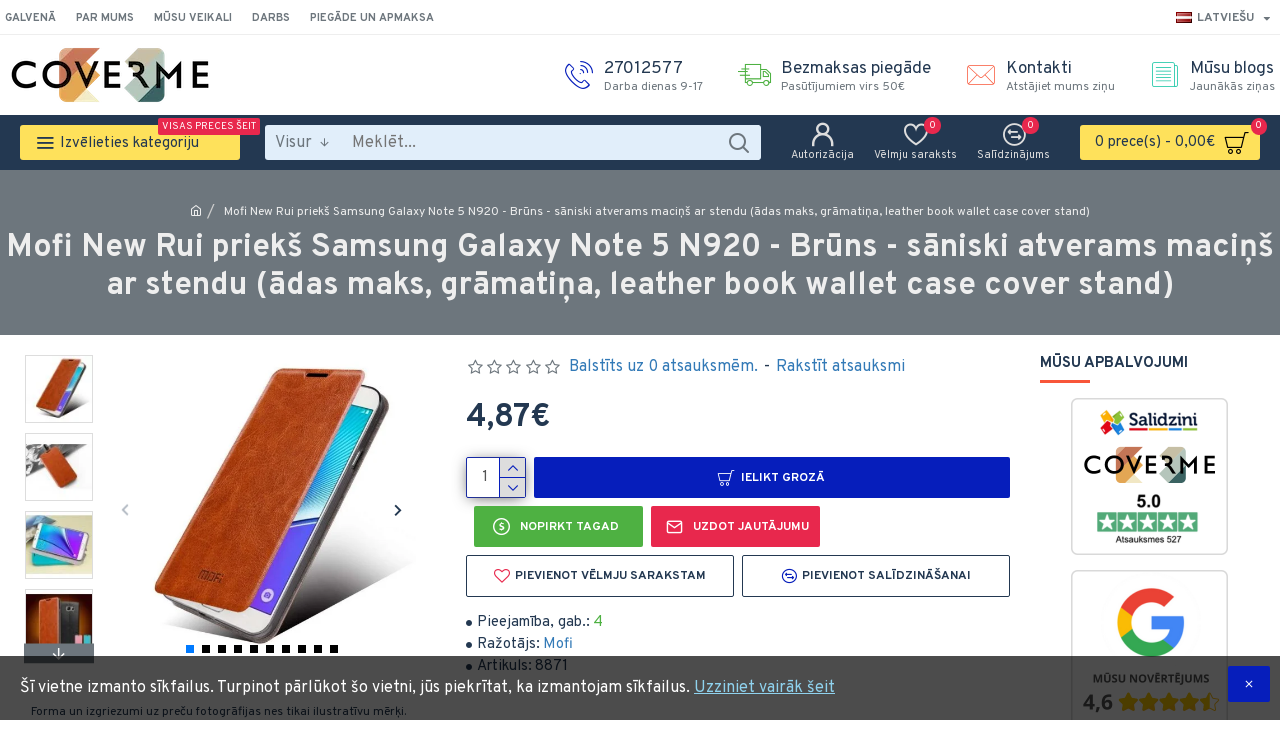

--- FILE ---
content_type: text/html; charset=utf-8
request_url: https://coverme.lv/Mofi-New-Rui-prieks-Samsung-Galaxy-Note-5-N920---Bruns---saniski-atverams-macins-ar-stendu-(adas-maks,-gramatina,-leather-book-wallet-case-cover-stand)-8871
body_size: 49992
content:
<!DOCTYPE html><html dir="ltr" lang="lv" class="desktop mac chrome chrome131 webkit oc30 is-guest route-product-product product-5465 store-0 skin-1 desktop-header-active mobile-sticky no-currency layout-2 one-column column-right" data-jb="45643a14" data-jv="3.1.12" data-ov="3.0.3.8"><head typeof="og:website"><meta charset="UTF-8" /><meta name="viewport" content="width=device-width, initial-scale=1.0"><meta http-equiv="X-UA-Compatible" content="IE=edge"><title>Mofi New Rui priekš Samsung Galaxy Note 5 N920 - Brūns - sāniski atverams maciņš ar stendu (ādas maks, grāmatiņa, leather book wallet case cover stand)</title><base href="https://coverme.lv/" /><link rel="preload" href="catalog/view/theme/journal3/icons/fonts/icomoon.woff2?v=907f30d557" as="font" crossorigin><link rel="preconnect" href="https://fonts.googleapis.com/" crossorigin><link rel="preconnect" href="https://fonts.gstatic.com/" crossorigin><meta property="fb:app_id" content=""/><meta property="og:type" content="product"/><meta property="og:title" content="Mofi New Rui priekš Samsung Galaxy Note 5 N920 - Brūns - sāniski atverams maciņš ar stendu (ādas maks, grāmatiņa, leather book wallet case cover stand)"/><meta property="og:url" content="https://coverme.lv/Mofi-New-Rui-prieks-Samsung-Galaxy-Note-5-N920---Bruns---saniski-atverams-macins-ar-stendu-(adas-maks,-gramatina,-leather-book-wallet-case-cover-stand)-8871"/><meta property="og:image" content="https://coverme.lv/image/cache/catalog/images/BILDE_5465-600x315w.JPG.webp"/><meta property="og:image:width" content="600"/><meta property="og:image:height" content="315"/><meta property="og:description" content="Mākslīgās ādas maciņš ar iebūvēto paliktni. Pasargās telefonu no skrāpējumiem, mehāniskiem bojājumiem no visām pusēm.Iekšējais karkass izgatavots no TPU plastikāta, ar caurumiem priekš kameras un pievienojumiem.Priekšejā daļā ir izgriezums skaļrunim, lai varētu ērti sarunāties ar aizvērtu maciņu.Tel"/><meta name="twitter:card" content="summary"/><meta name="twitter:site" content="@"/><meta name="twitter:title" content="Mofi New Rui priekš Samsung Galaxy Note 5 N920 - Brūns - sāniski atverams maciņš ar stendu (ādas maks, grāmatiņa, leather book wallet case cover stand)"/><meta name="twitter:image" content="https://coverme.lv/image/cache/catalog/images/BILDE_5465-200x200.JPG.webp"/><meta name="twitter:image:width" content="200"/><meta name="twitter:image:height" content="200"/><meta name="twitter:description" content="Mākslīgās ādas maciņš ar iebūvēto paliktni. Pasargās telefonu no skrāpējumiem, mehāniskiem bojājumiem no visām pusēm.Iekšējais karkass izgatavots no TPU plastikāta, ar caurumiem priekš kameras un pievienojumiem.Priekšejā daļā ir izgriezums skaļrunim, lai varētu ērti sarunāties ar aizvērtu maciņu.Tel"/> <script>window['Journal'] = {"isPopup":false,"isPhone":false,"isTablet":false,"isDesktop":true,"filterScrollTop":true,"filterUrlValuesSeparator":",","countdownDay":"Dienas","countdownHour":"Stunda","countdownMin":"Min","countdownSec":"Sec","scrollTop":true,"scrollToTop":true,"notificationHideAfter":"2000","quickviewPageStyleCloudZoomStatus":true,"quickviewPageStyleAdditionalImagesCarousel":false,"quickviewPageStyleAdditionalImagesCarouselStyleSpeed":"500","quickviewPageStyleAdditionalImagesCarouselStyleAutoPlay":true,"quickviewPageStyleAdditionalImagesCarouselStylePauseOnHover":true,"quickviewPageStyleAdditionalImagesCarouselStyleDelay":"3000","quickviewPageStyleAdditionalImagesCarouselStyleLoop":false,"quickviewPageStyleAdditionalImagesHeightAdjustment":"5","quickviewPageStyleProductStockUpdate":false,"quickviewPageStylePriceUpdate":false,"quickviewPageStyleOptionsSelect":"none","quickviewText":"\u0100tra p\u0101rskat\u012b\u0161ana","mobileHeaderOn":"tablet","productPageStyleCloudZoomStatus":false,"productPageStyleCloudZoomPosition":"inner","productPageStyleAdditionalImagesCarousel":false,"productPageStyleAdditionalImagesCarouselStyleSpeed":"500","productPageStyleAdditionalImagesCarouselStyleAutoPlay":true,"productPageStyleAdditionalImagesCarouselStylePauseOnHover":true,"productPageStyleAdditionalImagesCarouselStyleDelay":"3000","productPageStyleAdditionalImagesCarouselStyleLoop":false,"productPageStyleAdditionalImagesHeightAdjustment":"5","productPageStyleProductStockUpdate":false,"productPageStylePriceUpdate":false,"productPageStyleOptionsSelect":"none","infiniteScrollStatus":false,"infiniteScrollOffset":"0","infiniteScrollLoadPrev":"R\u0101d\u012bt iepriek\u0161\u0113jo","infiniteScrollLoadNext":"R\u0101d\u012bt n\u0101kamo","infiniteScrollLoading":"Ielade...","infiniteScrollNoneLeft":"Vair\u0101k nek\u0101 nav","checkoutUrl":"https:\/\/coverme.lv\/index.php?route=checkout\/checkout","headerHeight":"80","headerCompactHeight":"60","searchStyleSearchAutoSuggestStatus":false,"searchStyleSearchAutoSuggestDescription":false,"searchStyleSearchAutoSuggestSubCategories":true,"headerMiniSearchDisplay":"default","stickyStatus":true,"stickyFullHomePadding":false,"stickyFullwidth":true,"stickyAt":"","stickyHeight":"","headerTopBarHeight":"35","topBarStatus":true,"headerType":"mega","headerMobileHeight":"60","headerMobileStickyStatus":true,"headerMobileTopBarVisibility":true,"headerMobileTopBarHeight":"45","notification":[{"m":137,"c":"b6666094"}],"columnsCount":1};</script> <script>if(window.NodeList&&!NodeList.prototype.forEach){NodeList.prototype.forEach=Array.prototype.forEach;}
(function(){if(Journal['isPhone']){return;}
var wrappers=['search','cart','cart-content','logo','language','currency'];var documentClassList=document.documentElement.classList;function extractClassList(){return['desktop','tablet','phone','desktop-header-active','mobile-header-active','mobile-menu-active'].filter(function(cls){return documentClassList.contains(cls);});}
function mqr(mqls,listener){Object.keys(mqls).forEach(function(k){mqls[k].addListener(listener);});listener();}
function mobileMenu(){console.warn('mobile menu!');var element=document.querySelector('#main-menu');var wrapper=document.querySelector('.mobile-main-menu-wrapper');if(element&&wrapper){wrapper.appendChild(element);}
var main_menu=document.querySelector('.main-menu');if(main_menu){main_menu.classList.add('accordion-menu');}
document.querySelectorAll('.main-menu .dropdown-toggle').forEach(function(element){element.classList.remove('dropdown-toggle');element.classList.add('collapse-toggle');element.removeAttribute('data-toggle');});document.querySelectorAll('.main-menu .dropdown-menu').forEach(function(element){element.classList.remove('dropdown-menu');element.classList.remove('j-dropdown');element.classList.add('collapse');});}
function desktopMenu(){console.warn('desktop menu!');var element=document.querySelector('#main-menu');var wrapper=document.querySelector('.desktop-main-menu-wrapper');if(element&&wrapper){wrapper.insertBefore(element,document.querySelector('#main-menu-2'));}
var main_menu=document.querySelector('.main-menu');if(main_menu){main_menu.classList.remove('accordion-menu');}
document.querySelectorAll('.main-menu .collapse-toggle').forEach(function(element){element.classList.add('dropdown-toggle');element.classList.remove('collapse-toggle');element.setAttribute('data-toggle','dropdown');});document.querySelectorAll('.main-menu .collapse').forEach(function(element){element.classList.add('dropdown-menu');element.classList.add('j-dropdown');element.classList.remove('collapse');});document.body.classList.remove('mobile-wrapper-open');}
function mobileHeader(){console.warn('mobile header!');Object.keys(wrappers).forEach(function(k){var element=document.querySelector('#'+wrappers[k]);var wrapper=document.querySelector('.mobile-'+wrappers[k]+'-wrapper');if(element&&wrapper){wrapper.appendChild(element);}
if(wrappers[k]==='cart-content'){if(element){element.classList.remove('j-dropdown');element.classList.remove('dropdown-menu');}}});var search=document.querySelector('#search');var cart=document.querySelector('#cart');if(search&&(Journal['searchStyle']==='full')){search.classList.remove('full-search');search.classList.add('mini-search');}
if(cart&&(Journal['cartStyle']==='full')){cart.classList.remove('full-cart');cart.classList.add('mini-cart')}}
function desktopHeader(){console.warn('desktop header!');Object.keys(wrappers).forEach(function(k){var element=document.querySelector('#'+wrappers[k]);var wrapper=document.querySelector('.desktop-'+wrappers[k]+'-wrapper');if(wrappers[k]==='cart-content'){if(element){element.classList.add('j-dropdown');element.classList.add('dropdown-menu');document.querySelector('#cart').appendChild(element);}}else{if(element&&wrapper){wrapper.appendChild(element);}}});var search=document.querySelector('#search');var cart=document.querySelector('#cart');if(search&&(Journal['searchStyle']==='full')){search.classList.remove('mini-search');search.classList.add('full-search');}
if(cart&&(Journal['cartStyle']==='full')){cart.classList.remove('mini-cart');cart.classList.add('full-cart');}
documentClassList.remove('mobile-cart-content-container-open');documentClassList.remove('mobile-main-menu-container-open');documentClassList.remove('mobile-overlay');}
function moveElements(classList){if(classList.includes('mobile-header-active')){mobileHeader();mobileMenu();}else if(classList.includes('mobile-menu-active')){desktopHeader();mobileMenu();}else{desktopHeader();desktopMenu();}}
var mqls={phone:window.matchMedia('(max-width: 768px)'),tablet:window.matchMedia('(max-width: 1024px)'),menu:window.matchMedia('(max-width: '+Journal['mobileMenuOn']+'px)')};mqr(mqls,function(){var oldClassList=extractClassList();if(Journal['isDesktop']){if(mqls.phone.matches){documentClassList.remove('desktop');documentClassList.remove('tablet');documentClassList.add('mobile');documentClassList.add('phone');}else if(mqls.tablet.matches){documentClassList.remove('desktop');documentClassList.remove('phone');documentClassList.add('mobile');documentClassList.add('tablet');}else{documentClassList.remove('mobile');documentClassList.remove('phone');documentClassList.remove('tablet');documentClassList.add('desktop');}
if(documentClassList.contains('phone')||(documentClassList.contains('tablet')&&Journal['mobileHeaderOn']==='tablet')){documentClassList.remove('desktop-header-active');documentClassList.add('mobile-header-active');}else{documentClassList.remove('mobile-header-active');documentClassList.add('desktop-header-active');}}
if(documentClassList.contains('desktop-header-active')&&mqls.menu.matches){documentClassList.add('mobile-menu-active');}else{documentClassList.remove('mobile-menu-active');}
var newClassList=extractClassList();if(oldClassList.join(' ')!==newClassList.join(' ')){if(documentClassList.contains('safari')&&!documentClassList.contains('ipad')&&navigator.maxTouchPoints&&navigator.maxTouchPoints>2){window.fetch('index.php?route=journal3/journal3/device_detect',{method:'POST',body:'device=ipad',headers:{'Content-Type':'application/x-www-form-urlencoded'}}).then(function(data){return data.json();}).then(function(data){if(data.response.reload){window.location.reload();}});}
if(document.readyState==='loading'){document.addEventListener('DOMContentLoaded',function(){moveElements(newClassList);});}else{moveElements(newClassList);}}});})();(function(){var cookies={};var style=document.createElement('style');var documentClassList=document.documentElement.classList;document.head.appendChild(style);document.cookie.split('; ').forEach(function(c){var cc=c.split('=');cookies[cc[0]]=cc[1];});if(Journal['popup']){for(var i in Journal['popup']){if(!cookies['p-'+Journal['popup'][i]['c']]){documentClassList.add('popup-open');documentClassList.add('popup-center');break;}}}
if(Journal['notification']){for(var i in Journal['notification']){if(cookies['n-'+Journal['notification'][i]['c']]){style.sheet.insertRule('.module-notification-'+Journal['notification'][i]['m']+'{ display:none }');}}}
if(Journal['headerNotice']){for(var i in Journal['headerNotice']){if(cookies['hn-'+Journal['headerNotice'][i]['c']]){style.sheet.insertRule('.module-header_notice-'+Journal['headerNotice'][i]['m']+'{ display:none }');}}}
if(Journal['layoutNotice']){for(var i in Journal['layoutNotice']){if(cookies['ln-'+Journal['layoutNotice'][i]['c']]){style.sheet.insertRule('.module-layout_notice-'+Journal['layoutNotice'][i]['m']+'{ display:none }');}}}})();</script> <link href="https://fonts.googleapis.com/css?family=Overpass:400,700%7CNoto+Serif:700,400&amp;subset=latin-ext&amp;display=block" type="text/css" rel="stylesheet"/><link href="catalog/view/theme/journal3/assets/6207183f7bfe9674c726b0b51b458384.css?v=45643a14" type="text/css" rel="stylesheet" media="all" /><link href="https://coverme.lv/Mofi-New-Rui-prieks-Samsung-Galaxy-Note-5-N920---Bruns---saniski-atverams-macins-ar-stendu-(adas-maks,-gramatina,-leather-book-wallet-case-cover-stand)-8871" rel="canonical" /><style>.blog-post .post-details .post-stats{white-space:nowrap;overflow-x:auto;overflow-y:hidden;-webkit-overflow-scrolling:touch;;font-size:12px;background:rgba(237, 242, 254, 1);margin-bottom:30px;padding:8px;padding-right:12px;padding-left:12px}.blog-post .post-details .post-stats .p-category{flex-wrap:nowrap;display:inline-flex}.mobile .blog-post .post-details .post-stats{overflow-x:scroll}.blog-post .post-details .post-stats::-webkit-scrollbar{-webkit-appearance:none;height:1px;height:5px;width:5px}.blog-post .post-details .post-stats::-webkit-scrollbar-track{background-color:white}.blog-post .post-details .post-stats::-webkit-scrollbar-thumb{background-color:#999;background-color:rgba(248, 86, 57, 1)}.blog-post .post-details .post-stats .p-posted{display:inline-flex}.blog-post .post-details .post-stats .p-author{display:inline-flex}.blog-post .post-details .post-stats .p-date{display:inline-flex}.p-date-image{font-weight:700;background:rgba(254, 225, 91, 1);margin:5px}.blog-post .post-details .post-stats .p-comment{display:inline-flex}.blog-post .post-details .post-stats .p-view{display:inline-flex}.post-content>p{margin-bottom:10px}.post-content{font-family:'Overpass';font-weight:400;font-size:16px;color:rgba(35, 56, 81, 1);line-height:1.5;-webkit-font-smoothing:antialiased;column-count:initial;column-gap:50px;column-rule-color:rgba(238, 238, 238, 1);column-rule-width:1px;column-rule-style:solid}.post-content
a{display:inline-block}.post-content a:hover{color:rgba(248, 86, 57, 1)}.post-content
p{margin-bottom:15px}.post-content
em{color:rgba(109, 118, 125, 1)}.post-content
h1{margin-bottom:20px}.post-content
h2{font-size:40px;margin-bottom:15px}.post-content
h3{margin-bottom:15px}.post-content
h4{font-size:22px;font-weight:700;text-transform:uppercase;margin-bottom:15px}.post-content
h5{font-size:18px;margin-bottom:15px}.post-content
h6{font-size:12px;color:rgba(255, 255, 255, 1);text-transform:uppercase;background:rgba(248, 86, 57, 1);padding:6px;padding-right:10px;padding-left:10px;margin-bottom:15px;display:inline-block}.post-content
blockquote{font-size:18px;color:rgba(109, 118, 125, 1);font-style:italic;margin-top:25px;margin-bottom:25px;border-radius:3px;float:none;display:block;max-width:600px}.post-content blockquote::before{margin-left:auto;margin-right:auto;float:left;content:'\e98f' !important;font-family:icomoon !important;color:rgba(248, 86, 57, 1);margin-right:10px}.post-content
hr{margin-top:20px;margin-bottom:20px;overflow:visible}.post-content hr::before{content:'\e993' !important;font-family:icomoon !important;font-size:20px;color:rgba(221, 221, 221, 1);background:rgba(255, 255, 255, 1);width:40px;height:40px;border-radius:50%}.post-content .drop-cap{font-family:'Noto Serif';font-weight:700;font-size:60px;margin-right:5px}.post-content .amp::before{content:'\e901' !important;font-family:icomoon !important;font-size:25px;color:rgba(109, 118, 125, 1);top:5px}.post-content .video-responsive{margin-bottom:15px}.post-image{display:block;text-align:left;float:none}.blog-post
.tags{margin-top:15px;justify-content:flex-start;font-size:12px;font-weight:700;justify-content:center}.blog-post .tags a, .blog-post .tags-title{margin-right:8px;margin-bottom:8px}.blog-post .tags
b{display:none}.blog-post .tags
a{border-radius:10px;padding-right:8px;padding-left:8px;font-weight:400;background:rgba(237, 242, 254, 1)}.blog-post .tags a:hover{color:rgba(255,255,255,1);background:rgba(143,210,238,1)}.post-comments{margin-top:20px}.reply-btn.btn{background:rgba(78,177,66,1);border-width:0px}.reply-btn.btn:hover{background:rgba(143, 210, 238, 1) !important}.reply-btn.btn.btn.disabled::after{font-size:20px}.post-comment{margin-bottom:30px;padding-bottom:15px;border-width:0;border-bottom-width:1px;border-style:solid;border-color:rgba(221,221,221,1)}.post-reply{margin-top:15px;margin-left:60px;padding-top:20px;border-width:0;border-top-width:1px;border-style:solid;border-color:rgba(221,221,221,1)}.user-avatar{display:block;margin-right:15px;border-radius:50%}.module-blog_comments .side-image{display:block}.post-comment .user-name{font-size:18px;font-weight:700}.post-comment .user-data
div{font-size:12px}.post-comment .user-date::before{color:rgba(143, 210, 238, 1)}.post-comment .user-time::before{color:rgba(78, 177, 66, 1)}.post-comment .user-site::before{color:rgba(248, 86, 57, 1);left:-1px}.post-comment .user-data .user-date{display:inline-flex}.post-comment .user-data .user-time{display:inline-flex}.comment-form .form-group:not(.required){display:none}.user-data .user-site{display:none}.main-posts.post-grid .post-layout.swiper-slide{margin-right:30px;width:calc((100% - 3 * 30px) / 4 - 0.01px)}.main-posts.post-grid .post-layout:not(.swiper-slide){padding:15px;width:calc(100% / 4 - 0.01px)}.one-column #content .main-posts.post-grid .post-layout.swiper-slide{margin-right:30px;width:calc((100% - 1 * 30px) / 2 - 0.01px)}.one-column #content .main-posts.post-grid .post-layout:not(.swiper-slide){padding:15px;width:calc(100% / 2 - 0.01px)}.two-column #content .main-posts.post-grid .post-layout.swiper-slide{margin-right:20px;width:calc((100% - 2 * 20px) / 3 - 0.01px)}.two-column #content .main-posts.post-grid .post-layout:not(.swiper-slide){padding:10px;width:calc(100% / 3 - 0.01px)}.side-column .main-posts.post-grid .post-layout.swiper-slide{margin-right:20px;width:calc((100% - 0 * 20px) / 1 - 0.01px)}.side-column .main-posts.post-grid .post-layout:not(.swiper-slide){padding:10px;width:calc(100% / 1 - 0.01px)}.main-posts.post-grid{margin:-10px}.post-grid .post-thumb{background:rgba(255, 255, 255, 1)}.desktop .post-grid .post-thumb:hover .image
a{box-shadow:0 5px 60px -10px rgba(0, 0, 0, 0.3)}.post-grid .post-thumb:hover .image
img{transform:scale(1.15)}.post-grid .post-thumb
.caption{position:relative;bottom:auto;width:auto}.post-grid .post-thumb
.name{display:flex;width:auto;margin-left:auto;margin-right:auto;justify-content:center;margin-left:auto;margin-right:auto;padding:5px;margin-top:10px}.post-grid .post-thumb .name
a{white-space:normal;overflow:visible;text-overflow:initial;font-size:16px;color:rgba(48, 95, 124, 1);font-weight:700}.desktop .post-grid .post-thumb .name a:hover{color:rgba(143, 210, 238, 1)}.post-grid .post-thumb
.description{display:block;color:rgba(109, 118, 125, 1);text-align:center;padding:5px;margin-bottom:10px}.post-grid .post-thumb .button-group{display:flex;justify-content:center;margin-bottom:10px}.post-grid .post-thumb .btn-read-more::before{display:none}.post-grid .post-thumb .btn-read-more::after{display:none;content:'\e5c8' !important;font-family:icomoon !important}.post-grid .post-thumb .btn-read-more .btn-text{display:inline-block;padding:0}.post-grid .post-thumb .btn-read-more.btn, .post-grid .post-thumb .btn-read-more.btn:visited{color:rgba(35, 56, 81, 1)}.post-grid .post-thumb .btn-read-more.btn:hover{color:rgba(248, 86, 57, 1) !important;background:none !important}.post-grid .post-thumb .btn-read-more.btn{background:none;border-width:1px;border-style:solid;border-color:rgba(35, 56, 81, 1)}.post-grid .post-thumb .btn-read-more.btn:active, .post-grid .post-thumb .btn-read-more.btn:hover:active, .post-grid .post-thumb .btn-read-more.btn:focus:active{background:none !important}.post-grid .post-thumb .btn-read-more.btn:focus{background:none}.post-grid .post-thumb .btn-read-more.btn.btn.disabled::after{font-size:20px}.post-grid .post-thumb .post-stats{display:flex;color:rgba(255, 255, 255, 1);justify-content:center;position:absolute;transform:translateY(-100%);width:100%;background:rgba(0, 0, 0, 0.65);padding:7px}.post-grid .post-thumb .post-stats .p-author{display:flex}.post-grid .post-thumb .p-date{display:flex}.post-grid .post-thumb .post-stats .p-comment{display:flex}.post-grid .post-thumb .post-stats .p-view{display:flex}.post-list .post-layout:not(.swiper-slide){margin-bottom:20px}.post-list .post-thumb
.caption{flex-basis:200px;background:rgba(255, 255, 255, 1);padding:15px}.post-list .post-thumb{background:rgba(221, 221, 221, 1);padding:1px}.post-list .post-thumb:hover .image
img{transform:scale(1.15)}.post-list .post-thumb
.name{display:flex;width:auto;margin-left:auto;margin-right:auto;justify-content:flex-start;margin-left:0;margin-right:auto}.post-list .post-thumb .name
a{white-space:normal;overflow:visible;text-overflow:initial;font-size:16px;font-weight:700}.post-list .post-thumb
.description{display:block;padding-top:5px;padding-bottom:5px}.post-list .post-thumb .button-group{display:flex;justify-content:flex-start;background:rgba(237, 242, 254, 1);padding:10px;margin:-15px;margin-top:10px;border-width:0;border-top-width:1px;border-style:solid;border-color:rgba(221, 221, 221, 1)}.post-list .post-thumb .btn-read-more::before{display:inline-block}.post-list .post-thumb .btn-read-more .btn-text{display:inline-block;padding:0
.4em}.post-list .post-thumb .btn-read-more::after{content:'\e5c8' !important;font-family:icomoon !important}.post-list .post-thumb .post-stats{display:flex;justify-content:flex-start;background:rgba(245, 245, 245, 1);padding:5px;margin:-15px;margin-bottom:10px;border-width:0;border-bottom-width:1px;border-style:solid;border-color:rgba(221, 221, 221, 1)}.post-list .post-thumb .post-stats .p-author::before{content:'\e916' !important;font-family:icomoon !important}.post-list .post-thumb .post-stats .p-date::before{content:'\f133' !important;font-family:icomoon !important}.post-list .post-thumb .post-stats .p-comment::before{content:'\f075' !important;font-family:icomoon !important}.post-list .post-thumb .post-stats .p-author{display:block}.post-list .post-thumb .p-date{display:flex}.post-list .post-thumb .post-stats .p-comment{display:block}.post-list .post-thumb .post-stats .p-view{display:flex}.blog-feed
span{display:block;color:rgba(238, 238, 238, 1) !important}.blog-feed{display:inline-flex;margin-top:5px}.blog-feed::before{content:'\f143' !important;font-family:icomoon !important;font-size:14px;color:rgba(248, 86, 57, 1)}.desktop .blog-feed:hover
span{color:rgba(248, 86, 57, 1) !important}.countdown{color:rgba(35, 56, 81, 1);background:rgba(237, 242, 254, 1)}.countdown div
span{color:rgba(35,56,81,1)}.countdown>div{border-style:solid;border-color:rgba(221, 221, 221, 1)}.boxed-layout .site-wrapper{overflow:hidden}.boxed-layout
.header{padding:0
20px}.boxed-layout
.breadcrumb{padding-left:20px;padding-right:20px}.wrapper, .mega-menu-content, .site-wrapper > .container, .grid-cols,.desktop-header-active .is-sticky .header .desktop-main-menu-wrapper,.desktop-header-active .is-sticky .sticky-fullwidth-bg,.boxed-layout .site-wrapper, .breadcrumb, .title-wrapper, .page-title > span,.desktop-header-active .header .top-bar,.desktop-header-active .header .mid-bar,.desktop-main-menu-wrapper{max-width:1280px}.desktop-main-menu-wrapper .main-menu>.j-menu>.first-dropdown::before{transform:translateX(calc(0px - (100vw - 1280px) / 2))}html[dir='rtl'] .desktop-main-menu-wrapper .main-menu>.j-menu>.first-dropdown::before{transform:none;right:calc(0px - (100vw - 1280px) / 2)}.desktop-main-menu-wrapper .main-menu>.j-menu>.first-dropdown.mega-custom::before{transform:translateX(calc(0px - (200vw - 1280px) / 2))}html[dir='rtl'] .desktop-main-menu-wrapper .main-menu>.j-menu>.first-dropdown.mega-custom::before{transform:none;right:calc(0px - (200vw - 1280px) / 2)}body{background:rgba(255,255,255,1);font-family:'Overpass';font-weight:400;font-size:16px;color:rgba(35,56,81,1);line-height:1.5;-webkit-font-smoothing:antialiased}.site-wrapper>.container>.row{padding-top:20px;padding-bottom:20px}.column-left
#content{padding-left:30px}.column-right
#content{padding-right:30px}.side-column{max-width:220px}.one-column
#content{max-width:calc(100% - 220px)}.two-column
#content{max-width:calc(100% - 220px * 2)}.page-title{display:block}legend{font-family:'Overpass';font-weight:700;font-size:15px;text-transform:uppercase;margin-bottom:15px;white-space:normal;overflow:visible;text-overflow:initial;text-align:left}legend::after{content:'';display:block;position:relative;margin-top:7px;left:initial;right:initial;margin-left:0;margin-right:auto;transform:none}legend.page-title>span::after{content:'';display:block;position:relative;margin-top:7px;left:initial;right:initial;margin-left:0;margin-right:auto;transform:none}legend::after,legend.page-title>span::after{width:50px;height:3px;background:rgba(248,86,57,1)}.title{font-family:'Overpass';font-weight:700;font-size:22px;color:rgba(35,56,81,1);text-align:left;padding:0px;margin-bottom:15px;white-space:normal;overflow:visible;text-overflow:initial;text-align:left}.title::after{content:'';display:block;position:relative;margin-top:7px;left:initial;right:initial;margin-left:0;margin-right:auto;transform:none}.title.page-title>span::after{content:'';display:block;position:relative;margin-top:7px;left:initial;right:initial;margin-left:0;margin-right:auto;transform:none}.title::after,.title.page-title>span::after{width:50px;height:3px;background:rgba(248, 86, 57, 1)}html:not(.popup) .page-title{font-size:32px;color:rgba(238, 238, 238, 1);text-align:center;background:rgba(109, 118, 125, 1);border-width:0px;border-radius:0px;padding-bottom:30px;margin:0px;white-space:normal;overflow:visible;text-overflow:initial;text-align:center}html:not(.popup) .page-title::after{display:none;margin-top:5px;left:50%;right:initial;transform:translate3d(-50%,0,0)}html:not(.popup) .page-title.page-title>span::after{display:none;margin-top:5px;left:50%;right:initial;transform:translate3d(-50%,0,0)}html:not(.popup) .page-title::after, html:not(.popup) .page-title.page-title>span::after{width:50px;height:4px;background:rgba(248,86,57,1)}.title.module-title{font-family:'Overpass';font-weight:700;font-size:15px;text-transform:uppercase;margin-bottom:15px;white-space:normal;overflow:visible;text-overflow:initial;text-align:left}.title.module-title::after{content:'';display:block;position:relative;margin-top:7px;left:initial;right:initial;margin-left:0;margin-right:auto;transform:none}.title.module-title.page-title>span::after{content:'';display:block;position:relative;margin-top:7px;left:initial;right:initial;margin-left:0;margin-right:auto;transform:none}.title.module-title::after,.title.module-title.page-title>span::after{width:50px;height:3px;background:rgba(248,86,57,1)}.btn,.btn:visited{font-size:12px;color:rgba(255,255,255,1);font-weight:700;text-transform:uppercase}.btn:hover{color:rgba(255, 255, 255, 1) !important;background:rgba(248, 86, 57, 1) !important}.btn{background:rgba(6, 30, 187, 1);padding:12px;padding-right:15px;padding-left:15px;border-radius:2px !important}.btn:active,.btn:hover:active,.btn:focus:active{background:rgba(34, 184, 155, 1) !important;box-shadow:inset 0 0 15px -5px rgba(0,0,0,0.4)}.btn:focus{background:rgba(33, 200, 168, 1);box-shadow:inset 0 0 20px rgba(0, 0, 0, 0.25)}.desktop .btn:hover{box-shadow:0 5px 30px -5px rgba(0,0,0,0.15)}.btn.btn.disabled::after{font-size:20px}.btn-success.btn{background:rgba(78,177,66,1);border-width:0px}.btn-success.btn:hover{background:rgba(143, 210, 238, 1) !important}.btn-success.btn.btn.disabled::after{font-size:20px}.btn-danger.btn{background:rgba(232,40,77,1)}.btn-danger.btn:hover{background:rgba(143, 210, 238, 1) !important}.btn-danger.btn.btn.disabled::after{font-size:20px}.btn-warning.btn{background:rgba(232,40,77,1)}.btn-warning.btn:hover{background:rgba(143, 210, 238, 1) !important}.btn-warning.btn.btn.disabled::after{font-size:20px}.btn-info.btn{background:rgba(109,118,125,1);border-width:0px}.btn-info.btn:hover{background:rgba(143, 210, 238, 1) !important}.btn-info.btn.btn.disabled::after{font-size:20px}.btn-light.btn,.btn-light.btn:visited{color:rgba(35,56,81,1)}.btn-light.btn{background:rgba(225,238,250,1)}.btn-light.btn:hover{background:rgba(254, 225, 91, 1) !important}.btn-light.btn.btn.disabled::after{font-size:20px}.btn-dark.btn{background:rgba(35,56,81,1)}.btn-dark.btn:hover{background:rgba(143, 210, 238, 1) !important}.btn-dark.btn.btn.disabled::after{font-size:20px}.buttons{margin-top:20px;padding-top:15px;border-width:0;border-top-width:1px;border-style:solid;border-color:rgba(221, 221, 221, 1);font-size:12px}.buttons .pull-left
.btn{background:rgba(232, 40, 77, 1)}.buttons .pull-left .btn:hover{background:rgba(143, 210, 238, 1) !important}.buttons .pull-left .btn.btn.disabled::after{font-size:20px}.buttons .pull-right .btn::after{content:'\e5c8' !important;font-family:icomoon !important}.buttons .pull-left .btn::before{content:'\e5c4' !important;font-family:icomoon !important}.buttons>div{flex:0 0 auto;width:auto;flex-basis:0}.buttons > div
.btn{width:auto}.buttons .pull-left{margin-right:auto}.buttons .pull-right:only-child{flex:0 0 auto;width:auto;margin:0
0 0 auto}.buttons .pull-right:only-child
.btn{width:auto}.tags{margin-top:15px;justify-content:flex-start;font-size:12px;font-weight:700}.tags a,.tags-title{margin-right:8px;margin-bottom:8px}.tags
b{display:none}.tags
a{border-radius:10px;padding-right:8px;padding-left:8px;font-weight:400;background:rgba(237, 242, 254, 1)}.tags a:hover{color:rgba(255,255,255,1);background:rgba(143,210,238,1)}.breadcrumb{display:block !important;text-align:center;padding-top:30px;padding-bottom:5px;white-space:normal;-webkit-overflow-scrolling:touch}.breadcrumb::before{background:rgba(109, 118, 125, 1)}.breadcrumb li:first-of-type a i::before{content:'\eb69' !important;font-family:icomoon !important}.breadcrumb
a{font-size:12px;color:rgba(238, 238, 238, 1);text-decoration:underline}.mobile
.breadcrumb{overflow-x:visible}.breadcrumb::-webkit-scrollbar{-webkit-appearance:initial;height:1px;height:1px;width:1px}.breadcrumb::-webkit-scrollbar-track{background-color:white}.breadcrumb::-webkit-scrollbar-thumb{background-color:#999}.panel-group .panel-heading a::before{content:'\eba1' !important;font-family:icomoon !important;font-size:16px;margin-right:7px;order:-1}.panel-group .panel-active .panel-heading a::before{content:'\eb86' !important;font-family:icomoon !important;color:rgba(78, 177, 66, 1);top:-1px}.panel-group .panel-heading
a{justify-content:flex-start;font-family:'Overpass';font-weight:700;font-size:12px;color:rgba(109, 118, 125, 1);text-transform:uppercase;padding:10px;padding-top:40px;padding-right:0px;padding-left:0px}.panel-group .panel-heading:hover
a{color:rgba(35, 56, 81, 1)}.panel-group .panel-body{padding-bottom:10px}body
a{display:inline-block}body a:hover{color:rgba(248, 86, 57, 1)}body
p{margin-bottom:15px}body
em{color:rgba(109, 118, 125, 1)}body
h1{margin-bottom:20px}body
h2{font-size:40px;margin-bottom:15px}body
h3{margin-bottom:15px}body
h4{font-size:22px;font-weight:700;text-transform:uppercase;margin-bottom:15px}body
h5{font-size:18px;margin-bottom:15px}body
h6{font-size:12px;color:rgba(255, 255, 255, 1);text-transform:uppercase;background:rgba(248, 86, 57, 1);padding:6px;padding-right:10px;padding-left:10px;margin-bottom:15px;display:inline-block}body
blockquote{font-size:18px;color:rgba(109, 118, 125, 1);font-style:italic;margin-top:25px;margin-bottom:25px;border-radius:3px;float:none;display:block;max-width:600px}body blockquote::before{margin-left:auto;margin-right:auto;float:left;content:'\e98f' !important;font-family:icomoon !important;color:rgba(248, 86, 57, 1);margin-right:10px}body
hr{margin-top:20px;margin-bottom:20px;overflow:visible}body hr::before{content:'\e993' !important;font-family:icomoon !important;font-size:20px;color:rgba(221, 221, 221, 1);background:rgba(255, 255, 255, 1);width:40px;height:40px;border-radius:50%}body .drop-cap{font-family:'Noto Serif';font-weight:700;font-size:60px;margin-right:5px}body .amp::before{content:'\e901' !important;font-family:icomoon !important;font-size:25px;color:rgba(109, 118, 125, 1);top:5px}body .video-responsive{margin-bottom:15px}.count-badge{color:rgba(255, 255, 255, 1);background:rgba(232, 40, 77, 1);border-radius:10px}.product-label
b{color:rgba(255,255,255,1);font-weight:700;background:rgba(232,40,77,0.69);border-radius:20px;padding:5px;padding-right:7px;padding-left:7px}.tooltip-inner{font-size:12px;color:rgba(255, 255, 255, 1);background:rgba(143, 210, 238, 1);border-radius:2px;box-shadow:0 -15px 100px -10px rgba(0, 0, 0, 0.1)}.tooltip.top .tooltip-arrow{border-top-color:rgba(143, 210, 238, 1)}.tooltip.right .tooltip-arrow{border-right-color:rgba(143, 210, 238, 1)}.tooltip.bottom .tooltip-arrow{border-bottom-color:rgba(143, 210, 238, 1)}.tooltip.left .tooltip-arrow{border-left-color:rgba(143, 210, 238, 1)}table tbody tr:hover
td{background:rgba(225, 238, 250, 1)}table tbody
td{border-width:0 !important;border-top-width:1px !important;border-style:solid !important;border-color:rgba(221, 221, 221, 1) !important}table thead
td{font-family:'Overpass';font-weight:700;text-transform:uppercase}table tfoot
td{background:rgba(238,238,238,1)}.table-responsive{border-width:1px;border-style:solid;border-color:rgba(221,221,221,1);-webkit-overflow-scrolling:touch}.table-responsive::-webkit-scrollbar-thumb{background-color:rgba(143,210,238,1)}.table-responsive::-webkit-scrollbar-track{background-color:rgba(255,255,255,1)}.table-responsive::-webkit-scrollbar{height:7px;width:7px}label{font-size:12px;color:rgba(35,56,81,1)}.has-error{color:rgba(232, 40, 77, 1) !important}.form-group .control-label{max-width:140px;padding-top:7px;padding-bottom:5px;justify-content:flex-start}.has-error .form-control{border-color:rgba(232, 40, 77, 1) !important}.required .control-label::after, .required .control-label+div::before,.text-danger{font-size:16px;color:rgba(232,40,77,1)}.form-group{margin-bottom:8px}.required.has-error .control-label::after, .required.has-error .control-label+div::before{color:rgba(232, 40, 77, 1) !important}input.form-control{background:rgba(255, 255, 255, 1) !important;border-width:1px !important;border-style:solid !important;border-color:rgba(238, 238, 238, 1) !important;border-radius:2px !important;max-width:400px}input.form-control:hover{border-color:rgba(221, 221, 221, 1) !important}input.form-control:focus,input.form-control:active{border-color:rgba(143, 210, 238, 1) !important}input.form-control:focus{box-shadow:none}textarea.form-control{background:rgba(255, 255, 255, 1) !important;border-width:1px !important;border-style:solid !important;border-color:rgba(221, 221, 221, 1) !important;border-radius:2px !important}textarea.form-control:focus{box-shadow:inset 0 0 3px}select.form-control{background:rgba(255, 255, 255, 1) !important;border-width:1px !important;border-style:solid !important;border-color:rgba(221, 221, 221, 1) !important;border-radius:2px !important;max-width:400px}select.form-control:focus{box-shadow:inset 0 0 3px}.radio{width:100%}.checkbox{width:100%}.input-group .input-group-btn
.btn{min-width:35px;min-height:35px;margin-left:5px}.product-option-file .btn i::before{content:'\ebd8' !important;font-family:icomoon !important}.stepper input.form-control{background:rgba(255, 255, 255, 1) !important;border-width:0px !important;border-radius:2px !important;box-shadow:0 2px 15px -2px}.stepper input.form-control:focus{box-shadow:inset 0 0 3px}.stepper{width:50px;border-style:solid;border-color:rgba(6, 30, 187, 1);border-radius:2px}.stepper span
i{color:rgba(6, 30, 187, 1);background-color:rgba(221, 221, 221, 1)}.stepper span i:hover{color:rgba(143,210,238,1)}.pagination-results{letter-spacing:1px;background:rgba(245, 245, 245, 1);margin-top:20px;padding:10px;justify-content:flex-start}.pagination-results .text-right{display:block}.pagination>li>a{color:rgba(35,56,81,1)}.pagination>li>a:hover{color:rgba(143,210,238,1)}.pagination>li.active>span,.pagination>li.active>span:hover,.pagination>li>a:focus{color:rgba(143,210,238,1)}.pagination>li>a,.pagination>li>span{padding:3px}.pagination > li:first-child a::before, .pagination > li:last-child a::before{content:'\eb23' !important;font-family:icomoon !important;font-size:15px}.pagination > li .prev::before, .pagination > li .next::before{content:'\f104' !important;font-family:icomoon !important;font-size:15px}.pagination>li:not(:first-of-type){margin-left:7px}.rating .fa-stack{font-size:13px;width:1.1em}.rating .fa-star, .rating .fa-star+.fa-star-o{color:rgba(254, 225, 91, 1)}.rating .fa-star-o:only-child{color:rgba(109,118,125,1)}.popup-inner-body{max-height:calc(100vh - 45px * 2)}.popup-container{max-width:calc(100% - 20px * 2)}.popup-bg{background:rgba(0,0,0,0.75)}.popup-body,.popup{background:rgba(255, 255, 255, 1)}.popup-content, .popup .site-wrapper{padding:20px}.popup-body{border-radius:3px;box-shadow:0 5px 60px -10px rgba(0, 0, 0, 0.3)}.popup-container .popup-close::before{content:'\e5cd' !important;font-family:icomoon !important}.popup-close{width:30px;height:30px;margin-right:-12px;margin-top:12px}.popup-container>.btn{background:rgba(248, 86, 57, 1);padding:10px;border-radius:50px !important;min-width:25px;min-height:25px}.popup-container>.btn:hover{background:rgba(6, 30, 187, 1) !important}.popup-container>.btn.btn.disabled::after{font-size:20px}.scroll-top i::before{content:'\e957' !important;font-family:icomoon !important;font-size:45px;color:rgba(143, 210, 238, 1)}.scroll-top:hover i::before{color:rgba(254,225,91,1)}.scroll-top{left:auto;right:10px;transform:translateX(0)}.journal-loading > i::before, .ias-spinner > i::before, .lg-outer .lg-item::after,.btn.disabled::after{content:'\e929' !important;font-family:icomoon !important;font-size:35px;color:rgba(143, 210, 238, 1)}.journal-loading > .fa-spin, .lg-outer .lg-item::after,.btn.disabled::after{animation:fa-spin infinite linear;;animation-duration:1500ms}.btn-cart::before,.fa-shopping-cart::before{content:'\ebb5' !important;font-family:icomoon !important;left:-1px}.btn-wishlist::before{content:'\f08a' !important;font-family:icomoon !important}.btn-compare::before,.compare-btn::before{content:'\e91b' !important;font-family:icomoon !important}.fa-refresh::before{content:'\eacd' !important;font-family:icomoon !important}.fa-times-circle::before,.fa-times::before,.reset-filter::before,.notification-close::before,.popup-close::before,.hn-close::before{content:'\e981' !important;font-family:icomoon !important}.p-author::before{content:'\e7fd' !important;font-family:icomoon !important;margin-right:5px}.p-date::before{content:'\f133' !important;font-family:icomoon !important;margin-right:5px}.p-time::before{content:'\eb29' !important;font-family:icomoon !important;margin-right:5px}.p-comment::before{content:'\f27a' !important;font-family:icomoon !important;margin-right:5px}.p-view::before{content:'\f06e' !important;font-family:icomoon !important;margin-right:5px}.p-category::before{content:'\f022' !important;font-family:icomoon !important;margin-right:5px}.user-site::before{content:'\e321' !important;font-family:icomoon !important;left:-1px;margin-right:5px}.desktop ::-webkit-scrollbar{width:12px}.desktop ::-webkit-scrollbar-track{background:rgba(255, 255, 255, 1)}.desktop ::-webkit-scrollbar-thumb{background:rgba(48,95,124,1);border-width:3px;border-style:solid;border-color:rgba(255,255,255,1);border-radius:10px}.expand-content{max-height:70px}.block-expand.btn,.block-expand.btn:visited{font-size:11px;text-transform:none}.block-expand.btn{padding:2px;padding-right:7px;padding-left:7px;min-width:20px;min-height:20px}.desktop .block-expand.btn:hover{box-shadow:0 5px 30px -5px rgba(0,0,0,0.25)}.block-expand.btn:active,.block-expand.btn:hover:active,.block-expand.btn:focus:active{box-shadow:inset 0 0 20px rgba(0,0,0,0.25)}.block-expand.btn:focus{box-shadow:inset 0 0 20px rgba(0,0,0,0.25)}.block-expand.btn.btn.disabled::after{font-size:20px}.block-expand::after{content:'Show More'}.block-expanded .block-expand::after{content:'Show Less'}.block-expand::before{content:'\f078' !important;font-family:icomoon !important}.block-expanded .block-expand::before{content:'\f077' !important;font-family:icomoon !important}.block-expand-overlay{background:linear-gradient(to bottom, transparent, rgba(255, 255, 255, 1))}.safari .block-expand-overlay{background:linear-gradient(to bottom, rgba(255,255,255,0), rgba(255, 255, 255, 1))}.iphone .block-expand-overlay{background:linear-gradient(to bottom, rgba(255,255,255,0), rgba(255, 255, 255, 1))}.ipad .block-expand-overlay{background:linear-gradient(to bottom,rgba(255,255,255,0),rgba(255,255,255,1))}.old-browser{color:rgba(35,56,81,1);background:rgba(255,255,255,1)}.notification-cart.notification{max-width:400px;margin:20px;margin-bottom:0px;padding:10px;background:rgba(255, 255, 255, 1);border-radius:5px;box-shadow:0 0 20px rgba(0, 0, 0, 0.25)}.notification-cart .notification-close{display:block;margin-right:-12px;margin-top:-12px}.notification-cart .notification-close::before{content:'\e5cd' !important;font-family:icomoon !important}.notification-cart .notification-close.btn{background:rgba(248, 86, 57, 1);padding:10px;border-radius:50px !important;min-width:25px;min-height:25px}.notification-cart .notification-close.btn:hover{background:rgba(6, 30, 187, 1) !important}.notification-cart .notification-close.btn.btn.disabled::after{font-size:20px}.notification-cart
img{display:block;margin-right:10px;margin-bottom:10px}.notification-cart .notification-buttons{display:flex;background:rgba(237, 242, 254, 1);padding:10px;margin:-10px;margin-top:5px}.notification-cart .notification-view-cart{display:inline-flex;flex-grow:1}.notification-cart .notification-view-cart::before{content:'\ea9b' !important;font-family:icomoon !important}.notification-cart .notification-checkout.btn{background:rgba(78, 177, 66, 1);border-width:0px}.notification-cart .notification-checkout.btn:hover{background:rgba(143, 210, 238, 1) !important}.notification-cart .notification-checkout.btn.btn.disabled::after{font-size:20px}.notification-cart .notification-checkout{display:inline-flex;flex-grow:1;margin-left:10px}.notification-cart .notification-checkout::before{content:'\e5c8' !important;font-family:icomoon !important}.notification-wishlist.notification{max-width:400px;margin:20px;margin-bottom:0px;padding:10px;background:rgba(255, 255, 255, 1);border-radius:5px;box-shadow:0 0 20px rgba(0, 0, 0, 0.25)}.notification-wishlist .notification-close{display:block;margin-right:-12px;margin-top:-12px}.notification-wishlist .notification-close::before{content:'\e5cd' !important;font-family:icomoon !important}.notification-wishlist .notification-close.btn{background:rgba(248, 86, 57, 1);padding:10px;border-radius:50px !important;min-width:25px;min-height:25px}.notification-wishlist .notification-close.btn:hover{background:rgba(6, 30, 187, 1) !important}.notification-wishlist .notification-close.btn.btn.disabled::after{font-size:20px}.notification-wishlist
img{display:block;margin-right:10px;margin-bottom:10px}.notification-wishlist .notification-buttons{display:flex;background:rgba(237, 242, 254, 1);padding:10px;margin:-10px;margin-top:5px}.notification-wishlist .notification-view-cart{display:inline-flex;flex-grow:1}.notification-wishlist .notification-view-cart::before{content:'\ea9b' !important;font-family:icomoon !important}.notification-wishlist .notification-checkout.btn{background:rgba(78, 177, 66, 1);border-width:0px}.notification-wishlist .notification-checkout.btn:hover{background:rgba(143, 210, 238, 1) !important}.notification-wishlist .notification-checkout.btn.btn.disabled::after{font-size:20px}.notification-wishlist .notification-checkout{display:inline-flex;flex-grow:1;margin-left:10px}.notification-wishlist .notification-checkout::before{content:'\e5c8' !important;font-family:icomoon !important}.notification-compare.notification{max-width:400px;margin:20px;margin-bottom:0px;padding:10px;background:rgba(255, 255, 255, 1);border-radius:5px;box-shadow:0 0 20px rgba(0, 0, 0, 0.25)}.notification-compare .notification-close{display:block;margin-right:-12px;margin-top:-12px}.notification-compare .notification-close::before{content:'\e5cd' !important;font-family:icomoon !important}.notification-compare .notification-close.btn{background:rgba(248, 86, 57, 1);padding:10px;border-radius:50px !important;min-width:25px;min-height:25px}.notification-compare .notification-close.btn:hover{background:rgba(6, 30, 187, 1) !important}.notification-compare .notification-close.btn.btn.disabled::after{font-size:20px}.notification-compare
img{display:block;margin-right:10px;margin-bottom:10px}.notification-compare .notification-buttons{display:flex;background:rgba(237, 242, 254, 1);padding:10px;margin:-10px;margin-top:5px}.notification-compare .notification-view-cart{display:inline-flex;flex-grow:1}.notification-compare .notification-view-cart::before{content:'\ea9b' !important;font-family:icomoon !important}.notification-compare .notification-checkout.btn{background:rgba(78, 177, 66, 1);border-width:0px}.notification-compare .notification-checkout.btn:hover{background:rgba(143, 210, 238, 1) !important}.notification-compare .notification-checkout.btn.btn.disabled::after{font-size:20px}.notification-compare .notification-checkout{display:inline-flex;flex-grow:1;margin-left:10px}.notification-compare .notification-checkout::before{content:'\e5c8' !important;font-family:icomoon !important}.popup-quickview .popup-container{width:700px}.popup-quickview .popup-inner-body{height:600px}.route-product-product.popup-quickview .product-info .product-left{width:50%}.route-product-product.popup-quickview .product-info .product-right{width:calc(100% - 50%);padding-left:20px}.route-product-product.popup-quickview .page-title{background:rgba(255, 255, 255, 1);font-family:'Overpass';font-weight:700;font-size:22px;color:rgba(35, 56, 81, 1);text-align:left;padding:0px;margin-bottom:15px;white-space:normal;overflow:visible;text-overflow:initial;text-align:left}.route-product-product.popup-quickview h1.page-title{display:block}.route-product-product.popup-quickview div.page-title{display:none}.route-product-product.popup-quickview .page-title::after{content:'';display:block;position:relative;margin-top:7px;left:initial;right:initial;margin-left:0;margin-right:auto;transform:none}.route-product-product.popup-quickview .page-title.page-title>span::after{content:'';display:block;position:relative;margin-top:7px;left:initial;right:initial;margin-left:0;margin-right:auto;transform:none}.route-product-product.popup-quickview .page-title::after, .route-product-product.popup-quickview .page-title.page-title>span::after{width:50px;height:3px;background:rgba(248, 86, 57, 1)}.route-product-product.popup-quickview .direction-horizontal .additional-image{width:calc(100% / 4)}.route-product-product.popup-quickview .additional-images .swiper-container{overflow:hidden}.route-product-product.popup-quickview .additional-images .swiper-buttons{display:block;top:50%}.route-product-product.popup-quickview .additional-images .swiper-button-prev{left:0;right:auto;transform:translate(0, -50%)}.route-product-product.popup-quickview .additional-images .swiper-button-next{left:auto;right:0;transform:translate(0, -50%)}.route-product-product.popup-quickview .additional-images .swiper-buttons
div{width:70px;height:20px;background:rgba(109, 118, 125, 1)}.route-product-product.popup-quickview .additional-images .swiper-button-disabled{opacity:0}.route-product-product.popup-quickview .additional-images .swiper-buttons div::before{content:'\e5c4' !important;font-family:icomoon !important;color:rgba(255, 255, 255, 1)}.route-product-product.popup-quickview .additional-images .swiper-buttons .swiper-button-next::before{content:'\e5c8' !important;font-family:icomoon !important;color:rgba(255, 255, 255, 1)}.route-product-product.popup-quickview .additional-images .swiper-buttons div:not(.swiper-button-disabled):hover{background:rgba(143, 210, 238, 1)}.route-product-product.popup-quickview .additional-images .swiper-pagination{display:none !important;margin-bottom:-10px;left:50%;right:auto;transform:translateX(-50%)}.route-product-product.popup-quickview .additional-images
.swiper{padding-bottom:0;;padding-bottom:10px}.route-product-product.popup-quickview .additional-images .swiper-pagination-bullet{width:10px;height:10px;background-color:rgba(143, 210, 238, 1)}.route-product-product.popup-quickview .additional-images .swiper-pagination>span+span{margin-left:7px}.desktop .route-product-product.popup-quickview .additional-images .swiper-pagination-bullet:hover{background-color:rgba(6, 30, 187, 1)}.route-product-product.popup-quickview .additional-images .swiper-pagination-bullet.swiper-pagination-bullet-active{background-color:rgba(6, 30, 187, 1)}.route-product-product.popup-quickview .additional-images .swiper-pagination>span{border-radius:10px}.route-product-product.popup-quickview .additional-image{padding:calc(10px / 2)}.route-product-product.popup-quickview .additional-images{margin-top:10px;margin-right:-5px;margin-left:-5px}.route-product-product.popup-quickview .product-info .product-stats li::before{content:'\f111' !important;font-family:icomoon !important}.route-product-product.popup-quickview .product-info .product-stats
ul{width:100%}.route-product-product.popup-quickview .product-stats .product-views::before{content:'\f06e' !important;font-family:icomoon !important}.route-product-product.popup-quickview .product-stats .product-sold::before{content:'\e263' !important;font-family:icomoon !important}.route-product-product.popup-quickview .product-info .custom-stats{justify-content:space-between}.route-product-product.popup-quickview .product-info .product-details
.rating{justify-content:flex-start}.route-product-product.popup-quickview .product-info .product-details .countdown-wrapper{display:block}.route-product-product.popup-quickview .product-info .product-details .product-price-group{text-align:left;display:flex}.route-product-product.popup-quickview .product-info .product-details .price-group{justify-content:flex-start;flex-direction:row;align-items:center}.route-product-product.popup-quickview .product-info .product-details .product-price-new{order:-1}.route-product-product.popup-quickview .product-info .product-details .product-price-old{padding-left:10px}.route-product-product.popup-quickview .product-info .product-details .product-points{display:block}.route-product-product.popup-quickview .product-info .product-details .product-tax{display:block}.route-product-product.popup-quickview .product-info .product-details
.discounts{display:block}.route-product-product.popup-quickview .product-info .product-details .product-options>.options-title{display:none}.route-product-product.popup-quickview .product-info .product-details .product-options>h3{display:block}.route-product-product.popup-quickview .product-info .product-options .push-option > div input:checked+img{box-shadow:inset 0 0 8px rgba(0, 0, 0, 0.7)}.route-product-product.popup-quickview .product-info .product-details .button-group-page{position:fixed;width:100%;z-index:1000;;background:rgba(237, 242, 254, 1);padding:10px;margin:0px;border-width:0;border-top-width:1px;border-style:solid;border-color:rgba(187, 198, 221, 1);box-shadow:0 0 85px -10px rgba(0,0,0,0.2)}.route-product-product.popup-quickview{padding-bottom:60px !important}.route-product-product.popup-quickview .site-wrapper{padding-bottom:0 !important}.route-product-product.popup-quickview.mobile .product-info .product-right{padding-bottom:60px !important}.route-product-product.popup-quickview .product-info .button-group-page
.stepper{display:flex}.route-product-product.popup-quickview .product-info .button-group-page .btn-cart{display:inline-flex;margin-right:7px}.route-product-product.popup-quickview .product-info .button-group-page .btn-cart::before, .route-product-product.popup-quickview .product-info .button-group-page .btn-cart .btn-text{display:inline-block}.route-product-product.popup-quickview .product-info .product-details .stepper-group{flex-grow:1}.route-product-product.popup-quickview .product-info .product-details .stepper-group .btn-cart{flex-grow:1}.route-product-product.popup-quickview .product-info .button-group-page .btn-cart::before{font-size:17px}.route-product-product.popup-quickview .product-info .button-group-page .btn-more-details{display:inline-flex;flex-grow:0}.route-product-product.popup-quickview .product-info .button-group-page .btn-more-details .btn-text{display:none}.route-product-product.popup-quickview .product-info .button-group-page .btn-more-details::after{content:'\e5c8' !important;font-family:icomoon !important;font-size:18px}.route-product-product.popup-quickview .product-info .product-details .button-group-page .wishlist-compare{flex-grow:0 !important;margin:0px
!important}.route-product-product.popup-quickview .product-info .button-group-page .wishlist-compare{margin-right:auto}.route-product-product.popup-quickview .product-info .button-group-page .btn-wishlist{display:inline-flex;margin:0px;margin-right:7px}.route-product-product.popup-quickview .product-info .button-group-page .btn-wishlist .btn-text{display:none}.route-product-product.popup-quickview .product-info .button-group-page .wishlist-compare .btn-wishlist{width:auto !important}.route-product-product.popup-quickview .product-info .button-group-page .btn-wishlist::before{color:rgba(255, 255, 255, 1)}.route-product-product.popup-quickview .product-info .button-group-page .btn-wishlist.btn{background:rgba(78, 177, 66, 1);border-width:0px}.route-product-product.popup-quickview .product-info .button-group-page .btn-wishlist.btn:hover{background:rgba(143, 210, 238, 1) !important}.route-product-product.popup-quickview .product-info .button-group-page .btn-wishlist.btn.btn.disabled::after{font-size:20px}.route-product-product.popup-quickview .product-info .button-group-page .btn-compare{display:inline-flex;margin-right:7px}.route-product-product.popup-quickview .product-info .button-group-page .btn-compare .btn-text{display:none}.route-product-product.popup-quickview .product-info .button-group-page .wishlist-compare .btn-compare{width:auto !important}.route-product-product.popup-quickview .product-info .button-group-page .btn-compare::before{color:rgba(255, 255, 255, 1)}.route-product-product.popup-quickview .product-info .button-group-page .btn-compare.btn{background:rgba(78, 177, 66, 1);border-width:0px}.route-product-product.popup-quickview .product-info .button-group-page .btn-compare.btn:hover{background:rgba(143, 210, 238, 1) !important}.route-product-product.popup-quickview .product-info .button-group-page .btn-compare.btn.btn.disabled::after{font-size:20px}.popup-quickview .product-right
.description{order:100}.popup-quickview
.description{background:rgba(255, 255, 255, 1);padding:15px;margin-top:10px;border-width:1px;border-style:solid;border-color:rgba(221, 221, 221, 1)}.popup-quickview .expand-content{overflow:hidden}.popup-quickview .block-expand::after{content:'Rādīt vairāk'}.popup-quickview .block-expanded + .block-expand-overlay .block-expand::after{content:'Paslēpt'}.login-box
.title{font-family:'Overpass';font-weight:700;font-size:15px;text-transform:uppercase;margin-bottom:15px;white-space:normal;overflow:visible;text-overflow:initial;text-align:left}.login-box .title::after{content:'';display:block;position:relative;margin-top:7px;left:initial;right:initial;margin-left:0;margin-right:auto;transform:none}.login-box .title.page-title>span::after{content:'';display:block;position:relative;margin-top:7px;left:initial;right:initial;margin-left:0;margin-right:auto;transform:none}.login-box .title::after, .login-box .title.page-title>span::after{width:50px;height:3px;background:rgba(248,86,57,1)}.login-box{flex-direction:row}.login-box
.well{padding:10px}.popup-login
.title{font-family:'Overpass';font-weight:700;font-size:15px;text-transform:uppercase;margin-bottom:15px;white-space:normal;overflow:visible;text-overflow:initial;text-align:left}.popup-login .title::after{content:'';display:block;position:relative;margin-top:7px;left:initial;right:initial;margin-left:0;margin-right:auto;transform:none}.popup-login .title.page-title>span::after{content:'';display:block;position:relative;margin-top:7px;left:initial;right:initial;margin-left:0;margin-right:auto;transform:none}.popup-login .title::after, .popup-login .title.page-title>span::after{width:50px;height:3px;background:rgba(248, 86, 57, 1)}.popup-login .popup-container{width:500px}.popup-login .popup-inner-body{height:265px}.popup-register .popup-container{width:730px}.popup-register .popup-inner-body{height:560px}.route-account-register
label{font-size:12px;color:rgba(35, 56, 81, 1)}.route-account-register .has-error{color:rgba(232, 40, 77, 1) !important}.route-account-register .form-group .control-label{max-width:140px;padding-top:7px;padding-bottom:5px;justify-content:flex-start}.route-account-register .has-error .form-control{border-color:rgba(232, 40, 77, 1) !important}.route-account-register .required .control-label::after, .route-account-register .required .control-label + div::before, .route-account-register .text-danger{font-size:16px;color:rgba(232, 40, 77, 1)}.route-account-register .form-group{margin-bottom:8px}.route-account-register .required.has-error .control-label::after, .route-account-register .required.has-error .control-label+div::before{color:rgba(232, 40, 77, 1) !important}.route-account-register input.form-control{background:rgba(255, 255, 255, 1) !important;border-width:1px !important;border-style:solid !important;border-color:rgba(238, 238, 238, 1) !important;border-radius:2px !important;max-width:400px}.route-account-register input.form-control:hover{border-color:rgba(221, 221, 221, 1) !important}.route-account-register input.form-control:focus, .route-account-register input.form-control:active{border-color:rgba(143, 210, 238, 1) !important}.route-account-register input.form-control:focus{box-shadow:none}.route-account-register textarea.form-control{background:rgba(255, 255, 255, 1) !important;border-width:1px !important;border-style:solid !important;border-color:rgba(221, 221, 221, 1) !important;border-radius:2px !important}.route-account-register textarea.form-control:focus{box-shadow:inset 0 0 3px}.route-account-register select.form-control{background:rgba(255, 255, 255, 1) !important;border-width:1px !important;border-style:solid !important;border-color:rgba(221, 221, 221, 1) !important;border-radius:2px !important;max-width:400px}.route-account-register select.form-control:focus{box-shadow:inset 0 0 3px}.route-account-register
.radio{width:100%}.route-account-register
.checkbox{width:100%}.route-account-register .input-group .input-group-btn
.btn{min-width:35px;min-height:35px;margin-left:5px}.route-account-register .product-option-file .btn i::before{content:'\ebd8' !important;font-family:icomoon !important}.route-account-register
legend{font-family:'Overpass';font-weight:700;font-size:15px;text-transform:uppercase;margin-bottom:15px;white-space:normal;overflow:visible;text-overflow:initial;text-align:left}.route-account-register legend::after{content:'';display:block;position:relative;margin-top:7px;left:initial;right:initial;margin-left:0;margin-right:auto;transform:none}.route-account-register legend.page-title>span::after{content:'';display:block;position:relative;margin-top:7px;left:initial;right:initial;margin-left:0;margin-right:auto;transform:none}.route-account-register legend::after, .route-account-register legend.page-title>span::after{width:50px;height:3px;background:rgba(248, 86, 57, 1)}.desktop .account-list>li>a:hover{color:rgba(248,86,57,1)}.account-list>li>a::before{content:'\e93f' !important;font-family:icomoon !important;font-size:45px;margin:0}.account-list .edit-info{display:flex}.route-information-sitemap .site-edit{display:block}.account-list .edit-pass{display:flex}.route-information-sitemap .site-pass{display:block}.account-list .edit-address{display:flex}.route-information-sitemap .site-address{display:block}.account-list .edit-wishlist{display:flex}.my-cards{display:block}.account-list .edit-order{display:flex}.route-information-sitemap .site-history{display:block}.account-list .edit-downloads{display:none}.route-information-sitemap .site-download{display:none}.account-list .edit-rewards{display:flex}.account-list .edit-returns{display:none}.account-list .edit-transactions{display:none}.account-list .edit-recurring{display:none}.my-affiliates{display:none}.my-newsletter .account-list{display:flex}.my-affiliates
.title{display:none}.my-newsletter
.title{display:block}.my-account
.title{display:block}.my-orders
.title{display:block}.my-cards
.title{display:block}.account-page
.title{font-family:'Overpass';font-weight:700;font-size:15px;text-transform:uppercase;margin-bottom:15px;white-space:normal;overflow:visible;text-overflow:initial;text-align:left}.account-page .title::after{content:'';display:block;position:relative;margin-top:7px;left:initial;right:initial;margin-left:0;margin-right:auto;transform:none}.account-page .title.page-title>span::after{content:'';display:block;position:relative;margin-top:7px;left:initial;right:initial;margin-left:0;margin-right:auto;transform:none}.account-page .title::after, .account-page .title.page-title>span::after{width:50px;height:3px;background:rgba(248,86,57,1)}.account-list>li>a{background:rgba(255,255,255,1);padding:10px;border-width:1px;border-style:solid;border-color:rgba(238,238,238,1);border-radius:5px;flex-direction:column;width:100%;text-align:center}.account-list>li>a:hover{border-color:rgba(255, 255, 255, 1);box-shadow:0 0 85px -10px rgba(0,0,0,0.2)}.account-list>li{width:calc(100% / 5);padding:10px;margin:0}.account-list{margin:0
-10px -10px;flex-direction:row}.account-list>.edit-info>a::before{content:'\e90d' !important;font-family:icomoon !important}.account-list>.edit-pass>a::before{content:'\eac4' !important;font-family:icomoon !important}.account-list>.edit-address>a::before{content:'\e956' !important;font-family:icomoon !important}.account-list>.edit-wishlist>a::before{content:'\e955' !important;font-family:icomoon !important}.my-cards .account-list>li>a::before{content:'\e950' !important;font-family:icomoon !important}.account-list>.edit-order>a::before{content:'\ead5' !important;font-family:icomoon !important}.account-list>.edit-downloads>a::before{content:'\eb4e' !important;font-family:icomoon !important}.account-list>.edit-rewards>a::before{content:'\e952' !important;font-family:icomoon !important}.account-list>.edit-returns>a::before{content:'\f112' !important;font-family:icomoon !important}.account-list>.edit-transactions>a::before{content:'\e928' !important;font-family:icomoon !important}.account-list>.edit-recurring>a::before{content:'\e8b3' !important;font-family:icomoon !important}.account-list>.affiliate-add>a::before{content:'\e95a' !important;font-family:icomoon !important}.account-list>.affiliate-edit>a::before{content:'\e95a' !important;font-family:icomoon !important}.account-list>.affiliate-track>a::before{content:'\e93c' !important;font-family:icomoon !important}.my-newsletter .account-list>li>a::before{content:'\e94c' !important;font-family:icomoon !important}.route-account-register .account-customer-group label::after{display:none !important}#account .account-fax{display:none !important}.route-account-register .address-company label::after{display:none !important}#account-address .address-company label::after{display:none !important}.route-account-register .address-address-2 label::after{display:none !important}#account-address .address-address-2 label::after{display:none !important}.route-checkout-cart .cart-table table
td{font-size:14px}.route-checkout-cart .cart-table .table-responsive::-webkit-scrollbar{height:1px;width:1px}.route-checkout-cart .cart-table .table-responsive::-webkit-scrollbar-thumb{border-radius:5px}.route-checkout-cart .td-qty .btn-remove.btn{background:rgba(232, 40, 77, 1)}.route-checkout-cart .td-qty .btn-remove.btn:hover{background:rgba(143, 210, 238, 1) !important}.route-checkout-cart .td-qty .btn-remove.btn.btn.disabled::after{font-size:20px}.route-checkout-cart .cart-page{display:flex}.route-checkout-cart .cart-bottom{max-width:400px}.cart-bottom{background:rgba(238,238,238,1);padding:20px;margin-left:20px}.panels-total{flex-direction:column}.panels-total .cart-total{align-items:flex-start}.route-checkout-cart .buttons .pull-right .btn::after{content:'\e5c8' !important;font-family:icomoon !important}.route-checkout-cart .buttons .pull-left .btn::before{content:'\e5c4' !important;font-family:icomoon !important}.route-checkout-cart .buttons>div{flex:1;width:100%;flex-basis:auto}.route-checkout-cart .buttons > div
.btn{width:100%}.route-checkout-cart .buttons .pull-left{margin-right:0}.route-checkout-cart .buttons>div+div{padding-top:7px;padding-left:0px}.route-checkout-cart .buttons .pull-right:only-child{flex:1;margin:0
0 0 auto}.route-checkout-cart .buttons .pull-right:only-child
.btn{width:100%}.route-checkout-cart
.buttons{font-size:12px}.cart-table .td-image{display:table-cell}.cart-table .td-qty .stepper, .cart-section .stepper, .cart-table .td-qty .btn-update.btn, .cart-section .td-qty .btn-primary.btn{display:inline-flex}.cart-table .td-name{display:table-cell}.cart-table .td-model{display:table-cell}.route-account-order-info .table-responsive .table-order thead>tr>td:nth-child(2){display:table-cell}.route-account-order-info .table-responsive .table-order tbody>tr>td:nth-child(2){display:table-cell}.route-account-order-info .table-responsive .table-order tfoot>tr>td:last-child{display:table-cell}.cart-table .td-price{display:table-cell}.route-checkout-cart .cart-panels{margin-bottom:30px}.route-checkout-cart .cart-panels
.title{font-family:'Overpass';font-weight:700;font-size:15px;text-transform:uppercase;margin-bottom:15px;white-space:normal;overflow:visible;text-overflow:initial;text-align:left;display:block}.route-checkout-cart .cart-panels .title::after{content:'';display:block;position:relative;margin-top:7px;left:initial;right:initial;margin-left:0;margin-right:auto;transform:none}.route-checkout-cart .cart-panels .title.page-title>span::after{content:'';display:block;position:relative;margin-top:7px;left:initial;right:initial;margin-left:0;margin-right:auto;transform:none}.route-checkout-cart .cart-panels .title::after, .route-checkout-cart .cart-panels .title.page-title>span::after{width:50px;height:3px;background:rgba(248, 86, 57, 1)}.route-checkout-cart .cart-panels
label{font-size:12px;color:rgba(35, 56, 81, 1)}.route-checkout-cart .cart-panels .has-error{color:rgba(232, 40, 77, 1) !important}.route-checkout-cart .cart-panels .form-group .control-label{max-width:9999px;padding-top:7px;padding-bottom:5px;justify-content:flex-start}.route-checkout-cart .cart-panels .has-error .form-control{border-color:rgba(232, 40, 77, 1) !important}.route-checkout-cart .cart-panels .required .control-label::after, .route-checkout-cart .cart-panels .required .control-label + div::before, .route-checkout-cart .cart-panels .text-danger{font-size:16px;color:rgba(232, 40, 77, 1)}.route-checkout-cart .cart-panels .form-group{margin-bottom:8px}.route-checkout-cart .cart-panels .required.has-error .control-label::after, .route-checkout-cart .cart-panels .required.has-error .control-label+div::before{color:rgba(232, 40, 77, 1) !important}.route-checkout-cart .cart-panels input.form-control{background:rgba(255, 255, 255, 1) !important;border-width:1px !important;border-style:solid !important;border-color:rgba(238, 238, 238, 1) !important;border-radius:2px !important}.route-checkout-cart .cart-panels input.form-control:hover{border-color:rgba(221, 221, 221, 1) !important}.route-checkout-cart .cart-panels input.form-control:focus, .route-checkout-cart .cart-panels input.form-control:active{border-color:rgba(143, 210, 238, 1) !important}.route-checkout-cart .cart-panels input.form-control:focus{box-shadow:none}.route-checkout-cart .cart-panels textarea.form-control{background:rgba(255, 255, 255, 1) !important;border-width:1px !important;border-style:solid !important;border-color:rgba(238, 238, 238, 1) !important;border-radius:2px !important}.route-checkout-cart .cart-panels textarea.form-control:hover{border-color:rgba(221, 221, 221, 1) !important}.route-checkout-cart .cart-panels textarea.form-control:focus, .route-checkout-cart .cart-panels textarea.form-control:active{border-color:rgba(143, 210, 238, 1) !important}.route-checkout-cart .cart-panels textarea.form-control:focus{box-shadow:none}.route-checkout-cart .cart-panels select.form-control{background:rgba(255, 255, 255, 1) !important;border-width:1px !important;border-style:solid !important;border-color:rgba(221, 221, 221, 1) !important;border-radius:2px !important;max-width:200px}.route-checkout-cart .cart-panels select.form-control:focus{box-shadow:inset 0 0 3px}.route-checkout-cart .cart-panels
.radio{width:100%}.route-checkout-cart .cart-panels
.checkbox{width:100%}.route-checkout-cart .cart-panels .input-group .input-group-btn .btn, .route-checkout-cart .cart-panels .input-group .input-group-btn .btn:visited{font-size:12px;color:rgba(255, 255, 255, 1);font-weight:700;text-transform:uppercase}.route-checkout-cart .cart-panels .input-group .input-group-btn .btn:hover{color:rgba(255, 255, 255, 1) !important;background:rgba(248, 86, 57, 1) !important}.route-checkout-cart .cart-panels .input-group .input-group-btn
.btn{background:rgba(6, 30, 187, 1);padding:12px;padding-right:15px;padding-left:15px;border-radius:2px !important;min-width:35px;min-height:35px;margin-left:5px}.route-checkout-cart .cart-panels .input-group .input-group-btn .btn:active, .route-checkout-cart .cart-panels .input-group .input-group-btn .btn:hover:active, .route-checkout-cart .cart-panels .input-group .input-group-btn .btn:focus:active{background:rgba(34, 184, 155, 1) !important;box-shadow:inset 0 0 15px -5px rgba(0, 0, 0, 0.4)}.route-checkout-cart .cart-panels .input-group .input-group-btn .btn:focus{background:rgba(33, 200, 168, 1);box-shadow:inset 0 0 20px rgba(0, 0, 0, 0.25)}.desktop .route-checkout-cart .cart-panels .input-group .input-group-btn .btn:hover{box-shadow:0 5px 30px -5px rgba(0, 0, 0, 0.15)}.route-checkout-cart .cart-panels .input-group .input-group-btn .btn.btn.disabled::after{font-size:20px}.route-checkout-cart .cart-panels .product-option-file .btn i::before{content:'\ebd8' !important;font-family:icomoon !important}.route-checkout-cart .cart-panels .buttons .pull-right .btn::after{content:'\e5c8' !important;font-family:icomoon !important}.route-checkout-cart .cart-panels .buttons .pull-left .btn::before{content:'\e5c4' !important;font-family:icomoon !important}.route-checkout-cart .cart-panels .buttons>div{flex:1;width:100%;flex-basis:auto}.route-checkout-cart .cart-panels .buttons > div
.btn{width:100%}.route-checkout-cart .cart-panels .buttons .pull-left{margin-right:0}.route-checkout-cart .cart-panels .buttons>div+div{padding-top:7px;padding-left:0px}.route-checkout-cart .cart-panels .buttons .pull-right:only-child{flex:1;margin:0
0 0 auto}.route-checkout-cart .cart-panels .buttons .pull-right:only-child
.btn{width:100%}.route-checkout-cart .cart-panels
.buttons{font-size:12px}.route-checkout-cart .cart-panels>p{display:none}.route-checkout-cart .cart-panels .panel-reward{display:none}.route-checkout-cart .cart-panels .panel-coupon{display:block}.route-checkout-cart .cart-panels .panel-shipping{display:none}.route-checkout-cart .cart-panels .panel-voucher{display:none}.route-checkout-cart .cart-panels .panel-reward
.collapse{display:block}.route-checkout-cart .cart-panels .panel-reward .panel-heading{pointer-events:none}.route-checkout-cart .cart-panels .panel-coupon
.collapse{display:none}.route-checkout-cart .cart-panels .panel-coupon
.collapse.in{display:block}.route-checkout-cart .cart-panels .panel-coupon .panel-heading{pointer-events:auto}.route-checkout-cart .cart-panels .panel-shipping
.collapse{display:block}.route-checkout-cart .cart-panels .panel-shipping .panel-heading{pointer-events:none}.route-checkout-cart .cart-panels .panel-voucher
.collapse{display:block}.route-checkout-cart .cart-panels .panel-voucher .panel-heading{pointer-events:none}.route-product-category .page-title{display:block}.route-product-category .category-description{order:0}.category-image{float:left}.category-text{position:static;bottom:auto}.category-description{margin-top:10px;margin-bottom:30px}.category-description>img{margin-top:20px;margin-bottom:10px}.refine-categories .refine-item.swiper-slide{margin-right:10px;width:calc((100% - 5 * 10px) / 6 - 0.01px)}.refine-categories .refine-item:not(.swiper-slide){padding:5px;width:calc(100% / 6 - 0.01px)}.one-column #content .refine-categories .refine-item.swiper-slide{margin-right:20px;width:calc((100% - 5 * 20px) / 6 - 0.01px)}.one-column #content .refine-categories .refine-item:not(.swiper-slide){padding:10px;width:calc(100% / 6 - 0.01px)}.two-column #content .refine-categories .refine-item.swiper-slide{margin-right:15px;width:calc((100% - 5 * 15px) / 6 - 0.01px)}.two-column #content .refine-categories .refine-item:not(.swiper-slide){padding:7.5px;width:calc(100% / 6 - 0.01px)}.side-column .refine-categories .refine-item.swiper-slide{margin-right:15px;width:calc((100% - 0 * 15px) / 1 - 0.01px)}.side-column .refine-categories .refine-item:not(.swiper-slide){padding:7.5px;width:calc(100% / 1 - 0.01px)}.refine-items{margin:-5px}.refine-categories{margin-bottom:20px}.refine-links .refine-item+.refine-item{margin-left:10px}.refine-item
a{background:rgba(255, 255, 255, 1);padding:7px}.desktop .refine-item a:hover{background:rgba(237, 242, 254, 1)}.refine-item a
img{display:block}.refine-name{white-space:normal;overflow:visible;text-overflow:initial;padding:7px;padding-bottom:0px}.refine-item .refine-name{text-align:center}.refine-name .count-badge{display:none}.checkout-section.section-login{display:block}.quick-checkout-wrapper
label{font-size:14px}.quick-checkout-wrapper .form-group .control-label{max-width:125px;justify-content:flex-start}.quick-checkout-wrapper
.radio{width:100%;margin-bottom:5px !important}.quick-checkout-wrapper
.checkbox{width:100%;margin-bottom:5pxpx !important}.quick-checkout-wrapper .input-group .input-group-btn
.btn{min-width:35px;min-height:35px}.quick-checkout-wrapper .product-option-file .btn i::before{content:'\ebd8' !important;font-family:icomoon !important}.quick-checkout-wrapper div .title.section-title{font-family:'Overpass';font-weight:700;font-size:15px;text-transform:uppercase;margin-bottom:15px;white-space:normal;overflow:visible;text-overflow:initial;text-align:left}.quick-checkout-wrapper div .title.section-title::after{content:'';display:block;position:relative;margin-top:7px;left:initial;right:initial;margin-left:0;margin-right:auto;transform:none}.quick-checkout-wrapper div .title.section-title.page-title>span::after{content:'';display:block;position:relative;margin-top:7px;left:initial;right:initial;margin-left:0;margin-right:auto;transform:none}.quick-checkout-wrapper div .title.section-title::after, .quick-checkout-wrapper div .title.section-title.page-title>span::after{width:50px;height:3px;background:rgba(248,86,57,1)}.checkout-section{background:rgba(245, 245, 245, 1);padding:15px;border-radius:3px;margin-bottom:25px}.quick-checkout-wrapper > div
.right{padding-left:25px;width:calc(100% - 30%)}.quick-checkout-wrapper > div
.left{width:30%}.section-payment{padding-left:20px;width:calc(100% - 60%);display:block}.section-shipping{width:60%;display:block}.quick-checkout-wrapper .right .section-cvr{display:block}.quick-checkout-wrapper .right .section-cvr .control-label{display:flex}.quick-checkout-wrapper .right .section-cvr .form-coupon{display:flex}.quick-checkout-wrapper .right .section-cvr .form-voucher{display:none}.quick-checkout-wrapper .right .section-cvr .form-reward{display:none}.quick-checkout-wrapper .right .checkout-payment-details
legend{display:block}.quick-checkout-wrapper .right .cart-section table
td{font-size:14px}.quick-checkout-wrapper .right .cart-section .table-responsive::-webkit-scrollbar{height:1px;width:1px}.quick-checkout-wrapper .right .cart-section .table-responsive::-webkit-scrollbar-thumb{border-radius:5px}.quick-checkout-wrapper .right .confirm-section
.buttons{margin-top:20px;padding-top:15px;border-width:0;border-top-width:1px;border-style:solid;border-color:rgba(221, 221, 221, 1);font-size:12px}.quick-checkout-wrapper .right .confirm-section .buttons .pull-left
.btn{background:rgba(232, 40, 77, 1)}.quick-checkout-wrapper .right .confirm-section .buttons .pull-left .btn:hover{background:rgba(143, 210, 238, 1) !important}.quick-checkout-wrapper .right .confirm-section .buttons .pull-left .btn.btn.disabled::after{font-size:20px}.quick-checkout-wrapper .right .confirm-section .buttons .pull-right .btn::after{content:'\e5c8' !important;font-family:icomoon !important}.quick-checkout-wrapper .right .confirm-section .buttons .pull-left .btn::before{content:'\e5c4' !important;font-family:icomoon !important}.quick-checkout-wrapper .right .confirm-section .buttons>div{flex:0 0 auto;width:auto;flex-basis:0}.quick-checkout-wrapper .right .confirm-section .buttons > div
.btn{width:auto}.quick-checkout-wrapper .right .confirm-section .buttons .pull-left{margin-right:auto}.quick-checkout-wrapper .right .confirm-section .buttons .pull-right:only-child{flex:0 0 auto;width:auto;margin:0
0 0 auto}.quick-checkout-wrapper .right .confirm-section .buttons .pull-right:only-child
.btn{width:auto}.quick-checkout-wrapper .confirm-section
textarea{display:block}.quick-checkout-wrapper .section-comments label::after{display:none !important}.quick-checkout-wrapper .left .section-login
.title{display:block}.quick-checkout-wrapper .left .section-register
.title{display:block}.quick-checkout-wrapper .left .payment-address
.title{display:block}.quick-checkout-wrapper .left .shipping-address
.title{display:block}.quick-checkout-wrapper .right .shipping-payment
.title{display:block}.quick-checkout-wrapper .right .section-cvr
.title{display:block}.quick-checkout-wrapper .right .checkout-payment-details
.title{display:block}.quick-checkout-wrapper .right .cart-section
.title{display:block}.quick-checkout-wrapper .right .confirm-section
.title{display:block}.quick-checkout-wrapper .account-customer-group label::after{display:none !important}.quick-checkout-wrapper .account-fax{display:none !important}.quick-checkout-wrapper .address-company{display:none !important}.quick-checkout-wrapper .address-address-1 label::after{display:none !important}.quick-checkout-wrapper .address-address-2{display:none !important}.quick-checkout-wrapper .address-city label::after{display:none !important}.quick-checkout-wrapper .address-country label::after{display:none !important}.quick-checkout-wrapper .address-zone label::after{display:none !important}.quick-checkout-wrapper .address-postcode label::after{display:none !important}.quick-checkout-wrapper .section-body .account-customer-group{order:1}.quick-checkout-wrapper .section-body .account-firstname{order:2}.quick-checkout-wrapper .section-body .account-lastname{order:3}.quick-checkout-wrapper .section-body .account-email{order:6}.quick-checkout-wrapper .section-body .account-pass{order:7}.quick-checkout-wrapper .section-body .account-pass2{order:8}.quick-checkout-wrapper .section-body .account-telephone{order:4}.quick-checkout-wrapper .section-body .account-fax{order:5}.quick-checkout-wrapper .shipping-payment .shippings
p{display:none;font-weight:bold}.quick-checkout-wrapper .shipping-payment .ship-wrapper
p{display:none}.shipping-payment .section-body
.radio{margin-bottom:8px}.section-shipping .section-body>div:first-child::before{content:'\eab1' !important;font-family:icomoon !important;margin-top:-1px;margin-right:7px}.section-shipping .section-body>div:nth-child(2)::before{content:'\eab7' !important;font-family:icomoon !important;color:rgba(248, 86, 57, 1);margin-top:-1px;margin-right:7px}.section-shipping .section-body>div:nth-child(3)::before{content:'\eab8' !important;font-family:icomoon !important;margin-top:-1px;margin-right:7px}.section-shipping .section-body>div:nth-child(4)::before{content:'\eab9' !important;font-family:icomoon !important;margin-top:-1px;margin-right:7px}.section-shipping .section-body>div:nth-child(5)::before{content:'\e997' !important;font-family:icomoon !important;color:rgba(78, 177, 66, 1);margin-top:-1px;margin-right:7px}.section-payment .section-body>div:first-child::before{content:'\e95d' !important;font-family:icomoon !important;margin-top:-1px;margin-right:7px}.section-payment .section-body>div:nth-child(2)::before{content:'\f26b' !important;font-family:icomoon !important;margin-top:-1px;margin-right:7px}.section-payment .section-body>div:nth-child(3)::before{content:'\e986' !important;font-family:icomoon !important;margin-top:-1px;margin-right:7px}.section-payment .section-body>div:nth-child(4)::before{content:'\f0d6' !important;font-family:icomoon !important;margin-top:-1px;margin-right:7px}.section-payment .section-body>div:nth-child(5)::before{content:'\f0d6' !important;font-family:icomoon !important;margin-top:-1px;margin-right:7px}.route-product-compare .compare-buttons .btn-cart{display:flex}.route-product-compare .compare-buttons .btn-remove{display:flex}.compare-name{display:table-row}.compare-image{display:table-row}.compare-price{display:table-row}.compare-model{display:table-row}.compare-manufacturer{display:table-row}.compare-availability{display:table-row}.compare-rating{display:table-row}.compare-summary{display:table-row}.compare-weight{display:none}.compare-dimensions{display:none}.route-information-contact .location-title{display:none}.route-information-contact .store-image{display:block}.route-information-contact .store-address{display:none}.route-information-contact .store-tel{display:none}.route-information-contact .store-fax{display:none}.route-information-contact .store-info{display:none}.route-information-contact .store-address
a{display:none}.route-information-information
.content{column-gap:30px;column-rule-width:1px;column-rule-style:solid}.maintenance-page
header{display:block !important}.maintenance-page
footer{display:block !important}#common-maintenance{padding:40px}.route-product-manufacturer #content a
img{display:block}.route-product-manufacturer .manufacturer
a{background:rgba(245, 245, 245, 1);padding:7px;border-width:1px;border-style:solid;border-color:rgba(221, 221, 221, 1);border-radius:3px}.desktop .route-product-manufacturer .manufacturer a:hover{background:rgba(237, 242, 254, 1)}.route-product-search #content .search-criteria-title{display:block}.route-product-search #content .buttons .pull-right .btn::after{content:'\e5c8' !important;font-family:icomoon !important}.route-product-search #content .buttons .pull-left .btn::before{content:'\e5c4' !important;font-family:icomoon !important}.route-product-search #content .buttons>div{flex:1;width:100%;flex-basis:auto}.route-product-search #content .buttons > div
.btn{width:100%}.route-product-search #content .buttons .pull-left{margin-right:0}.route-product-search #content .buttons>div+div{padding-top:7px;padding-left:0px}.route-product-search #content .buttons .pull-right:only-child{flex:1;margin:0
0 0 auto}.route-product-search #content .buttons .pull-right:only-child
.btn{width:100%}.route-product-search #content
.buttons{font-size:12px}.route-product-search #content .search-products-title{font-family:'Overpass';font-weight:700;font-size:22px;color:rgba(35, 56, 81, 1);text-align:left;padding:0px;margin-bottom:15px;white-space:normal;overflow:visible;text-overflow:initial;text-align:left;display:block}.route-product-search #content .search-products-title::after{content:'';display:block;position:relative;margin-top:7px;left:initial;right:initial;margin-left:0;margin-right:auto;transform:none}.route-product-search #content .search-products-title.page-title>span::after{content:'';display:block;position:relative;margin-top:7px;left:initial;right:initial;margin-left:0;margin-right:auto;transform:none}.route-product-search #content .search-products-title::after, .route-product-search #content .search-products-title.page-title>span::after{width:50px;height:3px;background:rgba(248, 86, 57, 1)}.route-information-sitemap #content>.row>div{background:rgba(245, 245, 245, 1);padding:15px;padding-top:10px;border-width:1px;border-style:solid;border-color:rgba(221, 221, 221, 1);border-radius:3px;width:auto}.route-information-sitemap #content>.row>div+div{margin-left:20px}.route-information-sitemap #content>.row>div>ul>li>a::before{content:'\f15c' !important;font-family:icomoon !important}.route-information-sitemap #content > .row > div > ul li ul li a::before{content:'\f0f6' !important;font-family:icomoon !important}.route-information-sitemap #content>.row{flex-direction:row}.route-account-wishlist td .btn-remove.btn{background:rgba(232, 40, 77, 1)}.route-account-wishlist td .btn-remove.btn:hover{background:rgba(143, 210, 238, 1) !important}.route-account-wishlist td .btn-remove.btn.btn.disabled::after{font-size:20px}.route-account-wishlist .td-image{display:table-cell}.route-account-wishlist .td-name{display:table-cell}.route-account-wishlist .td-model{display:table-cell}.route-account-wishlist .td-stock{display:table-cell}.route-account-wishlist .td-price{display:table-cell}.route-account-wishlist .td-stock.in-stock{color:rgba(78, 177, 66, 1)}.route-account-wishlist .td-stock.out-of-stock{color:rgba(232, 40, 77, 1)}.route-account-wishlist .td-price
b{color:rgba(248, 86, 57, 1)}.route-account-wishlist .td-price
s{font-size:12px;color:rgba(109, 118, 125, 1);text-decoration:line-through}.product-info .product-left{width:40%}.product-info .product-right{width:calc(100% - 40%);padding-left:50px}.route-product-product:not(.popup) h1.page-title{display:block}.route-product-product:not(.popup) .product-info div.page-title{display:none}.route-product-product #content .page-title{font-size:13px}.product-image .swiper .swiper-controls{display:block}.product-image .main-image{cursor:initial}.lg-product-images.lg-backdrop{background:rgba(255, 255, 255, 1)}.lg-product-images #lg-download{display:none}.lg-product-images .lg-image{max-height:calc(100% - 100px)}.lg-product-images .lg-actions .lg-prev::before{content:'\e5c4' !important;font-family:icomoon !important}.lg-product-images .lg-actions .lg-next::before{content:'\e5c8' !important;font-family:icomoon !important}.desktop .lg-product-images .lg-actions .lg-icon:hover{background:rgba(143, 210, 238, 1)}.lg-product-images .lg-actions .lg-icon:active{background:rgba(237, 242, 254, 1)}.lg-product-images .lg-toolbar{color:rgba(35, 56, 81, 1)}.lg-product-images #lg-counter{display:inline-block}.lg-product-images #lg-zoom-in{display:block}.lg-product-images #lg-actual-size{display:block}.lg-product-images #lg-download-in::after{content:'\eb4d' !important;font-family:icomoon !important}.lg-product-images #lg-zoom-in::after{content:'\ebef' !important;font-family:icomoon !important}.lg-product-images #lg-zoom-in:hover::after{color:rgba(143, 210, 238, 1)}.lg-product-images #lg-actual-size::after{content:'\ebf0' !important;font-family:icomoon !important}.lg-product-images #lg-actual-size:hover::after{color:rgba(143, 210, 238, 1)}.lg-product-images .lg-close::after{content:'\ebeb' !important;font-family:icomoon !important}.desktop .lg-product-images .lg-close:hover::after{color:rgba(143, 210, 238, 1)}.lg-product-images .lg-sub-html{color:rgba(35, 56, 81, 1);background:rgba(255, 255, 255, 0.85);white-space:nowrap;overflow:hidden;text-overflow:ellipsis;top:auto}.lg-product-images.lg-thumb-open .lg-sub-html{bottom:90px !important}.lg-product-images .lg-thumb-item{margin-top:10px;padding-right:10px}.lg-product-images .lg-thumb-item
img{margin-bottom:10px;border-width:2px;border-style:solid;border-color:rgba(187, 198, 221, 1)}.lg-product-images .lg-thumb-outer{padding-left:10px;background:rgba(237, 242, 254, 1)}.desktop .lg-product-images .lg-thumb-item img:hover, .lg-product-images .lg-thumb-item.active
img{border-color:rgba(143, 210, 238, 1)}.lg-product-images .lg-toogle-thumb::after{color:rgba(35, 56, 81, 1)}.desktop .lg-product-images .lg-toogle-thumb:hover::after{color:rgba(255, 255, 255, 1)}.lg-product-images .lg-toogle-thumb{background:rgba(237, 242, 254, 1);left:auto;right:20px;transform:translateX(0)}.desktop .lg-product-images .lg-toogle-thumb:hover{background:rgba(143, 210, 238, 1)}.direction-horizontal .additional-image{width:calc(100% / 6)}.additional-images .swiper-container{overflow:hidden}.additional-images .swiper-buttons{display:block;top:50%}.additional-images .swiper-button-prev{left:0;right:auto;transform:translate(0, -50%)}.additional-images .swiper-button-next{left:auto;right:0;transform:translate(0, -50%)}.additional-images .swiper-buttons
div{width:70px;height:20px;background:rgba(109, 118, 125, 1)}.additional-images .swiper-button-disabled{opacity:0}.additional-images .swiper-buttons div::before{content:'\e5c4' !important;font-family:icomoon !important;color:rgba(255, 255, 255, 1)}.additional-images .swiper-buttons .swiper-button-next::before{content:'\e5c8' !important;font-family:icomoon !important;color:rgba(255, 255, 255, 1)}.additional-images .swiper-buttons div:not(.swiper-button-disabled):hover{background:rgba(143, 210, 238, 1)}.additional-images .swiper-pagination{display:none !important;margin-bottom:-10px;left:50%;right:auto;transform:translateX(-50%)}.additional-images
.swiper{padding-bottom:0;;padding-bottom:10px}.additional-images .swiper-pagination-bullet{width:10px;height:10px;background-color:rgba(143, 210, 238, 1)}.additional-images .swiper-pagination>span+span{margin-left:7px}.desktop .additional-images .swiper-pagination-bullet:hover{background-color:rgba(6, 30, 187, 1)}.additional-images .swiper-pagination-bullet.swiper-pagination-bullet-active{background-color:rgba(6, 30, 187, 1)}.additional-images .swiper-pagination>span{border-radius:10px}.additional-image{padding:calc(10px / 2)}.additional-images{margin-top:-5px;margin-right:10px}.additional-images
img{border-width:1px;border-style:solid;border-color:rgba(221, 221, 221, 1)}.product-info .product-details>div{margin-bottom:15px}.route-product-product:not(.popup) .product-info .product-details .product-stats{order:5}.product-info .product-stats
b{font-size:15px}.product-info .product-stats
span{font-size:15px}.product-info .product-details .brand-image a
span{display:block}.product-info .product-stats li::before{content:'\f111' !important;font-family:icomoon !important}.route-product-product:not(.popup) .product-info .product-price-group{flex-direction:row}.route-product-product:not(.popup) .product-info .product-price-group .product-stats{order:2;margin-left:auto}.product-info .product-stats
ul{width:100%}.product-info .product-manufacturer
a{font-size:15px}.product-info .product-stats .in-stock
span{font-size:15px;color:rgba(78, 177, 66, 1)}.product-info .product-stats .out-of-stock
span{font-size:15px;color:rgba(232, 40, 77, 1)}.product-info .product-stats .product-stock
b{display:block}.product-stats .product-views::before{content:'\f06e' !important;font-family:icomoon !important;color:rgba(232, 40, 77, 1);margin-right:5px}.product-stats .product-sold::before{content:'\e263' !important;font-family:icomoon !important;color:rgba(78, 177, 66, 1);margin-right:5px}.product-info .product-details .custom-stats{order:initial}.product-info .custom-stats{justify-content:flex-start}.product-info .product-details
.rating{justify-content:flex-start;display:flex}.route-product-product:not(.popup) .product-info .product-details
.rating{order:0}.product-info .product-details .rating .fa-stack{font-size:16px;width:1.2em}.product-info .product-details .rating .fa-star, .product-info .product-details .rating .fa-star+.fa-star-o{color:rgba(254, 225, 91, 1)}.product-info .product-details .rating .fa-star-o:only-child{color:rgba(109, 118, 125, 1)}.product-info .product-details .countdown-wrapper{display:none;order:0}.product-info .product-details .countdown-title{font-family:'Overpass';font-weight:700;font-size:15px;text-transform:uppercase;margin-bottom:15px;white-space:normal;overflow:visible;text-overflow:initial;text-align:left}.product-info .product-details .countdown-title::after{content:'';display:block;position:relative;margin-top:7px;left:initial;right:initial;margin-left:0;margin-right:auto;transform:none}.product-info .product-details .countdown-title.page-title>span::after{content:'';display:block;position:relative;margin-top:7px;left:initial;right:initial;margin-left:0;margin-right:auto;transform:none}.product-info .product-details .countdown-title::after, .product-info .product-details .countdown-title.page-title>span::after{width:50px;height:3px;background:rgba(248, 86, 57, 1)}.product-info .product-details
.countdown{color:rgba(255, 255, 255, 1);background:rgba(35, 56, 81, 1);border-radius:2px}.product-info .product-details .countdown div
span{color:rgba(238, 238, 238, 1)}.product-info .product-details .countdown>div{border-style:solid;border-color:rgba(48, 95, 124, 1)}.route-product-product:not(.popup) .product-info .product-details .product-price-group{order:2}.product-info .product-details .product-price-group{text-align:left;justify-content:flex-start;display:flex}.product-info .product-details .price-group{font-size:32px;font-weight:700}.product-info .product-details .price-group .product-price-new{color:rgba(248, 86, 57, 1)}.route-product-product:not(.popup) .product-info .product-details .price-group{flex-direction:row;align-items:center}.route-product-product:not(.popup) .product-info .product-details .product-price-new{order:-1}.product-info .product-details .price-group .product-price-old{display:block;font-size:22px;color:rgba(109, 118, 125, 1);text-decoration:line-through}.route-product-product:not(.popup) .product-info .product-details .product-price-old{margin-left:10px}.product-info .product-details .product-points{font-size:15px;display:block;margin-top:5px;margin-bottom:5px}.product-info .product-details .product-tax{display:none;font-size:15px;color:rgba(109, 118, 125, 1)}.product-info .product-details
.discounts{display:block}.product-info .product-details .product-discount{font-size:12px;color:rgba(109, 118, 125, 1)}.route-product-product:not(.popup) .product-info .product-details .product-options{order:2}.route-product-product:not(.popup) .product-info .product-details .product-options>.options-title{display:none}.product-info .product-details .product-options>h3{display:block;font-family:'Overpass';font-weight:700;font-size:15px;text-transform:uppercase;margin-bottom:15px;white-space:normal;overflow:visible;text-overflow:initial;text-align:left}.product-info .product-details .product-options>h3::after{content:'';display:block;position:relative;margin-top:7px;left:initial;right:initial;margin-left:0;margin-right:auto;transform:none}.product-info .product-details .product-options>h3.page-title>span::after{content:'';display:block;position:relative;margin-top:7px;left:initial;right:initial;margin-left:0;margin-right:auto;transform:none}.product-info .product-details .product-options > h3::after, .product-info .product-details .product-options>h3.page-title>span::after{width:50px;height:3px;background:rgba(248, 86, 57, 1)}.product-options
label{font-size:12px;color:rgba(35, 56, 81, 1)}.product-options .has-error{color:rgba(232, 40, 77, 1) !important}.product-options .form-group .control-label{max-width:9999px;padding-top:7px;padding-bottom:5px;justify-content:flex-start}.product-options .has-error .form-control{border-color:rgba(232, 40, 77, 1) !important}.product-options .required .control-label::after, .product-options .required .control-label + div::before, .product-options .text-danger{font-size:16px;color:rgba(232, 40, 77, 1)}.product-options .form-group{margin-bottom:8px}.product-options .required.has-error .control-label::after, .product-options .required.has-error .control-label+div::before{color:rgba(232, 40, 77, 1) !important}.product-options input.form-control{background:rgba(255, 255, 255, 1) !important;border-width:1px !important;border-style:solid !important;border-color:rgba(238, 238, 238, 1) !important;border-radius:2px !important}.product-options input.form-control:hover{border-color:rgba(221, 221, 221, 1) !important}.product-options input.form-control:focus, .product-options input.form-control:active{border-color:rgba(143, 210, 238, 1) !important}.product-options input.form-control:focus{box-shadow:none}.product-options textarea.form-control{background:rgba(255, 255, 255, 1) !important;border-width:1px !important;border-style:solid !important;border-color:rgba(238, 238, 238, 1) !important;border-radius:2px !important}.product-options textarea.form-control:hover{border-color:rgba(221, 221, 221, 1) !important}.product-options textarea.form-control:focus, .product-options textarea.form-control:active{border-color:rgba(143, 210, 238, 1) !important}.product-options textarea.form-control:focus{box-shadow:none}.product-options select.form-control{background:rgba(255, 255, 255, 1) !important;border-width:1px !important;border-style:solid !important;border-color:rgba(221, 221, 221, 1) !important;border-radius:2px !important;max-width:200px}.product-options select.form-control:focus{box-shadow:inset 0 0 3px}.product-options
.radio{width:100%}.product-options
.checkbox{width:100%}.product-options .input-group .input-group-btn .btn, .product-options .input-group .input-group-btn .btn:visited{font-size:12px;color:rgba(255, 255, 255, 1);font-weight:700;text-transform:uppercase}.product-options .input-group .input-group-btn .btn:hover{color:rgba(255, 255, 255, 1) !important;background:rgba(248, 86, 57, 1) !important}.product-options .input-group .input-group-btn
.btn{background:rgba(6, 30, 187, 1);padding:12px;padding-right:15px;padding-left:15px;border-radius:2px !important;min-width:35px;min-height:35px;margin-left:5px}.product-options .input-group .input-group-btn .btn:active, .product-options .input-group .input-group-btn .btn:hover:active, .product-options .input-group .input-group-btn .btn:focus:active{background:rgba(34, 184, 155, 1) !important;box-shadow:inset 0 0 15px -5px rgba(0, 0, 0, 0.4)}.product-options .input-group .input-group-btn .btn:focus{background:rgba(33, 200, 168, 1);box-shadow:inset 0 0 20px rgba(0, 0, 0, 0.25)}.desktop .product-options .input-group .input-group-btn .btn:hover{box-shadow:0 5px 30px -5px rgba(0, 0, 0, 0.15)}.product-options .input-group .input-group-btn .btn.btn.disabled::after{font-size:20px}.product-options .product-option-file .btn i::before{content:'\ebd8' !important;font-family:icomoon !important}.product-info .product-options .push-option > div .option-value{margin-right:8px;margin-bottom:8px;min-width:30px;min-height:30px;background:rgba(237, 242, 254, 1);border-width:1px;border-style:solid;border-color:rgba(221, 221, 221, 1);border-radius:2px}.product-info .product-options .push-option > div
label{margin-right:5px;margin-bottom:5px}.product-info .product-options .push-option > div .option-value:hover, .product-info .product-options .push-option > div input:checked+.option-value{background:rgba(187, 198, 221, 1);box-shadow:0 5px 30px -5px rgba(0, 0, 0, 0.15)}.desktop .product-info .product-options .push-option > div .option-value:hover, .product-info .product-options .push-option > div input:checked+.option-value{border-color:rgba(143, 210, 238, 1)}.product-info .product-options .push-option > div input:checked+.option-value{border-color:rgba(143, 210, 238, 1);box-shadow:inset 0 0 15px -5px rgba(0, 0, 0, 0.4)}.product-info .product-options .push-option > div
img{border-width:1px;border-style:solid;border-color:rgba(255, 255, 255, 1)}.desktop .product-info .product-options .push-option > div img:hover, .product-info .product-options .push-option > div input:checked+img{border-color:rgba(143, 210, 238, 1)}.product-info .product-options .push-option > div input:checked+img{border-color:rgba(143, 210, 238, 1);box-shadow:inset 0 0 8px rgba(0, 0, 0, 0.7)}.product-info .product-options .push-option input+img+.option-value{display:none}.route-product-product:not(.popup) .product-info .product-details .button-group-page{position:static;width:auto;z-index:1;;order:3}.has-bottom-menu.route-product-product .bottom-menu{display:block}.product-info .product-details .stepper .control-label{display:none}.product-info .button-group-page
.stepper{display:flex}.route-product-product:not(.popup) .product-info .button-group-page
.stepper{height:41px;margin-bottom:8px}.product-info .button-group-page .btn-cart{display:inline-flex}.route-product-product
.tags{display:none;justify-content:flex-start}.product-info.out-of-stock .button-group-page
.stepper{display:none}.product-info.out-of-stock .button-group-page #button-cart{display:none}.product-info.out-of-stock .button-group-page .extra-group .btn-extra:first-child{display:none}.route-product-product:not(.popup) .product-info .button-group-page .btn-cart::before{display:inline-block}.route-product-product:not(.popup) .product-info .button-group-page .btn-cart .btn-text{display:inline-block}.product-info .button-group-page .extra-group{width:auto;flex-grow:initial;flex-direction:row;display:flex;margin-bottom:8px}.product-info .button-group-page .btn-extra{flex:1;width:100%}.product-info .button-group-page .btn-extra+.btn-extra{flex:1;width:100%}.product-info .product-details .buttons-wrapper .extra-group{justify-content:flex-start;align-items:flex-start}.route-product-product:not(.popup) .product-info .button-group-page .btn-cart{flex-grow:1;margin-bottom:8px;margin-left:8px}.route-product-product:not(.popup) .product-info .button-group-page .stepper-group{flex-grow:1;width:100%}.product-info .button-group-page .btn-cart::before{font-size:17px;margin-right:5px}.product-info .button-group-page .btn-cart.btn, .product-info .button-group-page .btn-cart.btn:visited{font-size:12px;color:rgba(255, 255, 255, 1);font-weight:700;text-transform:uppercase}.product-info .button-group-page .btn-cart.btn:hover{color:rgba(255, 255, 255, 1) !important;background:rgba(248, 86, 57, 1) !important}.product-info .button-group-page .btn-cart.btn{background:rgba(6, 30, 187, 1);padding:12px;padding-right:15px;padding-left:15px;border-radius:2px !important}.product-info .button-group-page .btn-cart.btn:active, .product-info .button-group-page .btn-cart.btn:hover:active, .product-info .button-group-page .btn-cart.btn:focus:active{background:rgba(34, 184, 155, 1) !important;box-shadow:inset 0 0 15px -5px rgba(0, 0, 0, 0.4)}.product-info .button-group-page .btn-cart.btn:focus{background:rgba(33, 200, 168, 1);box-shadow:inset 0 0 20px rgba(0, 0, 0, 0.25)}.desktop .product-info .button-group-page .btn-cart.btn:hover{box-shadow:0 5px 30px -5px rgba(0, 0, 0, 0.15)}.product-info .button-group-page .btn-cart.btn.btn.disabled::after{font-size:20px}.product-info .button-group-page .btn-extra.btn{background:rgba(78, 177, 66, 1);border-width:0px}.product-info .button-group-page .btn-extra.btn:hover{background:rgba(143, 210, 238, 1) !important}.product-info .button-group-page .btn-extra.btn.btn.disabled::after{font-size:20px}.product-info .button-group-page .btn-extra+.btn-extra.btn{background:rgba(232, 40, 77, 1)}.product-info .button-group-page .btn-extra+.btn-extra.btn:hover{background:rgba(143, 210, 238, 1) !important}.product-info .button-group-page .btn-extra+.btn-extra.btn.btn.disabled::after{font-size:20px}.product-info .button-group-page .btn-extra+.btn{display:inline-flex}.product-info .button-group-page .extra-group .btn:first-child::before{display:inline-block}.product-info .button-group-page .extra-group .btn:first-child .btn-text{display:inline-block;padding:0
.4em}.product-info .button-group-page .btn-extra+.btn::before{display:inline-block}.product-info .button-group-page .btn-extra + .btn .btn-text{display:inline-block;padding:0
.4em}.product-info .button-group-page .extra-group .btn-extra:first-child{margin-left:8px}.product-info .button-group-page .extra-group .btn-extra+.btn-extra{margin-left:8px}.product-info .button-group-page .extra-group .btn-extra:first-child::before{font-size:17px;margin-right:5px}.product-info .button-group-page .extra-group .btn-extra:last-child::before{font-size:17px;margin-right:5px}.route-product-product:not(.popup) .product-info .product-details .button-group-page .wishlist-compare{width:100%}.route-product-product:not(.popup) .product-info .button-group-page .wishlist-compare{margin-left:auto;margin-right:0;justify-content:center;align-items:center;flex-direction:row}.route-product-product:not(.popup) .product-info .button-group-page .btn-wishlist{display:inline-flex;margin-right:8px}.route-product-product:not(.popup) .product-info .button-group-page .btn-wishlist::before, .product-info .button-group-page .btn-wishlist .btn-text{display:inline-block}.route-product-product:not(.popup) .product-info .button-group-page .wishlist-compare .btn-wishlist{flex:1;width:100%}.route-product-product:not(.popup) .product-info .button-group-page .btn-wishlist::before{font-size:16px;color:rgba(232, 40, 77, 1);margin-right:5px}.route-product-product:not(.popup) .product-info .button-group-page .btn-wishlist.btn, .route-product-product:not(.popup) .product-info .button-group-page .btn-wishlist.btn:visited{color:rgba(35, 56, 81, 1)}.route-product-product:not(.popup) .product-info .button-group-page .btn-wishlist.btn:hover{color:rgba(248, 86, 57, 1) !important;background:none !important}.route-product-product:not(.popup) .product-info .button-group-page .btn-wishlist.btn{background:none;border-width:1px;border-style:solid;border-color:rgba(35, 56, 81, 1)}.route-product-product:not(.popup) .product-info .button-group-page .btn-wishlist.btn:active, .route-product-product:not(.popup) .product-info .button-group-page .btn-wishlist.btn:hover:active, .route-product-product:not(.popup) .product-info .button-group-page .btn-wishlist.btn:focus:active{background:none !important}.route-product-product:not(.popup) .product-info .button-group-page .btn-wishlist.btn:focus{background:none}.route-product-product:not(.popup) .product-info .button-group-page .btn-wishlist.btn.btn.disabled::after{font-size:20px}.product-info .button-group-page .btn-compare{display:inline-flex}.route-product-product:not(.popup) .product-info .button-group-page .btn-compare::before, .product-info .button-group-page .btn-compare .btn-text{display:inline-block}.route-product-product:not(.popup) .product-info .button-group-page .wishlist-compare .btn-compare{flex:1;width:100%}.route-product-product:not(.popup) .product-info .button-group-page .btn-compare::before{font-size:16px;color:rgba(6, 30, 187, 1);margin-right:5px}.route-product-product:not(.popup) .product-info .button-group-page .btn-compare.btn, .route-product-product:not(.popup) .product-info .button-group-page .btn-compare.btn:visited{color:rgba(35, 56, 81, 1)}.route-product-product:not(.popup) .product-info .button-group-page .btn-compare.btn:hover{color:rgba(248, 86, 57, 1) !important;background:none !important}.route-product-product:not(.popup) .product-info .button-group-page .btn-compare.btn{background:none;border-width:1px;border-style:solid;border-color:rgba(35, 56, 81, 1)}.route-product-product:not(.popup) .product-info .button-group-page .btn-compare.btn:active, .route-product-product:not(.popup) .product-info .button-group-page .btn-compare.btn:hover:active, .route-product-product:not(.popup) .product-info .button-group-page .btn-compare.btn:focus:active{background:none !important}.route-product-product:not(.popup) .product-info .button-group-page .btn-compare.btn:focus{background:none}.route-product-product:not(.popup) .product-info .button-group-page .btn-compare.btn.btn.disabled::after{font-size:20px}.product_tabs .nav-tabs > li > a, .product_tabs .nav-tabs > li.active > a, .product_tabs .nav-tabs > li.active > a:hover, .product_tabs .nav-tabs>li.active>a:focus{font-size:12px;color:rgba(35, 56, 81, 1);font-weight:700;text-transform:uppercase}.product_tabs .nav-tabs>li{border-width:0;border-bottom-width:3px;border-style:solid;border-color:rgba(0, 0, 0, 0);flex-grow:0}.desktop .product_tabs .nav-tabs>li:hover{border-color:rgba(143, 210, 238, 1)}.product_tabs .nav-tabs>li.active{border-color:rgba(143, 210, 238, 1)}.product_tabs .nav-tabs>li.active::after{display:none}.product_tabs .nav-tabs>li>a{justify-content:center;white-space:nowrap;padding:8px;padding-top:5px}.product_tabs .nav-tabs>li>a::before{color:rgba(143, 210, 238, 1);font-size:18px}.product_tabs .nav-tabs{display:flex;justify-content:flex-start;flex-wrap:wrap;overflow-x:visible;overflow-y:visible;-webkit-overflow-scrolling:touch;;min-width:50px}.product_tabs .mobile .nav-tabs{overflow-x:visible}.product_tabs .nav-tabs::-webkit-scrollbar{-webkit-appearance:initial;height:1px;height:1px;width:1px}.product_tabs .nav-tabs::-webkit-scrollbar-track{background-color:white}.product_tabs .nav-tabs::-webkit-scrollbar-thumb{background-color:#999;background-color:rgba(248, 86, 57, 1)}.product_tabs .tab-container::before{display:none}.product_tabs .tab-content{padding-top:15px}.product_tabs .tab-container{display:block}.product_tabs .tab-container .nav-tabs{flex-direction:row}.product_accordion.panel-group .panel-heading a::before{content:'\eba1' !important;font-family:icomoon !important;font-size:16px;margin-right:7px}.product_accordion.panel-group .panel-active .panel-heading a::before{content:'\eb86' !important;font-family:icomoon !important;color:rgba(78, 177, 66, 1);top:-1px}.product_accordion .panel-group .panel-heading a::before{order:-1}.product_accordion .panel-group .panel-heading
a{justify-content:flex-start}.product_accordion.panel-group .panel-heading
a{font-family:'Overpass';font-weight:700;font-size:12px;color:rgba(109, 118, 125, 1);text-transform:uppercase;padding:10px;padding-top:40px;padding-right:0px;padding-left:0px}.product_accordion.panel-group .panel-heading:hover
a{color:rgba(35, 56, 81, 1)}.product_accordion.panel-group .panel-body{padding-bottom:10px}.route-product-product:not(.popup) .product_tabs{margin-top:20px}.products-filter{background:rgba(245, 245, 245, 1);padding:10px;border-radius:2px}.grid-list
button{display:inline-block}#btn-grid-view::before{content:'\e97b' !important;font-family:icomoon !important;font-size:18px}.desktop #btn-grid-view:hover::before{color:rgba(143,210,238,1)}#btn-list-view::before{content:'\e97a' !important;font-family:icomoon !important;font-size:18px}.desktop #btn-list-view:hover::before{color:rgba(143, 210, 238, 1)}.grid-list .view-btn{width:35px;height:35px}.grid-list .compare-btn{display:inline-flex;padding-left:15px}.grid-list .links-text{display:inline-flex}.grid-list .compare-btn::before{margin-right:5px;font-size:18px}.grid-list .count-badge{display:inline-flex}.products-filter .select-group .input-group.sort-by{display:inline-flex}.products-filter .select-group .input-group.per-page{display:inline-flex}.sort-by{margin:0
10px}.products-filter .input-group-addon{background:rgba(221, 221, 221, 1)}.products-filter .select-group .input-group .input-group-addon{border-radius:3px}.route-product-category .pagination-results{letter-spacing:1px;background:rgba(245, 245, 245, 1);margin-top:20px;padding:10px;justify-content:flex-start}.route-product-category .pagination-results .text-right{display:block}.route-product-category .pagination>li>a{color:rgba(35, 56, 81, 1)}.route-product-category .pagination>li>a:hover{color:rgba(143, 210, 238, 1)}.route-product-category .pagination > li.active > span, .route-product-category .pagination > li.active > span:hover, .route-product-category .pagination>li>a:focus{color:rgba(143, 210, 238, 1)}.route-product-category .pagination > li > a, .route-product-category .pagination>li>span{padding:3px}.route-product-category .pagination > li:first-child a::before, .route-product-category .pagination > li:last-child a::before{content:'\eb23' !important;font-family:icomoon !important;font-size:15px}.route-product-category .pagination > li .prev::before, .route-product-category .pagination > li .next::before{content:'\f104' !important;font-family:icomoon !important;font-size:15px}.route-product-category .pagination>li:not(:first-of-type){margin-left:7px}.ias-noneleft{background:rgba(245,245,245,1);margin:10px;margin-right:5px;margin-left:5px;padding:10px;border-radius:2px}.ias-spinner{margin:15px}.ias-trigger-next
.btn{margin:10px}.ias-trigger-prev
.btn{margin:10px}.ias-trigger
a{display:inline-flex}.product-list .ias-noneleft{margin:0px;margin-top:20px}.ias-trigger .btn::before{content:'\eacd' !important;font-family:icomoon !important;margin-right:5px}.main-products.product-grid .product-layout.swiper-slide{margin-right:30px;width:calc((100% - 3 * 30px) / 4 - 0.01px)}.main-products.product-grid .product-layout:not(.swiper-slide){padding:15px;width:calc(100% / 4 - 0.01px)}.one-column #content .main-products.product-grid .product-layout.swiper-slide{margin-right:30px;width:calc((100% - 3 * 30px) / 4 - 0.01px)}.one-column #content .main-products.product-grid .product-layout:not(.swiper-slide){padding:15px;width:calc(100% / 4 - 0.01px)}.two-column #content .main-products.product-grid .product-layout.swiper-slide{margin-right:20px;width:calc((100% - 2 * 20px) / 3 - 0.01px)}.two-column #content .main-products.product-grid .product-layout:not(.swiper-slide){padding:10px;width:calc(100% / 3 - 0.01px)}.side-column .main-products.product-grid .product-layout.swiper-slide{margin-right:20px;width:calc((100% - 0 * 20px) / 1 - 0.01px)}.side-column .main-products.product-grid .product-layout:not(.swiper-slide){padding:10px;width:calc(100% / 1 - 0.01px)}.main-products.product-grid{margin:10px;margin-right:-10px;margin-bottom:-10px;margin-left:-10px}.has-zero-price.product-info
.stepper{display:none !important}.has-zero-price #button-cart{display:none !important}.has-zero-price .product-thumb .cart-group{display:none !important}.has-zero-price .side-product .btn-cart{display:none !important}.has-zero-price .compare-buttons .btn-cart{display:none !important}.main-products.product-grid .product-thumb{background:rgba(255, 255, 255, 1)}.main-products.product-grid .product-thumb:hover .product-img>div{transform:scale(1.12)}.main-products.product-grid .product-thumb .image
img{background:rgba(255, 255, 255, 1)}.main-products.product-grid .product-thumb .product-labels{visibility:visible;opacity:1}.main-products.product-grid .product-thumb .quickview-button{display:flex;left:50%;top:50%;bottom:auto;right:auto;transform:translate3d(-50%, -50%, 1px);margin-right:5px;margin-bottom:5px}.main-products.product-grid .product-thumb .btn-quickview{visibility:hidden;opacity:0;transform:scale(.88);width:32px;height:32px}.main-products.product-grid .product-thumb:hover .btn-quickview{visibility:visible;opacity:1;transform:scale(1)}.main-products.product-grid .product-thumb .btn-quickview .btn-text{display:none}.main-products.product-grid .product-thumb .btn-quickview::before{display:inline-block;content:'\eb54' !important;font-family:icomoon !important;font-size:16px}.main-products.product-grid .product-thumb
.countdown{display:flex;visibility:visible;opacity:1;transform:translate3d(-50%, 0, 1px) scale(1);color:rgba(35, 56, 81, 1);background:rgba(237, 242, 254, 1)}.main-products.product-grid .product-thumb .countdown div
span{color:rgba(35, 56, 81, 1)}.main-products.product-grid .product-thumb .countdown>div{border-style:solid;border-color:rgba(221, 221, 221, 1)}.main-products.product-grid.product-list .product-layout
.image{float:left;height:100%}.main-products.product-grid .product-thumb
.caption{background:rgba(255, 255, 255, 1);border-width:0;border-top-width:1px;border-style:solid;border-color:rgba(238, 238, 238, 1);padding-top:10px}.main-products.product-grid .product-thumb
.stats{display:flex;justify-content:space-between;position:relative;transform:none;width:initial;color:rgba(109, 118, 125, 1);padding-bottom:5px}.main-products.product-grid .product-thumb
.name{order:-1;display:flex;width:auto;margin-left:auto;margin-right:auto;justify-content:flex-start;margin-left:0;margin-right:auto;padding-bottom:7px;margin-bottom:5px;border-width:0;border-bottom-width:1px;border-style:solid;border-color:rgba(221, 221, 221, 1)}.main-products.product-grid .stat-1 .stats-label{display:none}.main-products.product-grid .stat-2 .stats-label{display:none}.main-products.product-grid.product-grid .product-thumb
.rating{position:absolute;visibility:hidden;opacity:0;top:0}.main-products.product-grid.product-grid .product-thumb:hover
.rating{visibility:visible;opacity:1}.main-products.product-grid.product-grid .product-thumb .rating-stars{position:absolute;visibility:visible;opacity:1;transform:translateY(-50%)}.main-products.product-grid .product-thumb
.rating{justify-content:flex-start;display:flex}.main-products.product-grid .product-thumb .rating.no-rating{display:none}.main-products.product-grid .product-thumb .rating-stars{margin-top:-18px;margin-left:10px}.main-products.product-grid .product-thumb .rating.no-rating
span{opacity:0.5}.main-products.product-grid .product-thumb .name
a{white-space:normal;overflow:visible;text-overflow:initial;font-size:16px;color:rgba(35, 56, 81, 1);text-align:left;text-align:left}.main-products.product-grid .product-thumb .name a:hover{color:rgba(248, 86, 57, 1)}.main-products.product-grid .product-thumb
.description{display:none;font-size:12px;margin-top:5px}.main-products.product-grid .product-thumb
.price{display:block;font-family:'Noto Serif';font-weight:400;font-size:16px;width:auto;margin-left:auto;margin-right:auto;margin-left:0;margin-right:auto;text-align:left;justify-content:flex-start;padding-bottom:5px}.main-products.product-grid .product-thumb .price-tax{display:none;font-size:12px}.main-products.product-grid .product-thumb .price-new{color:rgba(248, 86, 57, 1);margin:0
7px 0 0;order:1}.main-products.product-grid .product-thumb .price-old{font-family:'Overpass';font-weight:400;font-size:15px;color:rgba(109, 118, 125, 1);text-decoration:line-through;margin:0;order:2}.main-products.product-grid .product-thumb .price>div{align-items:center;flex-direction:row}.main-products.product-grid .product-thumb .buttons-wrapper{display:block}.main-products.product-grid .product-thumb .button-group{justify-content:space-between}.main-products.product-grid .product-thumb .cart-group{display:inline-flex}.main-products.product-grid .product-thumb .btn-cart{height:32px}.main-products.product-grid .product-thumb .btn-wishlist{width:32px;height:32px;display:inline-flex;margin-right:1px;margin-left:1px}.main-products.product-grid .product-thumb .btn-compare{width:32px;height:32px;display:inline-flex}.main-products.product-grid .product-thumb .btn-cart::before{display:none;font-size:16px}.main-products.product-grid .product-thumb .btn-cart .btn-text{display:inline-block;padding:0}.main-products.product-grid.product-grid .product-thumb .btn-cart{flex:initial}.main-products.product-grid.product-grid .product-thumb .cart-group{flex:initial}.main-products.product-grid .product-thumb .btn-cart.btn{background:rgba(35, 56, 81, 1)}.main-products.product-grid .product-thumb .btn-cart.btn:hover{background:rgba(143, 210, 238, 1) !important}.main-products.product-grid .product-thumb .btn-cart.btn.btn.disabled::after{font-size:20px}.main-products.product-grid .product-thumb
.stepper{display:inline-flex;margin-right:1px;height:32px}.main-products.product-grid .button-group-bottom .wish-group.wish-group-bottom{margin:-10px;margin-top:10px}.main-products.product-grid .button-group-bottom .wish-group-bottom{background:rgba(245, 245, 245, 1);border-width:0;border-top-width:1px;border-style:solid;border-color:rgba(221, 221, 221, 1)}.main-products.product-grid .product-thumb .btn-wishlist::before{display:inline-block;font-size:16px}.main-products.product-grid .product-thumb .btn-wishlist .btn-text{display:none}.main-products.product-grid .product-thumb .btn-wishlist.btn{background:rgba(35, 56, 81, 1)}.main-products.product-grid .product-thumb .btn-wishlist.btn:hover{background:rgba(143, 210, 238, 1) !important}.main-products.product-grid .product-thumb .btn-wishlist.btn.btn.disabled::after{font-size:20px}.main-products.product-grid .product-thumb .btn-compare::before{display:inline-block;font-size:16px}.main-products.product-grid .product-thumb .btn-compare .btn-text{display:none}.main-products.product-grid .product-thumb .btn-compare.btn{background:rgba(35, 56, 81, 1)}.main-products.product-grid .product-thumb .btn-compare.btn:hover{background:rgba(143, 210, 238, 1) !important}.main-products.product-grid .product-thumb .btn-compare.btn.btn.disabled::after{font-size:20px}.main-products.product-grid .product-thumb .extra-group{display:block;margin-top:10px}.main-products.product-grid .product-thumb .extra-group .btn:first-child{display:inline-flex}.main-products.product-grid .product-thumb .extra-group .btn-extra+.btn{display:inline-flex}.main-products.product-grid .out-of-stock .product-thumb .extra-group .btn:first-child{display:none}.main-products.product-grid .out-of-stock .product-thumb .extra-group>div{justify-content:center}.main-products.product-grid .product-thumb .extra-group .btn:first-child::before{display:inline-block;color:rgba(78, 177, 66, 1)}.main-products.product-grid .product-thumb .extra-group .btn:first-child .btn-text{display:inline-block;padding:0
.4em}.main-products.product-grid .product-thumb .extra-group .btn+.btn::before{display:inline-block;color:rgba(232, 40, 77, 1)}.main-products.product-grid .product-thumb .extra-group .btn + .btn .btn-text{display:inline-block;padding:0
.4em}.main-products.product-grid .product-layout .extra-group>div{justify-content:space-between}.main-products.product-grid .product-thumb .extra-group>div{background:rgba(255, 255, 255, 1);padding-top:7px}.main-products.product-grid .product-thumb .extra-group .btn.btn, .main-products.product-grid .product-thumb .extra-group .btn.btn:visited{font-size:12px;color:rgba(109, 118, 125, 1);text-transform:none}.main-products.product-grid .product-thumb .extra-group .btn.btn:hover{color:rgba(35, 56, 81, 1) !important;background:none !important}.main-products.product-grid .product-thumb .extra-group
.btn.btn{background:none;border-style:none;padding:3px;box-shadow:none}.main-products.product-grid .product-thumb .extra-group .btn.btn:active, .main-products.product-grid .product-thumb .extra-group .btn.btn:hover:active, .main-products.product-grid .product-thumb .extra-group .btn.btn:focus:active{background:none !important;box-shadow:none}.main-products.product-grid .product-thumb .extra-group .btn.btn:focus{background:none;box-shadow:none}.desktop .main-products.product-grid .product-thumb .extra-group .btn.btn:hover{box-shadow:none}.main-products.product-grid .product-thumb .extra-group .btn.btn.btn.disabled::after{font-size:20px}.main-products.product-grid .product-thumb .extra-group .btn + .btn.btn, .main-products.product-grid .product-thumb .extra-group .btn+.btn.btn:visited{font-size:12px;color:rgba(109, 118, 125, 1);text-transform:none}.main-products.product-grid .product-thumb .extra-group .btn+.btn.btn:hover{color:rgba(35, 56, 81, 1) !important;background:none !important}.main-products.product-grid .product-thumb .extra-group .btn+.btn.btn{background:none;border-style:none;padding:3px;box-shadow:none}.main-products.product-grid .product-thumb .extra-group .btn + .btn.btn:active, .main-products.product-grid .product-thumb .extra-group .btn + .btn.btn:hover:active, .main-products.product-grid .product-thumb .extra-group .btn+.btn.btn:focus:active{background:none !important;box-shadow:none}.main-products.product-grid .product-thumb .extra-group .btn+.btn.btn:focus{background:none;box-shadow:none}.desktop .main-products.product-grid .product-thumb .extra-group .btn+.btn.btn:hover{box-shadow:none}.main-products.product-grid .product-thumb .extra-group .btn+.btn.btn.btn.disabled::after{font-size:20px}.main-products.product-grid.product-grid .product-thumb .extra-group{position:static;margin-top:initial}.main-products.product-grid.product-grid .product-thumb .extra-group>div{position:static;transform:none;opacity:1}.main-products.product-grid.product-grid .product-thumb .buttons-wrapper{position:static;width:auto;overflow:visible;order:initial;margin-top:auto;transform:none}.main-products.product-grid.product-grid .product-thumb .buttons-wrapper .button-group{position:static;opacity:1;visibility:visible;transform:none}.main-products.product-grid.product-grid .product-thumb:hover .buttons-wrapper .button-group{transform:none}.main-products.product-grid.product-grid .wish-group{position:static;width:auto;top:auto;visibility:visible;opacity:1;transform:translate3d(0,0,0);justify-content:flex-end}.main-products.product-list .product-thumb{background:rgba(255, 255, 255, 1);padding:15px}.main-products.product-list:not(.product-grid) .product-layout:not(.swiper-slide)+.product-layout:not(.swiper-slide){margin-top:30px}.main-products.product-list .product-thumb:hover .product-img>div{transform:scale(1.12)}.main-products.product-list .product-thumb .image
img{background:rgba(255, 255, 255, 1)}.main-products.product-list .product-thumb .product-labels{visibility:visible;opacity:1}.main-products.product-list .product-thumb .quickview-button{display:flex;left:50%;top:50%;bottom:auto;right:auto;transform:translate3d(-50%, -50%, 1px)}.main-products.product-list .product-thumb .btn-quickview{visibility:hidden;opacity:0;transform:scale(.88)}.main-products.product-list .product-thumb:hover .btn-quickview{visibility:visible;opacity:1;transform:scale(1)}.main-products.product-list .product-thumb .btn-quickview .btn-text{display:none}.main-products.product-list .product-thumb .btn-quickview::before{display:inline-block;content:'\f06e' !important;font-family:icomoon !important}.main-products.product-list .product-thumb
.countdown{display:flex;visibility:visible;opacity:1;transform:translate3d(-50%, 0, 1px) scale(1)}.main-products.product-list.product-list .product-layout
.image{float:left;height:100%}.main-products.product-list .product-thumb
.caption{padding-left:20px}.main-products.product-list .product-thumb
.stats{display:flex;justify-content:flex-start;margin-bottom:5px}.main-products.product-list .stat-1 .stats-label{display:inline-block}.main-products.product-list .stat-2 .stats-label{display:inline-block}.main-products.product-list.product-grid .product-thumb
.rating{position:static;visibility:visible;opacity:1}.main-products.product-list .product-thumb
.rating{justify-content:flex-end;margin-bottom:5px;display:flex}.main-products.product-list .product-thumb .rating.no-rating{display:none}.main-products.product-list .product-thumb .rating .fa-stack{font-size:16px;width:1.2em}.main-products.product-list .product-thumb .rating .fa-star, .main-products.product-list .product-thumb .rating .fa-star+.fa-star-o{color:rgba(254, 225, 91, 1)}.main-products.product-list .product-thumb .rating .fa-star-o:only-child{color:rgba(109, 118, 125, 1)}.main-products.product-list .product-thumb .rating-stars{margin-top:-18px}.main-products.product-list .product-thumb .rating.no-rating
span{opacity:.3}.main-products.product-list .product-thumb
.name{display:flex;width:auto;margin-left:auto;margin-right:auto;justify-content:flex-start;margin-left:0;margin-right:auto;margin-bottom:5px}.main-products.product-list .product-thumb .name
a{white-space:normal;overflow:visible;text-overflow:initial;font-size:18px;color:rgba(35, 56, 81, 1);text-align:left}.main-products.product-list .product-thumb
.description{display:block;font-size:12px;color:rgba(109, 118, 125, 1);line-height:1.5;margin-bottom:5px}.main-products.product-list .product-thumb
.price{display:block;font-size:22px;text-align:left;width:auto;margin-left:auto;margin-right:auto;margin-left:0;margin-right:auto;text-align:left;justify-content:flex-start;margin-bottom:10px}.main-products.product-list .product-thumb .price-tax{display:block;font-size:12px}.main-products.product-list .product-thumb .price-old{font-size:16px;color:rgba(232, 40, 77, 1);text-decoration:line-through;margin:0;order:2}.main-products.product-list .product-thumb .price>div{align-items:center;flex-direction:row}.main-products.product-list .product-thumb .price-new{margin:0
7px 0 0;order:1}.main-products.product-list .product-thumb .buttons-wrapper{display:block}.main-products.product-list .product-thumb .button-group{justify-content:space-between}.main-products.product-list .product-thumb .cart-group{display:inline-flex}.main-products.product-list .product-thumb .btn-cart{height:35px}.main-products.product-list .product-thumb .btn-wishlist{width:35px;height:35px;display:inline-flex;margin-right:5px;margin-left:5px}.main-products.product-list .product-thumb .btn-compare{width:35px;height:35px;display:inline-flex}.main-products.product-list .product-thumb .btn-cart::before{display:inline-block;font-size:16px}.main-products.product-list .product-thumb .btn-cart .btn-text{display:inline-block;padding:0
.4em}.main-products.product-list.product-grid .product-thumb .btn-cart{flex:initial}.main-products.product-list.product-grid .product-thumb .cart-group{flex:initial}.main-products.product-list .product-thumb .btn-cart.btn{background:rgba(35, 56, 81, 1)}.main-products.product-list .product-thumb .btn-cart.btn:hover{background:rgba(143, 210, 238, 1) !important}.main-products.product-list .product-thumb .btn-cart.btn.btn.disabled::after{font-size:20px}.main-products.product-list .product-thumb
.stepper{display:inline-flex;margin-right:5px;height:35px}.main-products.product-list .product-thumb .btn-wishlist::before{display:inline-block;font-size:16px}.main-products.product-list .product-thumb .btn-wishlist .btn-text{display:none}.main-products.product-list .product-thumb .btn-wishlist.btn{background:rgba(109, 118, 125, 1);border-width:0px}.main-products.product-list .product-thumb .btn-wishlist.btn:hover{background:rgba(143, 210, 238, 1) !important}.main-products.product-list .product-thumb .btn-wishlist.btn.btn.disabled::after{font-size:20px}.main-products.product-list .product-thumb .btn-compare::before{display:inline-block;font-size:16px}.main-products.product-list .product-thumb .btn-compare .btn-text{display:none}.main-products.product-list .product-thumb .btn-compare.btn{background:rgba(109, 118, 125, 1);border-width:0px}.main-products.product-list .product-thumb .btn-compare.btn:hover{background:rgba(143, 210, 238, 1) !important}.main-products.product-list .product-thumb .btn-compare.btn.btn.disabled::after{font-size:20px}.main-products.product-list .product-thumb .extra-group{display:block}.main-products.product-list .product-thumb .extra-group .btn:first-child{display:inline-flex}.main-products.product-list .product-thumb .extra-group .btn-extra+.btn{display:inline-flex}.main-products.product-list .product-thumb .extra-group .btn:first-child::before{display:inline-block;font-size:16px;color:rgba(78, 177, 66, 1)}.main-products.product-list .product-thumb .extra-group .btn:first-child .btn-text{display:inline-block;padding:0
.4em}.main-products.product-list .product-thumb .extra-group .btn+.btn::before{display:inline-block;font-size:16px;color:rgba(232, 40, 77, 1)}.main-products.product-list .product-thumb .extra-group .btn + .btn .btn-text{display:inline-block;padding:0
.4em}.main-products.product-list .product-thumb .extra-group .btn+.btn.btn{margin-left:5px;background:none;border-style:none;padding:3px;box-shadow:none}.main-products.product-list .product-layout .extra-group>div{justify-content:flex-start}.main-products.product-list .product-thumb .extra-group>div{margin-top:10px}.main-products.product-list .product-thumb .extra-group .btn.btn, .main-products.product-list .product-thumb .extra-group .btn.btn:visited{font-size:12px;color:rgba(109, 118, 125, 1);text-transform:none}.main-products.product-list .product-thumb .extra-group .btn.btn:hover{color:rgba(35, 56, 81, 1) !important;background:none !important}.main-products.product-list .product-thumb .extra-group
.btn.btn{background:none;border-style:none;padding:3px;box-shadow:none}.main-products.product-list .product-thumb .extra-group .btn.btn:active, .main-products.product-list .product-thumb .extra-group .btn.btn:hover:active, .main-products.product-list .product-thumb .extra-group .btn.btn:focus:active{background:none !important;box-shadow:none}.main-products.product-list .product-thumb .extra-group .btn.btn:focus{background:none;box-shadow:none}.desktop .main-products.product-list .product-thumb .extra-group .btn.btn:hover{box-shadow:none}.main-products.product-list .product-thumb .extra-group .btn.btn.btn.disabled::after{font-size:20px}.main-products.product-list .product-thumb .extra-group .btn + .btn.btn, .main-products.product-list .product-thumb .extra-group .btn+.btn.btn:visited{font-size:12px;color:rgba(109, 118, 125, 1);text-transform:none}.main-products.product-list .product-thumb .extra-group .btn+.btn.btn:hover{color:rgba(35, 56, 81, 1) !important;background:none !important}.main-products.product-list .product-thumb .extra-group .btn + .btn.btn:active, .main-products.product-list .product-thumb .extra-group .btn + .btn.btn:hover:active, .main-products.product-list .product-thumb .extra-group .btn+.btn.btn:focus:active{background:none !important;box-shadow:none}.main-products.product-list .product-thumb .extra-group .btn+.btn.btn:focus{background:none;box-shadow:none}.desktop .main-products.product-list .product-thumb .extra-group .btn+.btn.btn:hover{box-shadow:none}.main-products.product-list .product-thumb .extra-group .btn+.btn.btn.btn.disabled::after{font-size:20px}.main-products.product-list.product-grid .product-thumb .extra-group{position:static;margin-top:initial}.main-products.product-list.product-grid .product-thumb .extra-group>div{position:static;transform:none;opacity:1}.main-products.product-list.product-grid .product-thumb .buttons-wrapper{position:static;width:auto;overflow:visible;order:initial;margin-top:auto;transform:none}.main-products.product-list.product-grid .product-thumb .buttons-wrapper .button-group{position:static;opacity:1;visibility:visible;transform:none}.main-products.product-list.product-grid .product-thumb:hover .buttons-wrapper .button-group{transform:none}.main-products.product-list.product-grid .wish-group{justify-content:flex-start}.popup-options .popup-container{width:400px}.popup-options .popup-inner-body{height:380px}.tablet a.btn-quickview{display:inline-flex !important}.phone a.btn-quickview{display:inline-flex !important}@media (max-width: 1300px){.site-wrapper>.container>.row{padding-right:20px;padding-left:20px}.refine-categories .refine-item.swiper-slide{margin-right:10px;width:calc((100% - 5 * 10px) / 6 - 0.01px)}.refine-categories .refine-item:not(.swiper-slide){padding:5px;width:calc(100% / 6 - 0.01px)}}@media (max-width: 1024px){.main-posts.post-grid .post-layout.swiper-slide{margin-right:30px;width:calc((100% - 2 * 30px) / 3 - 0.01px)}.main-posts.post-grid .post-layout:not(.swiper-slide){padding:15px;width:calc(100% / 3 - 0.01px)}.login-box{flex-direction:column}.account-list>li{width:calc(100% / 3)}.route-checkout-cart .cart-page{display:block}.route-checkout-cart .cart-bottom{max-width:1024px}.cart-bottom{margin-top:20px;margin-left:0px}.one-column #content .refine-categories .refine-item.swiper-slide{margin-right:10px;width:calc((100% - 4 * 10px) / 5 - 0.01px)}.one-column #content .refine-categories .refine-item:not(.swiper-slide){padding:5px;width:calc(100% / 5 - 0.01px)}.two-column #content .refine-categories .refine-item.swiper-slide{margin-right:10px;width:calc((100% - 3 * 10px) / 4 - 0.01px)}.two-column #content .refine-categories .refine-item:not(.swiper-slide){padding:5px;width:calc(100% / 4 - 0.01px)}.product-info .product-left{width:100%}.product-info .product-right{width:100%;padding-left:0px}.route-product-product:not(.popup) .product-info .product-details .button-group-page{position:fixed;width:100%;z-index:10000;margin:0;background:rgba(237, 242, 254, 1);padding:7px;border-width:0;border-top-width:3px;border-style:solid;border-color:rgba(143, 210, 238, 1);box-shadow:0 -15px 100px -10px rgba(0, 0, 0, 0.1)}.route-product-product:not(.popup).has-bottom-menu .bottom-menu{display:none}.route-product-product:not(.popup).has-bottom-menu .site-wrapper{padding-bottom:0}.route-product-product:not(.popup) body{padding-bottom:60px}.route-product-product .scroll-top{bottom:calc(60px + 10px)}.route-product-product:not(.popup) .product-info .product-details .buttons-wrapper{max-width:800px}.route-product-product:not(.popup) .product-info .button-group-page
.stepper{margin-bottom:0px}.product-info .button-group-page .btn-extra{flex:initial;width:auto}.route-product-product:not(.popup) .product-info .button-group-page .btn-cart{margin-bottom:0px;margin-left:-2px}.product-info .button-group-page .extra-group{margin-bottom:0px}.route-product-product:not(.popup) .product-info .product-details .button-group-page .wishlist-compare{width:auto}.route-product-product:not(.popup) .product-info .button-group-page .stepper-group{width:auto}.route-product-product:not(.popup) .product-info .button-group-page .btn-wishlist .btn-text{display:none}.route-product-product:not(.popup) .product-info .button-group-page .btn-wishlist{margin-left:8px}.route-product-product:not(.popup) .product-info .button-group-page .btn-wishlist::before{margin-right:0px}.route-product-product:not(.popup) .product-info .button-group-page .btn-compare .btn-text{display:none}.route-product-product:not(.popup) .product-info .button-group-page .btn-compare::before{margin-right:0px}.main-products.product-grid .product-layout.swiper-slide{margin-right:10px;width:calc((100% - 2 * 10px) / 3 - 0.01px)}.main-products.product-grid .product-layout:not(.swiper-slide){padding:5px;width:calc(100% / 3 - 0.01px)}.one-column #content .main-products.product-grid .product-layout.swiper-slide{margin-right:15px;width:calc((100% - 1 * 15px) / 2 - 0.01px)}.one-column #content .main-products.product-grid .product-layout:not(.swiper-slide){padding:7.5px;width:calc(100% / 2 - 0.01px)}.two-column #content .main-products.product-grid .product-layout.swiper-slide{margin-right:10px;width:calc((100% - 1 * 10px) / 2 - 0.01px)}.two-column #content .main-products.product-grid .product-layout:not(.swiper-slide){padding:5px;width:calc(100% / 2 - 0.01px)}.main-products.product-grid{margin:5px;margin-right:-5px;margin-bottom:-5px;margin-left:-5px}}@media (max-width: 769px){.main-products.product-list.product-list .product-layout
.image{float:none;height:auto}.main-products.product-list .product-thumb
.caption{padding-top:20px;padding-left:0px}.main-products.product-list .product-thumb
.rating{justify-content:flex-start}.main-products.product-list .product-thumb .rating-stars{margin-top:0px}}@media (max-width: 760px){.blog-post .post-details .post-stats .p-posted{display:none}.main-posts.post-grid .post-layout.swiper-slide{margin-right:20px;width:calc((100% - 1 * 20px) / 2 - 0.01px)}.main-posts.post-grid .post-layout:not(.swiper-slide){padding:10px;width:calc(100% / 2 - 0.01px)}.two-column #content .main-posts.post-grid .post-layout.swiper-slide{margin-right:20px;width:calc((100% - 1 * 20px) / 2 - 0.01px)}.two-column #content .main-posts.post-grid .post-layout:not(.swiper-slide){padding:10px;width:calc(100% / 2 - 0.01px)}.column-left
#content{padding-left:0px}.column-right
#content{padding-right:0px}html:not(.popup) .page-title{font-size:22px}.popup-login .popup-inner-body{height:330px}.refine-categories .refine-item.swiper-slide{margin-right:10px;width:calc((100% - 3 * 10px) / 4 - 0.01px)}.refine-categories .refine-item:not(.swiper-slide){padding:5px;width:calc(100% / 4 - 0.01px)}.one-column #content .refine-categories .refine-item.swiper-slide{margin-right:10px;width:calc((100% - 3 * 10px) / 4 - 0.01px)}.one-column #content .refine-categories .refine-item:not(.swiper-slide){padding:5px;width:calc(100% / 4 - 0.01px)}.quick-checkout-wrapper > div
.right{padding-left:0px;width:100%}.quick-checkout-wrapper > div
.left{width:100%}.section-payment{padding-top:20px;padding-left:0px;width:100%}.section-shipping{width:100%}.quick-checkout-wrapper .right .confirm-section{background:rgba(0, 0, 0, 0);padding:0px;border-width:0px}.direction-horizontal .additional-image{width:calc(100% / 4)}.product-info .button-group-page .btn-extra + .btn .btn-text{display:none}.product-info .button-group-page .btn-extra+.btn::before{display:inline-block}.product-info .button-group-page .extra-group .btn-extra:last-child::before{margin-right:0px}.main-products.product-grid .product-layout.swiper-slide{margin-right:10px;width:calc((100% - 1 * 10px) / 2 - 0.01px)}.main-products.product-grid .product-layout:not(.swiper-slide){padding:5px;width:calc(100% / 2 - 0.01px)}.one-column #content .main-products.product-grid .product-layout.swiper-slide{margin-right:15px;width:calc((100% - 1 * 15px) / 2 - 0.01px)}.one-column #content .main-products.product-grid .product-layout:not(.swiper-slide){padding:7.5px;width:calc(100% / 2 - 0.01px)}.main-products.product-grid .product-thumb .extra-group>div{padding-top:10px}.main-products.product-grid .product-thumb .extra-group .btn.btn, .main-products.product-grid .product-thumb .extra-group .btn.btn:visited{font-size:16px}.main-products.product-grid .product-thumb .extra-group .btn + .btn.btn, .main-products.product-grid .product-thumb .extra-group .btn+.btn.btn:visited{font-size:16px}.main-products.product-list .product-thumb
.stats{margin-top:5px;margin-bottom:10px}.main-products.product-list .product-thumb .extra-group .btn.btn, .main-products.product-list .product-thumb .extra-group .btn.btn:visited{font-size:16px}.main-products.product-list .product-thumb .extra-group .btn + .btn.btn, .main-products.product-list .product-thumb .extra-group .btn+.btn.btn:visited{font-size:16px}}@media (max-width: 470px){.post-reply{margin-left:0px}.main-posts.post-grid .post-layout.swiper-slide{margin-right:20px;width:calc((100% - 0 * 20px) / 1 - 0.01px)}.main-posts.post-grid .post-layout:not(.swiper-slide){padding:10px;width:calc(100% / 1 - 0.01px)}.one-column #content .main-posts.post-grid .post-layout.swiper-slide{margin-right:20px;width:calc((100% - 0 * 20px) / 1 - 0.01px)}.one-column #content .main-posts.post-grid .post-layout:not(.swiper-slide){padding:10px;width:calc(100% / 1 - 0.01px)}.buttons>div{flex:1}.buttons > div
.btn{width:100%}.buttons .pull-left{margin-right:0}.buttons>div+div{padding-left:10px}.buttons .pull-right:only-child{flex:1}.buttons .pull-right:only-child
.btn{width:100%}.route-product-product.popup-quickview .product-info .product-left{width:100%}.route-product-product.popup-quickview .product-info .product-right{width:100%;padding-left:0px}.account-list>li{width:calc(100% / 2)}.refine-categories .refine-item.swiper-slide{margin-right:10px;width:calc((100% - 2 * 10px) / 3 - 0.01px)}.refine-categories .refine-item:not(.swiper-slide){padding:5px;width:calc(100% / 3 - 0.01px)}.one-column #content .refine-categories .refine-item.swiper-slide{margin-right:10px;width:calc((100% - 2 * 10px) / 3 - 0.01px)}.one-column #content .refine-categories .refine-item:not(.swiper-slide){padding:5px;width:calc(100% / 3 - 0.01px)}.two-column #content .refine-categories .refine-item.swiper-slide{margin-right:10px;width:calc((100% - 2 * 10px) / 3 - 0.01px)}.two-column #content .refine-categories .refine-item:not(.swiper-slide){padding:5px;width:calc(100% / 3 - 0.01px)}.quick-checkout-wrapper .right .confirm-section .buttons>div{flex:1}.quick-checkout-wrapper .right .confirm-section .buttons > div
.btn{width:100%}.quick-checkout-wrapper .right .confirm-section .buttons .pull-left{margin-right:0}.quick-checkout-wrapper .right .confirm-section .buttons>div+div{padding-left:10px}.quick-checkout-wrapper .right .confirm-section .buttons .pull-right:only-child{flex:1}.quick-checkout-wrapper .right .confirm-section .buttons .pull-right:only-child
.btn{width:100%}.route-information-sitemap #content>.row>div+div{margin-left:0px}.route-information-sitemap #content>.row{flex-direction:column}.route-information-sitemap #content>.row>div{width:100%}.route-product-product:not(.popup) .product-info .product-left{padding-bottom:20px}.route-product-product:not(.popup) .product-info .button-group-page .btn-cart{flex-grow:initial}.route-product-product:not(.popup) .product-info .button-group-page .stepper-group{flex-grow:initial}.product-info .button-group-page .extra-group .btn:first-child .btn-text{display:none}.product-info .button-group-page .extra-group .btn:first-child::before{display:inline-block}.product-info .button-group-page .extra-group .btn-extra:first-child::before{margin-right:0px}.grid-list .compare-btn{padding-left:5px}.grid-list .links-text{display:none}.grid-list .compare-btn::before{margin-right:0}.main-products.product-grid .product-thumb .button-group{justify-content:flex-start}.main-products.product-grid .product-thumb .btn-cart{width:32px}.main-products.product-grid .product-thumb .btn-cart .btn-text{display:none}.main-products.product-grid .product-thumb .btn-cart::before{display:inline-block}.main-products.product-grid .product-thumb .extra-group .btn + .btn .btn-text{display:none}.main-products.product-grid .product-thumb .extra-group .btn+.btn::before{display:inline-block}}@media (max-width: 370px){.route-product-product:not(.popup) .product-info .button-group-page .btn-cart::before{display:inline-block}.route-product-product:not(.popup) .product-info .button-group-page .btn-cart .btn-text{display:none}.product-info .button-group-page .btn-cart::before{margin-right:0px}} #cart>a>i::before{left:-3px}#cart>a>i{border-top-right-radius:3px;border-bottom-right-radius:3px;width:40px;height:40px}#cart-items.count-badge{color:rgba(255,255,255,1);background:rgba(232,40,77,1);border-radius:10px}#cart-items{transform:translateX(7px);margin-top:-7px;display:inline-flex;z-index:1}#cart-total{display:flex;padding:15px;padding-right:5px;padding-left:15px;font-size:15px;color:rgba(35,56,81,1);order:0}#cart{background:rgba(254, 225, 91, 1);border-radius:3px;display:block}.desktop #cart:hover{background:rgba(225,238,250,1)}#cart-content{min-width:350px}div.cart-content
ul{background:rgba(255, 255, 255, 1);border-radius:4px;box-shadow:0 5px 60px -10px rgba(0, 0, 0, 0.3)}div.cart-content .cart-products tbody>tr>td{border-style:solid !important;border-color:rgba(221, 221, 221, 1) !important;vertical-align:middle}#cart-content::before{border-bottom-color:rgba(255, 255, 255, 1);margin-left:-5px;margin-top:-10px}div.cart-content .cart-products{max-height:275px;overflow-y:auto}div.cart-content .td-name
a{font-size:13px}div.cart-content .cart-products tbody .td-remove
button{color:rgba(6, 30, 187, 1)}div.cart-content .cart-products tbody .td-remove button:hover{color:rgba(143, 210, 238, 1)}div.cart-content .cart-totals tbody
td{background:rgba(245, 245, 245, 1);border-style:solid !important;border-color:rgba(221, 221, 221, 1) !important}div.cart-content .cart-totals{border-style:solid;border-color:rgba(221, 221, 221, 1)}div.cart-content .cart-buttons{border-style:solid;border-color:rgba(221, 221, 221, 1);background:rgba(237, 242, 254, 1)}div.cart-content .btn-cart{display:inline-flex}div.cart-content .btn.btn-cart::before{margin-right:5px}div.cart-content .btn-cart.btn, div.cart-content .btn-cart.btn:visited{font-size:12px;color:rgba(255, 255, 255, 1);font-weight:700;text-transform:uppercase}div.cart-content .btn-cart.btn:hover{color:rgba(255, 255, 255, 1) !important;background:rgba(248, 86, 57, 1) !important}div.cart-content .btn-cart.btn{background:rgba(6, 30, 187, 1);padding:12px;padding-right:15px;padding-left:15px;border-radius:2px !important}div.cart-content .btn-cart.btn:active, div.cart-content .btn-cart.btn:hover:active, div.cart-content .btn-cart.btn:focus:active{background:rgba(34, 184, 155, 1) !important;box-shadow:inset 0 0 15px -5px rgba(0, 0, 0, 0.4)}div.cart-content .btn-cart.btn:focus{background:rgba(33, 200, 168, 1);box-shadow:inset 0 0 20px rgba(0, 0, 0, 0.25)}.desktop div.cart-content .btn-cart.btn:hover{box-shadow:0 5px 30px -5px rgba(0, 0, 0, 0.15)}div.cart-content .btn-cart.btn.btn.disabled::after{font-size:20px}div.cart-content .btn-checkout{display:inline-flex}div.cart-content .btn.btn-checkout::after{content:'\e5c8' !important;font-family:icomoon !important;margin-right:3px}div.cart-content .btn-checkout.btn{background:rgba(78, 177, 66, 1);border-width:0px}div.cart-content .btn-checkout.btn:hover{background:rgba(143, 210, 238, 1) !important}div.cart-content .btn-checkout.btn.btn.disabled::after{font-size:20px}div.cart-content .cart-buttons
.btn{width:auto}.desktop-header-active
#cart{margin-left:20px}.desktop-header-active
header{background:rgba(255, 255, 255, 1)}.desktop-header-active .header-lg .mid-bar{height:80px}.desktop-header-active .header-default{height:80px}.desktop-header-active .header-default::before{content:'';height:calc(80px / 3)}.desktop-header-active .header-sm .mid-bar{height:60px}.info-blocks-wrapper{justify-content:flex-end}.language .dropdown-toggle
.symbol{display:flex;background:rgba(0, 0, 0, 0);border-radius:0px}.language .dropdown-toggle .symbol+span{display:block;margin-left:5px}.language .language-flag{display:inline-flex}.language .currency-symbol{display:inline-flex}.language .language-title-dropdown{display:inline-flex}.language .currency-title-dropdown{display:inline-flex}.language .currency-code-dropdown{display:none}.language .dropdown-toggle > span, .language .dropdown::after{font-size:12px;color:rgba(109, 118, 125, 1);font-weight:700;text-transform:uppercase}.desktop .language .dropdown:hover button > span, .language .dropdown:hover::after{color:rgba(6, 30, 187, 1)}.language .dropdown-toggle{padding-top:5px;padding-right:5px;padding-bottom:5px;padding-left:0px}.currency .dropdown-toggle
.symbol{display:flex;background:rgba(0, 0, 0, 0);border-radius:0px}.currency .dropdown-toggle .symbol+span{display:block;margin-left:5px}.currency .language-flag{display:inline-flex}.currency .currency-symbol{display:inline-flex}.currency .language-title-dropdown{display:inline-flex}.currency .currency-title-dropdown{display:inline-flex}.currency .currency-code-dropdown{display:none}.currency .dropdown-toggle > span, .currency .dropdown::after{font-size:12px;color:rgba(109, 118, 125, 1);font-weight:700;text-transform:uppercase}.desktop .currency .dropdown:hover button > span, .currency .dropdown:hover::after{color:rgba(6, 30, 187, 1)}.currency .dropdown-toggle{padding-top:5px;padding-right:5px;padding-bottom:5px;padding-left:0px}.language-currency.top-menu .dropdown.drop-menu>.j-dropdown{left:50%;right:auto;transform:translate3d(-50%, -10px, 0)}.language-currency.top-menu .dropdown.drop-menu.animating>.j-dropdown{left:50%;right:auto;transform:translate3d(-50%, 0, 0)}.language-currency.top-menu .dropdown.drop-menu>.j-dropdown::before{left:50%;right:auto;transform:translateX(-50%)}.language-currency.top-menu .dropdown.dropdown .j-menu>li>a{flex-direction:row;font-size:12px;color:rgba(109, 118, 125, 1);font-weight:400;text-transform:uppercase;background:rgba(255, 255, 255, 1);padding:6px;padding-right:8px;padding-left:8px}.language-currency.top-menu .dropdown.dropdown .j-menu .dropdown>a>.count-badge{margin-right:0}.language-currency.top-menu .dropdown.dropdown .j-menu .dropdown>a>.count-badge+.open-menu+.menu-label{margin-left:7px}.language-currency.top-menu .dropdown.dropdown .j-menu .dropdown>a::after{display:block}.desktop .language-currency.top-menu .dropdown.dropdown .j-menu > li:hover > a, .language-currency.top-menu .dropdown.dropdown .j-menu>li.active>a{color:rgba(35, 56, 81, 1);background:rgba(245, 245, 245, 1)}.language-currency.top-menu .dropdown.dropdown .j-menu .links-text{white-space:nowrap;overflow:hidden;text-overflow:ellipsis}.language-currency.top-menu .dropdown.dropdown .j-menu>li>a::before{margin-right:7px}.language-currency.top-menu .dropdown.dropdown .j-menu>li+li{margin-left:0px}.language-currency.top-menu .dropdown.dropdown .j-menu a .count-badge{display:none;position:relative}.language-currency.top-menu .dropdown.dropdown:not(.mega-menu) .j-dropdown>.j-menu{padding:10px;background:rgba(255, 255, 255, 1)}.language-currency.top-menu .dropdown.dropdown:not(.mega-menu) .j-dropdown{min-width:100px}.language-currency.top-menu .dropdown.dropdown:not(.mega-menu) .j-menu{box-shadow:0 5px 60px -10px rgba(0, 0, 0, 0.3);border-radius:3px}.language-currency.top-menu .dropdown.dropdown .j-dropdown::before{display:block;border-bottom-color:rgba(255, 255, 255, 1);margin-top:-10px}.desktop-header-active .header .top-bar .language-currency{margin-left:auto}.desktop-header-active .header .top-bar{justify-content:space-between;height:35px}.desktop-header-active .header .desktop-logo-wrapper{width:220px}.desktop-header-active .header-classic .mid-bar .desktop-logo-wrapper{width:220px}.desktop-header-active .header #logo
a{justify-content:center}.desktop-main-menu-wrapper .first-dropdown::before{display:none !important}.main-menu > .j-menu .dropdown>a>.count-badge{margin-right:5px}.main-menu > .j-menu .dropdown>a>.count-badge+.open-menu+.menu-label{margin-left:0}.main-menu > .j-menu .dropdown>a::after{display:none}.main-menu>.j-menu>li>a{font-size:15px;color:rgba(35, 56, 81, 1);background:rgba(254, 225, 91, 1);padding:15px;padding-bottom:17px}.main-menu > .j-menu .links-text{white-space:nowrap;overflow:hidden;text-overflow:ellipsis}.main-menu>.j-menu>li>a::before{margin-right:5px;font-size:20px}.desktop .main-menu>.j-menu>li:hover>a,.main-menu>.j-menu>li.active>a{background:rgba(225, 238, 250, 1)}.main-menu > .j-menu a .count-badge{display:inline-flex;position:relative}#main-menu-2>.j-menu>li>a{flex-direction:column;font-size:11px;color:rgba(221, 221, 221, 1);background:rgba(0, 0, 0, 0);padding:5px;padding-right:10px;padding-left:10px}#main-menu-2 > .j-menu .dropdown>a>.count-badge{margin-right:5px}#main-menu-2 > .j-menu .dropdown>a>.count-badge+.open-menu+.menu-label{margin-left:0}#main-menu-2 > .j-menu .dropdown>a::after{display:none}.desktop #main-menu-2>.j-menu>li:hover>a,#main-menu-2>.j-menu>li.active>a{color:rgba(143, 210, 238, 1);background:rgba(0, 0, 0, 0)}#main-menu-2 > .j-menu .links-text{white-space:normal;overflow:visible;text-overflow:initial}#main-menu-2>.j-menu>li>a::before{margin:0px;font-size:24px}#main-menu-2 > .j-menu li .count-badge{color:rgba(255, 255, 255, 1);background:rgba(232, 40, 77, 1);border-radius:10px}#main-menu-2 > .j-menu a .count-badge{display:inline-flex;position:absolute;margin:0;transform:translateX(17px);margin-top:-17px}.main-menu>ul>.drop-menu>.j-dropdown{left:0;right:auto;transform:translate3d(0,-10px,0)}.main-menu>ul>.drop-menu.animating>.j-dropdown{left:0;right:auto;transform:none}.main-menu>ul>.drop-menu>.j-dropdown::before{left:10px;right:auto;transform:translateX(0)}.main-menu > ul >.dropdown .j-menu .dropdown>a>.count-badge{margin-right:0}.main-menu > ul >.dropdown .j-menu .dropdown>a>.count-badge+.open-menu+.menu-label{margin-left:7px}.main-menu > ul >.dropdown .j-menu .dropdown>a::after{display:block}.main-menu > ul >.dropdown .j-menu>li>a{font-family:'Overpass';font-weight:400;font-size:15px;color:rgba(109, 118, 125, 1);text-transform:none;background:rgba(255, 255, 255, 1);padding:11px}.desktop .main-menu > ul >.dropdown .j-menu > li:hover > a, .main-menu > ul >.dropdown .j-menu>li.active>a{color:rgba(35, 56, 81, 1);background:rgba(225, 238, 250, 1)}.main-menu > ul >.dropdown .j-menu .links-text{white-space:nowrap;overflow:hidden;text-overflow:ellipsis}.main-menu > ul >.dropdown .j-menu>li>a::before{margin-right:7px;min-width:20px;font-size:18px}.main-menu > ul >.dropdown .j-menu > li > a, .main-menu > ul >.dropdown.accordion-menu .menu-item > a + div, .main-menu > ul >.dropdown .accordion-menu .menu-item>a+div{border-style:solid;border-color:rgba(245, 245, 245, 1)}.main-menu > ul >.dropdown .j-menu a .count-badge{display:none;position:relative}.main-menu > ul >.dropdown:not(.mega-menu) .j-dropdown{min-width:200px}.main-menu > ul >.dropdown:not(.mega-menu) .j-menu>li{min-height:42px}.main-menu > ul >.dropdown:not(.mega-menu) .j-menu>li>a{min-height:42px}.main-menu > ul >.dropdown:not(.mega-menu) .j-menu{box-shadow:0 0 85px -10px rgba(0, 0, 0, 0.2)}.main-menu > ul >.dropdown .j-dropdown::before{display:block;border-bottom-color:rgba(255,255,255,1);margin-top:-10px}#main-menu-2>ul>.drop-menu>.j-dropdown{left:50%;right:auto;transform:translate3d(-50%,-10px,0)}#main-menu-2>ul>.drop-menu.animating>.j-dropdown{left:50%;right:auto;transform:translate3d(-50%,0,0)}#main-menu-2>ul>.drop-menu>.j-dropdown::before{left:50%;right:auto;transform:translateX(-50%)}#main-menu-2 > ul >.dropdown .j-menu>li>a{flex-direction:row;font-size:12px;color:rgba(109, 118, 125, 1);font-weight:400;text-transform:uppercase;background:rgba(255, 255, 255, 1);padding:6px;padding-right:8px;padding-left:8px}#main-menu-2 > ul >.dropdown .j-menu .dropdown>a>.count-badge{margin-right:0}#main-menu-2 > ul >.dropdown .j-menu .dropdown>a>.count-badge+.open-menu+.menu-label{margin-left:7px}#main-menu-2 > ul >.dropdown .j-menu .dropdown>a::after{display:block}.desktop #main-menu-2 > ul >.dropdown .j-menu > li:hover > a, #main-menu-2 > ul >.dropdown .j-menu>li.active>a{color:rgba(35, 56, 81, 1);background:rgba(245, 245, 245, 1)}#main-menu-2 > ul >.dropdown .j-menu .links-text{white-space:nowrap;overflow:hidden;text-overflow:ellipsis}#main-menu-2 > ul >.dropdown .j-menu>li>a::before{margin-right:7px}#main-menu-2 > ul >.dropdown .j-menu>li+li{margin-left:0px}#main-menu-2 > ul >.dropdown .j-menu a .count-badge{display:none;position:relative}#main-menu-2 > ul >.dropdown:not(.mega-menu) .j-dropdown>.j-menu{padding:10px;background:rgba(255, 255, 255, 1)}#main-menu-2 > ul >.dropdown:not(.mega-menu) .j-dropdown{min-width:100px}#main-menu-2 > ul >.dropdown:not(.mega-menu) .j-menu{box-shadow:0 5px 60px -10px rgba(0, 0, 0, 0.3);border-radius:3px}#main-menu-2 > ul >.dropdown .j-dropdown::before{display:block;border-bottom-color:rgba(255,255,255,1);margin-top:-10px}.mega-menu-content{background:rgba(255,255,255,1)}.j-dropdown>.mega-menu-content{box-shadow:30px 25px 50px -10px rgba(0, 0, 0, 0.15);max-height:550px !important;overflow-y:auto}.desktop-header-active .header-compact .desktop-main-menu-wrapper{height:auto}.header-lg .desktop-main-menu-wrapper .main-menu .main-menu-item>a{height:auto}.desktop-header-active .header-compact .desktop-logo-wrapper{order:0}.desktop-main-menu-wrapper #main-menu{margin-left:0;margin-right:auto}.desktop-main-menu-wrapper .desktop-cart-wrapper{margin-left:0}.mid-bar #main-menu-2{order:5}.desktop-header-active .header .menu-stretch .main-menu-item > a .links-text{text-align:center}.desktop-main-menu-wrapper::before{background:rgba(35,56,81,1);height:55px}.desktop-main-menu-wrapper{height:55px;top:-55px;padding-top:10px;padding-bottom:10px}.desktop-main-menu-wrapper .main-menu-item>a{padding:0
15px}.header-compact .desktop-main-menu-wrapper #main-menu{margin-left:initial;margin-right:auto}.desktop-header-active .menu-trigger a::before{content:'\f0c9' !important;font-family:icomoon !important}.header-search{border-radius:3px}.header-search
input{background:rgba(225, 238, 250, 1) !important}.header-search>.search-button::before{content:'\ebaf' !important;font-family:icomoon !important;font-size:24px;color:rgba(109, 118, 125, 1)}.desktop .header-search>.search-button:hover::before{color:rgba(35, 56, 81, 1) !important}.header-search .search-button{background:rgba(225, 238, 250, 1);min-width:45px}.header-search .search-button:active{background:rgba(254, 225, 91, 1)}.desktop .header-search .search-button:hover{background:rgba(254,225,91,1)}.search-categories{background:rgba(225, 238, 250, 1)}.desktop .search-categories:hover{background:rgba(254,225,91,1)}.search-categories-button,.search-categories-button>a{color:rgba(109, 118, 125, 1)}.desktop .search-categories:hover .search-categories-button{color:rgba(35,56,81,1)}.search-categories-button::after{content:'\e5db' !important;font-family:icomoon !important;color:rgba(109, 118, 125, 1)}.desktop .search-categories:hover .search-categories-button::after{color:rgba(35,56,81,1)}.search-categories.drop-menu>.j-dropdown{left:0;right:auto;transform:translate3d(0,-10px,0)}.search-categories.drop-menu.animating>.j-dropdown{left:0;right:auto;transform:none}.search-categories.drop-menu>.j-dropdown::before{left:10px;right:auto;transform:translateX(0)}.search-categories.dropdown .j-menu .dropdown>a>.count-badge{margin-right:0}.search-categories.dropdown .j-menu .dropdown>a>.count-badge+.open-menu+.menu-label{margin-left:7px}.search-categories.dropdown .j-menu .dropdown>a::after{display:block}.search-categories.dropdown .j-menu>li>a{font-family:'Overpass';font-weight:400;font-size:15px;color:rgba(109, 118, 125, 1);text-transform:none;background:rgba(255, 255, 255, 1);padding:11px}.desktop .search-categories.dropdown .j-menu > li:hover > a, .search-categories.dropdown .j-menu>li.active>a{color:rgba(35, 56, 81, 1);background:rgba(225, 238, 250, 1)}.search-categories.dropdown .j-menu .links-text{white-space:nowrap;overflow:hidden;text-overflow:ellipsis}.search-categories.dropdown .j-menu>li>a::before{margin-right:7px;min-width:20px;font-size:18px}.search-categories.dropdown .j-menu > li > a, .search-categories.dropdown.accordion-menu .menu-item > a + div, .search-categories.dropdown .accordion-menu .menu-item>a+div{border-style:solid;border-color:rgba(245, 245, 245, 1)}.search-categories.dropdown .j-menu a .count-badge{display:none;position:relative}.search-categories.dropdown:not(.mega-menu) .j-dropdown{min-width:200px}.search-categories.dropdown:not(.mega-menu) .j-menu>li{min-height:42px}.search-categories.dropdown:not(.mega-menu) .j-menu>li>a{min-height:42px}.search-categories.dropdown:not(.mega-menu) .j-menu{box-shadow:0 0 85px -10px rgba(0, 0, 0, 0.2)}.search-categories.dropdown .j-dropdown::before{display:block;border-bottom-color:rgba(255, 255, 255, 1);margin-top:-10px}.search-categories .j-menu::before{margin-top:-10px}.tt-menu>div>div>a:hover,.tt-cursor{background:rgba(245,245,245,1)}.tt-menu>div>div>a{border-style:solid;border-color:rgba(238,238,238,1)}.tt-menu>div{box-shadow:0 5px 60px -10px rgba(0,0,0,0.3);border-width:1px;border-style:solid;border-color:rgba(245,245,245,1);border-radius:3px}.tt-menu:not(.tt-empty)::before{display:block;border-bottom-color:rgba(0, 0, 0, 0);margin-top:-18px;left:100%;transform:translateX(-150%)}.search-result .product-name{font-size:15px;font-weight:700}.search-result .price-old{color:rgba(109, 118, 125, 1);background:rgba(143, 210, 238, 1)}.search-result.view-more
a{color:rgba(35,56,81,1);background:rgba(143,210,238,1)}.search-result>a>span{justify-content:flex-start}.search-result.view-more a:hover{background:rgba(143, 210, 238, 1)}.search-result.view-more a::after{content:'\e5c8' !important;font-family:icomoon !important}#search{display:block}.desktop-header-active .header-default .desktop-search-wrapper{order:1;flex-grow:0}.desktop-header-active .header-default .top-menu-group{order:-1;flex-grow:1}.desktop-header-active .header-search .search-button{order:5;border-top-left-radius:0;border-bottom-left-radius:0;border-top-right-radius:inherit;border-bottom-right-radius:inherit}.desktop-header-active .header-search>input:first-child{border-top-left-radius:inherit;border-bottom-left-radius:inherit;border-top-right-radius:0;border-bottom-right-radius:0}.desktop-header-active .header-search>input{border-top-left-radius:0;border-bottom-left-radius:0;border-top-right-radius:0;border-bottom-right-radius:0}.desktop-header-active .header-search>span:first-child{border-top-left-radius:inherit;border-bottom-left-radius:inherit;border-top-right-radius:0;border-bottom-right-radius:0}.desktop-header-active .header-search>span{border-top-left-radius:0;border-bottom-left-radius:0;border-top-right-radius:0;border-bottom-right-radius:0}.desktop-header-active .search-categories{border-top-left-radius:inherit;border-bottom-left-radius:inherit;border-top-right-radius:0;border-bottom-right-radius:0}.desktop-header-active .mini-search .header-search
input{min-width:150px}.desktop-search-wrapper{margin-right:20px;margin-left:25px}.mini-search .search-trigger::before{content:'\f002' !important;font-family:icomoon !important}.mini-search #search>.dropdown-menu::before{display:block;margin-top:-10px}.secondary-menu .top-menu .j-menu>li>a{flex-direction:row;font-size:17px;color:rgba(35, 56, 81, 1);font-weight:400;text-transform:none;border-radius:3px !important;padding:5px;padding-left:20px}.secondary-menu .top-menu .j-menu .dropdown>a>.count-badge{margin-right:5px}.secondary-menu .top-menu .j-menu .dropdown>a>.count-badge+.open-menu+.menu-label{margin-left:0}.secondary-menu .top-menu .j-menu .dropdown>a::after{display:none}.desktop .secondary-menu .top-menu .j-menu > li:hover > a, .secondary-menu .top-menu .j-menu>li.active>a{color:rgba(33, 200, 168, 1)}.secondary-menu .top-menu .j-menu .links-text{white-space:nowrap;overflow:hidden;text-overflow:ellipsis}.secondary-menu .top-menu .j-menu>li>a>span>s{color:rgba(109, 118, 125, 1)}.secondary-menu .top-menu .j-menu>li>a::before{margin-right:10px;font-size:30px}.secondary-menu .top-menu .j-menu li .count-badge{color:rgba(255, 255, 255, 1);background:rgba(232, 40, 77, 1);border-radius:10px}.secondary-menu .top-menu .j-menu a .count-badge{display:inline-flex;position:absolute;margin:0;transform:translateX(18px);margin-top:-15px}.secondary-menu .menu-item.drop-menu>.j-dropdown{left:50%;right:auto;transform:translate3d(-50%, -10px, 0)}.secondary-menu .menu-item.drop-menu.animating>.j-dropdown{left:50%;right:auto;transform:translate3d(-50%, 0, 0)}.secondary-menu .menu-item.drop-menu>.j-dropdown::before{left:50%;right:auto;transform:translateX(-50%)}.secondary-menu .menu-item.dropdown .j-menu>li>a{flex-direction:row;font-size:12px;color:rgba(109, 118, 125, 1);font-weight:400;text-transform:uppercase;background:rgba(255, 255, 255, 1);padding:6px;padding-right:8px;padding-left:8px}.secondary-menu .menu-item.dropdown .j-menu .dropdown>a>.count-badge{margin-right:0}.secondary-menu .menu-item.dropdown .j-menu .dropdown>a>.count-badge+.open-menu+.menu-label{margin-left:7px}.secondary-menu .menu-item.dropdown .j-menu .dropdown>a::after{display:block}.desktop .secondary-menu .menu-item.dropdown .j-menu > li:hover > a, .secondary-menu .menu-item.dropdown .j-menu>li.active>a{color:rgba(35, 56, 81, 1);background:rgba(245, 245, 245, 1)}.secondary-menu .menu-item.dropdown .j-menu .links-text{white-space:nowrap;overflow:hidden;text-overflow:ellipsis}.secondary-menu .menu-item.dropdown .j-menu>li>a::before{margin-right:7px}.secondary-menu .menu-item.dropdown .j-menu>li+li{margin-left:0px}.secondary-menu .menu-item.dropdown .j-menu a .count-badge{display:none;position:relative}.secondary-menu .menu-item.dropdown:not(.mega-menu) .j-dropdown>.j-menu{padding:10px;background:rgba(255, 255, 255, 1)}.secondary-menu .menu-item.dropdown:not(.mega-menu) .j-dropdown{min-width:100px}.secondary-menu .menu-item.dropdown:not(.mega-menu) .j-menu{box-shadow:0 5px 60px -10px rgba(0, 0, 0, 0.3);border-radius:3px}.secondary-menu .menu-item.dropdown .j-dropdown::before{display:block;border-bottom-color:rgba(255, 255, 255, 1);margin-top:-10px}.mid-bar .secondary-menu{justify-content:flex-end}.desktop-header-active .is-sticky .header .desktop-main-menu-wrapper::before{width:100vw;margin-left:-50vw;left:50%;;box-shadow:0 0 85px -10px rgba(0, 0, 0, 0.2)}.desktop-header-active header::before{content:'';height:35px}header::before{border-width:0;border-bottom-width:1px;border-style:solid;border-color:rgba(238, 238, 238, 1)}.top-menu .j-menu>li>a{flex-direction:row;font-size:11px;color:rgba(109, 118, 125, 1);font-weight:700;text-transform:uppercase;padding:5px}.top-menu .j-menu .dropdown>a>.count-badge{margin-right:5px}.top-menu .j-menu .dropdown>a>.count-badge+.open-menu+.menu-label{margin-left:0}.top-menu .j-menu .dropdown>a::after{display:none}.desktop .top-menu .j-menu > li:hover > a, .top-menu .j-menu>li.active>a{color:rgba(33, 200, 168, 1)}.top-menu .j-menu .links-text{white-space:nowrap;overflow:hidden;text-overflow:ellipsis}.top-menu .j-menu>li>a::before{margin-right:5px;font-size:13px}.top-menu .j-menu>li+li{margin-left:10px}.top-menu .j-menu a .count-badge{display:inline-flex;position:relative;transform:translateX(15px);margin-top:-5px}.top-menu .dropdown.drop-menu>.j-dropdown{left:50%;right:auto;transform:translate3d(-50%, -10px, 0)}.top-menu .dropdown.drop-menu.animating>.j-dropdown{left:50%;right:auto;transform:translate3d(-50%, 0, 0)}.top-menu .dropdown.drop-menu>.j-dropdown::before{left:50%;right:auto;transform:translateX(-50%)}.top-menu .dropdown.dropdown .j-menu>li>a{flex-direction:row;font-size:12px;color:rgba(109, 118, 125, 1);font-weight:400;text-transform:uppercase;background:rgba(255, 255, 255, 1);padding:6px;padding-right:8px;padding-left:8px}.top-menu .dropdown.dropdown .j-menu .dropdown>a>.count-badge{margin-right:0}.top-menu .dropdown.dropdown .j-menu .dropdown>a>.count-badge+.open-menu+.menu-label{margin-left:7px}.top-menu .dropdown.dropdown .j-menu .dropdown>a::after{display:block}.desktop .top-menu .dropdown.dropdown .j-menu > li:hover > a, .top-menu .dropdown.dropdown .j-menu>li.active>a{color:rgba(35, 56, 81, 1);background:rgba(245, 245, 245, 1)}.top-menu .dropdown.dropdown .j-menu .links-text{white-space:nowrap;overflow:hidden;text-overflow:ellipsis}.top-menu .dropdown.dropdown .j-menu>li>a::before{margin-right:7px}.top-menu .dropdown.dropdown .j-menu>li+li{margin-left:0px}.top-menu .dropdown.dropdown .j-menu a .count-badge{display:none;position:relative}.top-menu .dropdown.dropdown:not(.mega-menu) .j-dropdown>.j-menu{padding:10px;background:rgba(255, 255, 255, 1)}.top-menu .dropdown.dropdown:not(.mega-menu) .j-dropdown{min-width:100px}.top-menu .dropdown.dropdown:not(.mega-menu) .j-menu{box-shadow:0 5px 60px -10px rgba(0, 0, 0, 0.3);border-radius:3px}.top-menu .dropdown.dropdown .j-dropdown::before{display:block;border-bottom-color:rgba(255, 255, 255, 1);margin-top:-10px}@media (max-width: 1300px){.desktop-header-active
#cart{margin-right:20px}.desktop-header-active .desktop-main-menu-wrapper{padding-left:20px}}@media (max-width: 1024px){#cart-items{transform:translateX(-7px);margin-top:9px;display:inline-flex}}@media (max-width: 760px){.top-menu .j-menu>li+li{margin-left:5px}}.mobile-header-active #cart>a>i::before{font-size:24px;margin-right:5px}.mobile-cart-wrapper #cart>a>i{background:rgba(255, 255, 255, 1)}.mobile-header-active #cart>a>i{width:50px;height:55px}.mobile-header-active .mobile-wrapper-header>span{font-size:18px;font-weight:700;text-transform:uppercase;font-size:18px;font-weight:700;text-transform:uppercase}.mobile-header-active .mobile-wrapper-header{background:rgba(255, 255, 255, 1);box-shadow:0 5px 30px -5px rgba(0, 0, 0, 0.15);height:45px;background:rgba(255, 255, 255, 1);box-shadow:0 5px 30px -5px rgba(0, 0, 0, 0.15);height:45px}.mobile-header-active .mobile-wrapper-header>a{width:45px;width:45px}.mobile-header-active .mobile-cart-content-wrapper{padding-bottom:45px;padding-bottom:45px}.mobile-header-active .mobile-filter-wrapper{padding-bottom:45px;padding-bottom:45px}.mobile-header-active .mobile-main-menu-wrapper{padding-bottom:45px;padding-bottom:45px}.mobile-header-active .mobile-filter-container-open .journal-loading-overlay{top:45px;top:45px}.mobile-header-active.mobile-header-active .mobile-container{width:85%;width:85%}.mobile-header-active.desktop-header-active .mobile-main-menu-container{width:300px;width:300px}.mobile-header-active .mobile-main-menu-container{background-image:linear-gradient(to top, #fff ,#dee6f9);;box-shadow:0 5px 60px -10px rgba(0, 0, 0, 0.3);background-image:linear-gradient(to top, #fff ,#dee6f9);;box-shadow:0 5px 60px -10px rgba(0, 0, 0, 0.3)}.mobile-header-active .mobile-main-menu-wrapper .main-menu{padding:10px;padding:10px}.mobile-header-active #cart-items.count-badge{display:inline-flex}.mobile-header-active .mobile-bar{background:rgba(255, 255, 255, 1);box-shadow:0 0 85px -10px rgba(0, 0, 0, 0.2)}.mobile-header-active .mobile-1 .mobile-bar{height:60px}.mobile-header-active .mobile-2 .mobile-bar{height:60px}.mobile-header-active .mobile-3 .mobile-logo-wrapper{height:60px}.mobile-header-active .language .dropdown-toggle
.symbol{display:flex;background:rgba(0, 0, 0, 0);border-radius:0px}.mobile-header-active .language .dropdown-toggle .symbol+span{display:block;margin-left:5px}.mobile-header-active .language .language-flag{display:inline-flex}.mobile-header-active .language .currency-symbol{display:inline-flex}.mobile-header-active .language .language-title-dropdown{display:inline-flex}.mobile-header-active .language .currency-title-dropdown{display:inline-flex}.mobile-header-active .language .currency-code-dropdown{display:none}.mobile-header-active .language .dropdown-toggle > span, .mobile-header-active .language .dropdown::after{font-size:12px;color:rgba(109, 118, 125, 1);font-weight:700;text-transform:uppercase}.desktop .mobile-header-active .language .dropdown:hover button > span, .mobile-header-active .language .dropdown:hover::after{color:rgba(6, 30, 187, 1)}.mobile-header-active .language .dropdown-toggle{padding-top:5px;padding-right:5px;padding-bottom:5px;padding-left:0px}.mobile-header-active .currency .dropdown-toggle
.symbol{display:flex;background:rgba(0, 0, 0, 0);border-radius:0px}.mobile-header-active .currency .dropdown-toggle .symbol+span{display:block;margin-left:5px}.mobile-header-active .currency .language-flag{display:inline-flex}.mobile-header-active .currency .currency-symbol{display:inline-flex}.mobile-header-active .currency .language-title-dropdown{display:inline-flex}.mobile-header-active .currency .currency-title-dropdown{display:inline-flex}.mobile-header-active .currency .currency-code-dropdown{display:none}.mobile-header-active .currency .dropdown-toggle > span, .mobile-header-active .currency .dropdown::after{font-size:12px;color:rgba(109, 118, 125, 1);font-weight:700;text-transform:uppercase}.desktop .mobile-header-active .currency .dropdown:hover button > span, .mobile-header-active .currency .dropdown:hover::after{color:rgba(6, 30, 187, 1)}.mobile-header-active .currency .dropdown-toggle{padding-top:5px;padding-right:5px;padding-bottom:5px;padding-left:0px}.mobile-header-active .language-currency.top-menu.drop-menu>.j-dropdown{left:50%;right:auto;transform:translate3d(-50%, -10px, 0)}.mobile-header-active .language-currency.top-menu.drop-menu.animating>.j-dropdown{left:50%;right:auto;transform:translate3d(-50%, 0, 0)}.mobile-header-active .language-currency.top-menu.drop-menu>.j-dropdown::before{left:50%;right:auto;transform:translateX(-50%)}.mobile-header-active .language-currency.top-menu.dropdown .j-menu>li>a{flex-direction:row;font-size:12px;color:rgba(109, 118, 125, 1);font-weight:400;text-transform:uppercase;background:rgba(255, 255, 255, 1);padding:6px;padding-right:8px;padding-left:8px}.mobile-header-active .language-currency.top-menu.dropdown .j-menu .dropdown>a>.count-badge{margin-right:0}.mobile-header-active .language-currency.top-menu.dropdown .j-menu .dropdown>a>.count-badge+.open-menu+.menu-label{margin-left:7px}.mobile-header-active .language-currency.top-menu.dropdown .j-menu .dropdown>a::after{display:block}.desktop .mobile-header-active .language-currency.top-menu.dropdown .j-menu > li:hover > a, .mobile-header-active .language-currency.top-menu.dropdown .j-menu>li.active>a{color:rgba(35, 56, 81, 1);background:rgba(245, 245, 245, 1)}.mobile-header-active .language-currency.top-menu.dropdown .j-menu .links-text{white-space:nowrap;overflow:hidden;text-overflow:ellipsis}.mobile-header-active .language-currency.top-menu.dropdown .j-menu>li>a::before{margin-right:7px}.mobile-header-active .language-currency.top-menu.dropdown .j-menu>li+li{margin-left:0px}.mobile-header-active .language-currency.top-menu.dropdown .j-menu a .count-badge{display:none;position:relative}.mobile-header-active .language-currency.top-menu.dropdown:not(.mega-menu) .j-dropdown>.j-menu{padding:10px;background:rgba(255, 255, 255, 1)}.mobile-header-active .language-currency.top-menu.dropdown:not(.mega-menu) .j-dropdown{min-width:100px}.mobile-header-active .language-currency.top-menu.dropdown:not(.mega-menu) .j-menu{box-shadow:0 5px 60px -10px rgba(0, 0, 0, 0.3);border-radius:3px}.mobile-header-active .language-currency.top-menu.dropdown .j-dropdown::before{display:block;border-bottom-color:rgba(255, 255, 255, 1);margin-top:-10px}.mobile-header-active .mobile-default .mobile-logo-wrapper, .mobile-header-active .mobile-3 .mobile-bar{background:rgba(255, 255, 255, 1)}.mobile-header-active #logo
a{padding:15px}.mobile-header-active .menu-trigger::before{content:'\eb7e' !important;font-family:icomoon !important;font-size:28px}.mobile-header-active .menu-trigger{width:50px;height:55px}.mobile-header-active .menu-trigger::after{content:'IZVĒLNE';font-size:15px;margin-left:-45px;margin-top:-17px}.mobile-main-menu-wrapper .main-menu.accordion-menu .j-menu .dropdown>a>.count-badge{margin-right:5px}.mobile-main-menu-wrapper .main-menu.accordion-menu .j-menu .dropdown>a>.count-badge+.open-menu+.menu-label{margin-left:0}.mobile-main-menu-wrapper .main-menu.accordion-menu .j-menu .dropdown>a::after{display:none}.mobile-main-menu-wrapper .main-menu.accordion-menu .j-menu>li>a{font-size:15px;color:rgba(109, 118, 125, 1);text-transform:none;background:rgba(0, 0, 0, 0);padding:10px;padding-left:15px}.desktop .mobile-main-menu-wrapper .main-menu.accordion-menu .j-menu > li:hover > a, .mobile-main-menu-wrapper .main-menu.accordion-menu .j-menu>li.active>a{color:rgba(35, 56, 81, 1);background:rgba(225, 238, 250, 1)}.mobile-main-menu-wrapper .main-menu.accordion-menu .j-menu .links-text{white-space:nowrap;overflow:hidden;text-overflow:ellipsis}.mobile-main-menu-wrapper .main-menu.accordion-menu .j-menu>li>a::before{margin-right:8px}.mobile-main-menu-wrapper .main-menu.accordion-menu .j-menu > li > a, .mobile-main-menu-wrapper .main-menu.accordion-menu.accordion-menu .menu-item > a + div, .mobile-main-menu-wrapper .main-menu.accordion-menu .accordion-menu .menu-item>a+div{border-style:none}.mobile-main-menu-wrapper .main-menu.accordion-menu .j-menu a .count-badge{display:inline-flex;position:relative}.mobile-main-menu-wrapper .main-menu .open-menu i::before{content:'\eba1' !important;font-family:icomoon !important;font-size:18px;left:5px}.mobile-main-menu-wrapper .main-menu .accordion-menu-item.open > a > .open-menu i::before{color:rgba(78, 177, 66, 1)}.mobile-main-menu-wrapper .main-menu .open-menu[aria-expanded='true'] i::before{content:'\eb86' !important;font-family:icomoon !important;font-size:18px;left:5px}.mobile-main-menu-wrapper .main-menu .menu-item.open > a > .open-menu[aria-expanded='true'] i::before{color:rgba(78, 177, 66, 1)}.mobile-main-menu-wrapper .main-menu.accordion-menu .j-menu .j-menu .dropdown>a>.count-badge{margin-right:5px}.mobile-main-menu-wrapper .main-menu.accordion-menu .j-menu .j-menu .dropdown>a>.count-badge+.open-menu+.menu-label{margin-left:0}.mobile-main-menu-wrapper .main-menu.accordion-menu .j-menu .j-menu .dropdown>a::after{display:none}.mobile-main-menu-wrapper .main-menu.accordion-menu .j-menu .j-menu>li>a{padding:10px}.mobile-main-menu-wrapper .main-menu.accordion-menu .j-menu .j-menu a .count-badge{display:none;position:relative}.mobile-main-menu-wrapper .main-menu .j-menu > li > div .j-menu>li>a{padding-left:15px !important}.mobile-main-menu-wrapper .main-menu.accordion-menu .j-menu .j-menu .j-menu .dropdown>a>.count-badge{margin-right:5px}.mobile-main-menu-wrapper .main-menu.accordion-menu .j-menu .j-menu .j-menu .dropdown>a>.count-badge+.open-menu+.menu-label{margin-left:0}.mobile-main-menu-wrapper .main-menu.accordion-menu .j-menu .j-menu .j-menu .dropdown>a::after{display:none}.mobile-main-menu-wrapper .main-menu.accordion-menu .j-menu .j-menu .j-menu>li>a{padding:10px}.mobile-main-menu-wrapper .main-menu.accordion-menu .j-menu .j-menu .j-menu a .count-badge{display:none;position:relative}.mobile-main-menu-wrapper .main-menu .j-menu > li > div .j-menu>li>div>.j-menu>li>a{padding-left:25px !important}.mobile-main-menu-wrapper .main-menu.accordion-menu .j-menu .j-menu .j-menu .j-menu .dropdown>a>.count-badge{margin-right:5px}.mobile-main-menu-wrapper .main-menu.accordion-menu .j-menu .j-menu .j-menu .j-menu .dropdown>a>.count-badge+.open-menu+.menu-label{margin-left:0}.mobile-main-menu-wrapper .main-menu.accordion-menu .j-menu .j-menu .j-menu .j-menu .dropdown>a::after{display:none}.mobile-main-menu-wrapper .main-menu.accordion-menu .j-menu .j-menu .j-menu .j-menu>li>a{padding:10px}.mobile-main-menu-wrapper .main-menu.accordion-menu .j-menu .j-menu .j-menu .j-menu a .count-badge{display:none;position:relative}.mobile-main-menu-wrapper .main-menu .j-menu > li > div .j-menu>li>div>.j-menu>li>div>.j-menu>li>a{padding-left:35px !important}.mobile-main-menu-wrapper .main-menu .j-menu > li > div .j-menu>li>div>.j-menu>li>div>.j-menu>li>div>.j-menu>li>a{padding-left:45px !important}.mobile-custom-menu-1::before{content:'\eaa7' !important;font-family:icomoon !important;font-size:22px;color:rgba(35,56,81,1)}.mobile-custom-menu{width:50px}.mobile-custom-menu-1 .count-badge{display:inline-flex}.mobile-custom-menu-2 .count-badge{display:inline-flex}.mobile-header-active  .mini-search .search-trigger::before{content:'\ebaf' !important;font-family:icomoon !important;font-size:26px}.mobile-header-active .header-search>.search-button::before{content:'\f002' !important;font-family:icomoon !important}.mobile-header-active .search-categories-button::after{content:'\f0dc' !important;font-family:icomoon !important}.mobile-header-active .search-categories .j-menu::before{display:block;margin-top:-10px}.mobile-header-active .tt-menu:not(.tt-empty)::before{display:block;margin-top:-10px}.mobile-header-active .search-result>a>span{justify-content:flex-start}.mobile-header-active .mini-search  #search .search-trigger{width:45px}.mobile-header-active .mobile-1 #search .header-search{padding:8px}.mobile-header-active .mobile-search-group{padding:8px}.mobile-header-active .mobile-3 .mobile-search-wrapper{padding:0
8px}.mobile-header-active #search .header-search{height:55px}.mobile-header-active .mobile-search-group, .mobile-header-active .mobile-1 .header-search{background:rgba(187, 198, 221, 1);box-shadow:0 0 85px -10px rgba(0, 0, 0, 0.2)}.mobile-header-active .mobile-1 #search>.dropdown-menu::before{display:none;margin-left:-60px;margin-top:-10px}.mobile-header-active .mobile-header .mobile-top-bar{display:flex;height:45px;padding-right:5px;padding-left:5px;background:rgba(143, 210, 238, 1);justify-content:center}.mobile-header-active .top-menu .j-menu>li>a{flex-direction:row;font-size:11px;color:rgba(109, 118, 125, 1);font-weight:700;text-transform:uppercase;padding:5px}.mobile-header-active .top-menu .j-menu .dropdown>a>.count-badge{margin-right:5px}.mobile-header-active .top-menu .j-menu .dropdown>a>.count-badge+.open-menu+.menu-label{margin-left:0}.mobile-header-active .top-menu .j-menu .dropdown>a::after{display:none}.desktop .mobile-header-active .top-menu .j-menu > li:hover > a, .mobile-header-active .top-menu .j-menu>li.active>a{color:rgba(33, 200, 168, 1)}.mobile-header-active .top-menu .j-menu .links-text{white-space:nowrap;overflow:hidden;text-overflow:ellipsis}.mobile-header-active .top-menu .j-menu>li>a::before{margin-right:5px;font-size:13px}.mobile-header-active .top-menu .j-menu>li+li{margin-left:10px}.mobile-header-active .top-menu .j-menu a .count-badge{display:inline-flex;position:relative;transform:translateX(15px);margin-top:-5px}.mobile-header-active .top-menu.drop-menu>.j-dropdown{left:50%;right:auto;transform:translate3d(-50%, -10px, 0)}.mobile-header-active .top-menu.drop-menu.animating>.j-dropdown{left:50%;right:auto;transform:translate3d(-50%, 0, 0)}.mobile-header-active .top-menu.drop-menu>.j-dropdown::before{left:50%;right:auto;transform:translateX(-50%)}.mobile-header-active .top-menu.dropdown .j-menu>li>a{flex-direction:row;font-size:12px;color:rgba(109, 118, 125, 1);font-weight:400;text-transform:uppercase;background:rgba(255, 255, 255, 1);padding:6px;padding-right:8px;padding-left:8px}.mobile-header-active .top-menu.dropdown .j-menu .dropdown>a>.count-badge{margin-right:0}.mobile-header-active .top-menu.dropdown .j-menu .dropdown>a>.count-badge+.open-menu+.menu-label{margin-left:7px}.mobile-header-active .top-menu.dropdown .j-menu .dropdown>a::after{display:block}.desktop .mobile-header-active .top-menu.dropdown .j-menu > li:hover > a, .mobile-header-active .top-menu.dropdown .j-menu>li.active>a{color:rgba(35, 56, 81, 1);background:rgba(245, 245, 245, 1)}.mobile-header-active .top-menu.dropdown .j-menu .links-text{white-space:nowrap;overflow:hidden;text-overflow:ellipsis}.mobile-header-active .top-menu.dropdown .j-menu>li>a::before{margin-right:7px}.mobile-header-active .top-menu.dropdown .j-menu>li+li{margin-left:0px}.mobile-header-active .top-menu.dropdown .j-menu a .count-badge{display:none;position:relative}.mobile-header-active .top-menu.dropdown:not(.mega-menu) .j-dropdown>.j-menu{padding:10px;background:rgba(255, 255, 255, 1)}.mobile-header-active .top-menu.dropdown:not(.mega-menu) .j-dropdown{min-width:100px}.mobile-header-active .top-menu.dropdown:not(.mega-menu) .j-menu{box-shadow:0 5px 60px -10px rgba(0, 0, 0, 0.3);border-radius:3px}.mobile-header-active .top-menu.dropdown .j-dropdown::before{display:block;border-bottom-color:rgba(255, 255, 255, 1);margin-top:-10px}@media (max-width: 760px){.mobile-header-active .top-menu .j-menu>li+li{margin-left:5px}} 
  /*No top bar not over*/
  
  /*No top bar over*/
  

  /*Top bar not over*/
  
  /*Top bar over*/
  
  /*Title before breadcrumbs*/

  
  
  /*Shipping payment visibility*/
  
  /*Site overlay offset*/
  @media only screen and (max-width: 1280px){
    .desktop-main-menu-wrapper .main-menu>.j-menu>.first-dropdown::before{
      transform: none !important;
    }
  }


 @font-face{font-family:'icomoon';src:url('catalog/view/theme/journal3/icons/fonts/icomoon.woff2?v=907f30d557') format('woff2'),url('catalog/view/theme/journal3/icons/fonts/icomoon.woff?v=907f30d557') format('woff'),url('catalog/view/theme/journal3/icons/fonts/icomoon.ttf?v=907f30d557') format('truetype'),url('catalog/view/theme/journal3/icons/fonts/icomoon.svg?v=907f30d557') format('svg');font-weight:normal;font-style:normal;font-display:block}.icon{font-family:'icomoon' !important;speak:never;font-style:normal;font-weight:normal;font-variant:normal;text-transform:none;line-height:1;-webkit-font-smoothing:antialiased;-moz-osx-font-smoothing:grayscale} .product-label-default.product-label-29{display:flex;margin-top:5px;margin-right:5px;position:relative;top:0;right:0;bottom:initial;left:initial;justify-content:flex-end}.product-label-diagonal.product-label-29{display:block}.product-label-diagonal.product-label-29>b{transform:scale(calc(10 / 10))}.product-label-29
b{background:rgba(6, 30, 187, 1)}.product-info .product-label-diagonal.product-label-29>b{transform:scale(calc(10 / 10))} .product-label-default.product-label-30{display:flex;position:relative;top:0;right:0;bottom:initial;left:initial;justify-content:flex-end}.product-label-diagonal.product-label-30{display:block;margin:15px}.product-label-diagonal.product-label-30>b{transform:scale(calc(11 / 10))}.product-info .product-label-diagonal.product-label-30>b{transform:scale(calc(11 / 10))}.product-info .product-image .product-label-default.product-label-30{display:flex}.product-info .product-image .product-label-diagonal.product-label-30{display:block} .product-label-default.product-label-31{display:flex;margin-top:5px;margin-right:5px;position:relative;top:0;right:0;bottom:initial;left:initial;justify-content:flex-end}.product-label-diagonal.product-label-31{display:block}.product-label-diagonal.product-label-31>b{transform:scale(calc(10 / 10))}.product-label-31
b{color:rgba(35, 56, 81, 1);background:rgba(254, 225, 91, 1)}.product-info .product-label-diagonal.product-label-31>b{transform:scale(calc(10 / 10))} .product-label-default.product-label-133{display:flex;position:relative;top:0;right:0;bottom:initial;left:initial;justify-content:flex-end}.product-label-diagonal.product-label-133{display:block}.product-label-diagonal.product-label-133>b{transform:scale(calc(10 / 10))}.product-label-133
b{background:rgba(78, 177, 66, 1)}.product-info .product-label-diagonal.product-label-133>b{transform:scale(calc(10 / 10))} .product-label-default.product-label-146{display:flex;position:relative;top:0;right:0;bottom:initial;left:initial;justify-content:flex-end}.product-label-diagonal.product-label-146{display:block;margin:8px;top:0;left:0;right:initial;bottom:initial;transform:translate3d(-130px, 8px, 0) rotate(-45deg)}.product-label-diagonal.product-label-146>b{transform:scale(calc(10 / 10))}.product-label-146 b::before{content:'\f295' !important;font-family:icomoon !important;margin-right:3px}.product-label-146
b{background-image:linear-gradient(315deg, #336994 0%, #223752 74%)}.product-info .product-label-diagonal.product-label-146>b{transform:scale(calc(10 / 10))} .product-label-default.product-label-217{display:flex;margin-top:5px;margin-right:5px;position:relative;top:0;right:0;bottom:initial;left:initial;justify-content:flex-end}.product-label-diagonal.product-label-217{display:block}.product-label-diagonal.product-label-217>b{transform:scale(calc(10 / 10))}.product-label-217
b{color:rgba(255,255,255,1);font-weight:700;background:rgba(232,40,77,0.69);border-radius:20px;padding:5px;padding-right:7px;padding-left:7px;background:rgba(248,86,57,1)}.product-label-217{order:1}.product-info .product-label-diagonal.product-label-217>b{transform:scale(calc(10 / 10))} .product-label-default.product-label-233{display:flex;margin-top:5px;margin-right:5px;position:relative;top:0;right:0;bottom:initial;left:initial;justify-content:flex-end}.product-label-diagonal.product-label-233{display:block}.product-label-diagonal.product-label-233>b{transform:scale(calc(10 / 10))}.product-label-233
b{font-size:15px}.product-info .product-label-diagonal.product-label-233>b{transform:scale(calc(10 / 10))} .btn-extra-46::before{content:'\eaaf' !important;font-family:icomoon !important} .btn-extra-93::before{content:'\eb79' !important;font-family:icomoon !important} #content .product-blocks-58{margin-top:20px} #content .product-blocks-58{margin-top:20px}.grid-row-58-1::before{display:block;left:0;width:100vw}.grid-col-58-1-1{width:100%}.grid-col-58-1-1 .grid-items{justify-content:center} .module-title-245{font-size:12px}.module-title-245
.subtitle{display:inline-block}.module-title-245 .title-divider{display:none;max-width:50px;height:5px;margin-top:10px;margin-bottom:10px;margin-left:auto;margin-right:auto;margin-left:auto;margin-right:auto}.module-title-245 .title-wrapper{text-align:center;text-align:center}.module-title-245 .title-wrapper
h3{font-size:11px}.module-title-245 .title-wrapper::before{opacity:.05;display:block} .product_extra-240 .expand-content{max-height:100%;overflow:visible;max-height:70px}.product_extra-240 .block-content{column-count:initial;column-gap:20px;column-rule-width:1px;column-rule-style:solid}.product_extra-240
.title{display:block} .product_extra-241 .expand-content{max-height:100%;overflow:visible;max-height:70px}.product_extra-241 .block-content{column-count:initial;column-gap:20px;column-rule-width:1px;column-rule-style:solid}.product_extra-241
.title{display:block} .product_extra-242 .expand-content{overflow:hidden}.product_extra-242 .block-expand::after{content:'Rādit vairāk'}.product_extra-242 .block-expanded .block-expand::after{content:'Paslēpt'}.product_extra-242 .block-content{column-count:initial;column-rule-color:rgba(78, 177, 66, 1);column-rule-style:none}.product_extra-242
.title{display:block} .grid-row-column-right-1::before{display:block;left:0;width:100vw}.grid-row-column-right-1 .wave-top{display:block}.grid-row-column-right-1 .wave-bottom{display:block}.grid-col-column-right-1-1{width:100%}.grid-col-column-right-1-1 .grid-item{height:auto}.grid-col-column-right-1-1 .grid-items{justify-content:flex-start}.grid-item-column-right-1-1-1{width:100%}.grid-item-column-right-1-1-2{width:100%}.grid-row-column-right-2::before{display:block;left:0;width:100vw}.grid-row-column-right-2 .wave-top{display:block}.grid-row-column-right-2 .wave-bottom{display:block}.grid-col-column-right-2-1{width:100%}.grid-col-column-right-2-1 .grid-item{height:auto}.grid-col-column-right-2-1 .grid-items{justify-content:flex-start}.grid-item-column-right-2-1-1{width:100%}.grid-row-bottom-1{background:rgba(245,245,245,1);padding:20px;padding-top:40px;padding-bottom:40px}.grid-row-bottom-1::before{display:block;left:0;width:100vw}.grid-row-bottom-1 .wave-top{display:block}.grid-row-bottom-1 .wave-bottom{display:block}@media (max-width: 760px){.grid-row-bottom-1{padding:20px}}.grid-col-bottom-1-1{width:100%;padding-right:10px}.grid-col-bottom-1-1 .grid-item{height:auto}.grid-col-bottom-1-1 .grid-items{justify-content:flex-start}@media (max-width: 1024px){.grid-col-bottom-1-1{padding-right:0px;margin-bottom:20px}}@media (max-width: 760px){.grid-col-bottom-1-1{width:100%}}.grid-item-bottom-1-1-1{width:100%} .module-blocks-246.blocks-grid .module-item.swiper-slide{margin-right:0px;width:calc((100% - 0 * 0px) / 1 - 0.01px)}.module-blocks-246.blocks-grid .module-item:not(.swiper-slide){padding:0px;width:calc(100% / 1 - 0.01px)}.one-column #content .module-blocks-246.blocks-grid .module-item.swiper-slide{margin-right:0px;width:calc((100% - 0 * 0px) / 1 - 0.01px)}.one-column #content .module-blocks-246.blocks-grid .module-item:not(.swiper-slide){padding:0px;width:calc(100% / 1 - 0.01px)}.two-column #content .module-blocks-246.blocks-grid .module-item.swiper-slide{margin-right:0px;width:calc((100% - 0 * 0px) / 1 - 0.01px)}.two-column #content .module-blocks-246.blocks-grid .module-item:not(.swiper-slide){padding:0px;width:calc(100% / 1 - 0.01px)}.side-column .module-blocks-246.blocks-grid .module-item.swiper-slide{margin-right:0px;width:calc((100% - 0 * 0px) / 1 - 0.01px)}.side-column .module-blocks-246.blocks-grid .module-item:not(.swiper-slide){padding:0px;width:calc(100% / 1 - 0.01px)}.module-blocks-246 .block-title{order:-2}.module-blocks-246 .block-header{display:flex;float:none;order:-1;justify-content:flex-start;align-items:flex-start}.module-blocks-246 .block-header
img{display:flex}.module-blocks-246 .block-wrapper{display:flex}.module-blocks-246 .block-header
i{float:none;display:flex}.module-blocks-246 .block-body{display:flex;flex-direction:column}.module-blocks-246 .module-item-1 .expand-content{max-height:100%;overflow:visible;max-height:70px}.module-blocks-246 .module-item-1 .block-content{column-count:initial;column-gap:20px;column-rule-width:1px;column-rule-style:solid}.module-blocks-246 .module-item-1 .block-footer
.btn{width:auto;transform:scale(calc(100 / 100));transform-origin:center} .module-blocks-104.blocks-grid .module-item.swiper-slide{margin-right:0px;width:calc((100% - 0 * 0px) / 1 - 0.01px)}.module-blocks-104.blocks-grid .module-item:not(.swiper-slide){padding:0px;width:calc(100% / 1 - 0.01px)}.one-column #content .module-blocks-104.blocks-grid .module-item.swiper-slide{margin-right:0px;width:calc((100% - 0 * 0px) / 1 - 0.01px)}.one-column #content .module-blocks-104.blocks-grid .module-item:not(.swiper-slide){padding:0px;width:calc(100% / 1 - 0.01px)}.two-column #content .module-blocks-104.blocks-grid .module-item.swiper-slide{margin-right:0px;width:calc((100% - 0 * 0px) / 1 - 0.01px)}.two-column #content .module-blocks-104.blocks-grid .module-item:not(.swiper-slide){padding:0px;width:calc(100% / 1 - 0.01px)}.side-column .module-blocks-104.blocks-grid .module-item.swiper-slide{margin-right:0px;width:calc((100% - 0 * 0px) / 1 - 0.01px)}.side-column .module-blocks-104.blocks-grid .module-item:not(.swiper-slide){padding:0px;width:calc(100% / 1 - 0.01px)}.module-blocks-104 .block-title{order:-2}.module-blocks-104 .block-header{display:flex;float:none;order:-1;justify-content:flex-start;align-items:flex-start}.module-blocks-104 .block-header
img{display:flex}.module-blocks-104 .block-wrapper{display:flex}.module-blocks-104 .block-header
i{float:none;display:flex}.module-blocks-104 .block-body{display:flex;flex-direction:column}.module-blocks-104 .module-item-1 .expand-content{max-height:100%;overflow:visible;max-height:70px}.module-blocks-104 .module-item-1 .block-content{column-count:initial;column-gap:20px;column-rule-width:1px;column-rule-style:solid}.module-blocks-104 .module-item-1 .block-footer
.btn{width:auto;transform:scale(calc(100 / 100));transform-origin:center} .module-products-182 .swiper-container{overflow:hidden}.module-products-182 .swiper-buttons{display:block;top:0;margin-top:-20px}.module-products-182 .swiper-button-prev{left:auto;right:0;transform:translate(-100%, -100%)}.module-products-182 .swiper-button-next{transform:translate(0, -100%)}.module-products-182 .swiper-buttons
div{width:40px;height:40px;background:rgba(143, 210, 238, 1)}.module-products-182 .swiper-button-disabled{opacity:0.5}.module-products-182 .swiper-buttons div::before{content:'\e5c4' !important;font-family:icomoon !important;color:rgba(255, 255, 255, 1)}.module-products-182 .swiper-buttons .swiper-button-next::before{content:'\e5c8' !important;font-family:icomoon !important;color:rgba(255, 255, 255, 1)}.module-products-182 .swiper-buttons div:not(.swiper-button-disabled):hover{background:rgba(6, 30, 187, 1)}.module-products-182 .swiper-pagination{display:none;margin-bottom:-10px;left:50%;right:auto;transform:translateX(-50%)}.module-products-182:hover .swiper-pagination{display:block}.module-products-182
.swiper{padding-bottom:15px}.module-products-182 .swiper-pagination-bullet{width:10px;height:10px;background-color:rgba(143, 210, 238, 1)}.module-products-182 .swiper-pagination>span+span{margin-left:7px}.desktop .module-products-182 .swiper-pagination-bullet:hover{background-color:rgba(248, 86, 57, 1)}.module-products-182 .swiper-pagination-bullet.swiper-pagination-bullet-active{background-color:rgba(248, 86, 57, 1)}.module-products-182 .swiper-pagination>span{border-radius:10px}.module-products-182 .product-layout.swiper-slide{margin-right:20px;width:calc((100% - 4 * 20px) / 5 - 0.01px)}.module-products-182 .product-layout:not(.swiper-slide){padding:10px;width:calc(100% / 5 - 0.01px)}.one-column #content .module-products-182 .product-layout.swiper-slide{margin-right:20px;width:calc((100% - 4 * 20px) / 5 - 0.01px)}.one-column #content .module-products-182 .product-layout:not(.swiper-slide){padding:10px;width:calc(100% / 5 - 0.01px)}.two-column #content .module-products-182 .product-layout.swiper-slide{margin-right:20px;width:calc((100% - 2 * 20px) / 3 - 0.01px)}.two-column #content .module-products-182 .product-layout:not(.swiper-slide){padding:10px;width:calc(100% / 3 - 0.01px)}.side-column .module-products-182 .product-layout.swiper-slide{margin-right:20px;width:calc((100% - 0 * 20px) / 1 - 0.01px)}.side-column .module-products-182 .product-layout:not(.swiper-slide){padding:10px;width:calc(100% / 1 - 0.01px)}.module-products-182 .module-body>.module-item{margin-bottom:20px}.module-products-182 .product-grid .product-thumb{background:rgba(255, 255, 255, 1);border-width:1px;border-style:solid;border-color:rgba(221, 221, 221, 1);padding:5px}.desktop .module-products-182 .product-grid .product-thumb:hover{background:rgba(225, 238, 250, 1)}.module-products-182 .product-grid .product-thumb .image
img{background:rgba(255, 255, 255, 1)}.module-products-182 .product-grid .product-thumb .product-labels{visibility:visible;opacity:1}.module-products-182 .product-grid .product-thumb .quickview-button{display:flex;left:50%;top:50%;bottom:auto;right:auto;transform:translate3d(-50%, -50%, 1px)}.module-products-182 .product-grid .product-thumb .btn-quickview{visibility:hidden;opacity:0;transform:scale(.88)}.module-products-182 .product-grid .product-thumb:hover .btn-quickview{visibility:visible;opacity:1;transform:scale(1)}.module-products-182 .product-grid .product-thumb .btn-quickview .btn-text{display:none}.module-products-182 .product-grid .product-thumb .btn-quickview::before{display:inline-block;content:'\f06e' !important;font-family:icomoon !important;font-size:18px}.module-products-182 .product-grid .product-thumb .image .btn, .module-products-182 .product-grid .product-thumb .image .btn:visited{font-size:11px;text-transform:none}.module-products-182 .product-grid .product-thumb .image
.btn{padding:2px;padding-right:7px;padding-left:7px;min-width:20px;min-height:20px}.desktop .module-products-182 .product-grid .product-thumb .image .btn:hover{box-shadow:0 5px 30px -5px rgba(0, 0, 0, 0.25)}.module-products-182 .product-grid .product-thumb .image .btn:active, .module-products-182 .product-grid .product-thumb .image .btn:hover:active, .module-products-182 .product-grid .product-thumb .image .btn:focus:active{box-shadow:inset 0 0 20px rgba(0, 0, 0, 0.25)}.module-products-182 .product-grid .product-thumb .image .btn:focus{box-shadow:inset 0 0 20px rgba(0, 0, 0, 0.25)}.module-products-182 .product-grid .product-thumb .image .btn.btn.disabled::after{font-size:20px}.module-products-182 .product-grid .product-thumb
.countdown{display:none;visibility:visible;opacity:1;transform:translate3d(-50%, 0, 1px) scale(1)}.module-products-182 .product-grid.product-list .product-layout
.image{float:left;height:100%}.module-products-182 .product-grid .product-thumb
.stats{display:none;justify-content:space-between;background:rgba(245, 245, 245, 1);padding:5px;padding-right:8px;padding-bottom:4px;padding-left:8px;border-width:0;border-top-width:1px;border-bottom-width:1px;border-style:solid;border-color:rgba(221, 221, 221, 1)}.module-products-182 .product-grid .stat-1 .stats-label{display:none}.module-products-182 .product-grid .stat-2 .stats-label{display:none}.module-products-182 .product-grid.product-grid .product-thumb
.rating{position:absolute;visibility:hidden;opacity:0;top:0}.module-products-182 .product-grid.product-grid .product-thumb:hover
.rating{visibility:visible;opacity:1}.module-products-182 .product-grid.product-grid .product-thumb .rating-stars{position:absolute;visibility:visible;opacity:1;transform:translateY(-50%)}.module-products-182 .product-grid .product-thumb
.rating{justify-content:center;display:flex}.module-products-182 .product-grid .product-thumb .rating.no-rating{display:none}.module-products-182 .product-grid .product-thumb .rating-stars{padding-bottom:10px}.module-products-182 .product-grid .product-thumb .rating.no-rating
span{opacity:0.5}.module-products-182 .product-grid .product-thumb
.name{display:flex;width:auto;margin-left:auto;margin-right:auto;justify-content:flex-start;margin-left:0;margin-right:auto;padding-top:8px;padding-bottom:5px;padding-left:8px}.module-products-182 .product-grid .product-thumb .name
a{white-space:nowrap;overflow:hidden;text-overflow:ellipsis;text-align:left}.module-products-182 .product-grid .product-thumb
.description{display:none;font-size:12px;background:rgba(245, 245, 245, 1);padding:12px;padding-top:10px;padding-bottom:10px;border-width:0;border-top-width:1px;border-bottom-width:1px;border-style:solid;border-color:rgba(221, 221, 221, 1)}.module-products-182 .product-grid .product-thumb
.price{display:block;font-size:12px;width:auto;margin-left:auto;margin-right:auto;margin-left:0;margin-right:auto;text-align:left;justify-content:flex-start;padding:8px;padding-top:0px}.module-products-182 .product-grid .product-thumb .price-tax{display:none;font-size:12px;text-align:left}.module-products-182 .product-grid .product-thumb .price-old{font-size:12px;color:rgba(248, 86, 57, 1);text-decoration:line-through;margin:0;order:2}.module-products-182 .product-grid .product-thumb .price>div{align-items:center;flex-direction:row}.module-products-182 .product-grid .product-thumb .price-new{margin:0
7px 0 0;order:1}.module-products-182 .product-grid .product-thumb .buttons-wrapper{display:block}.module-products-182 .product-grid .product-thumb .button-group{justify-content:space-between}.module-products-182 .product-grid.product-grid .product-thumb .button-group{padding:8px;padding-bottom:5px;border-width:0;border-top-width:1px;border-style:solid;border-color:rgba(221, 221, 221, 1)}.module-products-182 .product-grid .product-thumb .cart-group{display:inline-flex}.module-products-182 .product-grid .product-thumb .btn-wishlist{width:40px;display:inline-flex;margin-right:5px;margin-left:5px}.module-products-182 .product-grid .product-thumb .btn-compare{width:40px;display:inline-flex}.module-products-182 .product-grid .product-thumb .btn-cart::before{display:none;font-size:16px;left:2px;margin-right:2px}.module-products-182 .product-grid .product-thumb .btn-cart .btn-text{display:inline-block;padding:0}.module-products-182 .product-grid.product-grid .product-thumb .btn-cart{flex:initial}.module-products-182 .product-grid.product-grid .product-thumb .cart-group{flex:initial}.module-products-182 .product-grid .product-thumb .btn-cart.btn, .module-products-182 .product-grid .product-thumb .btn-cart.btn:visited{font-size:11px;text-transform:none}.module-products-182 .product-grid .product-thumb .btn-cart.btn{padding:2px;padding-right:7px;padding-left:7px;min-width:20px;min-height:20px}.desktop .module-products-182 .product-grid .product-thumb .btn-cart.btn:hover{box-shadow:0 5px 30px -5px rgba(0, 0, 0, 0.25)}.module-products-182 .product-grid .product-thumb .btn-cart.btn:active, .module-products-182 .product-grid .product-thumb .btn-cart.btn:hover:active, .module-products-182 .product-grid .product-thumb .btn-cart.btn:focus:active{box-shadow:inset 0 0 20px rgba(0, 0, 0, 0.25)}.module-products-182 .product-grid .product-thumb .btn-cart.btn:focus{box-shadow:inset 0 0 20px rgba(0, 0, 0, 0.25)}.module-products-182 .product-grid .product-thumb .btn-cart.btn.btn.disabled::after{font-size:20px}.module-products-182 .product-grid .product-thumb
.stepper{display:none;margin-right:5px;height:36px}.module-products-182 .product-grid .button-group-bottom .wish-group.wish-group-bottom{margin:-10px;margin-top:10px}.module-products-182 .product-grid .button-group-bottom .wish-group-bottom{background:rgba(245, 245, 245, 1);border-width:0;border-top-width:1px;border-style:solid;border-color:rgba(221, 221, 221, 1)}.module-products-182 .product-grid .product-thumb .btn-wishlist::before{display:inline-block;font-size:15px}.module-products-182 .product-grid .product-thumb .btn-wishlist .btn-text{display:none}.module-products-182 .product-grid .product-thumb .btn-wishlist.btn, .module-products-182 .product-grid .product-thumb .btn-wishlist.btn:visited{font-size:12px;color:rgba(109, 118, 125, 1);text-transform:none}.module-products-182 .product-grid .product-thumb .btn-wishlist.btn:hover{color:rgba(35, 56, 81, 1) !important;background:none !important}.module-products-182 .product-grid .product-thumb .btn-wishlist.btn{background:none;border-style:none;padding:3px;box-shadow:none}.module-products-182 .product-grid .product-thumb .btn-wishlist.btn:active, .module-products-182 .product-grid .product-thumb .btn-wishlist.btn:hover:active, .module-products-182 .product-grid .product-thumb .btn-wishlist.btn:focus:active{background:none !important;box-shadow:none}.module-products-182 .product-grid .product-thumb .btn-wishlist.btn:focus{background:none;box-shadow:none}.desktop .module-products-182 .product-grid .product-thumb .btn-wishlist.btn:hover{box-shadow:none}.module-products-182 .product-grid .product-thumb .btn-wishlist.btn.btn.disabled::after{font-size:20px}.module-products-182 .product-grid .product-thumb .btn-compare::before{display:inline-block;font-size:14px}.module-products-182 .product-grid .product-thumb .btn-compare .btn-text{display:none}.module-products-182 .product-grid .product-thumb .btn-compare.btn, .module-products-182 .product-grid .product-thumb .btn-compare.btn:visited{font-size:12px;color:rgba(109, 118, 125, 1);text-transform:none}.module-products-182 .product-grid .product-thumb .btn-compare.btn:hover{color:rgba(35, 56, 81, 1) !important;background:none !important}.module-products-182 .product-grid .product-thumb .btn-compare.btn{background:none;border-style:none;padding:3px;box-shadow:none}.module-products-182 .product-grid .product-thumb .btn-compare.btn:active, .module-products-182 .product-grid .product-thumb .btn-compare.btn:hover:active, .module-products-182 .product-grid .product-thumb .btn-compare.btn:focus:active{background:none !important;box-shadow:none}.module-products-182 .product-grid .product-thumb .btn-compare.btn:focus{background:none;box-shadow:none}.desktop .module-products-182 .product-grid .product-thumb .btn-compare.btn:hover{box-shadow:none}.module-products-182 .product-grid .product-thumb .btn-compare.btn.btn.disabled::after{font-size:20px}.module-products-182 .product-grid .product-thumb .extra-group{display:none}.module-products-182 .product-grid .product-thumb .extra-group .btn:first-child{display:inline-flex}.module-products-182 .product-grid .product-thumb .extra-group .btn-extra+.btn{display:inline-flex}.module-products-182 .product-grid .product-thumb .extra-group .btn:first-child::before{display:inline-block}.module-products-182 .product-grid .product-thumb .extra-group .btn:first-child .btn-text{display:inline-block;padding:0
.4em}.module-products-182 .product-grid .product-thumb .extra-group .btn+.btn::before{display:inline-block}.module-products-182 .product-grid .product-thumb .extra-group .btn + .btn .btn-text{display:inline-block;padding:0
.4em}.module-products-182 .product-grid .product-layout .extra-group>div{justify-content:space-between}.module-products-182 .product-grid .product-thumb .extra-group>div{background:rgba(237, 242, 254, 1);padding:4px}.module-products-182 .product-grid .product-thumb .extra-group .btn.btn, .module-products-182 .product-grid .product-thumb .extra-group .btn.btn:visited{font-size:12px;color:rgba(109, 118, 125, 1);text-transform:none}.module-products-182 .product-grid .product-thumb .extra-group .btn.btn:hover{color:rgba(35, 56, 81, 1) !important;background:none !important}.module-products-182 .product-grid .product-thumb .extra-group
.btn.btn{background:none;border-style:none;padding:3px;box-shadow:none}.module-products-182 .product-grid .product-thumb .extra-group .btn.btn:active, .module-products-182 .product-grid .product-thumb .extra-group .btn.btn:hover:active, .module-products-182 .product-grid .product-thumb .extra-group .btn.btn:focus:active{background:none !important;box-shadow:none}.module-products-182 .product-grid .product-thumb .extra-group .btn.btn:focus{background:none;box-shadow:none}.desktop .module-products-182 .product-grid .product-thumb .extra-group .btn.btn:hover{box-shadow:none}.module-products-182 .product-grid .product-thumb .extra-group .btn.btn.btn.disabled::after{font-size:20px}.module-products-182 .product-grid .product-thumb .extra-group .btn + .btn.btn, .module-products-182 .product-grid .product-thumb .extra-group .btn+.btn.btn:visited{font-size:12px;color:rgba(109, 118, 125, 1);text-transform:none}.module-products-182 .product-grid .product-thumb .extra-group .btn+.btn.btn:hover{color:rgba(35, 56, 81, 1) !important;background:none !important}.module-products-182 .product-grid .product-thumb .extra-group .btn+.btn.btn{background:none;border-style:none;padding:3px;box-shadow:none}.module-products-182 .product-grid .product-thumb .extra-group .btn + .btn.btn:active, .module-products-182 .product-grid .product-thumb .extra-group .btn + .btn.btn:hover:active, .module-products-182 .product-grid .product-thumb .extra-group .btn+.btn.btn:focus:active{background:none !important;box-shadow:none}.module-products-182 .product-grid .product-thumb .extra-group .btn+.btn.btn:focus{background:none;box-shadow:none}.desktop .module-products-182 .product-grid .product-thumb .extra-group .btn+.btn.btn:hover{box-shadow:none}.module-products-182 .product-grid .product-thumb .extra-group .btn+.btn.btn.btn.disabled::after{font-size:20px}.module-products-182 .product-grid.product-grid .product-thumb .extra-group{position:static;margin-top:initial}.module-products-182 .product-grid.product-grid .product-thumb .extra-group>div{position:static;transform:none;opacity:1}.module-products-182 .product-grid.product-grid .product-thumb .buttons-wrapper{position:static;width:auto;overflow:visible;order:initial;margin-top:auto;transform:none}.module-products-182 .product-grid.product-grid .product-thumb .buttons-wrapper .button-group{position:static;opacity:1;visibility:visible;transform:none}.module-products-182 .product-grid.product-grid .product-thumb:hover .buttons-wrapper .button-group{transform:none}.module-products-182 .product-grid.product-grid .wish-group{position:static;width:auto;top:auto;visibility:visible;opacity:1;transform:translate3d(0,0,0);justify-content:flex-start}@media (max-width: 1024px){.module-products-182 .swiper-buttons{display:none !important}.module-products-182 .swiper-pagination{display:block}.module-products-182 .product-grid .product-thumb .btn-quickview{visibility:visible;opacity:1}}@media (max-width: 760px){.module-products-182 .swiper-buttons{top:50%;width:calc(100% - (-12px * 2));margin-top:-10px}.module-products-182 .swiper-button-prev{left:0;right:auto;transform:translate(0, -50%)}.module-products-182 .swiper-button-next{left:auto;right:0;transform:translate(0, -50%)}.module-products-182 .swiper-button-disabled{opacity:0}.module-products-182 .product-grid.product-grid .product-thumb .cart-group{flex:1}.module-products-182 .product-grid.product-grid .product-thumb .btn-cart{flex:1}.module-products-182 .product-grid .product-thumb .btn-cart{margin-bottom:10px}.module-products-182 .product-grid .product-thumb .btn-wishlist.btn, .module-products-182 .product-grid .product-thumb .btn-wishlist.btn:visited{font-size:16px}.module-products-182 .product-grid .product-thumb .btn-compare.btn, .module-products-182 .product-grid .product-thumb .btn-compare.btn:visited{font-size:16px}.module-products-182 .product-grid .product-thumb .extra-group .btn.btn, .module-products-182 .product-grid .product-thumb .extra-group .btn.btn:visited{font-size:16px}.module-products-182 .product-grid .product-thumb .extra-group .btn + .btn.btn, .module-products-182 .product-grid .product-thumb .extra-group .btn+.btn.btn:visited{font-size:16px}.module-products-182 .product-grid.product-grid .wish-group{justify-content:center}}@media (max-width: 470px){.module-products-182 .product-layout.swiper-slide{margin-right:20px;width:calc((100% - 1 * 20px) / 2 - 0.01px)}.module-products-182 .product-layout:not(.swiper-slide){padding:10px;width:calc(100% / 2 - 0.01px)}.module-products-182 .product-grid .product-thumb .extra-group .btn + .btn .btn-text{display:none}.module-products-182 .product-grid .product-thumb .extra-group .btn+.btn::before{display:inline-block}} .module-notification-137{color:rgba(255, 255, 255, 1);padding:20px;padding-right:50px;background:rgba(0, 0, 0, 0.7)}.module-notification-137
a{color:rgba(143, 210, 238, 1);text-decoration:underline}.module-notification-137 a:hover{color:rgba(248,86,57,1)}.module-notification-137.notification{max-width:1280px}.module-notification-137 .notification-close{display:flex;margin-left:10px;margin-right:10px;margin-top:10px;margin-bottom:10px;top:0;bottom:initial;left:initial;right:0;transform:none}.module-notification-137 .notification-close::before{content:'\e5cd' !important;font-family:icomoon !important}.module-notification-137 .notification-close.btn, .module-notification-137 .notification-close.btn:visited{font-size:12px;color:rgba(255, 255, 255, 1);font-weight:700;text-transform:uppercase}.module-notification-137 .notification-close.btn:hover{color:rgba(255, 255, 255, 1) !important;background:rgba(248, 86, 57, 1) !important}.module-notification-137 .notification-close.btn{background:rgba(6, 30, 187, 1);padding:12px;padding-right:15px;padding-left:15px;border-radius:2px !important}.module-notification-137 .notification-close.btn:active, .module-notification-137 .notification-close.btn:hover:active, .module-notification-137 .notification-close.btn:focus:active{background:rgba(34, 184, 155, 1) !important;box-shadow:inset 0 0 15px -5px rgba(0, 0, 0, 0.4)}.module-notification-137 .notification-close.btn:focus{background:rgba(33, 200, 168, 1);box-shadow:inset 0 0 20px rgba(0, 0, 0, 0.25)}.desktop .module-notification-137 .notification-close.btn:hover{box-shadow:0 5px 30px -5px rgba(0, 0, 0, 0.15)}.module-notification-137 .notification-close.btn.btn.disabled::after{font-size:20px} .module-products-287 .swiper-container{overflow:hidden}.module-products-287 .swiper-buttons{display:block;top:0;margin-top:-20px}.module-products-287 .swiper-button-prev{left:auto;right:0;transform:translate(-100%, -100%)}.module-products-287 .swiper-button-next{transform:translate(0, -100%)}.module-products-287 .swiper-buttons
div{width:40px;height:40px;background:rgba(143, 210, 238, 1)}.module-products-287 .swiper-button-disabled{opacity:0.5}.module-products-287 .swiper-buttons div::before{content:'\e5c4' !important;font-family:icomoon !important;color:rgba(255, 255, 255, 1)}.module-products-287 .swiper-buttons .swiper-button-next::before{content:'\e5c8' !important;font-family:icomoon !important;color:rgba(255, 255, 255, 1)}.module-products-287 .swiper-buttons div:not(.swiper-button-disabled):hover{background:rgba(6, 30, 187, 1)}.module-products-287 .swiper-pagination{display:none;margin-bottom:-10px;left:50%;right:auto;transform:translateX(-50%)}.module-products-287:hover .swiper-pagination{display:block}.module-products-287
.swiper{padding-bottom:15px}.module-products-287 .swiper-pagination-bullet{width:10px;height:10px;background-color:rgba(143, 210, 238, 1)}.module-products-287 .swiper-pagination>span+span{margin-left:7px}.desktop .module-products-287 .swiper-pagination-bullet:hover{background-color:rgba(248, 86, 57, 1)}.module-products-287 .swiper-pagination-bullet.swiper-pagination-bullet-active{background-color:rgba(248, 86, 57, 1)}.module-products-287 .swiper-pagination>span{border-radius:10px}.module-products-287 .product-layout.swiper-slide{margin-right:20px;width:calc((100% - 4 * 20px) / 5 - 0.01px)}.module-products-287 .product-layout:not(.swiper-slide){padding:10px;width:calc(100% / 5 - 0.01px)}.one-column #content .module-products-287 .product-layout.swiper-slide{margin-right:20px;width:calc((100% - 4 * 20px) / 5 - 0.01px)}.one-column #content .module-products-287 .product-layout:not(.swiper-slide){padding:10px;width:calc(100% / 5 - 0.01px)}.two-column #content .module-products-287 .product-layout.swiper-slide{margin-right:20px;width:calc((100% - 2 * 20px) / 3 - 0.01px)}.two-column #content .module-products-287 .product-layout:not(.swiper-slide){padding:10px;width:calc(100% / 3 - 0.01px)}.side-column .module-products-287 .product-layout.swiper-slide{margin-right:20px;width:calc((100% - 0 * 20px) / 1 - 0.01px)}.side-column .module-products-287 .product-layout:not(.swiper-slide){padding:10px;width:calc(100% / 1 - 0.01px)}.module-products-287 .module-body>.module-item{margin-bottom:20px}.module-products-287 .product-grid .product-thumb{background:rgba(255, 255, 255, 1);border-width:1px;border-style:solid;border-color:rgba(221, 221, 221, 1);padding:5px}.desktop .module-products-287 .product-grid .product-thumb:hover{background:rgba(225, 238, 250, 1)}.module-products-287 .product-grid .product-thumb .image
img{background:rgba(255, 255, 255, 1)}.module-products-287 .product-grid .product-thumb .product-labels{visibility:visible;opacity:1}.module-products-287 .product-grid .product-thumb .quickview-button{display:flex;left:50%;top:50%;bottom:auto;right:auto;transform:translate3d(-50%, -50%, 1px)}.module-products-287 .product-grid .product-thumb .btn-quickview{visibility:hidden;opacity:0;transform:scale(.88)}.module-products-287 .product-grid .product-thumb:hover .btn-quickview{visibility:visible;opacity:1;transform:scale(1)}.module-products-287 .product-grid .product-thumb .btn-quickview .btn-text{display:none}.module-products-287 .product-grid .product-thumb .btn-quickview::before{display:inline-block;content:'\f06e' !important;font-family:icomoon !important;font-size:18px}.module-products-287 .product-grid .product-thumb .image .btn, .module-products-287 .product-grid .product-thumb .image .btn:visited{font-size:11px;text-transform:none}.module-products-287 .product-grid .product-thumb .image
.btn{padding:2px;padding-right:7px;padding-left:7px;min-width:20px;min-height:20px}.desktop .module-products-287 .product-grid .product-thumb .image .btn:hover{box-shadow:0 5px 30px -5px rgba(0, 0, 0, 0.25)}.module-products-287 .product-grid .product-thumb .image .btn:active, .module-products-287 .product-grid .product-thumb .image .btn:hover:active, .module-products-287 .product-grid .product-thumb .image .btn:focus:active{box-shadow:inset 0 0 20px rgba(0, 0, 0, 0.25)}.module-products-287 .product-grid .product-thumb .image .btn:focus{box-shadow:inset 0 0 20px rgba(0, 0, 0, 0.25)}.module-products-287 .product-grid .product-thumb .image .btn.btn.disabled::after{font-size:20px}.module-products-287 .product-grid .product-thumb
.countdown{display:none;visibility:visible;opacity:1;transform:translate3d(-50%, 0, 1px) scale(1)}.module-products-287 .product-grid.product-list .product-layout
.image{float:left;height:100%}.module-products-287 .product-grid .product-thumb
.stats{display:none;justify-content:space-between;background:rgba(245, 245, 245, 1);padding:5px;padding-right:8px;padding-bottom:4px;padding-left:8px;border-width:0;border-top-width:1px;border-bottom-width:1px;border-style:solid;border-color:rgba(221, 221, 221, 1)}.module-products-287 .product-grid .stat-1 .stats-label{display:none}.module-products-287 .product-grid .stat-2 .stats-label{display:none}.module-products-287 .product-grid.product-grid .product-thumb
.rating{position:absolute;visibility:hidden;opacity:0;top:0}.module-products-287 .product-grid.product-grid .product-thumb:hover
.rating{visibility:visible;opacity:1}.module-products-287 .product-grid.product-grid .product-thumb .rating-stars{position:absolute;visibility:visible;opacity:1;transform:translateY(-50%)}.module-products-287 .product-grid .product-thumb
.rating{justify-content:center;display:flex}.module-products-287 .product-grid .product-thumb .rating.no-rating{display:none}.module-products-287 .product-grid .product-thumb .rating-stars{padding-bottom:10px}.module-products-287 .product-grid .product-thumb .rating.no-rating
span{opacity:0.5}.module-products-287 .product-grid .product-thumb
.name{display:flex;width:auto;margin-left:auto;margin-right:auto;justify-content:flex-start;margin-left:0;margin-right:auto;padding-top:8px;padding-bottom:5px;padding-left:8px}.module-products-287 .product-grid .product-thumb .name
a{white-space:nowrap;overflow:hidden;text-overflow:ellipsis;text-align:left}.module-products-287 .product-grid .product-thumb
.description{display:none;font-size:12px;background:rgba(245, 245, 245, 1);padding:12px;padding-top:10px;padding-bottom:10px;border-width:0;border-top-width:1px;border-bottom-width:1px;border-style:solid;border-color:rgba(221, 221, 221, 1)}.module-products-287 .product-grid .product-thumb
.price{display:block;font-size:12px;width:auto;margin-left:auto;margin-right:auto;margin-left:0;margin-right:auto;text-align:left;justify-content:flex-start;padding:8px;padding-top:0px}.module-products-287 .product-grid .product-thumb .price-tax{display:none;font-size:12px;text-align:left}.module-products-287 .product-grid .product-thumb .price-old{font-size:12px;color:rgba(248, 86, 57, 1);text-decoration:line-through;margin:0;order:2}.module-products-287 .product-grid .product-thumb .price>div{align-items:center;flex-direction:row}.module-products-287 .product-grid .product-thumb .price-new{margin:0
7px 0 0;order:1}.module-products-287 .product-grid .product-thumb .buttons-wrapper{display:block}.module-products-287 .product-grid .product-thumb .button-group{justify-content:space-between}.module-products-287 .product-grid.product-grid .product-thumb .button-group{padding:8px;padding-bottom:5px;border-width:0;border-top-width:1px;border-style:solid;border-color:rgba(221, 221, 221, 1)}.module-products-287 .product-grid .product-thumb .cart-group{display:inline-flex}.module-products-287 .product-grid .product-thumb .btn-wishlist{width:40px;display:inline-flex;margin-right:5px;margin-left:5px}.module-products-287 .product-grid .product-thumb .btn-compare{width:40px;display:inline-flex}.module-products-287 .product-grid .product-thumb .btn-cart::before{display:none;font-size:16px;left:2px;margin-right:2px}.module-products-287 .product-grid .product-thumb .btn-cart .btn-text{display:inline-block;padding:0}.module-products-287 .product-grid.product-grid .product-thumb .btn-cart{flex:initial}.module-products-287 .product-grid.product-grid .product-thumb .cart-group{flex:initial}.module-products-287 .product-grid .product-thumb .btn-cart.btn, .module-products-287 .product-grid .product-thumb .btn-cart.btn:visited{font-size:11px;text-transform:none}.module-products-287 .product-grid .product-thumb .btn-cart.btn{padding:2px;padding-right:7px;padding-left:7px;min-width:20px;min-height:20px}.desktop .module-products-287 .product-grid .product-thumb .btn-cart.btn:hover{box-shadow:0 5px 30px -5px rgba(0, 0, 0, 0.25)}.module-products-287 .product-grid .product-thumb .btn-cart.btn:active, .module-products-287 .product-grid .product-thumb .btn-cart.btn:hover:active, .module-products-287 .product-grid .product-thumb .btn-cart.btn:focus:active{box-shadow:inset 0 0 20px rgba(0, 0, 0, 0.25)}.module-products-287 .product-grid .product-thumb .btn-cart.btn:focus{box-shadow:inset 0 0 20px rgba(0, 0, 0, 0.25)}.module-products-287 .product-grid .product-thumb .btn-cart.btn.btn.disabled::after{font-size:20px}.module-products-287 .product-grid .product-thumb
.stepper{display:none;margin-right:5px;height:36px}.module-products-287 .product-grid .button-group-bottom .wish-group.wish-group-bottom{margin:-10px;margin-top:10px}.module-products-287 .product-grid .button-group-bottom .wish-group-bottom{background:rgba(245, 245, 245, 1);border-width:0;border-top-width:1px;border-style:solid;border-color:rgba(221, 221, 221, 1)}.module-products-287 .product-grid .product-thumb .btn-wishlist::before{display:inline-block;font-size:15px}.module-products-287 .product-grid .product-thumb .btn-wishlist .btn-text{display:none}.module-products-287 .product-grid .product-thumb .btn-wishlist.btn, .module-products-287 .product-grid .product-thumb .btn-wishlist.btn:visited{font-size:12px;color:rgba(109, 118, 125, 1);text-transform:none}.module-products-287 .product-grid .product-thumb .btn-wishlist.btn:hover{color:rgba(35, 56, 81, 1) !important;background:none !important}.module-products-287 .product-grid .product-thumb .btn-wishlist.btn{background:none;border-style:none;padding:3px;box-shadow:none}.module-products-287 .product-grid .product-thumb .btn-wishlist.btn:active, .module-products-287 .product-grid .product-thumb .btn-wishlist.btn:hover:active, .module-products-287 .product-grid .product-thumb .btn-wishlist.btn:focus:active{background:none !important;box-shadow:none}.module-products-287 .product-grid .product-thumb .btn-wishlist.btn:focus{background:none;box-shadow:none}.desktop .module-products-287 .product-grid .product-thumb .btn-wishlist.btn:hover{box-shadow:none}.module-products-287 .product-grid .product-thumb .btn-wishlist.btn.btn.disabled::after{font-size:20px}.module-products-287 .product-grid .product-thumb .btn-compare::before{display:inline-block;font-size:14px}.module-products-287 .product-grid .product-thumb .btn-compare .btn-text{display:none}.module-products-287 .product-grid .product-thumb .btn-compare.btn, .module-products-287 .product-grid .product-thumb .btn-compare.btn:visited{font-size:12px;color:rgba(109, 118, 125, 1);text-transform:none}.module-products-287 .product-grid .product-thumb .btn-compare.btn:hover{color:rgba(35, 56, 81, 1) !important;background:none !important}.module-products-287 .product-grid .product-thumb .btn-compare.btn{background:none;border-style:none;padding:3px;box-shadow:none}.module-products-287 .product-grid .product-thumb .btn-compare.btn:active, .module-products-287 .product-grid .product-thumb .btn-compare.btn:hover:active, .module-products-287 .product-grid .product-thumb .btn-compare.btn:focus:active{background:none !important;box-shadow:none}.module-products-287 .product-grid .product-thumb .btn-compare.btn:focus{background:none;box-shadow:none}.desktop .module-products-287 .product-grid .product-thumb .btn-compare.btn:hover{box-shadow:none}.module-products-287 .product-grid .product-thumb .btn-compare.btn.btn.disabled::after{font-size:20px}.module-products-287 .product-grid .product-thumb .extra-group{display:none}.module-products-287 .product-grid .product-thumb .extra-group .btn:first-child{display:inline-flex}.module-products-287 .product-grid .product-thumb .extra-group .btn-extra+.btn{display:inline-flex}.module-products-287 .product-grid .product-thumb .extra-group .btn:first-child::before{display:inline-block}.module-products-287 .product-grid .product-thumb .extra-group .btn:first-child .btn-text{display:inline-block;padding:0
.4em}.module-products-287 .product-grid .product-thumb .extra-group .btn+.btn::before{display:inline-block}.module-products-287 .product-grid .product-thumb .extra-group .btn + .btn .btn-text{display:inline-block;padding:0
.4em}.module-products-287 .product-grid .product-layout .extra-group>div{justify-content:space-between}.module-products-287 .product-grid .product-thumb .extra-group>div{background:rgba(237, 242, 254, 1);padding:4px}.module-products-287 .product-grid .product-thumb .extra-group .btn.btn, .module-products-287 .product-grid .product-thumb .extra-group .btn.btn:visited{font-size:12px;color:rgba(109, 118, 125, 1);text-transform:none}.module-products-287 .product-grid .product-thumb .extra-group .btn.btn:hover{color:rgba(35, 56, 81, 1) !important;background:none !important}.module-products-287 .product-grid .product-thumb .extra-group
.btn.btn{background:none;border-style:none;padding:3px;box-shadow:none}.module-products-287 .product-grid .product-thumb .extra-group .btn.btn:active, .module-products-287 .product-grid .product-thumb .extra-group .btn.btn:hover:active, .module-products-287 .product-grid .product-thumb .extra-group .btn.btn:focus:active{background:none !important;box-shadow:none}.module-products-287 .product-grid .product-thumb .extra-group .btn.btn:focus{background:none;box-shadow:none}.desktop .module-products-287 .product-grid .product-thumb .extra-group .btn.btn:hover{box-shadow:none}.module-products-287 .product-grid .product-thumb .extra-group .btn.btn.btn.disabled::after{font-size:20px}.module-products-287 .product-grid .product-thumb .extra-group .btn + .btn.btn, .module-products-287 .product-grid .product-thumb .extra-group .btn+.btn.btn:visited{font-size:12px;color:rgba(109, 118, 125, 1);text-transform:none}.module-products-287 .product-grid .product-thumb .extra-group .btn+.btn.btn:hover{color:rgba(35, 56, 81, 1) !important;background:none !important}.module-products-287 .product-grid .product-thumb .extra-group .btn+.btn.btn{background:none;border-style:none;padding:3px;box-shadow:none}.module-products-287 .product-grid .product-thumb .extra-group .btn + .btn.btn:active, .module-products-287 .product-grid .product-thumb .extra-group .btn + .btn.btn:hover:active, .module-products-287 .product-grid .product-thumb .extra-group .btn+.btn.btn:focus:active{background:none !important;box-shadow:none}.module-products-287 .product-grid .product-thumb .extra-group .btn+.btn.btn:focus{background:none;box-shadow:none}.desktop .module-products-287 .product-grid .product-thumb .extra-group .btn+.btn.btn:hover{box-shadow:none}.module-products-287 .product-grid .product-thumb .extra-group .btn+.btn.btn.btn.disabled::after{font-size:20px}.module-products-287 .product-grid.product-grid .product-thumb .extra-group{position:static;margin-top:initial}.module-products-287 .product-grid.product-grid .product-thumb .extra-group>div{position:static;transform:none;opacity:1}.module-products-287 .product-grid.product-grid .product-thumb .buttons-wrapper{position:static;width:auto;overflow:visible;order:initial;margin-top:auto;transform:none}.module-products-287 .product-grid.product-grid .product-thumb .buttons-wrapper .button-group{position:static;opacity:1;visibility:visible;transform:none}.module-products-287 .product-grid.product-grid .product-thumb:hover .buttons-wrapper .button-group{transform:none}.module-products-287 .product-grid.product-grid .wish-group{position:static;width:auto;top:auto;visibility:visible;opacity:1;transform:translate3d(0,0,0);justify-content:flex-start}@media (max-width: 1024px){.module-products-287 .swiper-buttons{display:none !important}.module-products-287 .swiper-pagination{display:block}.module-products-287 .product-grid .product-thumb .btn-quickview{visibility:visible;opacity:1}}@media (max-width: 760px){.module-products-287 .swiper-buttons{top:50%;width:calc(100% - (-12px * 2));margin-top:-10px}.module-products-287 .swiper-button-prev{left:0;right:auto;transform:translate(0, -50%)}.module-products-287 .swiper-button-next{left:auto;right:0;transform:translate(0, -50%)}.module-products-287 .swiper-button-disabled{opacity:0}.module-products-287 .product-grid.product-grid .product-thumb .cart-group{flex:1}.module-products-287 .product-grid.product-grid .product-thumb .btn-cart{flex:1}.module-products-287 .product-grid .product-thumb .btn-cart{margin-bottom:10px}.module-products-287 .product-grid .product-thumb .btn-wishlist.btn, .module-products-287 .product-grid .product-thumb .btn-wishlist.btn:visited{font-size:16px}.module-products-287 .product-grid .product-thumb .btn-compare.btn, .module-products-287 .product-grid .product-thumb .btn-compare.btn:visited{font-size:16px}.module-products-287 .product-grid .product-thumb .extra-group .btn.btn, .module-products-287 .product-grid .product-thumb .extra-group .btn.btn:visited{font-size:16px}.module-products-287 .product-grid .product-thumb .extra-group .btn + .btn.btn, .module-products-287 .product-grid .product-thumb .extra-group .btn+.btn.btn:visited{font-size:16px}.module-products-287 .product-grid.product-grid .wish-group{justify-content:center}}@media (max-width: 470px){.module-products-287 .product-layout.swiper-slide{margin-right:20px;width:calc((100% - 1 * 20px) / 2 - 0.01px)}.module-products-287 .product-layout:not(.swiper-slide){padding:10px;width:calc(100% / 2 - 0.01px)}.module-products-287 .product-grid .product-thumb .extra-group .btn + .btn .btn-text{display:none}.module-products-287 .product-grid .product-thumb .extra-group .btn+.btn::before{display:inline-block}} .module-catalog-119 .module-item.swiper-slide{margin-right:10px;width:calc((100% - 6 * 10px) / 7 - 0.01px)}.module-catalog-119 .module-item:not(.swiper-slide){padding:5px;width:calc(100% / 7 - 0.01px)}.one-column #content .module-catalog-119 .module-item.swiper-slide{margin-right:10px;width:calc((100% - 3 * 10px) / 4 - 0.01px)}.one-column #content .module-catalog-119 .module-item:not(.swiper-slide){padding:5px;width:calc(100% / 4 - 0.01px)}.two-column #content .module-catalog-119 .module-item.swiper-slide{margin-right:10px;width:calc((100% - 2 * 10px) / 3 - 0.01px)}.two-column #content .module-catalog-119 .module-item:not(.swiper-slide){padding:5px;width:calc(100% / 3 - 0.01px)}.side-column .module-catalog-119 .module-item.swiper-slide{margin-right:10px;width:calc((100% - 0 * 10px) / 1 - 0.01px)}.side-column .module-catalog-119 .module-item:not(.swiper-slide){padding:5px;width:calc(100% / 1 - 0.01px)}.module-catalog-119  .item-content{padding:8px}.module-catalog-119  .catalog-title{border-width:0;border-bottom-width:1px;border-style:solid;border-color:rgba(221, 221, 221, 1)}.module-catalog-119 .catalog-title{margin-bottom:10px;display:flex;color:rgba(35, 56, 81, 1);width:auto;margin-left:0;margin-right:auto;justify-content:flex-start;white-space:normal;overflow:visible;text-overflow:initial}.module-catalog-119
.subitems{align-items:flex-start}.module-catalog-119 .subitem > a
span{font-size:12px}.module-catalog-119 .subitem.view-more a
span{color:rgba(248, 86, 57, 1)}.module-catalog-119 .subitem.view-more a:hover
span{color:rgba(143, 210, 238, 1)}.module-catalog-119 .subitem>a{white-space:nowrap;overflow:hidden;text-overflow:ellipsis;padding-bottom:3px}.module-catalog-119 .subitem>a::before{content:'\e409' !important;font-family:icomoon !important}.module-catalog-119 .catalog-image{margin-right:5px}.module-catalog-119 .item-assets{flex-direction:row}.module-catalog-119 .item-assets>a{max-width:40%;order:0}.module-catalog-119 .item-assets
.subitems{width:60%}.module-catalog-119 .item-assets .catalog-image{display:block}@media (max-width: 1300px){.module-catalog-119 .module-item.swiper-slide{margin-right:10px;width:calc((100% - 5 * 10px) / 6 - 0.01px)}.module-catalog-119 .module-item:not(.swiper-slide){padding:5px;width:calc(100% / 6 - 0.01px)}}@media (max-width: 1024px){.module-catalog-119 .module-item.swiper-slide{margin-right:10px;width:calc((100% - 3 * 10px) / 4 - 0.01px)}.module-catalog-119 .module-item:not(.swiper-slide){padding:5px;width:calc(100% / 4 - 0.01px)}}@media (max-width: 760px){.module-catalog-119 .module-item.swiper-slide{margin-right:10px;width:calc((100% - 2 * 10px) / 3 - 0.01px)}.module-catalog-119 .module-item:not(.swiper-slide){padding:5px;width:calc(100% / 3 - 0.01px)}}@media (max-width: 470px){.module-catalog-119 .module-item.swiper-slide{margin-right:10px;width:calc((100% - 1 * 10px) / 2 - 0.01px)}.module-catalog-119 .module-item:not(.swiper-slide){padding:5px;width:calc(100% / 2 - 0.01px)}} div.links-menu-208 .title.module-title{font-size:12px;margin-bottom:5px;white-space:normal;overflow:visible;text-overflow:initial;text-align:left}div.links-menu-208 .title.module-title::after{left:initial;right:initial;margin-left:0;margin-right:auto;transform:none}div.links-menu-208 .title.module-title.page-title>span::after{left:initial;right:initial;margin-left:0;margin-right:auto;transform:none}div.links-menu-208 .module-body{padding-bottom:10px;display:block;justify-content:flex-start;;-webkit-overflow-scrolling:touch}div.links-menu-208 .menu-item{border-width:1px 0 0 0;flex-grow:0}div.links-menu-208 .menu-item a .links-text{white-space:normal;font-size:12px}div.links-menu-208 .menu-item
a{padding-bottom:3px;padding-left:7px}div.links-menu-208 .menu-item a:hover .links-text{text-decoration:underline}.phone footer  div.links-menu-208 .module-title::before{display:none}.phone footer  div.links-menu-208 .module-title+.module-body>li{display:flex}@media (max-width: 760px){div.links-menu-208 .module-body{padding-bottom:10px}} div.links-menu-206 .title.module-title{font-size:12px;margin-bottom:5px;white-space:normal;overflow:visible;text-overflow:initial;text-align:left}div.links-menu-206 .title.module-title::after{left:initial;right:initial;margin-left:0;margin-right:auto;transform:none}div.links-menu-206 .title.module-title.page-title>span::after{left:initial;right:initial;margin-left:0;margin-right:auto;transform:none}div.links-menu-206 .module-body{display:block;justify-content:flex-start;;-webkit-overflow-scrolling:touch}div.links-menu-206 .menu-item{border-width:1px 0 0 0;flex-grow:0}div.links-menu-206 .menu-item a .links-text{white-space:normal;font-size:12px}div.links-menu-206 .menu-item
a{padding-bottom:3px;padding-left:7px}div.links-menu-206 .menu-item a:hover .links-text{text-decoration:underline}.phone footer  div.links-menu-206 .module-title::before{display:none}.phone footer  div.links-menu-206 .module-title+.module-body>li{display:flex} div.links-menu-210 .title.module-title{font-size:12px;margin-bottom:5px;white-space:normal;overflow:visible;text-overflow:initial;text-align:left}div.links-menu-210 .title.module-title::after{left:initial;right:initial;margin-left:0;margin-right:auto;transform:none}div.links-menu-210 .title.module-title.page-title>span::after{left:initial;right:initial;margin-left:0;margin-right:auto;transform:none}div.links-menu-210 .module-body{padding-bottom:10px;display:block;justify-content:flex-start;;-webkit-overflow-scrolling:touch}div.links-menu-210 .menu-item{border-width:1px 0 0 0;flex-grow:0}div.links-menu-210 .menu-item a .links-text{white-space:normal;font-size:12px}div.links-menu-210 .menu-item
a{padding-bottom:3px;padding-left:7px}div.links-menu-210 .menu-item a:hover .links-text{text-decoration:underline}.phone footer  div.links-menu-210 .module-title::before{display:none}.phone footer  div.links-menu-210 .module-title+.module-body>li{display:flex}@media (max-width: 760px){div.links-menu-210 .module-body{padding-bottom:10px}} div.links-menu-211 .title.module-title{font-size:12px;margin-bottom:5px;white-space:normal;overflow:visible;text-overflow:initial;text-align:left}div.links-menu-211 .title.module-title::after{left:initial;right:initial;margin-left:0;margin-right:auto;transform:none}div.links-menu-211 .title.module-title.page-title>span::after{left:initial;right:initial;margin-left:0;margin-right:auto;transform:none}div.links-menu-211 .module-body{padding-bottom:10px;display:block;justify-content:flex-start;;-webkit-overflow-scrolling:touch}div.links-menu-211 .menu-item{border-width:1px 0 0 0;flex-grow:0}div.links-menu-211 .menu-item a .links-text{white-space:normal;font-size:12px}div.links-menu-211 .menu-item
a{padding-bottom:3px;padding-left:7px}div.links-menu-211 .menu-item a:hover .links-text{text-decoration:underline}.phone footer  div.links-menu-211 .module-title::before{display:none}.phone footer  div.links-menu-211 .module-title+.module-body>li{display:flex}@media (max-width: 760px){div.links-menu-211 .module-body{padding-bottom:10px}} .icons-menu-209 .title.module-title{font-size:12px;margin-bottom:5px;white-space:normal;overflow:visible;text-overflow:initial;text-align:left}.icons-menu-209 .title.module-title::after{left:initial;right:initial;margin-left:0;margin-right:auto;transform:none}.icons-menu-209 .title.module-title.page-title>span::after{left:initial;right:initial;margin-left:0;margin-right:auto;transform:none}.icons-menu-209
a{background:rgba(255, 255, 255, 1);width:80px;height:80px}.icons-menu-209 a::before{color:rgba(109, 118, 125, 1);font-size:40px}.icons-menu-209 .menu-item
a{border-radius:3px}.desktop .icons-menu-209 a:hover::before{color:rgba(248,86,57,1)}.icons-menu-209>ul{margin:-5px}.icons-menu-209 > ul > .menu-item > a .links-text{font-size:12px}.desktop .icons-menu-209 > ul > .menu-item > a:hover .links-text{color:rgba(248, 86, 57, 1)}.icons-menu-209 .links-text{white-space:normal;overflow:visible;text-overflow:ellipsis}.icons-menu-tooltip-209 .tooltip-inner{font-size:12px;color:rgba(255, 255, 255, 1);background:rgba(143, 210, 238, 1);border-radius:2px;box-shadow:0 -15px 100px -10px rgba(0, 0, 0, 0.1)}.icons-menu-tooltip-209.tooltip.top .tooltip-arrow{border-top-color:rgba(143, 210, 238, 1)}.icons-menu-tooltip-209.tooltip.right .tooltip-arrow{border-right-color:rgba(143, 210, 238, 1)}.icons-menu-tooltip-209.tooltip.bottom .tooltip-arrow{border-bottom-color:rgba(143, 210, 238, 1)}.icons-menu-tooltip-209.tooltip.left .tooltip-arrow{border-left-color:rgba(143, 210, 238, 1)}.desktop .icons-menu-209 a:hover{box-shadow:0 0 85px -10px rgba(0, 0, 0, 0.2)}.icons-menu-209 a:active{box-shadow:inset 0 0 15px -5px rgba(0, 0, 0, 0.4)}.icons-menu-209
ul{justify-content:flex-start}.icons-menu-209 .module-title{text-align:left}.icons-menu-209 .module-title::after{left:0;right:auto;transform:none}.icons-menu-209 li
a{width:100%}.icons-menu-209
li{width:calc(100% / 3)}.icons-menu-209 .icons-menu-item-1.icon-menu-icon>a::before{content:'\eb35' !important;font-family:icomoon !important}.icons-menu-209 .icons-menu-item-1.icon-menu-icon .links-text{font-size:12px}.icons-menu-209 .icons-menu-item-2.icon-menu-icon>a::before{content:'\f1ce' !important;font-family:icomoon !important}.icons-menu-209 .icons-menu-item-3.icon-menu-icon>a::before{content:'\eb26' !important;font-family:icomoon !important}.icons-menu-209 .icons-menu-item-4.icon-menu-icon>a::before{content:'\f0e3' !important;font-family:icomoon !important}.icons-menu-209 .icons-menu-item-5.icon-menu-icon>a::before{content:'\f240' !important;font-family:icomoon !important}.icons-menu-209 .icons-menu-item-6.icon-menu-icon>a::before{content:'\e9a3' !important;font-family:icomoon !important}.icons-menu-209 .icons-menu-item-7.icon-menu-icon>a::before{content:'\f1e6' !important;font-family:icomoon !important}.icons-menu-209 .icons-menu-item-8.icon-menu-icon>a::before{content:'\eb27' !important;font-family:icomoon !important}.icons-menu-209 .icons-menu-item-9.icon-menu-icon>a::before{content:'\e52f' !important;font-family:icomoon !important} div.links-menu-205 .module-body{background:rgba(48, 95, 124, 1);padding:7px;display:flex;flex-direction:row;justify-content:flex-start;;flex-wrap:nowrap;overflow-x:auto;overflow-y:hidden;-webkit-overflow-scrolling:touch}div.links-menu-205 .menu-item{border-width:0 0 0 1px;flex-grow:0;white-space:nowrap}div.links-menu-205 .menu-item a .links-text{white-space:nowrap;font-size:12px;color:rgba(245, 245, 245, 1)}div.links-menu-205 .menu-item
a{padding-left:7px}div.links-menu-205 .menu-item a:hover .links-text{color:rgba(143, 210, 238, 1)}div.links-menu-205 .menu-item a::before{content:'\f111' !important;font-family:icomoon !important;font-size:3px;color:rgba(245, 245, 245, 1);margin-right:7px}.mobile.touchevents div.links-menu-205 .module-body{overflow-x:scroll}div.links-menu-205 .module-body::-webkit-scrollbar{-webkit-appearance:none;height:1px}div.links-menu-205 .module-body::-webkit-scrollbar-track{background-color:white}div.links-menu-205 .module-body::-webkit-scrollbar-thumb{background-color:#999}.phone footer  div.links-menu-205 .module-title::before{display:none}.phone footer  div.links-menu-205 .module-title+.module-body>li{display:flex}div.links-menu-205 .links-menu-item-1>a::before{content:none !important}div.links-menu-205 .links-menu-item-1 a .links-text{color:rgba(221, 221, 221, 1)}div.links-menu-205 .links-menu-item-10 a .links-text{color:rgba(78, 177, 66, 1)}div.links-menu-205 .links-menu-item-10:hover a .links-text{color:rgba(248, 86, 57, 1)} div.links-menu-199 .title.module-title{font-size:12px;margin-bottom:5px;white-space:normal;overflow:visible;text-overflow:initial;text-align:left}div.links-menu-199 .title.module-title::after{left:initial;right:initial;margin-left:0;margin-right:auto;transform:none}div.links-menu-199 .title.module-title.page-title>span::after{left:initial;right:initial;margin-left:0;margin-right:auto;transform:none}div.links-menu-199 .module-body{display:block;justify-content:flex-start;;flex-wrap:nowrap;overflow-x:auto;overflow-y:hidden;-webkit-overflow-scrolling:touch}div.links-menu-199 .menu-item{border-width:1px 0 0 0;flex-grow:0;background:rgba(225, 238, 250, 1);white-space:nowrap}div.links-menu-199 .menu-item a .links-text{white-space:normal;font-size:12px}div.links-menu-199 .menu-item:hover{background:rgba(254, 225, 91, 1)}div.links-menu-199 .menu-item
a{padding:7px}div.links-menu-199 .menu-item a:hover .links-text{color:rgba(35, 56, 81, 1)}div.links-menu-199 .menu-item a::before{content:'\e93f' !important;font-family:icomoon !important;font-size:10px;color:rgba(35, 56, 81, 1);margin-right:7px}.mobile.touchevents div.links-menu-199 .module-body{overflow-x:scroll}div.links-menu-199 .module-body::-webkit-scrollbar{-webkit-appearance:none;height:1px}div.links-menu-199 .module-body::-webkit-scrollbar-track{background-color:white}div.links-menu-199 .module-body::-webkit-scrollbar-thumb{background-color:#999}.phone footer  div.links-menu-199 .module-title::before{display:none}.phone footer  div.links-menu-199 .module-title+.module-body>li{display:flex}div.links-menu-199 .links-menu-item-1 .menu-label{color:rgba(255, 255, 255, 1);font-weight:400;text-transform:none;background:rgba(232, 40, 77, 1);border-radius:2px;padding:1px;padding-right:4px;padding-left:4px;margin-top:-7px}div.links-menu-199 .links-menu-item-3 .menu-label{color:rgba(255, 255, 255, 1);font-weight:400;text-transform:none;background:rgba(232, 40, 77, 1);border-radius:2px;padding:1px;padding-right:4px;padding-left:4px;margin-top:-7px}div.links-menu-199 .links-menu-item-4 .menu-label{color:rgba(255, 255, 255, 1);font-weight:400;text-transform:none;background:rgba(232, 40, 77, 1);border-radius:2px;padding:1px;padding-right:4px;padding-left:4px;margin-top:-7px} div.links-menu-281 .title.module-title{font-size:12px;margin-bottom:5px;white-space:normal;overflow:visible;text-overflow:initial;text-align:left}div.links-menu-281 .title.module-title::after{left:initial;right:initial;margin-left:0;margin-right:auto;transform:none}div.links-menu-281 .title.module-title.page-title>span::after{left:initial;right:initial;margin-left:0;margin-right:auto;transform:none}div.links-menu-281 .module-body{display:block;justify-content:flex-start;;flex-wrap:nowrap;overflow-x:auto;overflow-y:hidden;-webkit-overflow-scrolling:touch}div.links-menu-281 .menu-item{border-width:1px 0 0 0;flex-grow:0;background:rgba(225, 238, 250, 1);white-space:nowrap}div.links-menu-281 .menu-item a .links-text{white-space:normal;font-size:12px}div.links-menu-281 .menu-item:hover{background:rgba(254, 225, 91, 1)}div.links-menu-281 .menu-item
a{padding:7px}div.links-menu-281 .menu-item a:hover .links-text{color:rgba(35, 56, 81, 1)}div.links-menu-281 .menu-item a::before{content:'\e93f' !important;font-family:icomoon !important;font-size:10px;color:rgba(35, 56, 81, 1);margin-right:7px}.mobile.touchevents div.links-menu-281 .module-body{overflow-x:scroll}div.links-menu-281 .module-body::-webkit-scrollbar{-webkit-appearance:none;height:1px}div.links-menu-281 .module-body::-webkit-scrollbar-track{background-color:white}div.links-menu-281 .module-body::-webkit-scrollbar-thumb{background-color:#999}.phone footer  div.links-menu-281 .module-title::before{display:none}.phone footer  div.links-menu-281 .module-title+.module-body>li{display:flex}div.links-menu-281 .links-menu-item-1 .menu-label{color:rgba(255, 255, 255, 1);font-weight:400;text-transform:none;background:rgba(232, 40, 77, 1);border-radius:2px;padding:1px;padding-right:4px;padding-left:4px;margin-top:-7px} div.links-menu-280 .title.module-title{font-size:12px;margin-bottom:5px;white-space:normal;overflow:visible;text-overflow:initial;text-align:left}div.links-menu-280 .title.module-title::after{left:initial;right:initial;margin-left:0;margin-right:auto;transform:none}div.links-menu-280 .title.module-title.page-title>span::after{left:initial;right:initial;margin-left:0;margin-right:auto;transform:none}div.links-menu-280 .module-body{display:block;justify-content:flex-start;;flex-wrap:nowrap;overflow-x:auto;overflow-y:hidden;-webkit-overflow-scrolling:touch}div.links-menu-280 .menu-item{border-width:1px 0 0 0;flex-grow:0;background:rgba(225, 238, 250, 1);white-space:nowrap}div.links-menu-280 .menu-item a .links-text{white-space:normal;font-size:12px}div.links-menu-280 .menu-item:hover{background:rgba(254, 225, 91, 1)}div.links-menu-280 .menu-item
a{padding:7px}div.links-menu-280 .menu-item a:hover .links-text{color:rgba(35, 56, 81, 1)}div.links-menu-280 .menu-item a::before{content:'\e93f' !important;font-family:icomoon !important;font-size:10px;color:rgba(35, 56, 81, 1);margin-right:7px}.mobile.touchevents div.links-menu-280 .module-body{overflow-x:scroll}div.links-menu-280 .module-body::-webkit-scrollbar{-webkit-appearance:none;height:1px}div.links-menu-280 .module-body::-webkit-scrollbar-track{background-color:white}div.links-menu-280 .module-body::-webkit-scrollbar-thumb{background-color:#999}.phone footer  div.links-menu-280 .module-title::before{display:none}.phone footer  div.links-menu-280 .module-title+.module-body>li{display:flex}div.links-menu-280 .links-menu-item-1 .menu-label{color:rgba(255, 255, 255, 1);font-weight:400;text-transform:none;background:rgba(232, 40, 77, 1);border-radius:2px;padding:1px;padding-right:4px;padding-left:4px;margin-top:-7px}div.links-menu-280 .links-menu-item-2 .menu-label{color:rgba(255, 255, 255, 1);font-weight:400;text-transform:none;background:rgba(232, 40, 77, 1);border-radius:2px;padding:1px;padding-right:4px;padding-left:4px;margin-top:-7px} div.links-menu-279 .title.module-title{font-size:12px;margin-bottom:5px;white-space:normal;overflow:visible;text-overflow:initial;text-align:left}div.links-menu-279 .title.module-title::after{left:initial;right:initial;margin-left:0;margin-right:auto;transform:none}div.links-menu-279 .title.module-title.page-title>span::after{left:initial;right:initial;margin-left:0;margin-right:auto;transform:none}div.links-menu-279 .module-body{display:block;justify-content:flex-start;;flex-wrap:nowrap;overflow-x:auto;overflow-y:hidden;-webkit-overflow-scrolling:touch}div.links-menu-279 .menu-item{border-width:1px 0 0 0;flex-grow:0;background:rgba(225, 238, 250, 1);white-space:nowrap}div.links-menu-279 .menu-item a .links-text{white-space:normal;font-size:12px}div.links-menu-279 .menu-item:hover{background:rgba(254, 225, 91, 1)}div.links-menu-279 .menu-item
a{padding:7px}div.links-menu-279 .menu-item a:hover .links-text{color:rgba(35, 56, 81, 1)}div.links-menu-279 .menu-item a::before{content:'\e93f' !important;font-family:icomoon !important;font-size:10px;color:rgba(35, 56, 81, 1);margin-right:7px}.mobile.touchevents div.links-menu-279 .module-body{overflow-x:scroll}div.links-menu-279 .module-body::-webkit-scrollbar{-webkit-appearance:none;height:1px}div.links-menu-279 .module-body::-webkit-scrollbar-track{background-color:white}div.links-menu-279 .module-body::-webkit-scrollbar-thumb{background-color:#999}.phone footer  div.links-menu-279 .module-title::before{display:none}.phone footer  div.links-menu-279 .module-title+.module-body>li{display:flex}div.links-menu-279 .links-menu-item-1 .menu-label{color:rgba(255, 255, 255, 1);font-weight:400;text-transform:none;background:rgba(232, 40, 77, 1);border-radius:2px;padding:1px;padding-right:4px;padding-left:4px;margin-top:-7px}div.links-menu-279 .links-menu-item-2 .menu-label{color:rgba(255, 255, 255, 1);font-weight:400;text-transform:none;background:rgba(232, 40, 77, 1);border-radius:2px;padding:1px;padding-right:4px;padding-left:4px;margin-top:-7px}div.links-menu-279 .links-menu-item-3 .menu-label{color:rgba(255, 255, 255, 1);font-weight:400;text-transform:none;background:rgba(232, 40, 77, 1);border-radius:2px;padding:1px;padding-right:4px;padding-left:4px;margin-top:-7px} div.links-menu-248 .title.module-title{font-size:12px;margin-bottom:5px;white-space:normal;overflow:visible;text-overflow:initial;text-align:left}div.links-menu-248 .title.module-title::after{left:initial;right:initial;margin-left:0;margin-right:auto;transform:none}div.links-menu-248 .title.module-title.page-title>span::after{left:initial;right:initial;margin-left:0;margin-right:auto;transform:none}div.links-menu-248 .module-body{display:block;justify-content:flex-start;;flex-wrap:nowrap;overflow-x:auto;overflow-y:hidden;-webkit-overflow-scrolling:touch}div.links-menu-248 .menu-item{border-width:1px 0 0 0;flex-grow:0;background:rgba(225, 238, 250, 1);white-space:nowrap}div.links-menu-248 .menu-item a .links-text{white-space:normal;font-size:12px}div.links-menu-248 .menu-item:hover{background:rgba(254, 225, 91, 1)}div.links-menu-248 .menu-item
a{padding:7px}div.links-menu-248 .menu-item a:hover .links-text{color:rgba(35, 56, 81, 1)}div.links-menu-248 .menu-item a::before{content:'\e93f' !important;font-family:icomoon !important;font-size:10px;color:rgba(35, 56, 81, 1);margin-right:7px}.mobile.touchevents div.links-menu-248 .module-body{overflow-x:scroll}div.links-menu-248 .module-body::-webkit-scrollbar{-webkit-appearance:none;height:1px}div.links-menu-248 .module-body::-webkit-scrollbar-track{background-color:white}div.links-menu-248 .module-body::-webkit-scrollbar-thumb{background-color:#999}.phone footer  div.links-menu-248 .module-title::before{display:none}.phone footer  div.links-menu-248 .module-title+.module-body>li{display:flex}div.links-menu-248 .links-menu-item-1 .menu-label{color:rgba(255, 255, 255, 1);font-weight:400;text-transform:none;background:rgba(232, 40, 77, 1);border-radius:2px;padding:1px;padding-right:4px;padding-left:4px;margin-top:-7px}div.links-menu-248 .links-menu-item-2 .menu-label{color:rgba(255, 255, 255, 1);font-weight:400;text-transform:none;background:rgba(232, 40, 77, 1);border-radius:2px;padding:1px;padding-right:4px;padding-left:4px;margin-top:-7px}div.links-menu-248 .links-menu-item-3 .menu-label{color:rgba(255, 255, 255, 1);font-weight:400;text-transform:none;background:rgba(232, 40, 77, 1);border-radius:2px;padding:1px;padding-right:4px;padding-left:4px;margin-top:-7px}div.links-menu-248 .links-menu-item-4 .menu-label{color:rgba(255, 255, 255, 1);font-weight:400;text-transform:none;background:rgba(232, 40, 77, 1);border-radius:2px;padding:1px;padding-right:4px;padding-left:4px;margin-top:-7px} div.links-menu-249 .title.module-title{font-size:12px;margin-bottom:5px;white-space:normal;overflow:visible;text-overflow:initial;text-align:left}div.links-menu-249 .title.module-title::after{left:initial;right:initial;margin-left:0;margin-right:auto;transform:none}div.links-menu-249 .title.module-title.page-title>span::after{left:initial;right:initial;margin-left:0;margin-right:auto;transform:none}div.links-menu-249 .module-body{display:block;justify-content:flex-start;;flex-wrap:nowrap;overflow-x:auto;overflow-y:hidden;-webkit-overflow-scrolling:touch}div.links-menu-249 .menu-item{border-width:1px 0 0 0;flex-grow:0;background:rgba(225, 238, 250, 1);white-space:nowrap}div.links-menu-249 .menu-item a .links-text{white-space:normal;font-size:12px}div.links-menu-249 .menu-item:hover{background:rgba(254, 225, 91, 1)}div.links-menu-249 .menu-item
a{padding:7px}div.links-menu-249 .menu-item a:hover .links-text{color:rgba(35, 56, 81, 1)}div.links-menu-249 .menu-item a::before{content:'\e93f' !important;font-family:icomoon !important;font-size:10px;color:rgba(35, 56, 81, 1);margin-right:7px}.mobile.touchevents div.links-menu-249 .module-body{overflow-x:scroll}div.links-menu-249 .module-body::-webkit-scrollbar{-webkit-appearance:none;height:1px}div.links-menu-249 .module-body::-webkit-scrollbar-track{background-color:white}div.links-menu-249 .module-body::-webkit-scrollbar-thumb{background-color:#999}.phone footer  div.links-menu-249 .module-title::before{display:none}.phone footer  div.links-menu-249 .module-title+.module-body>li{display:flex}div.links-menu-249 .links-menu-item-1 .menu-label{color:rgba(255, 255, 255, 1);font-weight:400;text-transform:none;background:rgba(232, 40, 77, 1);border-radius:2px;padding:1px;padding-right:4px;padding-left:4px;margin-top:-7px} div.links-menu-269 .title.module-title{font-size:12px;margin-bottom:5px;white-space:normal;overflow:visible;text-overflow:initial;text-align:left}div.links-menu-269 .title.module-title::after{left:initial;right:initial;margin-left:0;margin-right:auto;transform:none}div.links-menu-269 .title.module-title.page-title>span::after{left:initial;right:initial;margin-left:0;margin-right:auto;transform:none}div.links-menu-269 .module-body{display:block;justify-content:flex-start;;flex-wrap:nowrap;overflow-x:auto;overflow-y:hidden;-webkit-overflow-scrolling:touch}div.links-menu-269 .menu-item{border-width:1px 0 0 0;flex-grow:0;background:rgba(225, 238, 250, 1);white-space:nowrap}div.links-menu-269 .menu-item a .links-text{white-space:normal;font-size:12px}div.links-menu-269 .menu-item:hover{background:rgba(254, 225, 91, 1)}div.links-menu-269 .menu-item
a{padding:7px}div.links-menu-269 .menu-item a:hover .links-text{color:rgba(35, 56, 81, 1)}div.links-menu-269 .menu-item a::before{content:'\e93f' !important;font-family:icomoon !important;font-size:10px;color:rgba(35, 56, 81, 1);margin-right:7px}.mobile.touchevents div.links-menu-269 .module-body{overflow-x:scroll}div.links-menu-269 .module-body::-webkit-scrollbar{-webkit-appearance:none;height:1px}div.links-menu-269 .module-body::-webkit-scrollbar-track{background-color:white}div.links-menu-269 .module-body::-webkit-scrollbar-thumb{background-color:#999}.phone footer  div.links-menu-269 .module-title::before{display:none}.phone footer  div.links-menu-269 .module-title+.module-body>li{display:flex} div.links-menu-282 .title.module-title{font-size:12px;margin-bottom:5px;white-space:normal;overflow:visible;text-overflow:initial;text-align:left}div.links-menu-282 .title.module-title::after{left:initial;right:initial;margin-left:0;margin-right:auto;transform:none}div.links-menu-282 .title.module-title.page-title>span::after{left:initial;right:initial;margin-left:0;margin-right:auto;transform:none}div.links-menu-282 .module-body{display:block;justify-content:flex-start;;flex-wrap:nowrap;overflow-x:auto;overflow-y:hidden;-webkit-overflow-scrolling:touch}div.links-menu-282 .menu-item{border-width:1px 0 0 0;flex-grow:0;background:rgba(225, 238, 250, 1);white-space:nowrap}div.links-menu-282 .menu-item a .links-text{white-space:normal;font-size:12px}div.links-menu-282 .menu-item:hover{background:rgba(254, 225, 91, 1)}div.links-menu-282 .menu-item
a{padding:7px}div.links-menu-282 .menu-item a:hover .links-text{color:rgba(35, 56, 81, 1)}div.links-menu-282 .menu-item a::before{content:'\e93f' !important;font-family:icomoon !important;font-size:10px;color:rgba(35, 56, 81, 1);margin-right:7px}.mobile.touchevents div.links-menu-282 .module-body{overflow-x:scroll}div.links-menu-282 .module-body::-webkit-scrollbar{-webkit-appearance:none;height:1px}div.links-menu-282 .module-body::-webkit-scrollbar-track{background-color:white}div.links-menu-282 .module-body::-webkit-scrollbar-thumb{background-color:#999}.phone footer  div.links-menu-282 .module-title::before{display:none}.phone footer  div.links-menu-282 .module-title+.module-body>li{display:flex} div.links-menu-285 .title.module-title{font-size:12px;margin-bottom:5px;white-space:normal;overflow:visible;text-overflow:initial;text-align:left}div.links-menu-285 .title.module-title::after{left:initial;right:initial;margin-left:0;margin-right:auto;transform:none}div.links-menu-285 .title.module-title.page-title>span::after{left:initial;right:initial;margin-left:0;margin-right:auto;transform:none}div.links-menu-285 .module-body{display:block;justify-content:flex-start;;flex-wrap:nowrap;overflow-x:auto;overflow-y:hidden;-webkit-overflow-scrolling:touch}div.links-menu-285 .menu-item{border-width:1px 0 0 0;flex-grow:0;background:rgba(225, 238, 250, 1);white-space:nowrap}div.links-menu-285 .menu-item a .links-text{white-space:normal;font-size:12px}div.links-menu-285 .menu-item:hover{background:rgba(254, 225, 91, 1)}div.links-menu-285 .menu-item
a{padding:7px}div.links-menu-285 .menu-item a:hover .links-text{color:rgba(35, 56, 81, 1)}div.links-menu-285 .menu-item a::before{content:'\e93f' !important;font-family:icomoon !important;font-size:10px;color:rgba(35, 56, 81, 1);margin-right:7px}.mobile.touchevents div.links-menu-285 .module-body{overflow-x:scroll}div.links-menu-285 .module-body::-webkit-scrollbar{-webkit-appearance:none;height:1px}div.links-menu-285 .module-body::-webkit-scrollbar-track{background-color:white}div.links-menu-285 .module-body::-webkit-scrollbar-thumb{background-color:#999}.phone footer  div.links-menu-285 .module-title::before{display:none}.phone footer  div.links-menu-285 .module-title+.module-body>li{display:flex} div.links-menu-286 .title.module-title{font-size:12px;margin-bottom:5px;white-space:normal;overflow:visible;text-overflow:initial;text-align:left}div.links-menu-286 .title.module-title::after{left:initial;right:initial;margin-left:0;margin-right:auto;transform:none}div.links-menu-286 .title.module-title.page-title>span::after{left:initial;right:initial;margin-left:0;margin-right:auto;transform:none}div.links-menu-286 .module-body{display:block;justify-content:flex-start;;flex-wrap:nowrap;overflow-x:auto;overflow-y:hidden;-webkit-overflow-scrolling:touch}div.links-menu-286 .menu-item{border-width:1px 0 0 0;flex-grow:0;background:rgba(225, 238, 250, 1);white-space:nowrap}div.links-menu-286 .menu-item a .links-text{white-space:normal;font-size:12px}div.links-menu-286 .menu-item:hover{background:rgba(254, 225, 91, 1)}div.links-menu-286 .menu-item
a{padding:7px}div.links-menu-286 .menu-item a:hover .links-text{color:rgba(35, 56, 81, 1)}div.links-menu-286 .menu-item a::before{content:'\e93f' !important;font-family:icomoon !important;font-size:10px;color:rgba(35, 56, 81, 1);margin-right:7px}.mobile.touchevents div.links-menu-286 .module-body{overflow-x:scroll}div.links-menu-286 .module-body::-webkit-scrollbar{-webkit-appearance:none;height:1px}div.links-menu-286 .module-body::-webkit-scrollbar-track{background-color:white}div.links-menu-286 .module-body::-webkit-scrollbar-thumb{background-color:#999}.phone footer  div.links-menu-286 .module-title::before{display:none}.phone footer  div.links-menu-286 .module-title+.module-body>li{display:flex} div.links-menu-254 .title.module-title{font-size:12px;margin-bottom:5px;white-space:normal;overflow:visible;text-overflow:initial;text-align:left}div.links-menu-254 .title.module-title::after{left:initial;right:initial;margin-left:0;margin-right:auto;transform:none}div.links-menu-254 .title.module-title.page-title>span::after{left:initial;right:initial;margin-left:0;margin-right:auto;transform:none}div.links-menu-254 .module-body{display:block;justify-content:flex-start;;flex-wrap:nowrap;overflow-x:auto;overflow-y:hidden;-webkit-overflow-scrolling:touch}div.links-menu-254 .menu-item{border-width:1px 0 0 0;flex-grow:0;background:rgba(225, 238, 250, 1);white-space:nowrap}div.links-menu-254 .menu-item a .links-text{white-space:normal;font-size:12px}div.links-menu-254 .menu-item:hover{background:rgba(254, 225, 91, 1)}div.links-menu-254 .menu-item
a{padding:7px}div.links-menu-254 .menu-item a:hover .links-text{color:rgba(35, 56, 81, 1)}div.links-menu-254 .menu-item a::before{content:'\e93f' !important;font-family:icomoon !important;font-size:10px;color:rgba(35, 56, 81, 1);margin-right:7px}.mobile.touchevents div.links-menu-254 .module-body{overflow-x:scroll}div.links-menu-254 .module-body::-webkit-scrollbar{-webkit-appearance:none;height:1px}div.links-menu-254 .module-body::-webkit-scrollbar-track{background-color:white}div.links-menu-254 .module-body::-webkit-scrollbar-thumb{background-color:#999}.phone footer  div.links-menu-254 .module-title::before{display:none}.phone footer  div.links-menu-254 .module-title+.module-body>li{display:flex} .module-title-143{font-family:'Overpass';font-weight:700}.module-title-143
.subtitle{display:inline-block}.module-title-143 .title-divider{display:none;max-width:50px;height:4px;background:rgba(248, 86, 57, 1);margin-top:10px;margin-bottom:10px;margin-left:0;margin-right:auto;margin-left:auto;margin-right:auto}.module-title-143 .title-wrapper{text-align:left;text-align:center}.module-title-143
h3{font-size:32px;font-weight:700}.module-title-143 .title-wrapper
h3{text-align:center}.module-title-143 .title-wrapper::before{opacity:0.05;display:block}@media (max-width: 1300px){.module-title-143{padding:20px}}@media (max-width: 760px){.module-title-143
h3{font-size:28px}} div.links-menu-255 .title.module-title{font-size:12px;margin-bottom:5px;white-space:normal;overflow:visible;text-overflow:initial;text-align:left}div.links-menu-255 .title.module-title::after{left:initial;right:initial;margin-left:0;margin-right:auto;transform:none}div.links-menu-255 .title.module-title.page-title>span::after{left:initial;right:initial;margin-left:0;margin-right:auto;transform:none}div.links-menu-255 .module-body{display:block;justify-content:flex-start;;flex-wrap:nowrap;overflow-x:auto;overflow-y:hidden;-webkit-overflow-scrolling:touch}div.links-menu-255 .menu-item{border-width:1px 0 0 0;flex-grow:0;background:rgba(225, 238, 250, 1);white-space:nowrap}div.links-menu-255 .menu-item a .links-text{white-space:normal;font-size:12px}div.links-menu-255 .menu-item:hover{background:rgba(254, 225, 91, 1)}div.links-menu-255 .menu-item
a{padding:7px}div.links-menu-255 .menu-item a:hover .links-text{color:rgba(35, 56, 81, 1)}div.links-menu-255 .menu-item a::before{content:'\e93f' !important;font-family:icomoon !important;font-size:10px;color:rgba(35, 56, 81, 1);margin-right:7px}.mobile.touchevents div.links-menu-255 .module-body{overflow-x:scroll}div.links-menu-255 .module-body::-webkit-scrollbar{-webkit-appearance:none;height:1px}div.links-menu-255 .module-body::-webkit-scrollbar-track{background-color:white}div.links-menu-255 .module-body::-webkit-scrollbar-thumb{background-color:#999}.phone footer  div.links-menu-255 .module-title::before{display:none}.phone footer  div.links-menu-255 .module-title+.module-body>li{display:flex} div.links-menu-251 .title.module-title{font-size:12px;margin-bottom:5px;white-space:normal;overflow:visible;text-overflow:initial;text-align:left}div.links-menu-251 .title.module-title::after{left:initial;right:initial;margin-left:0;margin-right:auto;transform:none}div.links-menu-251 .title.module-title.page-title>span::after{left:initial;right:initial;margin-left:0;margin-right:auto;transform:none}div.links-menu-251 .module-body{display:block;justify-content:flex-start;;flex-wrap:nowrap;overflow-x:auto;overflow-y:hidden;-webkit-overflow-scrolling:touch}div.links-menu-251 .menu-item{border-width:1px 0 0 0;flex-grow:0;background:rgba(225, 238, 250, 1);white-space:nowrap}div.links-menu-251 .menu-item a .links-text{white-space:normal;font-size:12px}div.links-menu-251 .menu-item:hover{background:rgba(254, 225, 91, 1)}div.links-menu-251 .menu-item
a{padding:7px}div.links-menu-251 .menu-item a:hover .links-text{color:rgba(35, 56, 81, 1)}div.links-menu-251 .menu-item a::before{content:'\e93f' !important;font-family:icomoon !important;font-size:10px;color:rgba(35, 56, 81, 1);margin-right:7px}.mobile.touchevents div.links-menu-251 .module-body{overflow-x:scroll}div.links-menu-251 .module-body::-webkit-scrollbar{-webkit-appearance:none;height:1px}div.links-menu-251 .module-body::-webkit-scrollbar-track{background-color:white}div.links-menu-251 .module-body::-webkit-scrollbar-thumb{background-color:#999}.phone footer  div.links-menu-251 .module-title::before{display:none}.phone footer  div.links-menu-251 .module-title+.module-body>li{display:flex} div.links-menu-278 .title.module-title{font-size:12px;margin-bottom:5px;white-space:normal;overflow:visible;text-overflow:initial;text-align:left}div.links-menu-278 .title.module-title::after{left:initial;right:initial;margin-left:0;margin-right:auto;transform:none}div.links-menu-278 .title.module-title.page-title>span::after{left:initial;right:initial;margin-left:0;margin-right:auto;transform:none}div.links-menu-278 .module-body{display:block;justify-content:flex-start;;flex-wrap:nowrap;overflow-x:auto;overflow-y:hidden;-webkit-overflow-scrolling:touch}div.links-menu-278 .menu-item{border-width:1px 0 0 0;flex-grow:0;background:rgba(225, 238, 250, 1);white-space:nowrap}div.links-menu-278 .menu-item a .links-text{white-space:normal;font-size:12px}div.links-menu-278 .menu-item:hover{background:rgba(254, 225, 91, 1)}div.links-menu-278 .menu-item
a{padding:7px}div.links-menu-278 .menu-item a:hover .links-text{color:rgba(35, 56, 81, 1)}div.links-menu-278 .menu-item a::before{content:'\e93f' !important;font-family:icomoon !important;font-size:10px;color:rgba(35, 56, 81, 1);margin-right:7px}.mobile.touchevents div.links-menu-278 .module-body{overflow-x:scroll}div.links-menu-278 .module-body::-webkit-scrollbar{-webkit-appearance:none;height:1px}div.links-menu-278 .module-body::-webkit-scrollbar-track{background-color:white}div.links-menu-278 .module-body::-webkit-scrollbar-thumb{background-color:#999}.phone footer  div.links-menu-278 .module-title::before{display:none}.phone footer  div.links-menu-278 .module-title+.module-body>li{display:flex}div.links-menu-278 .links-menu-item-1 .menu-label{color:rgba(255, 255, 255, 1);font-weight:400;text-transform:none;background:rgba(232, 40, 77, 1);border-radius:2px;padding:1px;padding-right:4px;padding-left:4px;margin-top:-7px} div.links-menu-250 .title.module-title{font-size:12px;margin-bottom:5px;white-space:normal;overflow:visible;text-overflow:initial;text-align:left}div.links-menu-250 .title.module-title::after{left:initial;right:initial;margin-left:0;margin-right:auto;transform:none}div.links-menu-250 .title.module-title.page-title>span::after{left:initial;right:initial;margin-left:0;margin-right:auto;transform:none}div.links-menu-250 .module-body{display:block;justify-content:flex-start;;flex-wrap:nowrap;overflow-x:auto;overflow-y:hidden;-webkit-overflow-scrolling:touch}div.links-menu-250 .menu-item{border-width:1px 0 0 0;flex-grow:0;background:rgba(225, 238, 250, 1);white-space:nowrap}div.links-menu-250 .menu-item a .links-text{white-space:normal;font-size:12px}div.links-menu-250 .menu-item:hover{background:rgba(254, 225, 91, 1)}div.links-menu-250 .menu-item
a{padding:7px}div.links-menu-250 .menu-item a:hover .links-text{color:rgba(35, 56, 81, 1)}div.links-menu-250 .menu-item a::before{content:'\e93f' !important;font-family:icomoon !important;font-size:10px;color:rgba(35, 56, 81, 1);margin-right:7px}.mobile.touchevents div.links-menu-250 .module-body{overflow-x:scroll}div.links-menu-250 .module-body::-webkit-scrollbar{-webkit-appearance:none;height:1px}div.links-menu-250 .module-body::-webkit-scrollbar-track{background-color:white}div.links-menu-250 .module-body::-webkit-scrollbar-thumb{background-color:#999}.phone footer  div.links-menu-250 .module-title::before{display:none}.phone footer  div.links-menu-250 .module-title+.module-body>li{display:flex}div.links-menu-250 .links-menu-item-4 .menu-label{color:rgba(255, 255, 255, 1);font-weight:400;text-transform:none;background:rgba(232, 40, 77, 1);border-radius:2px;padding:1px;padding-right:4px;padding-left:4px;margin-top:-7px}div.links-menu-250 .links-menu-item-5 .menu-label{color:rgba(255, 255, 255, 1);font-weight:400;text-transform:none;background:rgba(232, 40, 77, 1);border-radius:2px;padding:1px;padding-right:4px;padding-left:4px;margin-top:-7px}div.links-menu-250 .links-menu-item-6 .menu-label{color:rgba(255, 255, 255, 1);font-weight:400;text-transform:none;background:rgba(232, 40, 77, 1);border-radius:2px;padding:1px;padding-right:4px;padding-left:4px;margin-top:-7px}div.links-menu-250 .links-menu-item-7 .menu-label{color:rgba(255, 255, 255, 1);font-weight:400;text-transform:none;background:rgba(232, 40, 77, 1);border-radius:2px;padding:1px;padding-right:4px;padding-left:4px;margin-top:-7px}div.links-menu-250 .links-menu-item-8 .menu-label{color:rgba(255, 255, 255, 1);font-weight:400;text-transform:none;background:rgba(232, 40, 77, 1);border-radius:2px;padding:1px;padding-right:4px;padding-left:4px;margin-top:-7px}div.links-menu-250 .links-menu-item-9 .menu-label{color:rgba(255, 255, 255, 1);font-weight:400;text-transform:none;background:rgba(232, 40, 77, 1);border-radius:2px;padding:1px;padding-right:4px;padding-left:4px;margin-top:-7px}div.links-menu-250 .links-menu-item-10 .menu-label{color:rgba(255, 255, 255, 1);font-weight:400;text-transform:none;background:rgba(232, 40, 77, 1);border-radius:2px;padding:1px;padding-right:4px;padding-left:4px;margin-top:-7px}div.links-menu-250 .links-menu-item-11 .menu-label{color:rgba(255, 255, 255, 1);font-weight:400;text-transform:none;background:rgba(232, 40, 77, 1);border-radius:2px;padding:1px;padding-right:4px;padding-left:4px;margin-top:-7px}div.links-menu-250 .links-menu-item-12 .menu-label{color:rgba(255, 255, 255, 1);font-weight:400;text-transform:none;background:rgba(232, 40, 77, 1);border-radius:2px;padding:1px;padding-right:4px;padding-left:4px;margin-top:-7px}div.links-menu-250 .links-menu-item-13 .menu-label{color:rgba(255, 255, 255, 1);font-weight:400;text-transform:none;background:rgba(232, 40, 77, 1);border-radius:2px;padding:1px;padding-right:4px;padding-left:4px;margin-top:-7px} .module-banners-275 .swiper-container{overflow:hidden}.module-banners-275 .swiper-buttons{display:block;top:50%}.module-banners-275 .swiper-button-prev{left:0;right:auto;transform:translate(0, -50%)}.module-banners-275 .swiper-button-next{left:auto;right:0;transform:translate(0, -50%)}.module-banners-275 .swiper-buttons
div{width:50px;height:50px;border-width:0px;border-radius:2px;box-shadow:0 5px 30px -5px rgba(0, 0, 0, 0.15)}.module-banners-275 .swiper-button-disabled{opacity:0}.module-banners-275 .swiper-buttons div::before{content:'\e963' !important;font-family:icomoon !important;font-size:32px;color:rgba(143, 210, 238, 1)}.desktop .module-banners-275 .swiper-buttons div:not(.swiper-button-disabled):hover::before{color:rgba(33, 200, 168, 1)}.module-banners-275 .swiper-buttons .swiper-button-next::before{content:'\e93a' !important;font-family:icomoon !important}.module-banners-275 .swiper-pagination{display:block;left:50%;right:auto;transform:translateX(-50%)}.module-banners-275
.swiper{padding-bottom:10px}.module-banners-275 .swiper-pagination-bullet{width:10px;height:10px;background-color:rgba(143, 210, 238, 1)}.module-banners-275 .swiper-pagination>span+span{margin-left:7px}.desktop .module-banners-275 .swiper-pagination-bullet:hover{background-color:rgba(248, 86, 57, 1)}.module-banners-275 .swiper-pagination-bullet.swiper-pagination-bullet-active{background-color:rgba(248, 86, 57, 1)}.module-banners-275 .swiper-pagination>span{border-radius:20px}.module-banners-275 .module-item.swiper-slide{margin-right:0px;width:calc((100% - 0 * 0px) / 1 - 0.01px)}.module-banners-275 .module-item:not(.swiper-slide){padding:0px;width:calc(100% / 1 - 0.01px)}.one-column #content .module-banners-275 .module-item.swiper-slide{margin-right:0px;width:calc((100% - 0 * 0px) / 1 - 0.01px)}.one-column #content .module-banners-275 .module-item:not(.swiper-slide){padding:0px;width:calc(100% / 1 - 0.01px)}.two-column #content .module-banners-275 .module-item.swiper-slide{margin-right:0px;width:calc((100% - 0 * 0px) / 1 - 0.01px)}.two-column #content .module-banners-275 .module-item:not(.swiper-slide){padding:0px;width:calc(100% / 1 - 0.01px)}.side-column .module-banners-275 .module-item.swiper-slide{margin-right:0px;width:calc((100% - 0 * 0px) / 1 - 0.01px)}.side-column .module-banners-275 .module-item:not(.swiper-slide){padding:0px;width:calc(100% / 1 - 0.01px)}.module-banners-275:not(.carousel-mode) .module-body{margin-top:5px}.module-banners-275 a
img{transform:scale(1)}.module-banners-275 .module-item>a::before{background:rgba(52, 59, 151, 0.2)}.module-banners-275 a::before{opacity:0}.desktop .module-banners-275 a:hover::before{opacity:1}.module-banners-275 a .banner-caption{visibility:visible;opacity:1;display:block}.module-banners-275 .banner-caption span::after{content:'\e5c8' !important;font-family:icomoon !important;margin-left:5px}.module-banners-275 .banner-caption
span{white-space:normal;;font-size:15px;text-align:center;background:rgba(129, 161, 173, 0.7);margin:15px;padding:10px;padding-bottom:12px}.desktop .module-banners-275 a:hover .banner-caption
span{background:rgba(129, 161, 173, 1)}.module-banners-275 .banner-caption-2
span{white-space:normal}.module-banners-275 .banner-caption-3
span{white-space:normal}@media (max-width: 760px){.module-banners-275 .swiper-buttons{display:none !important}}.module-banners-275 .module-item-1>a::after{content:'\e9ad' !important;font-family:icomoon !important;font-size:100px;color:rgba(232, 40, 77, 1)} .module-banners-276 .swiper-container{overflow:hidden}.module-banners-276 .swiper-buttons{display:block;top:50%}.module-banners-276 .swiper-button-prev{left:0;right:auto;transform:translate(0, -50%)}.module-banners-276 .swiper-button-next{left:auto;right:0;transform:translate(0, -50%)}.module-banners-276 .swiper-buttons
div{width:50px;height:50px;border-width:0px;border-radius:2px;box-shadow:0 5px 30px -5px rgba(0, 0, 0, 0.15)}.module-banners-276 .swiper-button-disabled{opacity:0}.module-banners-276 .swiper-buttons div::before{content:'\e963' !important;font-family:icomoon !important;font-size:32px;color:rgba(143, 210, 238, 1)}.desktop .module-banners-276 .swiper-buttons div:not(.swiper-button-disabled):hover::before{color:rgba(33, 200, 168, 1)}.module-banners-276 .swiper-buttons .swiper-button-next::before{content:'\e93a' !important;font-family:icomoon !important}.module-banners-276 .swiper-pagination{display:block;left:50%;right:auto;transform:translateX(-50%)}.module-banners-276
.swiper{padding-bottom:10px}.module-banners-276 .swiper-pagination-bullet{width:10px;height:10px;background-color:rgba(143, 210, 238, 1)}.module-banners-276 .swiper-pagination>span+span{margin-left:7px}.desktop .module-banners-276 .swiper-pagination-bullet:hover{background-color:rgba(248, 86, 57, 1)}.module-banners-276 .swiper-pagination-bullet.swiper-pagination-bullet-active{background-color:rgba(248, 86, 57, 1)}.module-banners-276 .swiper-pagination>span{border-radius:20px}.module-banners-276 .module-item.swiper-slide{margin-right:0px;width:calc((100% - 0 * 0px) / 1 - 0.01px)}.module-banners-276 .module-item:not(.swiper-slide){padding:0px;width:calc(100% / 1 - 0.01px)}.one-column #content .module-banners-276 .module-item.swiper-slide{margin-right:0px;width:calc((100% - 0 * 0px) / 1 - 0.01px)}.one-column #content .module-banners-276 .module-item:not(.swiper-slide){padding:0px;width:calc(100% / 1 - 0.01px)}.two-column #content .module-banners-276 .module-item.swiper-slide{margin-right:0px;width:calc((100% - 0 * 0px) / 1 - 0.01px)}.two-column #content .module-banners-276 .module-item:not(.swiper-slide){padding:0px;width:calc(100% / 1 - 0.01px)}.side-column .module-banners-276 .module-item.swiper-slide{margin-right:0px;width:calc((100% - 0 * 0px) / 1 - 0.01px)}.side-column .module-banners-276 .module-item:not(.swiper-slide){padding:0px;width:calc(100% / 1 - 0.01px)}.module-banners-276:not(.carousel-mode) .module-body{margin-top:10px}.module-banners-276 a
img{transform:scale(1)}.module-banners-276 .module-item>a::before{background:rgba(52, 59, 151, 0.2)}.module-banners-276 a::before{opacity:0}.desktop .module-banners-276 a:hover::before{opacity:1}.module-banners-276 a .banner-caption{visibility:visible;opacity:1;display:block}.module-banners-276 .banner-caption span::after{content:'\e5c8' !important;font-family:icomoon !important;margin-left:5px}.module-banners-276 .banner-caption
span{white-space:normal;;font-size:15px;text-align:center;background:rgba(129, 161, 173, 0.7);margin:15px;padding:10px;padding-bottom:12px}.desktop .module-banners-276 a:hover .banner-caption
span{background:rgba(129, 161, 173, 1)}.module-banners-276 .banner-caption-2
span{white-space:normal}.module-banners-276 .banner-caption-3
span{white-space:normal}@media (max-width: 760px){.module-banners-276 .swiper-buttons{display:none !important}}.module-banners-276 .module-item-1>a::after{content:'\e9ad' !important;font-family:icomoon !important;font-size:100px;color:rgba(232, 40, 77, 1)} .module-banners-277 .swiper-container{overflow:hidden}.module-banners-277 .swiper-buttons{display:block;top:50%}.module-banners-277 .swiper-button-prev{left:0;right:auto;transform:translate(0, -50%)}.module-banners-277 .swiper-button-next{left:auto;right:0;transform:translate(0, -50%)}.module-banners-277 .swiper-buttons
div{width:50px;height:50px;border-width:0px;border-radius:2px;box-shadow:0 5px 30px -5px rgba(0, 0, 0, 0.15)}.module-banners-277 .swiper-button-disabled{opacity:0}.module-banners-277 .swiper-buttons div::before{content:'\e963' !important;font-family:icomoon !important;font-size:32px;color:rgba(143, 210, 238, 1)}.desktop .module-banners-277 .swiper-buttons div:not(.swiper-button-disabled):hover::before{color:rgba(33, 200, 168, 1)}.module-banners-277 .swiper-buttons .swiper-button-next::before{content:'\e93a' !important;font-family:icomoon !important}.module-banners-277 .swiper-pagination{display:block;left:50%;right:auto;transform:translateX(-50%)}.module-banners-277
.swiper{padding-bottom:10px}.module-banners-277 .swiper-pagination-bullet{width:10px;height:10px;background-color:rgba(143, 210, 238, 1)}.module-banners-277 .swiper-pagination>span+span{margin-left:7px}.desktop .module-banners-277 .swiper-pagination-bullet:hover{background-color:rgba(248, 86, 57, 1)}.module-banners-277 .swiper-pagination-bullet.swiper-pagination-bullet-active{background-color:rgba(248, 86, 57, 1)}.module-banners-277 .swiper-pagination>span{border-radius:20px}.module-banners-277 .module-item.swiper-slide{margin-right:0px;width:calc((100% - 0 * 0px) / 1 - 0.01px)}.module-banners-277 .module-item:not(.swiper-slide){padding:0px;width:calc(100% / 1 - 0.01px)}.one-column #content .module-banners-277 .module-item.swiper-slide{margin-right:0px;width:calc((100% - 0 * 0px) / 1 - 0.01px)}.one-column #content .module-banners-277 .module-item:not(.swiper-slide){padding:0px;width:calc(100% / 1 - 0.01px)}.two-column #content .module-banners-277 .module-item.swiper-slide{margin-right:0px;width:calc((100% - 0 * 0px) / 1 - 0.01px)}.two-column #content .module-banners-277 .module-item:not(.swiper-slide){padding:0px;width:calc(100% / 1 - 0.01px)}.side-column .module-banners-277 .module-item.swiper-slide{margin-right:0px;width:calc((100% - 0 * 0px) / 1 - 0.01px)}.side-column .module-banners-277 .module-item:not(.swiper-slide){padding:0px;width:calc(100% / 1 - 0.01px)}.module-banners-277:not(.carousel-mode) .module-body{margin-top:10px}.module-banners-277 a
img{transform:scale(1)}.module-banners-277 .module-item>a::before{background:rgba(52, 59, 151, 0.2)}.module-banners-277 a::before{opacity:0}.desktop .module-banners-277 a:hover::before{opacity:1}.module-banners-277 a .banner-caption{visibility:visible;opacity:1;display:block}.module-banners-277 .banner-caption span::after{content:'\e5c8' !important;font-family:icomoon !important;margin-left:5px}.module-banners-277 .banner-caption
span{white-space:normal;;font-size:15px;text-align:center;background:rgba(129, 161, 173, 0.7);margin:15px;padding:10px;padding-bottom:12px}.desktop .module-banners-277 a:hover .banner-caption
span{background:rgba(129, 161, 173, 1)}.module-banners-277 .banner-caption-2
span{white-space:normal}.module-banners-277 .banner-caption-3
span{white-space:normal}@media (max-width: 760px){.module-banners-277 .swiper-buttons{display:none !important}}.module-banners-277 .module-item-1>a::after{content:'\e9ad' !important;font-family:icomoon !important;font-size:100px;color:rgba(232, 40, 77, 1)} div.links-menu-256 .title.module-title{font-size:12px;margin-bottom:5px;white-space:normal;overflow:visible;text-overflow:initial;text-align:left}div.links-menu-256 .title.module-title::after{left:initial;right:initial;margin-left:0;margin-right:auto;transform:none}div.links-menu-256 .title.module-title.page-title>span::after{left:initial;right:initial;margin-left:0;margin-right:auto;transform:none}div.links-menu-256 .module-body{display:block;justify-content:flex-start;;-webkit-overflow-scrolling:touch}div.links-menu-256 .menu-item{border-width:1px 0 0 0;flex-grow:0}div.links-menu-256 .menu-item a .links-text{white-space:normal;font-size:12px}div.links-menu-256 .menu-item
a{padding-bottom:3px;padding-left:7px}div.links-menu-256 .menu-item a:hover .links-text{text-decoration:underline}.phone footer  div.links-menu-256 .module-title::before{display:none}.phone footer  div.links-menu-256 .module-title+.module-body>li{display:flex} div.links-menu-257 .title.module-title{font-size:12px;margin-bottom:5px;white-space:normal;overflow:visible;text-overflow:initial;text-align:left}div.links-menu-257 .title.module-title::after{left:initial;right:initial;margin-left:0;margin-right:auto;transform:none}div.links-menu-257 .title.module-title.page-title>span::after{left:initial;right:initial;margin-left:0;margin-right:auto;transform:none}div.links-menu-257 .module-body{padding-bottom:10px;display:block;justify-content:flex-start;;-webkit-overflow-scrolling:touch}div.links-menu-257 .menu-item{border-width:1px 0 0 0;flex-grow:0}div.links-menu-257 .menu-item a .links-text{white-space:normal;font-size:12px}div.links-menu-257 .menu-item
a{padding-bottom:3px;padding-left:7px}div.links-menu-257 .menu-item a:hover .links-text{text-decoration:underline}.phone footer  div.links-menu-257 .module-title::before{display:none}.phone footer  div.links-menu-257 .module-title+.module-body>li{display:flex} div.links-menu-260 .title.module-title{font-size:12px;margin-bottom:5px;white-space:normal;overflow:visible;text-overflow:initial;text-align:left}div.links-menu-260 .title.module-title::after{left:initial;right:initial;margin-left:0;margin-right:auto;transform:none}div.links-menu-260 .title.module-title.page-title>span::after{left:initial;right:initial;margin-left:0;margin-right:auto;transform:none}div.links-menu-260 .module-body{display:block;justify-content:flex-start;;-webkit-overflow-scrolling:touch}div.links-menu-260 .menu-item{border-width:1px 0 0 0;flex-grow:0}div.links-menu-260 .menu-item a .links-text{white-space:normal;font-size:12px}div.links-menu-260 .menu-item
a{padding-bottom:3px;padding-left:7px}div.links-menu-260 .menu-item a:hover .links-text{text-decoration:underline}.phone footer  div.links-menu-260 .module-title::before{display:none}.phone footer  div.links-menu-260 .module-title+.module-body>li{display:flex} div.links-menu-258 .title.module-title{font-size:12px;margin-bottom:5px;white-space:normal;overflow:visible;text-overflow:initial;text-align:left}div.links-menu-258 .title.module-title::after{left:initial;right:initial;margin-left:0;margin-right:auto;transform:none}div.links-menu-258 .title.module-title.page-title>span::after{left:initial;right:initial;margin-left:0;margin-right:auto;transform:none}div.links-menu-258 .module-body{padding-bottom:10px;display:block;justify-content:flex-start;;-webkit-overflow-scrolling:touch}div.links-menu-258 .menu-item{border-width:1px 0 0 0;flex-grow:0}div.links-menu-258 .menu-item a .links-text{white-space:normal;font-size:12px}div.links-menu-258 .menu-item
a{padding-bottom:3px;padding-left:7px}div.links-menu-258 .menu-item a:hover .links-text{text-decoration:underline}.phone footer  div.links-menu-258 .module-title::before{display:none}.phone footer  div.links-menu-258 .module-title+.module-body>li{display:flex} div.links-menu-259 .title.module-title{font-size:12px;margin-bottom:5px;white-space:normal;overflow:visible;text-overflow:initial;text-align:left}div.links-menu-259 .title.module-title::after{left:initial;right:initial;margin-left:0;margin-right:auto;transform:none}div.links-menu-259 .title.module-title.page-title>span::after{left:initial;right:initial;margin-left:0;margin-right:auto;transform:none}div.links-menu-259 .module-body{padding-bottom:10px;display:block;justify-content:flex-start;;-webkit-overflow-scrolling:touch}div.links-menu-259 .menu-item{border-width:1px 0 0 0;flex-grow:0}div.links-menu-259 .menu-item a .links-text{white-space:normal;font-size:12px}div.links-menu-259 .menu-item
a{padding-bottom:3px;padding-left:7px}div.links-menu-259 .menu-item a:hover .links-text{text-decoration:underline}.phone footer  div.links-menu-259 .module-title::before{display:none}.phone footer  div.links-menu-259 .module-title+.module-body>li{display:flex} div.links-menu-261 .title.module-title{font-size:12px;margin-bottom:5px;white-space:normal;overflow:visible;text-overflow:initial;text-align:left}div.links-menu-261 .title.module-title::after{left:initial;right:initial;margin-left:0;margin-right:auto;transform:none}div.links-menu-261 .title.module-title.page-title>span::after{left:initial;right:initial;margin-left:0;margin-right:auto;transform:none}div.links-menu-261 .module-body{padding-bottom:10px;display:block;justify-content:flex-start;;-webkit-overflow-scrolling:touch}div.links-menu-261 .menu-item{border-width:1px 0 0 0;flex-grow:0}div.links-menu-261 .menu-item a .links-text{white-space:normal;font-size:12px}div.links-menu-261 .menu-item
a{padding-bottom:3px;padding-left:7px}div.links-menu-261 .menu-item a:hover .links-text{text-decoration:underline}.phone footer  div.links-menu-261 .module-title::before{display:none}.phone footer  div.links-menu-261 .module-title+.module-body>li{display:flex} .module-banners-201 .swiper-container{overflow:hidden}.module-banners-201 .swiper-buttons{display:block;top:50%}.module-banners-201 .swiper-button-prev{left:0;right:auto;transform:translate(0, -50%)}.module-banners-201 .swiper-button-next{left:auto;right:0;transform:translate(0, -50%)}.module-banners-201 .swiper-buttons
div{width:50px;height:50px;border-width:0px;border-radius:2px;box-shadow:0 5px 30px -5px rgba(0, 0, 0, 0.15)}.module-banners-201 .swiper-button-disabled{opacity:0}.module-banners-201 .swiper-buttons div::before{content:'\e963' !important;font-family:icomoon !important;font-size:32px;color:rgba(143, 210, 238, 1)}.desktop .module-banners-201 .swiper-buttons div:not(.swiper-button-disabled):hover::before{color:rgba(33, 200, 168, 1)}.module-banners-201 .swiper-buttons .swiper-button-next::before{content:'\e93a' !important;font-family:icomoon !important}.module-banners-201 .swiper-pagination{display:block;left:50%;right:auto;transform:translateX(-50%)}.module-banners-201
.swiper{padding-bottom:10px}.module-banners-201 .swiper-pagination-bullet{width:10px;height:10px;background-color:rgba(143, 210, 238, 1)}.module-banners-201 .swiper-pagination>span+span{margin-left:7px}.desktop .module-banners-201 .swiper-pagination-bullet:hover{background-color:rgba(248, 86, 57, 1)}.module-banners-201 .swiper-pagination-bullet.swiper-pagination-bullet-active{background-color:rgba(248, 86, 57, 1)}.module-banners-201 .swiper-pagination>span{border-radius:20px}.module-banners-201 .module-item.swiper-slide{margin-right:0px;width:calc((100% - 0 * 0px) / 1 - 0.01px)}.module-banners-201 .module-item:not(.swiper-slide){padding:0px;width:calc(100% / 1 - 0.01px)}.one-column #content .module-banners-201 .module-item.swiper-slide{margin-right:0px;width:calc((100% - 0 * 0px) / 1 - 0.01px)}.one-column #content .module-banners-201 .module-item:not(.swiper-slide){padding:0px;width:calc(100% / 1 - 0.01px)}.two-column #content .module-banners-201 .module-item.swiper-slide{margin-right:0px;width:calc((100% - 0 * 0px) / 1 - 0.01px)}.two-column #content .module-banners-201 .module-item:not(.swiper-slide){padding:0px;width:calc(100% / 1 - 0.01px)}.side-column .module-banners-201 .module-item.swiper-slide{margin-right:0px;width:calc((100% - 0 * 0px) / 1 - 0.01px)}.side-column .module-banners-201 .module-item:not(.swiper-slide){padding:0px;width:calc(100% / 1 - 0.01px)}.module-banners-201 a
img{transform:scale(1)}.module-banners-201 .module-item>a::before{background:rgba(52, 59, 151, 0.2)}.module-banners-201 a::before{opacity:0}.desktop .module-banners-201 a:hover::before{opacity:1}.module-banners-201 a .banner-caption{visibility:visible;opacity:1;display:block}.module-banners-201 .banner-caption span::after{content:'\e5c8' !important;font-family:icomoon !important;margin-left:5px}.module-banners-201 .banner-caption
span{white-space:normal;;font-size:15px;text-align:center;background:rgba(6, 30, 187, 0.7);margin:15px;padding:10px;padding-bottom:12px}.desktop .module-banners-201 a:hover .banner-caption
span{background:rgba(6, 30, 187, 1)}.module-banners-201 .banner-caption-2
span{white-space:normal}.module-banners-201 .banner-caption-3
span{white-space:normal}@media (max-width: 760px){.module-banners-201 .swiper-buttons{display:none !important}}.module-banners-201 .module-item-1>a::after{font-size:150px} .module-banners-262 .swiper-container{overflow:hidden}.module-banners-262 .swiper-buttons{display:block;top:50%}.module-banners-262 .swiper-button-prev{left:0;right:auto;transform:translate(0, -50%)}.module-banners-262 .swiper-button-next{left:auto;right:0;transform:translate(0, -50%)}.module-banners-262 .swiper-buttons
div{width:50px;height:50px;border-width:0px;border-radius:2px;box-shadow:0 5px 30px -5px rgba(0, 0, 0, 0.15)}.module-banners-262 .swiper-button-disabled{opacity:0}.module-banners-262 .swiper-buttons div::before{content:'\e963' !important;font-family:icomoon !important;font-size:32px;color:rgba(143, 210, 238, 1)}.desktop .module-banners-262 .swiper-buttons div:not(.swiper-button-disabled):hover::before{color:rgba(33, 200, 168, 1)}.module-banners-262 .swiper-buttons .swiper-button-next::before{content:'\e93a' !important;font-family:icomoon !important}.module-banners-262 .swiper-pagination{display:block;left:50%;right:auto;transform:translateX(-50%)}.module-banners-262
.swiper{padding-bottom:10px}.module-banners-262 .swiper-pagination-bullet{width:10px;height:10px;background-color:rgba(143, 210, 238, 1)}.module-banners-262 .swiper-pagination>span+span{margin-left:7px}.desktop .module-banners-262 .swiper-pagination-bullet:hover{background-color:rgba(248, 86, 57, 1)}.module-banners-262 .swiper-pagination-bullet.swiper-pagination-bullet-active{background-color:rgba(248, 86, 57, 1)}.module-banners-262 .swiper-pagination>span{border-radius:20px}.module-banners-262 .module-item.swiper-slide{margin-right:0px;width:calc((100% - 0 * 0px) / 1 - 0.01px)}.module-banners-262 .module-item:not(.swiper-slide){padding:0px;width:calc(100% / 1 - 0.01px)}.one-column #content .module-banners-262 .module-item.swiper-slide{margin-right:0px;width:calc((100% - 0 * 0px) / 1 - 0.01px)}.one-column #content .module-banners-262 .module-item:not(.swiper-slide){padding:0px;width:calc(100% / 1 - 0.01px)}.two-column #content .module-banners-262 .module-item.swiper-slide{margin-right:0px;width:calc((100% - 0 * 0px) / 1 - 0.01px)}.two-column #content .module-banners-262 .module-item:not(.swiper-slide){padding:0px;width:calc(100% / 1 - 0.01px)}.side-column .module-banners-262 .module-item.swiper-slide{margin-right:0px;width:calc((100% - 0 * 0px) / 1 - 0.01px)}.side-column .module-banners-262 .module-item:not(.swiper-slide){padding:0px;width:calc(100% / 1 - 0.01px)}.module-banners-262 a
img{transform:scale(1)}.module-banners-262 .module-item>a::before{background:rgba(52, 59, 151, 0.2)}.module-banners-262 a::before{opacity:0}.desktop .module-banners-262 a:hover::before{opacity:1}.module-banners-262 a .banner-caption{visibility:visible;opacity:1;display:block}.module-banners-262 .banner-caption span::after{content:'\e5c8' !important;font-family:icomoon !important;margin-left:5px}.module-banners-262 .banner-caption
span{white-space:normal;;font-size:15px;text-align:center;background:rgba(6, 30, 187, 0.7);margin:15px;padding:10px;padding-bottom:12px}.desktop .module-banners-262 a:hover .banner-caption
span{background:rgba(6, 30, 187, 1)}.module-banners-262 .banner-caption-2
span{white-space:normal}.module-banners-262 .banner-caption-3
span{white-space:normal}@media (max-width: 760px){.module-banners-262 .swiper-buttons{display:none !important}} .module-banners-263 .swiper-container{overflow:hidden}.module-banners-263 .swiper-buttons{display:block;top:50%}.module-banners-263 .swiper-button-prev{left:0;right:auto;transform:translate(0, -50%)}.module-banners-263 .swiper-button-next{left:auto;right:0;transform:translate(0, -50%)}.module-banners-263 .swiper-buttons
div{width:50px;height:50px;border-width:0px;border-radius:2px;box-shadow:0 5px 30px -5px rgba(0, 0, 0, 0.15)}.module-banners-263 .swiper-button-disabled{opacity:0}.module-banners-263 .swiper-buttons div::before{content:'\e963' !important;font-family:icomoon !important;font-size:32px;color:rgba(143, 210, 238, 1)}.desktop .module-banners-263 .swiper-buttons div:not(.swiper-button-disabled):hover::before{color:rgba(33, 200, 168, 1)}.module-banners-263 .swiper-buttons .swiper-button-next::before{content:'\e93a' !important;font-family:icomoon !important}.module-banners-263 .swiper-pagination{display:block;left:50%;right:auto;transform:translateX(-50%)}.module-banners-263
.swiper{padding-bottom:10px}.module-banners-263 .swiper-pagination-bullet{width:10px;height:10px;background-color:rgba(143, 210, 238, 1)}.module-banners-263 .swiper-pagination>span+span{margin-left:7px}.desktop .module-banners-263 .swiper-pagination-bullet:hover{background-color:rgba(248, 86, 57, 1)}.module-banners-263 .swiper-pagination-bullet.swiper-pagination-bullet-active{background-color:rgba(248, 86, 57, 1)}.module-banners-263 .swiper-pagination>span{border-radius:20px}.module-banners-263 .module-item.swiper-slide{margin-right:0px;width:calc((100% - 0 * 0px) / 1 - 0.01px)}.module-banners-263 .module-item:not(.swiper-slide){padding:0px;width:calc(100% / 1 - 0.01px)}.one-column #content .module-banners-263 .module-item.swiper-slide{margin-right:0px;width:calc((100% - 0 * 0px) / 1 - 0.01px)}.one-column #content .module-banners-263 .module-item:not(.swiper-slide){padding:0px;width:calc(100% / 1 - 0.01px)}.two-column #content .module-banners-263 .module-item.swiper-slide{margin-right:0px;width:calc((100% - 0 * 0px) / 1 - 0.01px)}.two-column #content .module-banners-263 .module-item:not(.swiper-slide){padding:0px;width:calc(100% / 1 - 0.01px)}.side-column .module-banners-263 .module-item.swiper-slide{margin-right:0px;width:calc((100% - 0 * 0px) / 1 - 0.01px)}.side-column .module-banners-263 .module-item:not(.swiper-slide){padding:0px;width:calc(100% / 1 - 0.01px)}.module-banners-263 a
img{transform:scale(1)}.module-banners-263 .module-item>a::before{background:rgba(52, 59, 151, 0.2)}.module-banners-263 a::before{opacity:0}.desktop .module-banners-263 a:hover::before{opacity:1}.module-banners-263 a .banner-caption{visibility:visible;opacity:1;display:block}.module-banners-263 .banner-caption span::after{content:'\e5c8' !important;font-family:icomoon !important;margin-left:5px}.module-banners-263 .banner-caption
span{white-space:normal;;font-size:15px;text-align:center;background:rgba(6, 30, 187, 0.7);margin:15px;padding:10px;padding-bottom:12px}.desktop .module-banners-263 a:hover .banner-caption
span{background:rgba(6, 30, 187, 1)}.module-banners-263 .banner-caption-2
span{white-space:normal}.module-banners-263 .banner-caption-3
span{white-space:normal}@media (max-width: 760px){.module-banners-263 .swiper-buttons{display:none !important}}.module-banners-263 .module-item-1>a::after{content:'\e9ad' !important;font-family:icomoon !important;font-size:150px;color:rgba(232, 40, 77, 1)} .module-banners-264 .swiper-container{overflow:hidden}.module-banners-264 .swiper-buttons{display:block;top:50%}.module-banners-264 .swiper-button-prev{left:0;right:auto;transform:translate(0, -50%)}.module-banners-264 .swiper-button-next{left:auto;right:0;transform:translate(0, -50%)}.module-banners-264 .swiper-buttons
div{width:50px;height:50px;border-width:0px;border-radius:2px;box-shadow:0 5px 30px -5px rgba(0, 0, 0, 0.15)}.module-banners-264 .swiper-button-disabled{opacity:0}.module-banners-264 .swiper-buttons div::before{content:'\e963' !important;font-family:icomoon !important;font-size:32px;color:rgba(143, 210, 238, 1)}.desktop .module-banners-264 .swiper-buttons div:not(.swiper-button-disabled):hover::before{color:rgba(33, 200, 168, 1)}.module-banners-264 .swiper-buttons .swiper-button-next::before{content:'\e93a' !important;font-family:icomoon !important}.module-banners-264 .swiper-pagination{display:block;left:50%;right:auto;transform:translateX(-50%)}.module-banners-264
.swiper{padding-bottom:10px}.module-banners-264 .swiper-pagination-bullet{width:10px;height:10px;background-color:rgba(143, 210, 238, 1)}.module-banners-264 .swiper-pagination>span+span{margin-left:7px}.desktop .module-banners-264 .swiper-pagination-bullet:hover{background-color:rgba(248, 86, 57, 1)}.module-banners-264 .swiper-pagination-bullet.swiper-pagination-bullet-active{background-color:rgba(248, 86, 57, 1)}.module-banners-264 .swiper-pagination>span{border-radius:20px}.module-banners-264 .module-item.swiper-slide{margin-right:0px;width:calc((100% - 0 * 0px) / 1 - 0.01px)}.module-banners-264 .module-item:not(.swiper-slide){padding:0px;width:calc(100% / 1 - 0.01px)}.one-column #content .module-banners-264 .module-item.swiper-slide{margin-right:0px;width:calc((100% - 0 * 0px) / 1 - 0.01px)}.one-column #content .module-banners-264 .module-item:not(.swiper-slide){padding:0px;width:calc(100% / 1 - 0.01px)}.two-column #content .module-banners-264 .module-item.swiper-slide{margin-right:0px;width:calc((100% - 0 * 0px) / 1 - 0.01px)}.two-column #content .module-banners-264 .module-item:not(.swiper-slide){padding:0px;width:calc(100% / 1 - 0.01px)}.side-column .module-banners-264 .module-item.swiper-slide{margin-right:0px;width:calc((100% - 0 * 0px) / 1 - 0.01px)}.side-column .module-banners-264 .module-item:not(.swiper-slide){padding:0px;width:calc(100% / 1 - 0.01px)}.module-banners-264 a
img{transform:scale(1)}.module-banners-264 .module-item>a::before{background:rgba(52, 59, 151, 0.2)}.module-banners-264 a::before{opacity:0}.desktop .module-banners-264 a:hover::before{opacity:1}.module-banners-264 a .banner-caption{visibility:visible;opacity:1;display:block}.module-banners-264 .banner-caption span::after{content:'\e5c8' !important;font-family:icomoon !important;margin-left:5px}.module-banners-264 .banner-caption
span{white-space:normal;;font-size:15px;text-align:center;background:rgba(6, 30, 187, 0.7);margin:15px;padding:10px;padding-bottom:12px}.desktop .module-banners-264 a:hover .banner-caption
span{background:rgba(6, 30, 187, 1)}.module-banners-264 .banner-caption-2
span{white-space:normal}.module-banners-264 .banner-caption-3
span{white-space:normal}@media (max-width: 760px){.module-banners-264 .swiper-buttons{display:none !important}} .module-banners-268 .swiper-container{overflow:hidden}.module-banners-268 .swiper-buttons{display:block;top:50%}.module-banners-268 .swiper-button-prev{left:0;right:auto;transform:translate(0, -50%)}.module-banners-268 .swiper-button-next{left:auto;right:0;transform:translate(0, -50%)}.module-banners-268 .swiper-buttons
div{width:50px;height:50px;border-width:0px;border-radius:2px;box-shadow:0 5px 30px -5px rgba(0, 0, 0, 0.15)}.module-banners-268 .swiper-button-disabled{opacity:0}.module-banners-268 .swiper-buttons div::before{content:'\e963' !important;font-family:icomoon !important;font-size:32px;color:rgba(143, 210, 238, 1)}.desktop .module-banners-268 .swiper-buttons div:not(.swiper-button-disabled):hover::before{color:rgba(33, 200, 168, 1)}.module-banners-268 .swiper-buttons .swiper-button-next::before{content:'\e93a' !important;font-family:icomoon !important}.module-banners-268 .swiper-pagination{display:block;left:50%;right:auto;transform:translateX(-50%)}.module-banners-268
.swiper{padding-bottom:10px}.module-banners-268 .swiper-pagination-bullet{width:10px;height:10px;background-color:rgba(143, 210, 238, 1)}.module-banners-268 .swiper-pagination>span+span{margin-left:7px}.desktop .module-banners-268 .swiper-pagination-bullet:hover{background-color:rgba(248, 86, 57, 1)}.module-banners-268 .swiper-pagination-bullet.swiper-pagination-bullet-active{background-color:rgba(248, 86, 57, 1)}.module-banners-268 .swiper-pagination>span{border-radius:20px}.module-banners-268 .module-item.swiper-slide{margin-right:0px;width:calc((100% - 0 * 0px) / 1 - 0.01px)}.module-banners-268 .module-item:not(.swiper-slide){padding:0px;width:calc(100% / 1 - 0.01px)}.one-column #content .module-banners-268 .module-item.swiper-slide{margin-right:0px;width:calc((100% - 0 * 0px) / 1 - 0.01px)}.one-column #content .module-banners-268 .module-item:not(.swiper-slide){padding:0px;width:calc(100% / 1 - 0.01px)}.two-column #content .module-banners-268 .module-item.swiper-slide{margin-right:0px;width:calc((100% - 0 * 0px) / 1 - 0.01px)}.two-column #content .module-banners-268 .module-item:not(.swiper-slide){padding:0px;width:calc(100% / 1 - 0.01px)}.side-column .module-banners-268 .module-item.swiper-slide{margin-right:0px;width:calc((100% - 0 * 0px) / 1 - 0.01px)}.side-column .module-banners-268 .module-item:not(.swiper-slide){padding:0px;width:calc(100% / 1 - 0.01px)}.module-banners-268 a
img{transform:scale(1)}.module-banners-268 .module-item>a::before{background:rgba(52, 59, 151, 0.2)}.module-banners-268 a::before{opacity:0}.desktop .module-banners-268 a:hover::before{opacity:1}.module-banners-268 a .banner-caption{visibility:visible;opacity:1;display:block}.module-banners-268 .banner-caption span::after{content:'\e5c8' !important;font-family:icomoon !important;margin-left:5px}.module-banners-268 .banner-caption
span{white-space:normal;;font-size:15px;text-align:center;background:rgba(6, 30, 187, 0.7);margin:15px;padding:10px;padding-bottom:12px}.desktop .module-banners-268 a:hover .banner-caption
span{background:rgba(6, 30, 187, 1)}.module-banners-268 .banner-caption-2
span{white-space:normal}.module-banners-268 .banner-caption-3
span{white-space:normal}@media (max-width: 760px){.module-banners-268 .swiper-buttons{display:none !important}} .module-banners-270 .swiper-container{overflow:hidden}.module-banners-270 .swiper-buttons{display:block;top:50%}.module-banners-270 .swiper-button-prev{left:0;right:auto;transform:translate(0, -50%)}.module-banners-270 .swiper-button-next{left:auto;right:0;transform:translate(0, -50%)}.module-banners-270 .swiper-buttons
div{width:50px;height:50px;border-width:0px;border-radius:2px;box-shadow:0 5px 30px -5px rgba(0, 0, 0, 0.15)}.module-banners-270 .swiper-button-disabled{opacity:0}.module-banners-270 .swiper-buttons div::before{content:'\e963' !important;font-family:icomoon !important;font-size:32px;color:rgba(143, 210, 238, 1)}.desktop .module-banners-270 .swiper-buttons div:not(.swiper-button-disabled):hover::before{color:rgba(33, 200, 168, 1)}.module-banners-270 .swiper-buttons .swiper-button-next::before{content:'\e93a' !important;font-family:icomoon !important}.module-banners-270 .swiper-pagination{display:block;left:50%;right:auto;transform:translateX(-50%)}.module-banners-270
.swiper{padding-bottom:10px}.module-banners-270 .swiper-pagination-bullet{width:10px;height:10px;background-color:rgba(143, 210, 238, 1)}.module-banners-270 .swiper-pagination>span+span{margin-left:7px}.desktop .module-banners-270 .swiper-pagination-bullet:hover{background-color:rgba(248, 86, 57, 1)}.module-banners-270 .swiper-pagination-bullet.swiper-pagination-bullet-active{background-color:rgba(248, 86, 57, 1)}.module-banners-270 .swiper-pagination>span{border-radius:20px}.module-banners-270 .module-item.swiper-slide{margin-right:0px;width:calc((100% - 0 * 0px) / 1 - 0.01px)}.module-banners-270 .module-item:not(.swiper-slide){padding:0px;width:calc(100% / 1 - 0.01px)}.one-column #content .module-banners-270 .module-item.swiper-slide{margin-right:0px;width:calc((100% - 0 * 0px) / 1 - 0.01px)}.one-column #content .module-banners-270 .module-item:not(.swiper-slide){padding:0px;width:calc(100% / 1 - 0.01px)}.two-column #content .module-banners-270 .module-item.swiper-slide{margin-right:0px;width:calc((100% - 0 * 0px) / 1 - 0.01px)}.two-column #content .module-banners-270 .module-item:not(.swiper-slide){padding:0px;width:calc(100% / 1 - 0.01px)}.side-column .module-banners-270 .module-item.swiper-slide{margin-right:0px;width:calc((100% - 0 * 0px) / 1 - 0.01px)}.side-column .module-banners-270 .module-item:not(.swiper-slide){padding:0px;width:calc(100% / 1 - 0.01px)}.module-banners-270 a
img{transform:scale(1)}.module-banners-270 .module-item>a::before{background:rgba(52, 59, 151, 0.2)}.module-banners-270 a::before{opacity:0}.desktop .module-banners-270 a:hover::before{opacity:1}.module-banners-270 a .banner-caption{visibility:visible;opacity:1;display:block}.module-banners-270 .banner-caption span::after{content:'\e5c8' !important;font-family:icomoon !important;margin-left:5px}.module-banners-270 .banner-caption
span{white-space:normal;;font-size:15px;text-align:center;background:rgba(6, 30, 187, 0.7);margin:15px;padding:10px;padding-bottom:12px}.desktop .module-banners-270 a:hover .banner-caption
span{background:rgba(6, 30, 187, 1)}.module-banners-270 .banner-caption-2
span{white-space:normal}.module-banners-270 .banner-caption-3
span{white-space:normal}@media (max-width: 760px){.module-banners-270 .swiper-buttons{display:none !important}} .module-banners-266 .swiper-container{overflow:hidden}.module-banners-266 .swiper-buttons{display:block;top:50%}.module-banners-266 .swiper-button-prev{left:0;right:auto;transform:translate(0, -50%)}.module-banners-266 .swiper-button-next{left:auto;right:0;transform:translate(0, -50%)}.module-banners-266 .swiper-buttons
div{width:50px;height:50px;border-width:0px;border-radius:2px;box-shadow:0 5px 30px -5px rgba(0, 0, 0, 0.15)}.module-banners-266 .swiper-button-disabled{opacity:0}.module-banners-266 .swiper-buttons div::before{content:'\e963' !important;font-family:icomoon !important;font-size:32px;color:rgba(143, 210, 238, 1)}.desktop .module-banners-266 .swiper-buttons div:not(.swiper-button-disabled):hover::before{color:rgba(33, 200, 168, 1)}.module-banners-266 .swiper-buttons .swiper-button-next::before{content:'\e93a' !important;font-family:icomoon !important}.module-banners-266 .swiper-pagination{display:block;left:50%;right:auto;transform:translateX(-50%)}.module-banners-266
.swiper{padding-bottom:10px}.module-banners-266 .swiper-pagination-bullet{width:10px;height:10px;background-color:rgba(143, 210, 238, 1)}.module-banners-266 .swiper-pagination>span+span{margin-left:7px}.desktop .module-banners-266 .swiper-pagination-bullet:hover{background-color:rgba(248, 86, 57, 1)}.module-banners-266 .swiper-pagination-bullet.swiper-pagination-bullet-active{background-color:rgba(248, 86, 57, 1)}.module-banners-266 .swiper-pagination>span{border-radius:20px}.module-banners-266 .module-item.swiper-slide{margin-right:0px;width:calc((100% - 0 * 0px) / 1 - 0.01px)}.module-banners-266 .module-item:not(.swiper-slide){padding:0px;width:calc(100% / 1 - 0.01px)}.one-column #content .module-banners-266 .module-item.swiper-slide{margin-right:0px;width:calc((100% - 0 * 0px) / 1 - 0.01px)}.one-column #content .module-banners-266 .module-item:not(.swiper-slide){padding:0px;width:calc(100% / 1 - 0.01px)}.two-column #content .module-banners-266 .module-item.swiper-slide{margin-right:0px;width:calc((100% - 0 * 0px) / 1 - 0.01px)}.two-column #content .module-banners-266 .module-item:not(.swiper-slide){padding:0px;width:calc(100% / 1 - 0.01px)}.side-column .module-banners-266 .module-item.swiper-slide{margin-right:0px;width:calc((100% - 0 * 0px) / 1 - 0.01px)}.side-column .module-banners-266 .module-item:not(.swiper-slide){padding:0px;width:calc(100% / 1 - 0.01px)}.module-banners-266 a
img{transform:scale(1)}.module-banners-266 .module-item>a::before{background:rgba(52, 59, 151, 0.2)}.module-banners-266 a::before{opacity:0}.desktop .module-banners-266 a:hover::before{opacity:1}.module-banners-266 a .banner-caption{visibility:visible;opacity:1;display:block}.module-banners-266 .banner-caption span::after{content:'\e5c8' !important;font-family:icomoon !important;margin-left:5px}.module-banners-266 .banner-caption
span{white-space:normal;;font-size:15px;text-align:center;background:rgba(6, 30, 187, 0.7);margin:15px;padding:10px;padding-bottom:12px}.desktop .module-banners-266 a:hover .banner-caption
span{background:rgba(6, 30, 187, 1)}.module-banners-266 .banner-caption-2
span{white-space:normal}.module-banners-266 .banner-caption-3
span{white-space:normal}@media (max-width: 760px){.module-banners-266 .swiper-buttons{display:none !important}} .module-banners-265 .swiper-container{overflow:hidden}.module-banners-265 .swiper-buttons{display:block;top:50%}.module-banners-265 .swiper-button-prev{left:0;right:auto;transform:translate(0, -50%)}.module-banners-265 .swiper-button-next{left:auto;right:0;transform:translate(0, -50%)}.module-banners-265 .swiper-buttons
div{width:50px;height:50px;border-width:0px;border-radius:2px;box-shadow:0 5px 30px -5px rgba(0, 0, 0, 0.15)}.module-banners-265 .swiper-button-disabled{opacity:0}.module-banners-265 .swiper-buttons div::before{content:'\e963' !important;font-family:icomoon !important;font-size:32px;color:rgba(143, 210, 238, 1)}.desktop .module-banners-265 .swiper-buttons div:not(.swiper-button-disabled):hover::before{color:rgba(33, 200, 168, 1)}.module-banners-265 .swiper-buttons .swiper-button-next::before{content:'\e93a' !important;font-family:icomoon !important}.module-banners-265 .swiper-pagination{display:block;left:50%;right:auto;transform:translateX(-50%)}.module-banners-265
.swiper{padding-bottom:10px}.module-banners-265 .swiper-pagination-bullet{width:10px;height:10px;background-color:rgba(143, 210, 238, 1)}.module-banners-265 .swiper-pagination>span+span{margin-left:7px}.desktop .module-banners-265 .swiper-pagination-bullet:hover{background-color:rgba(248, 86, 57, 1)}.module-banners-265 .swiper-pagination-bullet.swiper-pagination-bullet-active{background-color:rgba(248, 86, 57, 1)}.module-banners-265 .swiper-pagination>span{border-radius:20px}.module-banners-265 .module-item.swiper-slide{margin-right:0px;width:calc((100% - 0 * 0px) / 1 - 0.01px)}.module-banners-265 .module-item:not(.swiper-slide){padding:0px;width:calc(100% / 1 - 0.01px)}.one-column #content .module-banners-265 .module-item.swiper-slide{margin-right:0px;width:calc((100% - 0 * 0px) / 1 - 0.01px)}.one-column #content .module-banners-265 .module-item:not(.swiper-slide){padding:0px;width:calc(100% / 1 - 0.01px)}.two-column #content .module-banners-265 .module-item.swiper-slide{margin-right:0px;width:calc((100% - 0 * 0px) / 1 - 0.01px)}.two-column #content .module-banners-265 .module-item:not(.swiper-slide){padding:0px;width:calc(100% / 1 - 0.01px)}.side-column .module-banners-265 .module-item.swiper-slide{margin-right:0px;width:calc((100% - 0 * 0px) / 1 - 0.01px)}.side-column .module-banners-265 .module-item:not(.swiper-slide){padding:0px;width:calc(100% / 1 - 0.01px)}.module-banners-265 a
img{transform:scale(1)}.module-banners-265 .module-item>a::before{background:rgba(52, 59, 151, 0.2)}.module-banners-265 a::before{opacity:0}.desktop .module-banners-265 a:hover::before{opacity:1}.module-banners-265 a .banner-caption{visibility:visible;opacity:1;display:block}.module-banners-265 .banner-caption span::after{content:'\e5c8' !important;font-family:icomoon !important;margin-left:5px}.module-banners-265 .banner-caption
span{white-space:normal;;font-size:15px;text-align:center;background:rgba(6, 30, 187, 0.7);margin:15px;padding:10px;padding-bottom:12px}.desktop .module-banners-265 a:hover .banner-caption
span{background:rgba(6, 30, 187, 1)}.module-banners-265 .banner-caption-2
span{white-space:normal}.module-banners-265 .banner-caption-3
span{white-space:normal}@media (max-width: 760px){.module-banners-265 .swiper-buttons{display:none !important}} .module-banners-271 .swiper-container{overflow:hidden}.module-banners-271 .swiper-buttons{display:block;top:50%}.module-banners-271 .swiper-button-prev{left:0;right:auto;transform:translate(0, -50%)}.module-banners-271 .swiper-button-next{left:auto;right:0;transform:translate(0, -50%)}.module-banners-271 .swiper-buttons
div{width:50px;height:50px;border-width:0px;border-radius:2px;box-shadow:0 5px 30px -5px rgba(0, 0, 0, 0.15)}.module-banners-271 .swiper-button-disabled{opacity:0}.module-banners-271 .swiper-buttons div::before{content:'\e963' !important;font-family:icomoon !important;font-size:32px;color:rgba(143, 210, 238, 1)}.desktop .module-banners-271 .swiper-buttons div:not(.swiper-button-disabled):hover::before{color:rgba(33, 200, 168, 1)}.module-banners-271 .swiper-buttons .swiper-button-next::before{content:'\e93a' !important;font-family:icomoon !important}.module-banners-271 .swiper-pagination{display:block;left:50%;right:auto;transform:translateX(-50%)}.module-banners-271
.swiper{padding-bottom:10px}.module-banners-271 .swiper-pagination-bullet{width:10px;height:10px;background-color:rgba(143, 210, 238, 1)}.module-banners-271 .swiper-pagination>span+span{margin-left:7px}.desktop .module-banners-271 .swiper-pagination-bullet:hover{background-color:rgba(248, 86, 57, 1)}.module-banners-271 .swiper-pagination-bullet.swiper-pagination-bullet-active{background-color:rgba(248, 86, 57, 1)}.module-banners-271 .swiper-pagination>span{border-radius:20px}.module-banners-271 .module-item.swiper-slide{margin-right:0px;width:calc((100% - 0 * 0px) / 1 - 0.01px)}.module-banners-271 .module-item:not(.swiper-slide){padding:0px;width:calc(100% / 1 - 0.01px)}.one-column #content .module-banners-271 .module-item.swiper-slide{margin-right:0px;width:calc((100% - 0 * 0px) / 1 - 0.01px)}.one-column #content .module-banners-271 .module-item:not(.swiper-slide){padding:0px;width:calc(100% / 1 - 0.01px)}.two-column #content .module-banners-271 .module-item.swiper-slide{margin-right:0px;width:calc((100% - 0 * 0px) / 1 - 0.01px)}.two-column #content .module-banners-271 .module-item:not(.swiper-slide){padding:0px;width:calc(100% / 1 - 0.01px)}.side-column .module-banners-271 .module-item.swiper-slide{margin-right:0px;width:calc((100% - 0 * 0px) / 1 - 0.01px)}.side-column .module-banners-271 .module-item:not(.swiper-slide){padding:0px;width:calc(100% / 1 - 0.01px)}.module-banners-271 a
img{transform:scale(1)}.module-banners-271 .module-item>a::before{background:rgba(52, 59, 151, 0.2)}.module-banners-271 a::before{opacity:0}.desktop .module-banners-271 a:hover::before{opacity:1}.module-banners-271 a .banner-caption{visibility:visible;opacity:1;display:block}.module-banners-271 .banner-caption span::after{content:'\e5c8' !important;font-family:icomoon !important;margin-left:5px}.module-banners-271 .banner-caption
span{white-space:normal;;font-size:15px;text-align:center;background:rgba(6, 30, 187, 0.7);margin:15px;padding:10px;padding-bottom:12px}.desktop .module-banners-271 a:hover .banner-caption
span{background:rgba(6, 30, 187, 1)}.module-banners-271 .banner-caption-2
span{white-space:normal}.module-banners-271 .banner-caption-3
span{white-space:normal}@media (max-width: 760px){.module-banners-271 .swiper-buttons{display:none !important}} div.flyout-menu.flyout-menu-7 .j-menu .dropdown>a>.count-badge{margin-right:0}div.flyout-menu.flyout-menu-7 .j-menu .dropdown>a>.count-badge+.open-menu+.menu-label{margin-left:7px}div.flyout-menu.flyout-menu-7 .j-menu .dropdown>a::after{display:block}div.flyout-menu.flyout-menu-7 .j-menu>li>a{font-family:'Overpass';font-weight:400;font-size:15px;color:rgba(109, 118, 125, 1);text-transform:none;background:rgba(255, 255, 255, 1);padding:11px}.desktop div.flyout-menu.flyout-menu-7 .j-menu > li:hover > a, div.flyout-menu.flyout-menu-7 .j-menu>li.active>a{color:rgba(35, 56, 81, 1);background:rgba(225, 238, 250, 1)}div.flyout-menu.flyout-menu-7 .j-menu .links-text{white-space:nowrap;overflow:hidden;text-overflow:ellipsis}div.flyout-menu.flyout-menu-7 .j-menu>li>a::before{margin-right:7px;min-width:20px;font-size:18px}div.flyout-menu.flyout-menu-7 .j-menu > li > a, div.flyout-menu.flyout-menu-7.accordion-menu .menu-item > a + div, div.flyout-menu.flyout-menu-7 .accordion-menu .menu-item>a+div{border-style:solid;border-color:rgba(245, 245, 245, 1)}div.flyout-menu.flyout-menu-7 .j-menu a .count-badge{display:none;position:relative}.flyout-menu-7 .flyout-menu-item.drop-menu>.j-dropdown{left:0;right:auto;transform:translate3d(0, -10px, 0)}.flyout-menu-7 .flyout-menu-item.drop-menu.animating>.j-dropdown{left:0;right:auto;transform:none}.flyout-menu-7 .flyout-menu-item.drop-menu>.j-dropdown::before{left:10px;right:auto;transform:translateX(0)}.flyout-menu-7 .flyout-menu-item.dropdown .j-menu .dropdown>a>.count-badge{margin-right:0}.flyout-menu-7 .flyout-menu-item.dropdown .j-menu .dropdown>a>.count-badge+.open-menu+.menu-label{margin-left:7px}.flyout-menu-7 .flyout-menu-item.dropdown .j-menu .dropdown>a::after{display:block}.flyout-menu-7 .flyout-menu-item.dropdown .j-menu>li>a{font-family:'Overpass';font-weight:400;font-size:15px;color:rgba(109, 118, 125, 1);text-transform:none;background:rgba(255, 255, 255, 1);padding:11px}.desktop .flyout-menu-7 .flyout-menu-item.dropdown .j-menu > li:hover > a, .flyout-menu-7 .flyout-menu-item.dropdown .j-menu>li.active>a{color:rgba(35, 56, 81, 1);background:rgba(225, 238, 250, 1)}.flyout-menu-7 .flyout-menu-item.dropdown .j-menu .links-text{white-space:nowrap;overflow:hidden;text-overflow:ellipsis}.flyout-menu-7 .flyout-menu-item.dropdown .j-menu>li>a::before{margin-right:7px;min-width:20px;font-size:18px}.flyout-menu-7 .flyout-menu-item.dropdown .j-menu > li > a, .flyout-menu-7 .flyout-menu-item.dropdown.accordion-menu .menu-item > a + div, .flyout-menu-7 .flyout-menu-item.dropdown .accordion-menu .menu-item>a+div{border-style:solid;border-color:rgba(245, 245, 245, 1)}.flyout-menu-7 .flyout-menu-item.dropdown .j-menu a .count-badge{display:none;position:relative}.flyout-menu-7 .flyout-menu-item.dropdown:not(.mega-menu) .j-dropdown{min-width:200px}.flyout-menu-7 .flyout-menu-item.dropdown:not(.mega-menu) .j-menu>li{min-height:42px}.flyout-menu-7 .flyout-menu-item.dropdown:not(.mega-menu) .j-menu>li>a{min-height:42px}.flyout-menu-7 .flyout-menu-item.dropdown:not(.mega-menu) .j-menu{box-shadow:0 0 85px -10px rgba(0, 0, 0, 0.2)}.flyout-menu-7 .flyout-menu-item.dropdown .j-dropdown::before{display:block;border-bottom-color:rgba(255, 255, 255, 1);margin-top:-10px}.flyout-menu-7 .mega-menu-content{background:rgba(255, 255, 255, 1)}.flyout-menu-7 .j-dropdown>.mega-menu-content{box-shadow:30px 25px 50px -10px rgba(0, 0, 0, 0.15);max-height:550px !important;overflow-y:auto}.flyout-menu-7>ul.j-menu>li.flyout-menu-item-1>a::before{content:'\f276' !important;font-family:icomoon !important}.flyout-menu-7 .mega-menu.flyout-menu-item-1 .dropdown-menu{width:800px}.desktop-header-active .flyout-menu-7 .flyout-menu-item-1.multi-level .dropdown-menu{left:100%}.flyout-menu-7>ul.j-menu>li.flyout-menu-item-2>a::before{content:'\f113' !important;font-family:icomoon !important}.flyout-menu-7 .mega-menu.flyout-menu-item-2 .dropdown-menu{width:1100px}.desktop-header-active .flyout-menu-7 .flyout-menu-item-2.multi-level .dropdown-menu{left:100%}.flyout-menu-7 .flyout-menu-item-2.mega-menu .grid-row-1{padding-top:20px}.flyout-menu-7 .flyout-menu-item-2.mega-menu .grid-row-1::before{display:block;left:0;width:100vw}.flyout-menu-7 .flyout-menu-item-2.mega-menu .grid-row-1 .grid-col-1{width:100%}.flyout-menu-7 .flyout-menu-item-2.mega-menu .grid-row-1 .grid-col-1 .grid-item{height:auto}.flyout-menu-7 .flyout-menu-item-2.mega-menu .grid-row-1 .grid-col-1 .grid-items{justify-content:flex-start}.flyout-menu-7>ul.j-menu>li.flyout-menu-item-3>a::before{content:'\f1ce' !important;font-family:icomoon !important}.flyout-menu-7 .mega-menu.flyout-menu-item-3 .dropdown-menu{width:800px}.desktop-header-active .flyout-menu-7 .flyout-menu-item-3.multi-level .dropdown-menu{left:100%}.flyout-menu-7>ul.j-menu>li.flyout-menu-item-4>a::before{content:'\f032' !important;font-family:icomoon !important}.flyout-menu-7 .mega-menu.flyout-menu-item-4 .dropdown-menu{width:800px}.desktop-header-active .flyout-menu-7 .flyout-menu-item-4.multi-level .dropdown-menu{left:100%}.flyout-menu-7>ul.j-menu>li.flyout-menu-item-5>a::before{content:'\e909' !important;font-family:icomoon !important}.flyout-menu-7 .mega-menu.flyout-menu-item-5 .dropdown-menu{width:1100px}.desktop-header-active .flyout-menu-7 .flyout-menu-item-5.multi-level .dropdown-menu{left:100%}.flyout-menu-7 .flyout-menu-item-5.mega-menu .grid-row-1::before{left:0;width:100vw}@media (max-width: 1024px){.flyout-menu-7 .flyout-menu-item-5.mega-menu .grid-row-1{background:none}}.flyout-menu-7 .flyout-menu-item-5.mega-menu .grid-row-1 .grid-col-1{width:100%;padding:10px}.flyout-menu-7 .flyout-menu-item-5.mega-menu .grid-row-1 .grid-col-1 .grid-items{justify-content:flex-start}@media (max-width: 1024px){.flyout-menu-7 .flyout-menu-item-5.mega-menu .grid-row-1 .grid-col-1{width:70%}}@media (max-width: 760px){.flyout-menu-7 .flyout-menu-item-5.mega-menu .grid-row-1 .grid-col-1{width:100%;padding:0px}}.flyout-menu-7>ul.j-menu>li.flyout-menu-item-6>a::before{content:'\e994' !important;font-family:icomoon !important}.flyout-menu-7 .mega-menu.flyout-menu-item-6 .dropdown-menu{width:1100px}.desktop-header-active .flyout-menu-7 .flyout-menu-item-6.multi-level .dropdown-menu{left:100%}.flyout-menu-7 .flyout-menu-item-6.mega-menu .grid-row-1{padding:20px}.flyout-menu-7 .flyout-menu-item-6.mega-menu .grid-row-1::before{left:0;width:100vw}.flyout-menu-7 .flyout-menu-item-6.mega-menu .grid-row-1 .grid-col-1{width:20%}.flyout-menu-7 .flyout-menu-item-6.mega-menu .grid-row-1 .grid-col-1 .grid-items{justify-content:flex-start}@media (max-width: 1024px){.flyout-menu-7 .flyout-menu-item-6.mega-menu .grid-row-1 .grid-col-1{width:33.33333333333333%}}@media (max-width: 760px){.flyout-menu-7 .flyout-menu-item-6.mega-menu .grid-row-1 .grid-col-1{width:50%}}.flyout-menu-7 .flyout-menu-item-6.mega-menu .grid-row-1 .grid-col-2{width:20%}.flyout-menu-7 .flyout-menu-item-6.mega-menu .grid-row-1 .grid-col-2 .grid-items{justify-content:flex-start}@media (max-width: 1024px){.flyout-menu-7 .flyout-menu-item-6.mega-menu .grid-row-1 .grid-col-2{width:33.33333333333333%}}@media (max-width: 760px){.flyout-menu-7 .flyout-menu-item-6.mega-menu .grid-row-1 .grid-col-2{width:50%}}.flyout-menu-7 .flyout-menu-item-6.mega-menu .grid-row-1 .grid-col-3{width:20%}.flyout-menu-7 .flyout-menu-item-6.mega-menu .grid-row-1 .grid-col-3 .grid-items{justify-content:flex-start}@media (max-width: 1024px){.flyout-menu-7 .flyout-menu-item-6.mega-menu .grid-row-1 .grid-col-3{width:33.33333333333333%}}@media (max-width: 760px){.flyout-menu-7 .flyout-menu-item-6.mega-menu .grid-row-1 .grid-col-3{width:100%}}.flyout-menu-7 .flyout-menu-item-6.mega-menu .grid-row-1 .grid-col-4{width:40%}.flyout-menu-7 .flyout-menu-item-6.mega-menu .grid-row-1 .grid-col-4 .grid-items{justify-content:flex-start}@media (max-width: 1024px){.flyout-menu-7 .flyout-menu-item-6.mega-menu .grid-row-1 .grid-col-4{width:100%}}.flyout-menu-7 .flyout-menu-item-6.mega-menu .grid-row-2{background:rgba(238, 238, 238, 1)}.flyout-menu-7 .flyout-menu-item-6.mega-menu .grid-row-2::before{left:0;width:100vw}.flyout-menu-7 .flyout-menu-item-6.mega-menu .grid-row-2 .grid-col-1{width:100%}.flyout-menu-7 .flyout-menu-item-6.mega-menu .grid-row-2 .grid-col-1 .grid-items{justify-content:flex-start}.flyout-menu-7>ul.j-menu>li.flyout-menu-item-7>a::before{content:'\ebc0' !important;font-family:icomoon !important}.flyout-menu-7 .mega-menu.flyout-menu-item-7 .dropdown-menu{width:900px}.desktop-header-active .flyout-menu-7 .flyout-menu-item-7.multi-level .dropdown-menu{left:100%}.flyout-menu-7 .flyout-menu-item-7.mega-menu .grid-row-1::before{left:0;width:100vw}@media (max-width: 1024px){.flyout-menu-7 .flyout-menu-item-7.mega-menu .grid-row-1{background:none}}.flyout-menu-7 .flyout-menu-item-7.mega-menu .grid-row-1 .grid-col-1{width:30%;padding:15px;padding-right:0px}.flyout-menu-7 .flyout-menu-item-7.mega-menu .grid-row-1 .grid-col-1 .grid-item{height:auto}.flyout-menu-7 .flyout-menu-item-7.mega-menu .grid-row-1 .grid-col-1 .grid-items{justify-content:flex-start}@media (max-width: 1024px){.flyout-menu-7 .flyout-menu-item-7.mega-menu .grid-row-1 .grid-col-1{width:30%}}.flyout-menu-7 .flyout-menu-item-7.mega-menu .grid-row-1 .grid-col-2{width:30%;padding:15px;padding-right:0px}.flyout-menu-7 .flyout-menu-item-7.mega-menu .grid-row-1 .grid-col-2 .grid-item{height:auto}@media (max-width: 1024px){.flyout-menu-7 .flyout-menu-item-7.mega-menu .grid-row-1 .grid-col-2{width:30%}}.flyout-menu-7 .flyout-menu-item-7.mega-menu .grid-row-1 .grid-col-3{width:40%;padding:10px}.flyout-menu-7 .flyout-menu-item-7.mega-menu .grid-row-1 .grid-col-3 .grid-item{height:auto}@media (max-width: 1024px){.flyout-menu-7 .flyout-menu-item-7.mega-menu .grid-row-1 .grid-col-3{width:70%}}@media (max-width: 760px){.flyout-menu-7 .flyout-menu-item-7.mega-menu .grid-row-1 .grid-col-3{width:100%;padding:0px}}.flyout-menu-7>ul.j-menu>li.flyout-menu-item-8>a::before{content:'\ebe7' !important;font-family:icomoon !important}.flyout-menu-7 .mega-menu.flyout-menu-item-8 .dropdown-menu{width:980px}.desktop-header-active .flyout-menu-7 .flyout-menu-item-8.multi-level .dropdown-menu{left:100%}.flyout-menu-7 .flyout-menu-item-8.mega-menu .grid-row-1{padding:20px}.flyout-menu-7 .flyout-menu-item-8.mega-menu .grid-row-1::before{left:0;width:100vw}.flyout-menu-7 .flyout-menu-item-8.mega-menu .grid-row-1 .grid-col-1{width:20%}.flyout-menu-7 .flyout-menu-item-8.mega-menu .grid-row-1 .grid-col-1 .grid-items{justify-content:flex-start}@media (max-width: 1024px){.flyout-menu-7 .flyout-menu-item-8.mega-menu .grid-row-1 .grid-col-1{width:33.33333333333333%}}@media (max-width: 760px){.flyout-menu-7 .flyout-menu-item-8.mega-menu .grid-row-1 .grid-col-1{width:50%}}.flyout-menu-7 .flyout-menu-item-8.mega-menu .grid-row-1 .grid-col-2{width:25%}.flyout-menu-7 .flyout-menu-item-8.mega-menu .grid-row-1 .grid-col-2 .grid-item{height:100%}.flyout-menu-7 .flyout-menu-item-8.mega-menu .grid-row-1 .grid-col-2 .grid-items{justify-content:flex-start}@media (max-width: 1024px){.flyout-menu-7 .flyout-menu-item-8.mega-menu .grid-row-1 .grid-col-2{width:33.33333333333333%}}@media (max-width: 760px){.flyout-menu-7 .flyout-menu-item-8.mega-menu .grid-row-1 .grid-col-2{width:50%}}.flyout-menu-7 .flyout-menu-item-8.mega-menu .grid-row-1 .grid-col-3{width:20%;border-width:0;border-left-width:30px;padding-left:30px}.flyout-menu-7 .flyout-menu-item-8.mega-menu .grid-row-1 .grid-col-3 .grid-items{justify-content:flex-start}@media (max-width: 1024px){.flyout-menu-7 .flyout-menu-item-8.mega-menu .grid-row-1 .grid-col-3{width:33.33333333333333%}}@media (max-width: 760px){.flyout-menu-7 .flyout-menu-item-8.mega-menu .grid-row-1 .grid-col-3{width:100%}}.flyout-menu-7 > ul.j-menu > li.flyout-menu-item-9 > a .menu-label{color:rgba(255,255,255,1);font-weight:400;text-transform:none;background:rgba(232,40,77,1);border-radius:2px;padding:1px;padding-right:4px;padding-left:4px;margin-top:-7px}.flyout-menu-7>ul.j-menu>li.flyout-menu-item-9>a::before{content:'\e31e' !important;font-family:icomoon !important}.flyout-menu-7 .mega-menu.flyout-menu-item-9 .dropdown-menu{width:1100px}.desktop-header-active .flyout-menu-7 .flyout-menu-item-9.multi-level .dropdown-menu{left:100%}.flyout-menu-7 .flyout-menu-item-9.mega-menu .grid-row-1{padding-right:15px;border-width:0;border-right-width:15px}.flyout-menu-7 .flyout-menu-item-9.mega-menu .grid-row-1::before{left:0;width:100vw}.flyout-menu-7 .flyout-menu-item-9.mega-menu .grid-row-1 .grid-col-1{width:20%;padding:15px;padding-right:0px}.flyout-menu-7 .flyout-menu-item-9.mega-menu .grid-row-1 .grid-col-1 .grid-items{justify-content:flex-start}.flyout-menu-7 .flyout-menu-item-9.mega-menu .grid-row-1 .grid-col-2{width:20%;padding:15px;padding-right:0px}.flyout-menu-7 .flyout-menu-item-9.mega-menu .grid-row-1 .grid-col-2 .grid-items{justify-content:flex-start}.flyout-menu-7 .flyout-menu-item-9.mega-menu .grid-row-1 .grid-col-3{width:20%;padding:15px;padding-right:0px}.flyout-menu-7 .flyout-menu-item-9.mega-menu .grid-row-1 .grid-col-3 .grid-items{justify-content:flex-start}.flyout-menu-7 .flyout-menu-item-9.mega-menu .grid-row-1 .grid-col-4{width:20%;padding:15px;padding-right:0px}.flyout-menu-7 .flyout-menu-item-9.mega-menu .grid-row-1 .grid-col-4 .grid-items{justify-content:flex-start}.flyout-menu-7 .flyout-menu-item-9.mega-menu .grid-row-1 .grid-col-5{width:20%;padding:15px;padding-right:0px}.flyout-menu-7 .flyout-menu-item-9.mega-menu .grid-row-1 .grid-col-5 .grid-items{justify-content:flex-start}.flyout-menu-7 > ul.j-menu > li.flyout-menu-item-10 > a .menu-label{color:rgba(255,255,255,1);font-weight:400;text-transform:none;background:rgba(232,40,77,1);border-radius:2px;padding:1px;padding-right:4px;padding-left:4px;margin-top:-7px}.flyout-menu-7>ul.j-menu>li.flyout-menu-item-10>a::before{content:'\f02d' !important;font-family:icomoon !important}.flyout-menu-7 .mega-menu.flyout-menu-item-10 .dropdown-menu{width:457px}.desktop-header-active .flyout-menu-7 .flyout-menu-item-10.multi-level .dropdown-menu{left:100%}.flyout-menu-7 .flyout-menu-item-10.mega-menu .grid-row-1{padding-right:15px;border-width:0;border-right-width:15px}.flyout-menu-7 .flyout-menu-item-10.mega-menu .grid-row-1::before{left:0;width:100vw}.flyout-menu-7 .flyout-menu-item-10.mega-menu .grid-row-1 .grid-col-1{width:50%;padding:15px;padding-right:0px}.flyout-menu-7 .flyout-menu-item-10.mega-menu .grid-row-1 .grid-col-1 .grid-items{justify-content:flex-start}.flyout-menu-7 .flyout-menu-item-10.mega-menu .grid-row-1 .grid-col-2{width:50%;padding:15px;padding-right:0px}.flyout-menu-7 .flyout-menu-item-10.mega-menu .grid-row-1 .grid-col-2 .grid-items{justify-content:flex-start}.flyout-menu-7 > ul.j-menu > li.flyout-menu-item-14 > a .menu-label{color:rgba(255,255,255,1);font-weight:400;text-transform:none;background:rgba(232,40,77,1);border-radius:2px;padding:1px;padding-right:4px;padding-left:4px;margin-top:-7px}.flyout-menu-7>ul.j-menu>li.flyout-menu-item-14>a::before{content:'\e907' !important;font-family:icomoon !important}.flyout-menu-7 .mega-menu.flyout-menu-item-14 .dropdown-menu{width:457px}.desktop-header-active .flyout-menu-7 .flyout-menu-item-14.multi-level .dropdown-menu{left:100%}.flyout-menu-7 .flyout-menu-item-14.mega-menu .grid-row-1{padding-right:15px;border-width:0;border-right-width:15px}.flyout-menu-7 .flyout-menu-item-14.mega-menu .grid-row-1::before{left:0;width:100vw}.flyout-menu-7 .flyout-menu-item-14.mega-menu .grid-row-1 .grid-col-1{width:50%;padding:15px;padding-right:0px}.flyout-menu-7 .flyout-menu-item-14.mega-menu .grid-row-1 .grid-col-1 .grid-items{justify-content:flex-start}.flyout-menu-7 .flyout-menu-item-14.mega-menu .grid-row-1 .grid-col-2{width:50%;padding:15px;padding-right:0px}.flyout-menu-7 .flyout-menu-item-14.mega-menu .grid-row-1 .grid-col-2 .grid-items{justify-content:flex-start} div.main-menu.main-menu-3 > .j-menu .menu-item.main-menu-item-1>a::before{content:'\eb7e' !important;font-family:icomoon !important}div.main-menu.main-menu-3>.j-menu>.main-menu-item-1>a{border-radius:3px;min-width:220px}div.main-menu.main-menu-3 > .j-menu li.main-menu-item-1>a>.links-text{padding-top:5px}.desktop-main-menu-wrapper .main-menu-3 .mega-custom.main-menu-item-1 .mega-menu-content{width:500px;position:relative;left:0;transform:none}.desktop-main-menu-wrapper .main-menu-3 .mega-custom.main-menu-item-1>.dropdown-menu::before{left:0;transform:none}.desktop-main-menu-wrapper .main-menu-3 > .j-menu li.main-menu-item-1.multi-level .dropdown-menu ul li .dropdown-menu{left:100%}.main-menu-3 > .j-menu li.main-menu-item-1>a>.menu-label{color:rgba(255, 255, 255, 1);font-weight:400;text-transform:none;background:rgba(232, 40, 77, 1);border-radius:2px;padding:1px;padding-right:4px;padding-left:4px;margin-top:-7px}.desktop-main-menu-wrapper .main-menu-3 .main-menu-item-1>a>.menu-label{margin-right:calc(0px - (20px))} div.main-menu.main-menu-64 > .j-menu .menu-item.main-menu-item-1>a::before{content:'\e9a6' !important;font-family:icomoon !important;margin-right:5px}.desktop-main-menu-wrapper .main-menu-64 .mega-custom.main-menu-item-1 .mega-menu-content{width:500px;position:relative;left:0;transform:none}.desktop-main-menu-wrapper .main-menu-64 .mega-custom.main-menu-item-1>.dropdown-menu::before{left:0;transform:none}.desktop-main-menu-wrapper .main-menu-64 > .j-menu li.main-menu-item-1:not(.mega-fullwidth)>.dropdown-menu::before{display:block;margin-top:-10px}.desktop-main-menu-wrapper .main-menu-64 > .j-menu li.main-menu-item-1.multi-level .dropdown-menu ul li .dropdown-menu{left:100%}.main-menu-64 .main-menu-item-2>a::before{content:'\e98a' !important;font-family:icomoon !important;color:rgba(6, 30, 187, 1);margin-right:5px}.main-menu-64 .mega-menu.main-menu-item-2 .dropdown-menu{width:800px}.desktop-header-active .flyout-menu-64 .main-menu-item-2.multi-level .dropdown-menu{left:100%}.main-menu-64 .main-menu-item-3>a::before{content:'\e91c' !important;font-family:icomoon !important;color:rgba(6, 30, 187, 1);margin-right:5px}.main-menu-64 .mega-menu.main-menu-item-3 .dropdown-menu{width:800px}.desktop-header-active .flyout-menu-64 .main-menu-item-3.multi-level .dropdown-menu{left:100%}div.main-menu.main-menu-64 > .j-menu .menu-item.main-menu-item-5>a::before{content:'\eaa7' !important;font-family:icomoon !important;margin-right:7px}.desktop-main-menu-wrapper .main-menu-64 .mega-custom.main-menu-item-5 .mega-menu-content{width:500px;position:relative;left:0;transform:none}.desktop-main-menu-wrapper .main-menu-64 .mega-custom.main-menu-item-5>.dropdown-menu::before{left:0;transform:none}.desktop-main-menu-wrapper .main-menu-64 > .j-menu li.main-menu-item-5:not(.mega-fullwidth)>.dropdown-menu::before{display:block;margin-top:-10px}.desktop-main-menu-wrapper .main-menu-64 > .j-menu li.main-menu-item-5.multi-level .dropdown-menu ul li .dropdown-menu{left:100%}.main-menu-64 .mega-menu.main-menu-item-6 .dropdown-menu{width:800px}.desktop-header-active .flyout-menu-64 .main-menu-item-6.multi-level .dropdown-menu{left:100%}.main-menu-64 .mega-menu.main-menu-item-7 .dropdown-menu{width:800px}.desktop-header-active .flyout-menu-64 .main-menu-item-7.multi-level .dropdown-menu{left:100%}.main-menu-64 .mega-menu.main-menu-item-8 .dropdown-menu{width:800px}.desktop-header-active .flyout-menu-64 .main-menu-item-8.multi-level .dropdown-menu{left:100%}div.main-menu.main-menu-64 > .j-menu .menu-item.main-menu-item-9>a::before{content:'\e91b' !important;font-family:icomoon !important;margin-right:7px}.desktop-main-menu-wrapper .main-menu-64 .mega-custom.main-menu-item-9 .mega-menu-content{width:500px;position:relative;left:0;transform:none}.desktop-main-menu-wrapper .main-menu-64 .mega-custom.main-menu-item-9>.dropdown-menu::before{left:0;transform:none}.desktop-main-menu-wrapper .main-menu-64 > .j-menu li.main-menu-item-9:not(.mega-fullwidth)>.dropdown-menu::before{display:block;margin-top:-10px}.desktop-main-menu-wrapper .main-menu-64 > .j-menu li.main-menu-item-9.multi-level .dropdown-menu ul li .dropdown-menu{left:100%}.main-menu-64 .mega-menu.main-menu-item-10 .dropdown-menu{width:800px}.desktop-header-active .flyout-menu-64 .main-menu-item-10.multi-level .dropdown-menu{left:100%}.main-menu-64 .mega-menu.main-menu-item-11 .dropdown-menu{width:800px}.desktop-header-active .flyout-menu-64 .main-menu-item-11.multi-level .dropdown-menu{left:100%}.main-menu-64 .mega-menu.main-menu-item-12 .dropdown-menu{width:800px}.desktop-header-active .flyout-menu-64 .main-menu-item-12.multi-level .dropdown-menu{left:100%}.main-menu-64 .mega-menu.main-menu-item-13 .dropdown-menu{width:800px}.desktop-header-active .flyout-menu-64 .main-menu-item-13.multi-level .dropdown-menu{left:100%} .top-menu-2>ul>.top-menu-item-1>a{text-align:left}.top-menu-2>ul>.top-menu-item-1>a>.links-text{display:block}.top-menu-2 > ul > .top-menu-item-1 > a .count-badge{position:relative}.top-menu-2 .j-menu li.top-menu-item-2>a::before{top:-1px}.top-menu-2>ul>.top-menu-item-2>a{text-align:left}.top-menu-2>ul>.top-menu-item-2>a>.links-text{display:block}.top-menu-2 > ul > .top-menu-item-2 > a .count-badge{position:relative}.top-menu-2>ul>.top-menu-item-3>a{text-align:left}.top-menu-2>ul>.top-menu-item-3>a>.links-text{display:block}.top-menu-2 > ul > .top-menu-item-3 > a .count-badge{position:relative}.top-menu-2>ul>.top-menu-item-4>a{text-align:left}.top-menu-2>ul>.top-menu-item-4>a>.links-text{display:block}.top-menu-2 > ul > .top-menu-item-4 > a .count-badge{position:relative}.top-menu-2>ul>.top-menu-item-5>a{text-align:left}.top-menu-2>ul>.top-menu-item-5>a>.links-text{display:block}.top-menu-2 > ul > .top-menu-item-5 > a .count-badge{position:relative} .top-menu-14 .j-menu li.top-menu-item-1>a::before{content:'\e931' !important;font-family:icomoon !important;color:rgba(6,30,187,1)}.top-menu-14>ul>.top-menu-item-1>a{text-align:left}.top-menu-14>ul>.top-menu-item-1>a>.links-text{display:block}.top-menu-14 > ul > .top-menu-item-1 > a .count-badge{position:relative}.top-menu-14 .j-menu li.top-menu-item-2>a::before{content:'\e91e' !important;font-family:icomoon !important;color:rgba(78,177,66,1)}.top-menu-14>ul>.top-menu-item-2>a{text-align:left}.top-menu-14>ul>.top-menu-item-2>a>.links-text{display:block}.top-menu-14 > ul > .top-menu-item-2 > a .count-badge{position:relative}.top-menu-14 .j-menu li.top-menu-item-3>a::before{content:'\e982' !important;font-family:icomoon !important;color:rgba(248,86,57,1)}.top-menu-14>ul>.top-menu-item-3>a{text-align:left}.top-menu-14>ul>.top-menu-item-3>a>.links-text{display:block}.top-menu-14 > ul > .top-menu-item-3 > a .count-badge{position:relative}.top-menu-14 .j-menu li.top-menu-item-4>a::before{content:'\e986' !important;font-family:icomoon !important;color:rgba(33,200,168,1)}.top-menu-14>ul>.top-menu-item-4>a{text-align:left}.top-menu-14>ul>.top-menu-item-4>a>.links-text{display:block}.top-menu-14 > ul > .top-menu-item-4 > a .count-badge{position:relative} .top-menu-13 .j-menu li.top-menu-item-5>a::before{content:'\eb79' !important;font-family:icomoon !important}.top-menu-13>ul>.top-menu-item-5>a{text-align:left}.top-menu-13>ul>.top-menu-item-5>a>.links-text{display:block}.top-menu-13 > ul > .top-menu-item-5 > a .count-badge{position:relative}.top-menu-13 .j-menu li.top-menu-item-7>a::before{content:'\e997' !important;font-family:icomoon !important}.top-menu-13>ul>.top-menu-item-7>a{text-align:left}.top-menu-13>ul>.top-menu-item-7>a>.links-text{display:block}.top-menu-13 > ul > .top-menu-item-7 > a .count-badge{position:relative} footer>div{background:rgba(221, 221, 221, 1)}footer .grid-row-1{background:rgba(238, 238, 238, 1);padding:20px}footer .grid-row-1::before{display:block;left:0;width:100vw}@media (max-width: 1024px){footer .grid-row-1{padding:0px}}footer .grid-row-1 .grid-col-1{width:100%}footer .grid-row-1 .grid-col-1 .grid-items{justify-content:flex-start}footer .grid-row-1 .grid-col-1 .grid-item{height:auto}footer .grid-row-2::before{display:block;left:50%;width:100vw}footer .grid-row-2 .grid-col-1{width:25%;padding:20px}footer .grid-row-2 .grid-col-1 .grid-items{justify-content:flex-start}footer .grid-row-2 .grid-col-1 .grid-item{height:auto}@media (max-width: 1024px){footer .grid-row-2 .grid-col-1{width:50%}}@media (max-width: 470px){footer .grid-row-2 .grid-col-1{width:100%}}footer .grid-row-2 .grid-col-2{width:25%;padding:20px}footer .grid-row-2 .grid-col-2 .grid-items{justify-content:flex-start}footer .grid-row-2 .grid-col-2 .grid-item{height:auto}@media (max-width: 1024px){footer .grid-row-2 .grid-col-2{width:50%}}@media (max-width: 470px){footer .grid-row-2 .grid-col-2{width:100%}}footer .grid-row-2 .grid-col-3{width:25%;padding:20px}footer .grid-row-2 .grid-col-3 .grid-items{justify-content:flex-start}footer .grid-row-2 .grid-col-3 .grid-item{height:auto}@media (max-width: 1024px){footer .grid-row-2 .grid-col-3{width:50%}}@media (max-width: 470px){footer .grid-row-2 .grid-col-3{width:100%}}footer .grid-row-2 .grid-col-4{width:25%;padding:20px}footer .grid-row-2 .grid-col-4 .grid-items{justify-content:flex-start}footer .grid-row-2 .grid-col-4 .grid-item{height:auto}@media (max-width: 1024px){footer .grid-row-2 .grid-col-4{width:50%}}@media (max-width: 760px){footer .grid-row-2 .grid-col-4{width:100%}}footer .grid-row-3{background:rgba(35, 56, 81, 1);padding-top:10px;padding-right:0px;padding-bottom:10px;padding-left:0px}footer .grid-row-3::before{display:block;left:0;width:100vw}footer .grid-row-3 .grid-col-1{width:40%}footer .grid-row-3 .grid-col-1 .grid-items{justify-content:flex-start}footer .grid-row-3 .grid-col-1 .grid-item{height:auto}@media (max-width: 760px){footer .grid-row-3 .grid-col-1{width:100%}}footer .grid-row-3 .grid-col-2{width:60%}footer .grid-row-3 .grid-col-2 .grid-items{justify-content:center}footer .grid-row-3 .grid-col-2 .grid-item{height:auto}@media (max-width: 760px){footer .grid-row-3 .grid-col-2{width:100%}}@media (max-width: 470px){footer .grid-row-3 .grid-col-2{padding-top:10px}} .module-info_blocks-215 .module-item.swiper-slide{margin-right:0px;width:calc((100% - 3 * 0px) / 4 - 0.01px)}.module-info_blocks-215 .module-item:not(.swiper-slide){padding:0px;width:calc(100% / 4 - 0.01px)}.one-column #content .module-info_blocks-215 .module-item.swiper-slide{margin-right:0px;width:calc((100% - 3 * 0px) / 4 - 0.01px)}.one-column #content .module-info_blocks-215 .module-item:not(.swiper-slide){padding:0px;width:calc(100% / 4 - 0.01px)}.two-column #content .module-info_blocks-215 .module-item.swiper-slide{margin-right:0px;width:calc((100% - 0 * 0px) / 1 - 0.01px)}.two-column #content .module-info_blocks-215 .module-item:not(.swiper-slide){padding:0px;width:calc(100% / 1 - 0.01px)}.side-column .module-info_blocks-215 .module-item.swiper-slide{margin-right:5px;width:calc((100% - 0 * 5px) / 1 - 0.01px)}.side-column .module-info_blocks-215 .module-item:not(.swiper-slide){padding:2.5px;width:calc(100% / 1 - 0.01px)}.module-info_blocks-215 .info-block .info-block-title{color:rgba(35, 56, 81, 1);font-weight:700;display:block}.module-info_blocks-215 .info-block .info-block-text{font-size:12px;color:rgba(109, 118, 125, 1);display:block}.module-info_blocks-215 a.info-block:hover{background:rgba(255, 255, 255, 1);box-shadow:0 5px 60px -10px rgba(0, 0, 0, 0.3)}.module-info_blocks-215 .info-block{border-radius:2px;padding:15px;display:flex;flex-direction:row;justify-content:flex-start;text-align:left}.module-info_blocks-215 .info-block-content{display:flex}.module-info_blocks-215 .info-block::before{align-self:center;width:60px;height:60px;font-size:24px;background:rgba(143, 210, 238, 1);color:rgba(35, 56, 81, 1)}.module-info_blocks-215 .info-block-img{align-self:center}.module-info_blocks-215 .info-block::before, .module-info_blocks-215 .info-block-img{margin-right:15px;border-radius:50px}.module-info_blocks-215 .info-block .count-badge{display:none}.module-info_blocks-215 .module-body{margin:-2px}@media (max-width: 1024px){.module-info_blocks-215 .module-item.swiper-slide{margin-right:0px;width:calc((100% - 1 * 0px) / 2 - 0.01px)}.module-info_blocks-215 .module-item:not(.swiper-slide){padding:0px;width:calc(100% / 2 - 0.01px)}.one-column #content .module-info_blocks-215 .module-item.swiper-slide{margin-right:0px;width:calc((100% - 1 * 0px) / 2 - 0.01px)}.one-column #content .module-info_blocks-215 .module-item:not(.swiper-slide){padding:0px;width:calc(100% / 2 - 0.01px)}}@media (max-width: 470px){.module-info_blocks-215 .info-block{display:flex;flex-direction:column;align-items:center;text-align:center}.module-info_blocks-215 .info-block-content{display:flex}.module-info_blocks-215 .info-block::before, .module-info_blocks-215 .info-block-img{margin-right:0px;margin-bottom:10px}}.module-info_blocks-215 .module-item-1 .info-block::before{content:'\f122' !important;font-family:icomoon !important}.module-info_blocks-215 .module-item-2 .info-block::before{content:'\e97f' !important;font-family:icomoon !important}.module-info_blocks-215 .module-item-3 .info-block::before{content:'\eab9' !important;font-family:icomoon !important}.module-info_blocks-215 .module-item-4 .info-block::before{content:'\eb15' !important;font-family:icomoon !important} .links-menu-72 .module-body{display:block;justify-content:flex-start;align-items:flex-start;;-webkit-overflow-scrolling:touch;;column-count:initial;column-rule-style:solid}.links-menu-72 .menu-item{border-width:1px 0 0 0;justify-content:flex-start;;flex-grow:0;width:auto}.links-menu-72 .menu-item a .links-text{white-space:normal}.links-menu-72 .menu-item
a{justify-content:flex-start}.links-menu-72 .menu-item a::before{content:'\f105' !important;font-family:icomoon !important;margin-right:7px}.links-menu-72 .count-badge{display:none}.phone footer .links-menu-72 .module-title::before{display:none}.phone footer .links-menu-72 .module-title+.module-body>li{display:flex}div.links-menu-72 .module-body{display:block;justify-content:center;;-webkit-overflow-scrolling:touch}div.links-menu-72 .menu-item{border-width:1px 0 0 0;flex-grow:0}div.links-menu-72 .menu-item a .links-text{white-space:normal}.phone footer  div.links-menu-72 .module-title::before{display:none}.phone footer  div.links-menu-72 .module-title+.module-body>li{display:flex}@media (max-width: 760px){.links-menu-72 .menu-item
a{padding-bottom:10px}} .links-menu-76 .module-body{display:block;justify-content:flex-start;align-items:flex-start;;-webkit-overflow-scrolling:touch;;column-count:initial;column-rule-style:solid}.links-menu-76 .menu-item{border-width:1px 0 0 0;justify-content:flex-start;;flex-grow:0;width:auto}.links-menu-76 .menu-item a .links-text{white-space:normal}.links-menu-76 .menu-item
a{justify-content:flex-start}.links-menu-76 .menu-item a::before{content:'\f105' !important;font-family:icomoon !important;margin-right:7px}.links-menu-76 .count-badge{display:none}.phone footer .links-menu-76 .module-title::before{display:none}.phone footer .links-menu-76 .module-title+.module-body>li{display:flex}div.links-menu-76 .title.module-title{font-family:'Overpass';font-weight:700;font-size:15px;text-transform:uppercase;margin-bottom:15px;white-space:normal;overflow:visible;text-overflow:initial;text-align:left}div.links-menu-76 .title.module-title::after{content:'';display:block;position:relative;margin-top:7px;left:initial;right:initial;margin-left:0;margin-right:auto;transform:none}div.links-menu-76 .title.module-title.page-title>span::after{content:'';display:block;position:relative;margin-top:7px;left:initial;right:initial;margin-left:0;margin-right:auto;transform:none}div.links-menu-76 .title.module-title::after, div.links-menu-76 .title.module-title.page-title>span::after{width:50px;height:3px;background:rgba(248, 86, 57, 1)}div.links-menu-76 .module-body{display:block;justify-content:flex-start;;-webkit-overflow-scrolling:touch}div.links-menu-76 .menu-item{border-width:1px 0 0 0;flex-grow:0}div.links-menu-76 .menu-item a .links-text{white-space:normal}.phone footer  div.links-menu-76 .module-title::before{display:none}.phone footer  div.links-menu-76 .module-title+.module-body>li{display:flex}@media (max-width: 760px){.links-menu-76 .menu-item
a{padding-bottom:10px}} .links-menu-75 .module-body{display:block;justify-content:flex-start;align-items:flex-start;;-webkit-overflow-scrolling:touch;;column-count:initial;column-rule-style:solid}.links-menu-75 .menu-item{border-width:1px 0 0 0;justify-content:flex-start;;flex-grow:0;width:auto}.links-menu-75 .menu-item a .links-text{white-space:normal}.links-menu-75 .menu-item
a{justify-content:flex-start}.links-menu-75 .menu-item a::before{content:'\f105' !important;font-family:icomoon !important;margin-right:7px}.links-menu-75 .count-badge{display:none}.phone footer .links-menu-75 .module-title::before{display:none}.phone footer .links-menu-75 .module-title+.module-body>li{display:flex}div.links-menu-75 .title.module-title{font-family:'Overpass';font-weight:700;font-size:15px;text-transform:uppercase;margin-bottom:15px;white-space:normal;overflow:visible;text-overflow:initial;text-align:left}div.links-menu-75 .title.module-title::after{content:'';display:block;position:relative;margin-top:7px;left:initial;right:initial;margin-left:0;margin-right:auto;transform:none}div.links-menu-75 .title.module-title.page-title>span::after{content:'';display:block;position:relative;margin-top:7px;left:initial;right:initial;margin-left:0;margin-right:auto;transform:none}div.links-menu-75 .title.module-title::after, div.links-menu-75 .title.module-title.page-title>span::after{width:50px;height:3px;background:rgba(248, 86, 57, 1)}div.links-menu-75 .module-body{display:block;justify-content:flex-start;;-webkit-overflow-scrolling:touch}div.links-menu-75 .menu-item{border-width:1px 0 0 0;flex-grow:0}div.links-menu-75 .menu-item a .links-text{white-space:normal}.phone footer  div.links-menu-75 .module-title::before{display:none}.phone footer  div.links-menu-75 .module-title+.module-body>li{display:flex}@media (max-width: 760px){.links-menu-75 .menu-item
a{padding-bottom:10px}} .module-newsletter-67{text-align:left;justify-content:flex-start}.module-newsletter-67 .module-body>div{align-self:flex-start}.module-newsletter-67 .title::after{left:0;right:auto;transform:none}.module-newsletter-67 .module-body{flex-direction:row}.module-newsletter-67 .newsletter-text{padding-bottom:10px}.module-newsletter-67 .module-body .input-group{height:40px}.module-newsletter-67 .btn::before{content:'\eb79' !important;font-family:icomoon !important;margin-right:5px}.module-newsletter-67 .input-group .input-group-btn .btn, .module-newsletter-67 .input-group .input-group-btn .btn:visited{font-size:11px;text-transform:none}.module-newsletter-67 .input-group .input-group-btn
.btn{padding:2px;padding-right:7px;padding-left:7px;min-width:20px;min-height:20px;min-height:30px;height:30px}.desktop .module-newsletter-67 .input-group .input-group-btn .btn:hover{box-shadow:0 5px 30px -5px rgba(0, 0, 0, 0.25)}.module-newsletter-67 .input-group .input-group-btn .btn:active, .module-newsletter-67 .input-group .input-group-btn .btn:hover:active, .module-newsletter-67 .input-group .input-group-btn .btn:focus:active{box-shadow:inset 0 0 20px rgba(0, 0, 0, 0.25)}.module-newsletter-67 .input-group .input-group-btn .btn:focus{box-shadow:inset 0 0 20px rgba(0, 0, 0, 0.25)}.module-newsletter-67 .input-group .input-group-btn .btn.btn.disabled::after{font-size:20px}.module-newsletter-67 .input-group-btn
.btn{transform:translateX(-5px);margin-top:5px}@media (max-width: 760px){.module-newsletter-67 .module-body .newsletter-form
.checkbox{padding-top:10px}} .icons-menu-61
a{background:rgba(35, 56, 81, 1);width:40px;height:40px}.desktop .icons-menu-61 a:hover{background:rgba(143, 210, 238, 1)}.icons-menu-61 a::before{color:rgba(255, 255, 255, 1)}.icons-menu-61 .menu-item
a{border-radius:20px}.icons-menu-61 .links-text{white-space:normal;overflow:visible;text-overflow:ellipsis;display:none}.icons-menu-61>ul>.icons-menu-item{padding:calc(10px / 2)}.icons-menu-61
ul{justify-content:flex-start}.icons-menu-61 .module-title{text-align:left}.icons-menu-61 .module-title::after{left:0;right:auto;transform:none}@media (max-width: 760px){.icons-menu-61
ul{justify-content:center}.icons-menu-61 .module-title{text-align:center}.icons-menu-61 .module-title::after{left:50%;right:auto;transform:translate3d(-50%,0,0)}}.icons-menu-61 .icons-menu-item-1.icon-menu-icon>a::before{content:'\e405' !important;font-family:icomoon !important}.icons-menu-61 .icons-menu-item-2.icon-menu-icon>a::before{content:'\e90e' !important;font-family:icomoon !important;font-size:18px}.icons-menu-61 .icons-menu-item-3.icon-menu-icon>a::before{content:'\f09a' !important;font-family:icomoon !important}.icons-menu-61 .icons-menu-item-7.icon-menu-icon>a::before{content:'\f17e' !important;font-family:icomoon !important} div.links-menu-78 .module-body{display:flex;flex-direction:row;justify-content:flex-end;;-webkit-overflow-scrolling:touch}div.links-menu-78 .menu-item{border-width:0 0 0 1px;flex-grow:0}div.links-menu-78 .menu-item a .links-text{white-space:nowrap;color:rgba(245, 245, 245, 1)}div.links-menu-78 .menu-item
a{padding-right:7px;padding-left:7px}div.links-menu-78 .menu-item a::before{font-size:30px;color:rgba(221, 221, 221, 1)}div.links-menu-78 .menu-item a:hover::before{color:rgba(255, 255, 255, 1)}.phone footer  div.links-menu-78 .module-title::before{display:none}.phone footer  div.links-menu-78 .module-title+.module-body>li{display:flex}@media (max-width: 760px){div.links-menu-78 .menu-item{flex-grow:0}div.links-menu-78 .module-body{justify-content:center}}div.links-menu-78 .links-menu-item-1>a::before{content:'\f1f0' !important;font-family:icomoon !important}div.links-menu-78 .links-menu-item-2>a::before{content:'\f1f1' !important;font-family:icomoon !important} div.links-menu-77 .title.module-title{font-family:'Overpass';font-weight:700;font-size:15px;text-transform:uppercase;margin-bottom:15px;white-space:normal;overflow:visible;text-overflow:initial;text-align:left}div.links-menu-77 .title.module-title::after{content:'';display:block;position:relative;margin-top:7px;left:initial;right:initial;margin-left:0;margin-right:auto;transform:none}div.links-menu-77 .title.module-title.page-title>span::after{content:'';display:block;position:relative;margin-top:7px;left:initial;right:initial;margin-left:0;margin-right:auto;transform:none}div.links-menu-77 .title.module-title::after, div.links-menu-77 .title.module-title.page-title>span::after{width:50px;height:3px;background:rgba(248, 86, 57, 1)}div.links-menu-77 .module-body{padding-top:7px;display:flex;flex-direction:row;justify-content:flex-end;;-webkit-overflow-scrolling:touch}div.links-menu-77 .menu-item{border-width:0 0 0 1px;flex-grow:0}div.links-menu-77 .menu-item a .links-text{white-space:nowrap;font-size:12px;color:rgba(221, 221, 221, 1)}.phone footer  div.links-menu-77 .module-title::before{display:none}.phone footer  div.links-menu-77 .module-title+.module-body>li{display:flex}@media (max-width: 760px){div.links-menu-77 .menu-item{flex-grow:0}div.links-menu-77 .module-body{justify-content:center}}</style><style>.section-shipping .section-body > div:nth-child(2)::before {
  margin-right: 7px;
}
.section-shipping .section-body > div:nth-child(2) input[type="radio"] {
  top: 3px;
}
.section-shipping .section-body > div:nth-child(5)::before {
  margin-right: 7px;
}
.section-shipping .section-body > div:nth-child(5) input[type="radio"] {
  top: 3px;
}
.tieredgift-listing .main-products.product-grid .product-layout {
  padding: 15px;
  width: calc(100% / 5 - 0.01px);
}
.tieredgift-listing .main-products.product-grid .product-layout .cart-group .fa-shopping-cart::before, .tieredgift-listing .main-products.product-grid .product-layout .cart-group .btn-cart::before {
  font-weight: 700;
  top: -2px;
  left: -5px;
}
@media (max-width: 470px) {
.tieredgift-listing .main-products.product-grid .product-layout .cart-group .fa-shopping-cart::before {
  display: none;
}
.tieredgift-listing .main-products.product-grid .product-layout .btn-cart .btn-text {
  display: inline-block;;
}
.tieredgift-listing .main-products.product-grid .product-layout .btn-cart {
  width: auto;
}
}
@media (max-width: 1024px) {
.tieredgift-listing .main-products.product-grid .product-layout {
  padding: 7.5px;
  width: calc(100% / 3 - 0.01px);
}
}

@media (max-width: 760px) {
.tieredgift-listing .main-products.product-grid .product-layout {
  padding: 7.5px;
  width: calc(100% / 2 - 0.01px);
}
}

@media (max-width: 360px) {
.tieredgift-listing .main-products.product-grid .product-layout {
  padding: 7.5px;
  width: calc(100% / 1 - 0.01px);
}
}</style> <script src="catalog/view/theme/journal3/assets/6e178b2913ba90bccc5bfc4bb6f731f4.js?v=45643a14" ></script>  <script async src="https://www.googletagmanager.com/gtag/js?id=UA-69040914-1"></script> <script>window.dataLayer = window.dataLayer || [];
  function gtag(){dataLayer.push(arguments);}
  gtag('js', new Date());

  gtag('config', 'UA-69040914-1');</script> <link rel="apple-touch-icon" sizes="180x180" href="/favicon/apple-touch-icon.png"><link rel="icon" type="image/png" sizes="32x32" href="/favicon/favicon-32x32.png"><link rel="icon" type="image/png" sizes="16x16" href="/favicon/favicon-16x16.png"><link rel="manifest" href="/favicon/site.webmanifest"><link rel="mask-icon" href="/favicon/safari-pinned-tab.svg" color="#a3390f"><meta name="msapplication-TileColor" content="#2d89ef"><meta name="theme-color" content="#ffffff"><link rel="alternate" href="https://coverme.lv/Mofi-New-Rui-prieks-Samsung-Galaxy-Note-5-N920---Bruns---saniski-atverams-macins-ar-stendu-(adas-maks,-gramatina,-leather-book-wallet-case-cover-stand)-8871" hreflang="lv"/><link rel="alternate" href="https://coverme.lv/Mofi-New-Rui-prieks-Samsung-Galaxy-Note-5-N920---Bruns---saniski-atverams-macins-ar-stendu-(adas-maks,-gramatina,-leather-book-wallet-case-cover-stand)-8871" hreflang="x-default"/><link rel="alternate" href="https://coverme.lv/Mofi-New-Rui-prieks-Samsung-Galaxy-Note-5-N920---Bruns---saniski-atverams-macins-ar-stendu-(adas-maks,-gramatina,-leather-book-wallet-case-cover-stand)-8871" hreflang="ru"/><link href="https://cdn.jsdelivr.net/npm/select2@4.1.0-rc.0/dist/css/select2.min.css" rel="stylesheet" /> <script src="https://cdn.jsdelivr.net/npm/select2@4.1.0-rc.0/dist/js/select2.min.js"></script> </head><body class=""><div class="mobile-container mobile-main-menu-container"><div class="mobile-wrapper-header">
<span>Izvēlne</span><div class="language-currency top-menu"><div class="mobile-currency-wrapper"></div><div class="mobile-language-wrapper"></div></div>
<a class="x"></a></div><div class="mobile-main-menu-wrapper"></div></div><div class="mobile-container mobile-filter-container"><div class="mobile-wrapper-header"></div><div class="mobile-filter-wrapper"></div></div><div class="mobile-container mobile-cart-content-container"><div class="mobile-wrapper-header">
<span>Your Cart</span>
<a class="x"></a></div><div class="mobile-cart-content-wrapper cart-content"></div></div><div class="site-wrapper"><header class="header-mega"><div class="header header-mega header-lg"><div class="top-bar navbar-nav"><div class="top-menu top-menu-2"><ul class="j-menu"><li class="menu-item top-menu-item top-menu-item-1">
<a href="https://coverme.lv" ><span class="links-text">Galvenā</span></a></li><li class="menu-item top-menu-item top-menu-item-2">
<a href="https://coverme.lv/par-mums" ><span class="links-text">Par mums</span></a></li><li class="menu-item top-menu-item top-menu-item-3">
<a href="https://coverme.lv/musu-veikali" ><span class="links-text">Mūsu veikali</span></a></li><li class="menu-item top-menu-item top-menu-item-4">
<a href="https://coverme.lv/darbs" ><span class="links-text">Darbs</span></a></li><li class="menu-item top-menu-item top-menu-item-5">
<a href="https://coverme.lv/piegade-un-apmaksa" ><span class="links-text">Piegāde un apmaksa</span></a></li></ul></div><div class="language-currency top-menu"><div class="desktop-language-wrapper"><div id="language" class="language"><form action="https://coverme.lv/index.php?route=common/language/language" method="post" enctype="multipart/form-data" id="form-language"><div class="dropdown drop-menu">
<button type="button" class="dropdown-toggle" data-toggle="dropdown">
<span class="language-flag-title">
<span class="symbol"><img src="[data-uri]" width="16" height="11" alt="Latviešu" title="Latviešu"/></span>
<span class="language-title">Latviešu</span>
</span>
</button><div class="dropdown-menu j-dropdown"><ul class="j-menu"><li>
<a class="language-select" data-name="lv">
<span class="language-flag"><img src="[data-uri]" width="16" height="11" alt="Latviešu" title="Latviešu"/></span>
<span class="language-title-dropdown">Latviešu</span>
</a></li><li>
<a class="language-select" data-name="ru-ru">
<span class="language-flag"><img src="[data-uri]" width="16" height="11" alt="Русский" title="Русский"/></span>
<span class="language-title-dropdown">Русский</span>
</a></li></ul></div></div>
<input type="hidden" name="code" value=""/>
<input type="hidden" name="redirect" value="product/product&product_id=5465"/></form></div></div><div class="desktop-currency-wrapper"></div></div><div class="third-menu"></div></div><div class="mid-bar navbar-nav"><div class="desktop-logo-wrapper"><div id="logo">
<a href="https://coverme.lv">
<img src="https://coverme.lv/image/cache/catalog/journal3/logo/200_CoverMe_new_logo_hor-200x58.png.webp" srcset="https://coverme.lv/image/cache/catalog/journal3/logo/200_CoverMe_new_logo_hor-200x58.png.webp 1x, https://coverme.lv/image/cache/catalog/journal3/logo/400_111_CoverMe_new_logo_hor-400x111.png.webp 2x" width="200" height="58" alt="CoverMe Latvia" title="CoverMe Latvia"/>
</a></div></div><div class="top-menu secondary-menu"><div class="top-menu top-menu-14"><ul class="j-menu"><li class="menu-item top-menu-item top-menu-item-1">
<a href="callto:+37127012577" ><span class="links-text">27012577<s>Darba dienas 9-17</s></span></a></li><li class="menu-item top-menu-item top-menu-item-2">
<a href="https://coverme.lv/piegade-un-apmaksa" ><span class="links-text">Bezmaksas piegāde <s>Pasūtījumiem virs 50€</s></span></a></li><li class="menu-item top-menu-item top-menu-item-3">
<a href="https://coverme.lv/index.php?route=information/contact" ><span class="links-text">Kontakti <s>Atstājiet mums ziņu</s></span></a></li><li class="menu-item top-menu-item top-menu-item-4">
<a href="https://coverme.lv/blog" ><span class="links-text">Mūsu blogs <s>Jaunākās ziņas</s></span></a></li></ul></div></div></div><div class="desktop-main-menu-wrapper menu-default has-menu-2 navbar-nav"><div class="menu-trigger menu-item main-menu-item"><ul class="j-menu"><li><a></a></li></ul></div><div id="main-menu" class="main-menu main-menu-3"><ul class="j-menu"><li class="menu-item main-menu-item main-menu-item-1 dropdown flyout drop-menu " >
<a  class="dropdown-toggle" data-toggle="dropdown" >
<span class="links-text">Izvēlieties kategoriju</span>
<span class="open-menu collapsed" data-toggle="collapse" data-target="#collapse-698132f29cb06" ><i class="fa fa-plus"></i></span>
<span class="menu-label">VISAS PRECES ŠEIT</span>
</a><div class="dropdown-menu j-dropdown " id="collapse-698132f29cb06"><div id="flyout-menu-69813183ef3b4" class="flyout-menu flyout-menu-7"><ul class="j-menu"><li class="menu-item flyout-menu-item flyout-menu-item-1 multi-level " >
<a href="https://coverme.lv/Aksesuari/Citi-aksesuari/Gadzeti-ikdienai" >
<span class="links-text">Masāžas ierīces</span>
</a></li><li class="menu-item flyout-menu-item flyout-menu-item-2 dropdown mega-menu " >
<a href="https://coverme.lv/Neona-lampas"   class="dropdown-toggle" data-toggle="dropdown" >
<span class="links-text">Neona lampas</span>
<span class="open-menu collapsed" data-toggle="collapse" data-target="#collapse-698132f29c6a9" ><i class="fa fa-plus"></i></span>
</a><div class="dropdown-menu j-dropdown " id="collapse-698132f29c6a9"><div class="mega-menu-content"><div class="grid-rows"><div class="grid-row grid-row-1"><div class="grid-cols"><div class="grid-col grid-col-1"><div class="grid-items"><div class="grid-item grid-item-1"><div class="module module-products module-products-287 module-products-grid carousel-mode"><div class="module-body"><div class="module-item module-item-1 swiper-slide"><h3 class="title module-title">Neona lampas</h3><div class="swiper" data-items-per-row='{"c0":{"0":{"items":5,"spacing":20},"470":{"items":2,"spacing":20}},"c1":{"0":{"items":5,"spacing":20}},"c2":{"0":{"items":3,"spacing":20}},"sc":{"0":{"items":1,"spacing":20}}}' data-options='{"speed":400,"autoplay":false,"pauseOnHover":true,"loop":false}'><div class="swiper-container" ><div class="swiper-wrapper product-grid"><div class="product-layout swiper-slide has-extra-button"><div class="product-thumb"><div class="image"><div class="quickview-button">
<a class="btn btn-quickview" data-toggle="tooltip" data-tooltip-class="module-products-287 module-products-grid quickview-tooltip" data-placement="top" title="Ātra pārskatīšana" onclick="quickview('7381')"><span class="btn-text">Ātra pārskatīšana</span></a></div>
<a href="https://coverme.lv/Forever-Decorative-Mirror-Neon-LED-Light-36-x-32-x-2-cm-(USB-Plug)---Queen---Dekorativa-neona-LED-lampa-ar-spoguli-10810" class="product-img has-second-image"><div>
<img src="[data-uri]" data-src="https://coverme.lv/image/cache/catalog/images/BILDE_7381-230x230.JPG.webp" data-srcset="https://coverme.lv/image/cache/catalog/images/BILDE_7381-230x230.JPG.webp 1x, https://coverme.lv/image/cache/catalog/images/BILDE_7381-460x460.JPG.webp 2x"  width="230" height="230" alt="Forever Decorative Mirror Neon LED Light 36 x 32 x 2 cm (USB Plug) - Queen - Dekoratīva neona LED lampa ar spoguli" title="Forever Decorative Mirror Neon LED Light 36 x 32 x 2 cm (USB Plug) - Queen - Dekoratīva neona LED lampa ar spoguli" class="img-responsive img-first lazyload"/>
<img src="[data-uri]" data-src="https://coverme.lv/image/cache/catalog/images/BILDE_2_7381-230x230.JPG.webp" data-srcset="https://coverme.lv/image/cache/catalog/images/BILDE_2_7381-230x230.JPG.webp 1x, https://coverme.lv/image/cache/catalog/images/BILDE_2_7381-460x460.JPG.webp 2x"  width="230" height="230" alt="Forever Decorative Mirror Neon LED Light 36 x 32 x 2 cm (USB Plug) - Queen - Dekoratīva neona LED lampa ar spoguli" title="Forever Decorative Mirror Neon LED Light 36 x 32 x 2 cm (USB Plug) - Queen - Dekoratīva neona LED lampa ar spoguli" class="img-responsive img-second lazyload"/></div>
</a></div><div class="caption"><div class="stats">
<span class="stat-1"><span class="stats-label">Ražotājs:</span> <span><a href="https://coverme.lv/forever">Forever</a></span></span>
<span class="stat-2"><span class="stats-label">Artikuls:</span> <span>10810</span></span></div><div class="name"><a href="https://coverme.lv/Forever-Decorative-Mirror-Neon-LED-Light-36-x-32-x-2-cm-(USB-Plug)---Queen---Dekorativa-neona-LED-lampa-ar-spoguli-10810">Forever Decorative Mirror Neon LED Light 36 x 32 x 2 cm (USB Plug) - Queen - Dekoratīva neona LED lampa ar spoguli</a></div><div class="description">..</div><div class="price"><div>
<span class="price-normal">28,90€</span></div></div><div class="rating no-rating rating-hover"><div class="rating-stars">
<span class="fa fa-stack"><i class="fa fa-star-o fa-stack-2x"></i></span>
<span class="fa fa-stack"><i class="fa fa-star-o fa-stack-2x"></i></span>
<span class="fa fa-stack"><i class="fa fa-star-o fa-stack-2x"></i></span>
<span class="fa fa-stack"><i class="fa fa-star-o fa-stack-2x"></i></span>
<span class="fa fa-stack"><i class="fa fa-star-o fa-stack-2x"></i></span></div></div><div class="buttons-wrapper"><div class="button-group"><div class="cart-group"><div class="stepper">
<input type="text" name="quantity" value="1" data-minimum="1" class="form-control"/>
<input type="hidden" name="product_id" value="7381"/>
<span>
<i class="fa fa-angle-up"></i>
<i class="fa fa-angle-down"></i>
</span></div>
<a class="btn btn-cart"  onclick="cart.add('7381', $(this).closest('.product-thumb').find('.button-group input[name=\'quantity\']').val());" data-loading-text="<span class='btn-text'>Ielikt grozā</span>"><span class="btn-text">Ielikt grozā</span></a></div><div class="wish-group">
<a class="btn btn-wishlist"  data-toggle="tooltip" data-tooltip-class="module-products-287 module-products-grid wishlist-tooltip" data-placement="top" title="Pievienot vēlmju sarakstam"  onclick="wishlist.add('7381')"><span class="btn-text">Pievienot vēlmju sarakstam</span></a>
<a class="btn btn-compare"  data-toggle="tooltip" data-tooltip-class="module-products-287 module-products-grid compare-tooltip" data-placement="top" title="Pievienot salīdzināšanai"  onclick="compare.add('7381')"><span class="btn-text">Pievienot salīdzināšanai</span></a></div></div></div><div class="extra-group"><div>
<a class="btn btn-extra btn-extra-46"
onclick="cart.add('7381', $(this).closest('.product-thumb').find('.button-group input[name=\'quantity\']').val(), true);"                                     data-loading-text="<span class='btn-text'>Nopirkt tagad</span>">
<span class="btn-text">Nopirkt tagad</span>
</a>
<a class="btn btn-extra btn-extra-93"
href="javascript:open_popup(22)"  data-product_id="7381" data-product_url="https://coverme.lv/Forever-Decorative-Mirror-Neon-LED-Light-36-x-32-x-2-cm-(USB-Plug)---Queen---Dekorativa-neona-LED-lampa-ar-spoguli-10810"                   data-loading-text="<span class='btn-text'>Uzdot jautājumu</span>">
<span class="btn-text">Uzdot jautājumu</span>
</a></div></div></div></div></div><div class="product-layout swiper-slide has-extra-button"><div class="product-thumb"><div class="image"><div class="quickview-button">
<a class="btn btn-quickview" data-toggle="tooltip" data-tooltip-class="module-products-287 module-products-grid quickview-tooltip" data-placement="top" title="Ātra pārskatīšana" onclick="quickview('43637')"><span class="btn-text">Ātra pārskatīšana</span></a></div>
<a href="https://coverme.lv/Forever-Decorative-Neon-LED-Light-on-Stand-24-x-11-x-8-cm-(3xAA-Batteries-or-USB-plug)---Zakis---Dekorativa-neona-LED-lampa-47754" class="product-img has-second-image"><div>
<img src="[data-uri]" data-src="https://coverme.lv/image/cache/catalog/images/BILDE_43637-230x230.JPG.webp" data-srcset="https://coverme.lv/image/cache/catalog/images/BILDE_43637-230x230.JPG.webp 1x, https://coverme.lv/image/cache/catalog/images/BILDE_43637-460x460.JPG.webp 2x"  width="230" height="230" alt="Forever Decorative Neon LED Light on Stand 24 x 11 x 8 cm (3xAA Batteries or USB plug) - Zaķis - Dekoratīva neona LED lampa" title="Forever Decorative Neon LED Light on Stand 24 x 11 x 8 cm (3xAA Batteries or USB plug) - Zaķis - Dekoratīva neona LED lampa" class="img-responsive img-first lazyload"/>
<img src="[data-uri]" data-src="https://coverme.lv/image/cache/catalog/images/BILDE_2_43637-230x230.JPG.webp" data-srcset="https://coverme.lv/image/cache/catalog/images/BILDE_2_43637-230x230.JPG.webp 1x, https://coverme.lv/image/cache/catalog/images/BILDE_2_43637-460x460.JPG.webp 2x"  width="230" height="230" alt="Forever Decorative Neon LED Light on Stand 24 x 11 x 8 cm (3xAA Batteries or USB plug) - Zaķis - Dekoratīva neona LED lampa" title="Forever Decorative Neon LED Light on Stand 24 x 11 x 8 cm (3xAA Batteries or USB plug) - Zaķis - Dekoratīva neona LED lampa" class="img-responsive img-second lazyload"/></div>
</a></div><div class="caption"><div class="stats">
<span class="stat-1"><span class="stats-label">Ražotājs:</span> <span><a href="https://coverme.lv/forever">Forever</a></span></span>
<span class="stat-2"><span class="stats-label">Artikuls:</span> <span>47754</span></span></div><div class="name"><a href="https://coverme.lv/Forever-Decorative-Neon-LED-Light-on-Stand-24-x-11-x-8-cm-(3xAA-Batteries-or-USB-plug)---Zakis---Dekorativa-neona-LED-lampa-47754">Forever Decorative Neon LED Light on Stand 24 x 11 x 8 cm (3xAA Batteries or USB plug) - Zaķis - Dekoratīva neona LED lampa</a></div><div class="description">..</div><div class="price"><div>
<span class="price-normal">16,90€</span></div></div><div class="rating no-rating rating-hover"><div class="rating-stars">
<span class="fa fa-stack"><i class="fa fa-star-o fa-stack-2x"></i></span>
<span class="fa fa-stack"><i class="fa fa-star-o fa-stack-2x"></i></span>
<span class="fa fa-stack"><i class="fa fa-star-o fa-stack-2x"></i></span>
<span class="fa fa-stack"><i class="fa fa-star-o fa-stack-2x"></i></span>
<span class="fa fa-stack"><i class="fa fa-star-o fa-stack-2x"></i></span></div></div><div class="buttons-wrapper"><div class="button-group"><div class="cart-group"><div class="stepper">
<input type="text" name="quantity" value="1" data-minimum="1" class="form-control"/>
<input type="hidden" name="product_id" value="43637"/>
<span>
<i class="fa fa-angle-up"></i>
<i class="fa fa-angle-down"></i>
</span></div>
<a class="btn btn-cart"  onclick="cart.add('43637', $(this).closest('.product-thumb').find('.button-group input[name=\'quantity\']').val());" data-loading-text="<span class='btn-text'>Ielikt grozā</span>"><span class="btn-text">Ielikt grozā</span></a></div><div class="wish-group">
<a class="btn btn-wishlist"  data-toggle="tooltip" data-tooltip-class="module-products-287 module-products-grid wishlist-tooltip" data-placement="top" title="Pievienot vēlmju sarakstam"  onclick="wishlist.add('43637')"><span class="btn-text">Pievienot vēlmju sarakstam</span></a>
<a class="btn btn-compare"  data-toggle="tooltip" data-tooltip-class="module-products-287 module-products-grid compare-tooltip" data-placement="top" title="Pievienot salīdzināšanai"  onclick="compare.add('43637')"><span class="btn-text">Pievienot salīdzināšanai</span></a></div></div></div><div class="extra-group"><div>
<a class="btn btn-extra btn-extra-46"
onclick="cart.add('43637', $(this).closest('.product-thumb').find('.button-group input[name=\'quantity\']').val(), true);"                                     data-loading-text="<span class='btn-text'>Nopirkt tagad</span>">
<span class="btn-text">Nopirkt tagad</span>
</a>
<a class="btn btn-extra btn-extra-93"
href="javascript:open_popup(22)"  data-product_id="43637" data-product_url="https://coverme.lv/Forever-Decorative-Neon-LED-Light-on-Stand-24-x-11-x-8-cm-(3xAA-Batteries-or-USB-plug)---Zakis---Dekorativa-neona-LED-lampa-47754"                   data-loading-text="<span class='btn-text'>Uzdot jautājumu</span>">
<span class="btn-text">Uzdot jautājumu</span>
</a></div></div></div></div></div><div class="product-layout swiper-slide has-extra-button"><div class="product-thumb"><div class="image"><div class="quickview-button">
<a class="btn btn-quickview" data-toggle="tooltip" data-tooltip-class="module-products-287 module-products-grid quickview-tooltip" data-placement="top" title="Ātra pārskatīšana" onclick="quickview('123')"><span class="btn-text">Ātra pārskatīšana</span></a></div>
<a href="https://coverme.lv/Forever-Decorative-Neon-LED-Light-on-Stand-28-x-13-x-2-cm-(3xAA-Batteries-or-USB-Plug)---Flamingo---Dekorativa-neona-LED-lampa-5911" class="product-img has-second-image"><div>
<img src="[data-uri]" data-src="https://coverme.lv/image/cache/catalog/images/BILDE_123-230x230.JPG.webp" data-srcset="https://coverme.lv/image/cache/catalog/images/BILDE_123-230x230.JPG.webp 1x, https://coverme.lv/image/cache/catalog/images/BILDE_123-460x460.JPG.webp 2x"  width="230" height="230" alt="Forever Decorative Neon LED Light on Stand 28 x 13 x 2 cm (3xAA Batteries or USB Plug) - Flamingo - Dekoratīva neona LED lampa" title="Forever Decorative Neon LED Light on Stand 28 x 13 x 2 cm (3xAA Batteries or USB Plug) - Flamingo - Dekoratīva neona LED lampa" class="img-responsive img-first lazyload"/>
<img src="[data-uri]" data-src="https://coverme.lv/image/cache/catalog/images/BILDE_2_123-230x230.JPG.webp" data-srcset="https://coverme.lv/image/cache/catalog/images/BILDE_2_123-230x230.JPG.webp 1x, https://coverme.lv/image/cache/catalog/images/BILDE_2_123-460x460.JPG.webp 2x"  width="230" height="230" alt="Forever Decorative Neon LED Light on Stand 28 x 13 x 2 cm (3xAA Batteries or USB Plug) - Flamingo - Dekoratīva neona LED lampa" title="Forever Decorative Neon LED Light on Stand 28 x 13 x 2 cm (3xAA Batteries or USB Plug) - Flamingo - Dekoratīva neona LED lampa" class="img-responsive img-second lazyload"/></div>
</a></div><div class="caption"><div class="stats">
<span class="stat-1"><span class="stats-label">Ražotājs:</span> <span><a href="https://coverme.lv/forever">Forever</a></span></span>
<span class="stat-2"><span class="stats-label">Artikuls:</span> <span>5911</span></span></div><div class="name"><a href="https://coverme.lv/Forever-Decorative-Neon-LED-Light-on-Stand-28-x-13-x-2-cm-(3xAA-Batteries-or-USB-Plug)---Flamingo---Dekorativa-neona-LED-lampa-5911">Forever Decorative Neon LED Light on Stand 28 x 13 x 2 cm (3xAA Batteries or USB Plug) - Flamingo - Dekoratīva neona LED lampa</a></div><div class="description">..</div><div class="price"><div>
<span class="price-normal">16,90€</span></div></div><div class="rating no-rating rating-hover"><div class="rating-stars">
<span class="fa fa-stack"><i class="fa fa-star-o fa-stack-2x"></i></span>
<span class="fa fa-stack"><i class="fa fa-star-o fa-stack-2x"></i></span>
<span class="fa fa-stack"><i class="fa fa-star-o fa-stack-2x"></i></span>
<span class="fa fa-stack"><i class="fa fa-star-o fa-stack-2x"></i></span>
<span class="fa fa-stack"><i class="fa fa-star-o fa-stack-2x"></i></span></div></div><div class="buttons-wrapper"><div class="button-group"><div class="cart-group"><div class="stepper">
<input type="text" name="quantity" value="1" data-minimum="1" class="form-control"/>
<input type="hidden" name="product_id" value="123"/>
<span>
<i class="fa fa-angle-up"></i>
<i class="fa fa-angle-down"></i>
</span></div>
<a class="btn btn-cart"  onclick="cart.add('123', $(this).closest('.product-thumb').find('.button-group input[name=\'quantity\']').val());" data-loading-text="<span class='btn-text'>Ielikt grozā</span>"><span class="btn-text">Ielikt grozā</span></a></div><div class="wish-group">
<a class="btn btn-wishlist"  data-toggle="tooltip" data-tooltip-class="module-products-287 module-products-grid wishlist-tooltip" data-placement="top" title="Pievienot vēlmju sarakstam"  onclick="wishlist.add('123')"><span class="btn-text">Pievienot vēlmju sarakstam</span></a>
<a class="btn btn-compare"  data-toggle="tooltip" data-tooltip-class="module-products-287 module-products-grid compare-tooltip" data-placement="top" title="Pievienot salīdzināšanai"  onclick="compare.add('123')"><span class="btn-text">Pievienot salīdzināšanai</span></a></div></div></div><div class="extra-group"><div>
<a class="btn btn-extra btn-extra-46"
onclick="cart.add('123', $(this).closest('.product-thumb').find('.button-group input[name=\'quantity\']').val(), true);"                                     data-loading-text="<span class='btn-text'>Nopirkt tagad</span>">
<span class="btn-text">Nopirkt tagad</span>
</a>
<a class="btn btn-extra btn-extra-93"
href="javascript:open_popup(22)"  data-product_id="123" data-product_url="https://coverme.lv/Forever-Decorative-Neon-LED-Light-on-Stand-28-x-13-x-2-cm-(3xAA-Batteries-or-USB-Plug)---Flamingo---Dekorativa-neona-LED-lampa-5911"                   data-loading-text="<span class='btn-text'>Uzdot jautājumu</span>">
<span class="btn-text">Uzdot jautājumu</span>
</a></div></div></div></div></div><div class="product-layout swiper-slide has-extra-button"><div class="product-thumb"><div class="image"><div class="quickview-button">
<a class="btn btn-quickview" data-toggle="tooltip" data-tooltip-class="module-products-287 module-products-grid quickview-tooltip" data-placement="top" title="Ātra pārskatīšana" onclick="quickview('1077')"><span class="btn-text">Ātra pārskatīšana</span></a></div>
<a href="https://coverme.lv/Forever-Decorative-Neon-LED-Light-on-Stand-28-x-18-x-2-cm-(3xAA-Batteries-or-USB-plug)---Siksparnis---Dekorativa-neona-LED-lampa-4503" class="product-img has-second-image"><div>
<img src="[data-uri]" data-src="https://coverme.lv/image/cache/catalog/images/BILDE_1077-230x230.JPG.webp" data-srcset="https://coverme.lv/image/cache/catalog/images/BILDE_1077-230x230.JPG.webp 1x, https://coverme.lv/image/cache/catalog/images/BILDE_1077-460x460.JPG.webp 2x"  width="230" height="230" alt="Forever Decorative Neon LED Light on Stand 28 x 18 x 2 cm (3xAA Batteries or USB plug) - Sikspārnis - Dekoratīva neona LED lampa" title="Forever Decorative Neon LED Light on Stand 28 x 18 x 2 cm (3xAA Batteries or USB plug) - Sikspārnis - Dekoratīva neona LED lampa" class="img-responsive img-first lazyload"/>
<img src="[data-uri]" data-src="https://coverme.lv/image/cache/catalog/images/BILDE_2_1077-230x230.JPG.webp" data-srcset="https://coverme.lv/image/cache/catalog/images/BILDE_2_1077-230x230.JPG.webp 1x, https://coverme.lv/image/cache/catalog/images/BILDE_2_1077-460x460.JPG.webp 2x"  width="230" height="230" alt="Forever Decorative Neon LED Light on Stand 28 x 18 x 2 cm (3xAA Batteries or USB plug) - Sikspārnis - Dekoratīva neona LED lampa" title="Forever Decorative Neon LED Light on Stand 28 x 18 x 2 cm (3xAA Batteries or USB plug) - Sikspārnis - Dekoratīva neona LED lampa" class="img-responsive img-second lazyload"/></div>
</a></div><div class="caption"><div class="stats">
<span class="stat-1"><span class="stats-label">Ražotājs:</span> <span><a href="https://coverme.lv/forever">Forever</a></span></span>
<span class="stat-2"><span class="stats-label">Artikuls:</span> <span>4503</span></span></div><div class="name"><a href="https://coverme.lv/Forever-Decorative-Neon-LED-Light-on-Stand-28-x-18-x-2-cm-(3xAA-Batteries-or-USB-plug)---Siksparnis---Dekorativa-neona-LED-lampa-4503">Forever Decorative Neon LED Light on Stand 28 x 18 x 2 cm (3xAA Batteries or USB plug) - Sikspārnis - Dekoratīva neona LED lampa</a></div><div class="description">..</div><div class="price"><div>
<span class="price-normal">16,90€</span></div></div><div class="rating no-rating rating-hover"><div class="rating-stars">
<span class="fa fa-stack"><i class="fa fa-star-o fa-stack-2x"></i></span>
<span class="fa fa-stack"><i class="fa fa-star-o fa-stack-2x"></i></span>
<span class="fa fa-stack"><i class="fa fa-star-o fa-stack-2x"></i></span>
<span class="fa fa-stack"><i class="fa fa-star-o fa-stack-2x"></i></span>
<span class="fa fa-stack"><i class="fa fa-star-o fa-stack-2x"></i></span></div></div><div class="buttons-wrapper"><div class="button-group"><div class="cart-group"><div class="stepper">
<input type="text" name="quantity" value="1" data-minimum="1" class="form-control"/>
<input type="hidden" name="product_id" value="1077"/>
<span>
<i class="fa fa-angle-up"></i>
<i class="fa fa-angle-down"></i>
</span></div>
<a class="btn btn-cart"  onclick="cart.add('1077', $(this).closest('.product-thumb').find('.button-group input[name=\'quantity\']').val());" data-loading-text="<span class='btn-text'>Ielikt grozā</span>"><span class="btn-text">Ielikt grozā</span></a></div><div class="wish-group">
<a class="btn btn-wishlist"  data-toggle="tooltip" data-tooltip-class="module-products-287 module-products-grid wishlist-tooltip" data-placement="top" title="Pievienot vēlmju sarakstam"  onclick="wishlist.add('1077')"><span class="btn-text">Pievienot vēlmju sarakstam</span></a>
<a class="btn btn-compare"  data-toggle="tooltip" data-tooltip-class="module-products-287 module-products-grid compare-tooltip" data-placement="top" title="Pievienot salīdzināšanai"  onclick="compare.add('1077')"><span class="btn-text">Pievienot salīdzināšanai</span></a></div></div></div><div class="extra-group"><div>
<a class="btn btn-extra btn-extra-46"
onclick="cart.add('1077', $(this).closest('.product-thumb').find('.button-group input[name=\'quantity\']').val(), true);"                                     data-loading-text="<span class='btn-text'>Nopirkt tagad</span>">
<span class="btn-text">Nopirkt tagad</span>
</a>
<a class="btn btn-extra btn-extra-93"
href="javascript:open_popup(22)"  data-product_id="1077" data-product_url="https://coverme.lv/Forever-Decorative-Neon-LED-Light-on-Stand-28-x-18-x-2-cm-(3xAA-Batteries-or-USB-plug)---Siksparnis---Dekorativa-neona-LED-lampa-4503"                   data-loading-text="<span class='btn-text'>Uzdot jautājumu</span>">
<span class="btn-text">Uzdot jautājumu</span>
</a></div></div></div></div></div><div class="product-layout swiper-slide has-extra-button"><div class="product-thumb"><div class="image"><div class="quickview-button">
<a class="btn btn-quickview" data-toggle="tooltip" data-tooltip-class="module-products-287 module-products-grid quickview-tooltip" data-placement="top" title="Ātra pārskatīšana" onclick="quickview('43636')"><span class="btn-text">Ātra pārskatīšana</span></a></div>
<a href="https://coverme.lv/Forever-Decorative-Neon-LED-Light-on-Stand-29-x-12-x-8-cm-(3xAA-Batteries-or-USB-plug)---Ananass---Dekorativa-neona-LED-lampa-10808" class="product-img has-second-image"><div>
<img src="[data-uri]" data-src="https://coverme.lv/image/cache/catalog/images/BILDE_43636-230x230.JPG.webp" data-srcset="https://coverme.lv/image/cache/catalog/images/BILDE_43636-230x230.JPG.webp 1x, https://coverme.lv/image/cache/catalog/images/BILDE_43636-460x460.JPG.webp 2x"  width="230" height="230" alt="Forever Decorative Neon LED Light on Stand 29 x 12 x 8 cm (3xAA Batteries or USB plug) - Ananass - Dekoratīva neona LED lampa" title="Forever Decorative Neon LED Light on Stand 29 x 12 x 8 cm (3xAA Batteries or USB plug) - Ananass - Dekoratīva neona LED lampa" class="img-responsive img-first lazyload"/>
<img src="[data-uri]" data-src="https://coverme.lv/image/cache/catalog/images/BILDE_2_43636-230x230.JPG.webp" data-srcset="https://coverme.lv/image/cache/catalog/images/BILDE_2_43636-230x230.JPG.webp 1x, https://coverme.lv/image/cache/catalog/images/BILDE_2_43636-460x460.JPG.webp 2x"  width="230" height="230" alt="Forever Decorative Neon LED Light on Stand 29 x 12 x 8 cm (3xAA Batteries or USB plug) - Ananass - Dekoratīva neona LED lampa" title="Forever Decorative Neon LED Light on Stand 29 x 12 x 8 cm (3xAA Batteries or USB plug) - Ananass - Dekoratīva neona LED lampa" class="img-responsive img-second lazyload"/></div>
</a></div><div class="caption"><div class="stats">
<span class="stat-1"><span class="stats-label">Ražotājs:</span> <span><a href="https://coverme.lv/forever">Forever</a></span></span>
<span class="stat-2"><span class="stats-label">Artikuls:</span> <span>10808</span></span></div><div class="name"><a href="https://coverme.lv/Forever-Decorative-Neon-LED-Light-on-Stand-29-x-12-x-8-cm-(3xAA-Batteries-or-USB-plug)---Ananass---Dekorativa-neona-LED-lampa-10808">Forever Decorative Neon LED Light on Stand 29 x 12 x 8 cm (3xAA Batteries or USB plug) - Ananass - Dekoratīva neona LED lampa</a></div><div class="description">..</div><div class="price"><div>
<span class="price-normal">16,90€</span></div></div><div class="rating no-rating rating-hover"><div class="rating-stars">
<span class="fa fa-stack"><i class="fa fa-star-o fa-stack-2x"></i></span>
<span class="fa fa-stack"><i class="fa fa-star-o fa-stack-2x"></i></span>
<span class="fa fa-stack"><i class="fa fa-star-o fa-stack-2x"></i></span>
<span class="fa fa-stack"><i class="fa fa-star-o fa-stack-2x"></i></span>
<span class="fa fa-stack"><i class="fa fa-star-o fa-stack-2x"></i></span></div></div><div class="buttons-wrapper"><div class="button-group"><div class="cart-group"><div class="stepper">
<input type="text" name="quantity" value="1" data-minimum="1" class="form-control"/>
<input type="hidden" name="product_id" value="43636"/>
<span>
<i class="fa fa-angle-up"></i>
<i class="fa fa-angle-down"></i>
</span></div>
<a class="btn btn-cart"  onclick="cart.add('43636', $(this).closest('.product-thumb').find('.button-group input[name=\'quantity\']').val());" data-loading-text="<span class='btn-text'>Ielikt grozā</span>"><span class="btn-text">Ielikt grozā</span></a></div><div class="wish-group">
<a class="btn btn-wishlist"  data-toggle="tooltip" data-tooltip-class="module-products-287 module-products-grid wishlist-tooltip" data-placement="top" title="Pievienot vēlmju sarakstam"  onclick="wishlist.add('43636')"><span class="btn-text">Pievienot vēlmju sarakstam</span></a>
<a class="btn btn-compare"  data-toggle="tooltip" data-tooltip-class="module-products-287 module-products-grid compare-tooltip" data-placement="top" title="Pievienot salīdzināšanai"  onclick="compare.add('43636')"><span class="btn-text">Pievienot salīdzināšanai</span></a></div></div></div><div class="extra-group"><div>
<a class="btn btn-extra btn-extra-46"
onclick="cart.add('43636', $(this).closest('.product-thumb').find('.button-group input[name=\'quantity\']').val(), true);"                                     data-loading-text="<span class='btn-text'>Nopirkt tagad</span>">
<span class="btn-text">Nopirkt tagad</span>
</a>
<a class="btn btn-extra btn-extra-93"
href="javascript:open_popup(22)"  data-product_id="43636" data-product_url="https://coverme.lv/Forever-Decorative-Neon-LED-Light-on-Stand-29-x-12-x-8-cm-(3xAA-Batteries-or-USB-plug)---Ananass---Dekorativa-neona-LED-lampa-10808"                   data-loading-text="<span class='btn-text'>Uzdot jautājumu</span>">
<span class="btn-text">Uzdot jautājumu</span>
</a></div></div></div></div></div><div class="product-layout swiper-slide has-extra-button"><div class="product-thumb"><div class="image"><div class="quickview-button">
<a class="btn btn-quickview" data-toggle="tooltip" data-tooltip-class="module-products-287 module-products-grid quickview-tooltip" data-placement="top" title="Ātra pārskatīšana" onclick="quickview('3770')"><span class="btn-text">Ātra pārskatīšana</span></a></div>
<a href="https://coverme.lv/forever-neolia-decorative-neon-led-light-22-x-19-x-2-cm-3xaa-batteries-or-usb-plug-kirsis-dekorativa-neona-led-lampa-7128" class="product-img has-second-image"><div>
<img src="[data-uri]" data-src="https://coverme.lv/image/cache/catalog/images/BILDE_3770-230x230.JPG.webp" data-srcset="https://coverme.lv/image/cache/catalog/images/BILDE_3770-230x230.JPG.webp 1x, https://coverme.lv/image/cache/catalog/images/BILDE_3770-460x460.JPG.webp 2x"  width="230" height="230" alt="Forever Neolia Decorative Neon LED Light 22 x 19 x 2 cm (3xAA Batteries or USB Plug) - Ķirsis - Dekoratīva neona LED lampa" title="Forever Neolia Decorative Neon LED Light 22 x 19 x 2 cm (3xAA Batteries or USB Plug) - Ķirsis - Dekoratīva neona LED lampa" class="img-responsive img-first lazyload"/>
<img src="[data-uri]" data-src="https://coverme.lv/image/cache/catalog/images/BILDE_2_3770-230x230.JPG.webp" data-srcset="https://coverme.lv/image/cache/catalog/images/BILDE_2_3770-230x230.JPG.webp 1x, https://coverme.lv/image/cache/catalog/images/BILDE_2_3770-460x460.JPG.webp 2x"  width="230" height="230" alt="Forever Neolia Decorative Neon LED Light 22 x 19 x 2 cm (3xAA Batteries or USB Plug) - Ķirsis - Dekoratīva neona LED lampa" title="Forever Neolia Decorative Neon LED Light 22 x 19 x 2 cm (3xAA Batteries or USB Plug) - Ķirsis - Dekoratīva neona LED lampa" class="img-responsive img-second lazyload"/></div>
</a></div><div class="caption"><div class="stats">
<span class="stat-1"><span class="stats-label">Ražotājs:</span> <span><a href="https://coverme.lv/forever">Forever</a></span></span>
<span class="stat-2"><span class="stats-label">Artikuls:</span> <span>7128</span></span></div><div class="name"><a href="https://coverme.lv/forever-neolia-decorative-neon-led-light-22-x-19-x-2-cm-3xaa-batteries-or-usb-plug-kirsis-dekorativa-neona-led-lampa-7128">Forever Neolia Decorative Neon LED Light 22 x 19 x 2 cm (3xAA Batteries or USB Plug) - Ķirsis - Dekoratīva neona LED lampa</a></div><div class="description">..</div><div class="price"><div>
<span class="price-normal">16,90€</span></div></div><div class="rating no-rating rating-hover"><div class="rating-stars">
<span class="fa fa-stack"><i class="fa fa-star-o fa-stack-2x"></i></span>
<span class="fa fa-stack"><i class="fa fa-star-o fa-stack-2x"></i></span>
<span class="fa fa-stack"><i class="fa fa-star-o fa-stack-2x"></i></span>
<span class="fa fa-stack"><i class="fa fa-star-o fa-stack-2x"></i></span>
<span class="fa fa-stack"><i class="fa fa-star-o fa-stack-2x"></i></span></div></div><div class="buttons-wrapper"><div class="button-group"><div class="cart-group"><div class="stepper">
<input type="text" name="quantity" value="1" data-minimum="1" class="form-control"/>
<input type="hidden" name="product_id" value="3770"/>
<span>
<i class="fa fa-angle-up"></i>
<i class="fa fa-angle-down"></i>
</span></div>
<a class="btn btn-cart"  onclick="cart.add('3770', $(this).closest('.product-thumb').find('.button-group input[name=\'quantity\']').val());" data-loading-text="<span class='btn-text'>Ielikt grozā</span>"><span class="btn-text">Ielikt grozā</span></a></div><div class="wish-group">
<a class="btn btn-wishlist"  data-toggle="tooltip" data-tooltip-class="module-products-287 module-products-grid wishlist-tooltip" data-placement="top" title="Pievienot vēlmju sarakstam"  onclick="wishlist.add('3770')"><span class="btn-text">Pievienot vēlmju sarakstam</span></a>
<a class="btn btn-compare"  data-toggle="tooltip" data-tooltip-class="module-products-287 module-products-grid compare-tooltip" data-placement="top" title="Pievienot salīdzināšanai"  onclick="compare.add('3770')"><span class="btn-text">Pievienot salīdzināšanai</span></a></div></div></div><div class="extra-group"><div>
<a class="btn btn-extra btn-extra-46"
onclick="cart.add('3770', $(this).closest('.product-thumb').find('.button-group input[name=\'quantity\']').val(), true);"                                     data-loading-text="<span class='btn-text'>Nopirkt tagad</span>">
<span class="btn-text">Nopirkt tagad</span>
</a>
<a class="btn btn-extra btn-extra-93"
href="javascript:open_popup(22)"  data-product_id="3770" data-product_url="https://coverme.lv/forever-neolia-decorative-neon-led-light-22-x-19-x-2-cm-3xaa-batteries-or-usb-plug-kirsis-dekorativa-neona-led-lampa-7128"                   data-loading-text="<span class='btn-text'>Uzdot jautājumu</span>">
<span class="btn-text">Uzdot jautājumu</span>
</a></div></div></div></div></div><div class="product-layout swiper-slide has-extra-button"><div class="product-thumb"><div class="image"><div class="quickview-button">
<a class="btn btn-quickview" data-toggle="tooltip" data-tooltip-class="module-products-287 module-products-grid quickview-tooltip" data-placement="top" title="Ātra pārskatīšana" onclick="quickview('3777')"><span class="btn-text">Ātra pārskatīšana</span></a></div>
<a href="https://coverme.lv/Forever-Neolia-Decorative-Neon-Plexi-LED-Light-40-x-30-x-2-cm-(USB-Plug)---Check-Engine---Dekorativa-neona-LED-lampa-7135" class="product-img has-second-image"><div>
<img src="[data-uri]" data-src="https://coverme.lv/image/cache/catalog/images/BILDE_3777-230x230.JPG.webp" data-srcset="https://coverme.lv/image/cache/catalog/images/BILDE_3777-230x230.JPG.webp 1x, https://coverme.lv/image/cache/catalog/images/BILDE_3777-460x460.JPG.webp 2x"  width="230" height="230" alt="Forever Neolia Decorative Neon Plexi LED Light 40 x 30 x 2 cm (USB Plug) - Check Engine - Dekoratīva neona LED lampa" title="Forever Neolia Decorative Neon Plexi LED Light 40 x 30 x 2 cm (USB Plug) - Check Engine - Dekoratīva neona LED lampa" class="img-responsive img-first lazyload"/>
<img src="[data-uri]" data-src="https://coverme.lv/image/cache/catalog/images/BILDE_2_3777-230x230.JPG.webp" data-srcset="https://coverme.lv/image/cache/catalog/images/BILDE_2_3777-230x230.JPG.webp 1x, https://coverme.lv/image/cache/catalog/images/BILDE_2_3777-460x460.JPG.webp 2x"  width="230" height="230" alt="Forever Neolia Decorative Neon Plexi LED Light 40 x 30 x 2 cm (USB Plug) - Check Engine - Dekoratīva neona LED lampa" title="Forever Neolia Decorative Neon Plexi LED Light 40 x 30 x 2 cm (USB Plug) - Check Engine - Dekoratīva neona LED lampa" class="img-responsive img-second lazyload"/></div>
</a></div><div class="caption"><div class="stats">
<span class="stat-1"><span class="stats-label">Ražotājs:</span> <span><a href="https://coverme.lv/forever">Forever</a></span></span>
<span class="stat-2"><span class="stats-label">Artikuls:</span> <span>7135</span></span></div><div class="name"><a href="https://coverme.lv/Forever-Neolia-Decorative-Neon-Plexi-LED-Light-40-x-30-x-2-cm-(USB-Plug)---Check-Engine---Dekorativa-neona-LED-lampa-7135">Forever Neolia Decorative Neon Plexi LED Light 40 x 30 x 2 cm (USB Plug) - Check Engine - Dekoratīva neona LED lampa</a></div><div class="description">..</div><div class="price"><div>
<span class="price-normal">28,90€</span></div></div><div class="rating no-rating rating-hover"><div class="rating-stars">
<span class="fa fa-stack"><i class="fa fa-star-o fa-stack-2x"></i></span>
<span class="fa fa-stack"><i class="fa fa-star-o fa-stack-2x"></i></span>
<span class="fa fa-stack"><i class="fa fa-star-o fa-stack-2x"></i></span>
<span class="fa fa-stack"><i class="fa fa-star-o fa-stack-2x"></i></span>
<span class="fa fa-stack"><i class="fa fa-star-o fa-stack-2x"></i></span></div></div><div class="buttons-wrapper"><div class="button-group"><div class="cart-group"><div class="stepper">
<input type="text" name="quantity" value="1" data-minimum="1" class="form-control"/>
<input type="hidden" name="product_id" value="3777"/>
<span>
<i class="fa fa-angle-up"></i>
<i class="fa fa-angle-down"></i>
</span></div>
<a class="btn btn-cart"  onclick="cart.add('3777', $(this).closest('.product-thumb').find('.button-group input[name=\'quantity\']').val());" data-loading-text="<span class='btn-text'>Ielikt grozā</span>"><span class="btn-text">Ielikt grozā</span></a></div><div class="wish-group">
<a class="btn btn-wishlist"  data-toggle="tooltip" data-tooltip-class="module-products-287 module-products-grid wishlist-tooltip" data-placement="top" title="Pievienot vēlmju sarakstam"  onclick="wishlist.add('3777')"><span class="btn-text">Pievienot vēlmju sarakstam</span></a>
<a class="btn btn-compare"  data-toggle="tooltip" data-tooltip-class="module-products-287 module-products-grid compare-tooltip" data-placement="top" title="Pievienot salīdzināšanai"  onclick="compare.add('3777')"><span class="btn-text">Pievienot salīdzināšanai</span></a></div></div></div><div class="extra-group"><div>
<a class="btn btn-extra btn-extra-46"
onclick="cart.add('3777', $(this).closest('.product-thumb').find('.button-group input[name=\'quantity\']').val(), true);"                                     data-loading-text="<span class='btn-text'>Nopirkt tagad</span>">
<span class="btn-text">Nopirkt tagad</span>
</a>
<a class="btn btn-extra btn-extra-93"
href="javascript:open_popup(22)"  data-product_id="3777" data-product_url="https://coverme.lv/Forever-Neolia-Decorative-Neon-Plexi-LED-Light-40-x-30-x-2-cm-(USB-Plug)---Check-Engine---Dekorativa-neona-LED-lampa-7135"                   data-loading-text="<span class='btn-text'>Uzdot jautājumu</span>">
<span class="btn-text">Uzdot jautājumu</span>
</a></div></div></div></div></div><div class="product-layout swiper-slide has-extra-button"><div class="product-thumb"><div class="image"><div class="quickview-button">
<a class="btn btn-quickview" data-toggle="tooltip" data-tooltip-class="module-products-287 module-products-grid quickview-tooltip" data-placement="top" title="Ātra pārskatīšana" onclick="quickview('4377')"><span class="btn-text">Ātra pārskatīšana</span></a></div>
<a href="https://coverme.lv/Forever-Neon-Art-LED-Light-32-x-29-x-2-cm-(USB-Plug)---Cat-Dreamer---Dekorativa-neona-LED-lampa-7745" class="product-img has-second-image"><div>
<img src="[data-uri]" data-src="https://coverme.lv/image/cache/catalog/images/BILDE_4377-230x230.JPG.webp" data-srcset="https://coverme.lv/image/cache/catalog/images/BILDE_4377-230x230.JPG.webp 1x, https://coverme.lv/image/cache/catalog/images/BILDE_4377-460x460.JPG.webp 2x"  width="230" height="230" alt="Forever Neon Art LED Light 32 x 29 x 2 cm (USB Plug) - Cat Dreamer - Dekoratīva neona LED lampa" title="Forever Neon Art LED Light 32 x 29 x 2 cm (USB Plug) - Cat Dreamer - Dekoratīva neona LED lampa" class="img-responsive img-first lazyload"/>
<img src="[data-uri]" data-src="https://coverme.lv/image/cache/catalog/images/BILDE_2_4377-230x230.JPG.webp" data-srcset="https://coverme.lv/image/cache/catalog/images/BILDE_2_4377-230x230.JPG.webp 1x, https://coverme.lv/image/cache/catalog/images/BILDE_2_4377-460x460.JPG.webp 2x"  width="230" height="230" alt="Forever Neon Art LED Light 32 x 29 x 2 cm (USB Plug) - Cat Dreamer - Dekoratīva neona LED lampa" title="Forever Neon Art LED Light 32 x 29 x 2 cm (USB Plug) - Cat Dreamer - Dekoratīva neona LED lampa" class="img-responsive img-second lazyload"/></div>
</a></div><div class="caption"><div class="stats">
<span class="stat-1"><span class="stats-label">Ražotājs:</span> <span><a href="https://coverme.lv/forever">Forever</a></span></span>
<span class="stat-2"><span class="stats-label">Artikuls:</span> <span>7745</span></span></div><div class="name"><a href="https://coverme.lv/Forever-Neon-Art-LED-Light-32-x-29-x-2-cm-(USB-Plug)---Cat-Dreamer---Dekorativa-neona-LED-lampa-7745">Forever Neon Art LED Light 32 x 29 x 2 cm (USB Plug) - Cat Dreamer - Dekoratīva neona LED lampa</a></div><div class="description">..</div><div class="price"><div>
<span class="price-normal">34,90€</span></div></div><div class="rating no-rating rating-hover"><div class="rating-stars">
<span class="fa fa-stack"><i class="fa fa-star-o fa-stack-2x"></i></span>
<span class="fa fa-stack"><i class="fa fa-star-o fa-stack-2x"></i></span>
<span class="fa fa-stack"><i class="fa fa-star-o fa-stack-2x"></i></span>
<span class="fa fa-stack"><i class="fa fa-star-o fa-stack-2x"></i></span>
<span class="fa fa-stack"><i class="fa fa-star-o fa-stack-2x"></i></span></div></div><div class="buttons-wrapper"><div class="button-group"><div class="cart-group"><div class="stepper">
<input type="text" name="quantity" value="1" data-minimum="1" class="form-control"/>
<input type="hidden" name="product_id" value="4377"/>
<span>
<i class="fa fa-angle-up"></i>
<i class="fa fa-angle-down"></i>
</span></div>
<a class="btn btn-cart"  onclick="cart.add('4377', $(this).closest('.product-thumb').find('.button-group input[name=\'quantity\']').val());" data-loading-text="<span class='btn-text'>Ielikt grozā</span>"><span class="btn-text">Ielikt grozā</span></a></div><div class="wish-group">
<a class="btn btn-wishlist"  data-toggle="tooltip" data-tooltip-class="module-products-287 module-products-grid wishlist-tooltip" data-placement="top" title="Pievienot vēlmju sarakstam"  onclick="wishlist.add('4377')"><span class="btn-text">Pievienot vēlmju sarakstam</span></a>
<a class="btn btn-compare"  data-toggle="tooltip" data-tooltip-class="module-products-287 module-products-grid compare-tooltip" data-placement="top" title="Pievienot salīdzināšanai"  onclick="compare.add('4377')"><span class="btn-text">Pievienot salīdzināšanai</span></a></div></div></div><div class="extra-group"><div>
<a class="btn btn-extra btn-extra-46"
onclick="cart.add('4377', $(this).closest('.product-thumb').find('.button-group input[name=\'quantity\']').val(), true);"                                     data-loading-text="<span class='btn-text'>Nopirkt tagad</span>">
<span class="btn-text">Nopirkt tagad</span>
</a>
<a class="btn btn-extra btn-extra-93"
href="javascript:open_popup(22)"  data-product_id="4377" data-product_url="https://coverme.lv/Forever-Neon-Art-LED-Light-32-x-29-x-2-cm-(USB-Plug)---Cat-Dreamer---Dekorativa-neona-LED-lampa-7745"                   data-loading-text="<span class='btn-text'>Uzdot jautājumu</span>">
<span class="btn-text">Uzdot jautājumu</span>
</a></div></div></div></div></div><div class="product-layout swiper-slide has-extra-button"><div class="product-thumb"><div class="image"><div class="quickview-button">
<a class="btn btn-quickview" data-toggle="tooltip" data-tooltip-class="module-products-287 module-products-grid quickview-tooltip" data-placement="top" title="Ātra pārskatīšana" onclick="quickview('4376')"><span class="btn-text">Ātra pārskatīšana</span></a></div>
<a href="https://coverme.lv/Forever-Neon-Art-LED-Light-35-x-31-x-2-cm-(USB-Plug)---Gangsta-Monkey---Dekorativa-neona-LED-lampa-7744" class="product-img has-second-image"><div>
<img src="[data-uri]" data-src="https://coverme.lv/image/cache/catalog/images/BILDE_4376-230x230.JPG.webp" data-srcset="https://coverme.lv/image/cache/catalog/images/BILDE_4376-230x230.JPG.webp 1x, https://coverme.lv/image/cache/catalog/images/BILDE_4376-460x460.JPG.webp 2x"  width="230" height="230" alt="Forever Neon Art LED Light 35 x 31 x 2 cm (USB Plug) - Gangsta Monkey - Dekoratīva neona LED lampa" title="Forever Neon Art LED Light 35 x 31 x 2 cm (USB Plug) - Gangsta Monkey - Dekoratīva neona LED lampa" class="img-responsive img-first lazyload"/>
<img src="[data-uri]" data-src="https://coverme.lv/image/cache/catalog/images/BILDE_2_4376-230x230.JPG.webp" data-srcset="https://coverme.lv/image/cache/catalog/images/BILDE_2_4376-230x230.JPG.webp 1x, https://coverme.lv/image/cache/catalog/images/BILDE_2_4376-460x460.JPG.webp 2x"  width="230" height="230" alt="Forever Neon Art LED Light 35 x 31 x 2 cm (USB Plug) - Gangsta Monkey - Dekoratīva neona LED lampa" title="Forever Neon Art LED Light 35 x 31 x 2 cm (USB Plug) - Gangsta Monkey - Dekoratīva neona LED lampa" class="img-responsive img-second lazyload"/></div>
</a></div><div class="caption"><div class="stats">
<span class="stat-1"><span class="stats-label">Ražotājs:</span> <span><a href="https://coverme.lv/forever">Forever</a></span></span>
<span class="stat-2"><span class="stats-label">Artikuls:</span> <span>7744</span></span></div><div class="name"><a href="https://coverme.lv/Forever-Neon-Art-LED-Light-35-x-31-x-2-cm-(USB-Plug)---Gangsta-Monkey---Dekorativa-neona-LED-lampa-7744">Forever Neon Art LED Light 35 x 31 x 2 cm (USB Plug) - Gangsta Monkey - Dekoratīva neona LED lampa</a></div><div class="description">..</div><div class="price"><div>
<span class="price-normal">34,90€</span></div></div><div class="rating no-rating rating-hover"><div class="rating-stars">
<span class="fa fa-stack"><i class="fa fa-star-o fa-stack-2x"></i></span>
<span class="fa fa-stack"><i class="fa fa-star-o fa-stack-2x"></i></span>
<span class="fa fa-stack"><i class="fa fa-star-o fa-stack-2x"></i></span>
<span class="fa fa-stack"><i class="fa fa-star-o fa-stack-2x"></i></span>
<span class="fa fa-stack"><i class="fa fa-star-o fa-stack-2x"></i></span></div></div><div class="buttons-wrapper"><div class="button-group"><div class="cart-group"><div class="stepper">
<input type="text" name="quantity" value="1" data-minimum="1" class="form-control"/>
<input type="hidden" name="product_id" value="4376"/>
<span>
<i class="fa fa-angle-up"></i>
<i class="fa fa-angle-down"></i>
</span></div>
<a class="btn btn-cart"  onclick="cart.add('4376', $(this).closest('.product-thumb').find('.button-group input[name=\'quantity\']').val());" data-loading-text="<span class='btn-text'>Ielikt grozā</span>"><span class="btn-text">Ielikt grozā</span></a></div><div class="wish-group">
<a class="btn btn-wishlist"  data-toggle="tooltip" data-tooltip-class="module-products-287 module-products-grid wishlist-tooltip" data-placement="top" title="Pievienot vēlmju sarakstam"  onclick="wishlist.add('4376')"><span class="btn-text">Pievienot vēlmju sarakstam</span></a>
<a class="btn btn-compare"  data-toggle="tooltip" data-tooltip-class="module-products-287 module-products-grid compare-tooltip" data-placement="top" title="Pievienot salīdzināšanai"  onclick="compare.add('4376')"><span class="btn-text">Pievienot salīdzināšanai</span></a></div></div></div><div class="extra-group"><div>
<a class="btn btn-extra btn-extra-46"
onclick="cart.add('4376', $(this).closest('.product-thumb').find('.button-group input[name=\'quantity\']').val(), true);"                                     data-loading-text="<span class='btn-text'>Nopirkt tagad</span>">
<span class="btn-text">Nopirkt tagad</span>
</a>
<a class="btn btn-extra btn-extra-93"
href="javascript:open_popup(22)"  data-product_id="4376" data-product_url="https://coverme.lv/Forever-Neon-Art-LED-Light-35-x-31-x-2-cm-(USB-Plug)---Gangsta-Monkey---Dekorativa-neona-LED-lampa-7744"                   data-loading-text="<span class='btn-text'>Uzdot jautājumu</span>">
<span class="btn-text">Uzdot jautājumu</span>
</a></div></div></div></div></div></div></div><div class="swiper-buttons"><div class="swiper-button-prev"></div><div class="swiper-button-next"></div></div><div class="swiper-pagination"></div></div></div></div></div></div></div></div></div></div></div></div></div></li><li class="menu-item flyout-menu-item flyout-menu-item-3 multi-level " >
<a href="https://coverme.lv/Aksesuari/Citi-aksesuari/Finger-Grip" >
<span class="links-text">PopSockets</span>
</a></li><li class="menu-item flyout-menu-item flyout-menu-item-4 multi-level " >
<a>
<span class="links-text">Be@rbrick</span>
</a></li><li class="menu-item flyout-menu-item flyout-menu-item-5 dropdown mega-menu " >
<a  class="dropdown-toggle" data-toggle="dropdown" >
<span class="links-text">Modeļi</span>
<span class="open-menu collapsed" data-toggle="collapse" data-target="#collapse-698132f29c6cf" ><i class="fa fa-plus"></i></span>
</a><div class="dropdown-menu j-dropdown " id="collapse-698132f29c6cf"><div class="mega-menu-content"><div class="grid-rows"><div class="grid-row grid-row-1"><div class="grid-cols"><div class="grid-col grid-col-1"><div class="grid-items"><div class="grid-item grid-item-1"><div class="module module-catalog module-catalog-119 image-on-hover"><div class="module-body"><div class="module-item module-item-1"><div class="item-content">
<a href="https://coverme.lv/APPLE" class="catalog-title">APPLE</a><div class="item-assets image-left"><div class="subitems"><div class="subitem" data-image="" >
<a href="https://coverme.lv/APPLE/Apple-iPad-serija"><span>Apple iPad sērija</span></a></div><div class="subitem" data-image="" >
<a href="https://coverme.lv/APPLE/Apple-iPhone-serija"><span>Apple iPhone sērija</span></a></div><div class="subitem" data-image="" >
<a href="https://coverme.lv/APPLE/Apple-Watch-serija"><span>Apple Watch sērija</span></a></div><div class="subitem" data-image="" >
<a href="https://coverme.lv/APPLE/Apple-MacBook-serija"><span>Apple MacBook sērija</span></a></div><div class="subitem view-more">
<a href="https://coverme.lv/APPLE"><span>Skatīt vairāk</span></a></div></div></div></div></div><div class="module-item module-item-2"><div class="item-content">
<a href="https://coverme.lv/SAMSUNG" class="catalog-title">SAMSUNG</a><div class="item-assets image-left"><div class="subitems"><div class="subitem" data-image="" >
<a href="https://coverme.lv/SAMSUNG/Galaxy-A-serija"><span>Galaxy A sērija</span></a></div><div class="subitem" data-image="" >
<a href="https://coverme.lv/SAMSUNG/Galaxy-J-serija"><span>Galaxy J sērija</span></a></div><div class="subitem" data-image="" >
<a href="https://coverme.lv/SAMSUNG/Galaxy-Note-serija"><span>Galaxy Note sērija</span></a></div><div class="subitem" data-image="" >
<a href="https://coverme.lv/SAMSUNG/Galaxy-S-serija"><span>Galaxy S sērija</span></a></div><div class="subitem view-more">
<a href="https://coverme.lv/SAMSUNG"><span>Skatīt vairāk</span></a></div></div></div></div></div><div class="module-item module-item-3"><div class="item-content">
<a href="https://coverme.lv/XIAOMI" class="catalog-title">XIAOMI</a><div class="item-assets image-left"><div class="subitems"><div class="subitem" data-image="" >
<a href="https://coverme.lv/XIAOMI/Xiaomi-Mi-serija"><span>Xiaomi Mi sērija</span></a></div><div class="subitem" data-image="" >
<a href="https://coverme.lv/XIAOMI/Xiaomi-Redmi-serija"><span>Xiaomi Redmi sērija</span></a></div><div class="subitem" data-image="" >
<a href="https://coverme.lv/XIAOMI/Xiaomi-Poco-serija"><span>Xiaomi Poco sērija</span></a></div><div class="subitem" data-image="" >
<a href="https://coverme.lv/XIAOMI/Xiaomi-Watch-serija"><span>Xiaomi Watch sērija</span></a></div><div class="subitem view-more">
<a href="https://coverme.lv/XIAOMI"><span>Skatīt vairāk</span></a></div></div></div></div></div><div class="module-item module-item-4"><div class="item-content">
<a href="https://coverme.lv/HUAWEI" class="catalog-title">HUAWEI</a><div class="item-assets image-left"><div class="subitems"><div class="subitem" data-image="" >
<a href="https://coverme.lv/HUAWEI/Huawei-Mate-serija"><span>Huawei Mate sērija</span></a></div><div class="subitem" data-image="" >
<a href="https://coverme.lv/HUAWEI/Huawei-MediaPad-serija"><span>Huawei MediaPad sērija</span></a></div><div class="subitem" data-image="" >
<a href="https://coverme.lv/HUAWEI/Huawei-P-serija"><span>Huawei P sērija</span></a></div><div class="subitem" data-image="" >
<a href="https://coverme.lv/HUAWEI/Huawei-Y-serija"><span>Huawei Y sērija</span></a></div><div class="subitem view-more">
<a href="https://coverme.lv/HUAWEI"><span>Skatīt vairāk</span></a></div></div></div></div></div><div class="module-item module-item-5"><div class="item-content">
<a href="https://coverme.lv/SONY" class="catalog-title">SONY</a><div class="item-assets image-left"><div class="subitems"><div class="subitem" data-image="" >
<a href="https://coverme.lv/SONY/Sony-Xperia-E-serija"><span>Sony Xperia E sērija</span></a></div><div class="subitem" data-image="" >
<a href="https://coverme.lv/SONY/Sony-Xperia-X-serija"><span>Sony Xperia X sērija</span></a></div><div class="subitem" data-image="" >
<a href="https://coverme.lv/SONY/Sony-Xperia-Z-serija"><span>Sony Xperia Z sērija</span></a></div><div class="subitem" data-image="" >
<a href="https://coverme.lv/SONY/Sony-Xperia-L-serija"><span>Sony Xperia L sērija</span></a></div><div class="subitem view-more">
<a href="https://coverme.lv/SONY"><span>Skatīt vairāk</span></a></div></div></div></div></div><div class="module-item module-item-7"><div class="item-content">
<a href="https://coverme.lv/LG" class="catalog-title">LG</a><div class="item-assets image-left"><div class="subitems"><div class="subitem" data-image="" >
<a href="https://coverme.lv/LG/LG-citas-serija"><span>LG citas sērija</span></a></div><div class="subitem" data-image="" >
<a href="https://coverme.lv/LG/LG-G-serija"><span>LG G sērija</span></a></div><div class="subitem" data-image="" >
<a href="https://coverme.lv/LG/LG-K-serija"><span>LG K sērija</span></a></div><div class="subitem" data-image="" >
<a href="https://coverme.lv/LG/LG-Q-serija"><span>LG Q sērija</span></a></div></div></div></div></div><div class="module-item module-item-9"><div class="item-content">
<a href="https://coverme.lv/GOOGLE" class="catalog-title">GOOGLE</a><div class="item-assets image-left"><div class="subitems"><div class="subitem" data-image="" >
<a href="https://coverme.lv/GOOGLE/Google-Pixel-7-5G"><span>Google Pixel 7 5G</span></a></div><div class="subitem" data-image="" >
<a href="https://coverme.lv/GOOGLE/Google-Pixel-7-Pro-5G"><span>Google Pixel 7 Pro 5G</span></a></div><div class="subitem" data-image="" >
<a href="https://coverme.lv/GOOGLE/Google-Pixel-7A"><span>Google Pixel 7A</span></a></div><div class="subitem view-more">
<a href="https://coverme.lv/GOOGLE"><span>Skatīt vairāk</span></a></div></div></div></div></div><div class="module-item module-item-10"><div class="item-content">
<a href="https://coverme.lv/LENOVO" class="catalog-title">LENOVO</a><div class="item-assets image-left"><div class="subitems"><div class="subitem" data-image="" >
<a href="https://coverme.lv/LENOVO/Lenovo-Tab-2-8.0"><span>Lenovo Tab 2 8.0</span></a></div><div class="subitem" data-image="" >
<a href="https://coverme.lv/LENOVO/Lenovo-Tab-M10"><span>Lenovo Tab M10</span></a></div><div class="subitem" data-image="" >
<a href="https://coverme.lv/LENOVO/Lenovo-Tab-P10"><span>Lenovo Tab P10</span></a></div><div class="subitem view-more">
<a href="https://coverme.lv/LENOVO"><span>Skatīt vairāk</span></a></div></div></div></div></div><div class="module-item module-item-14"><div class="item-content">
<a href="https://coverme.lv/CAT" class="catalog-title">CAT</a><div class="item-assets image-left"><div class="subitems"><div class="subitem" data-image="" >
<a href="https://coverme.lv/CAT/CAT-S30"><span>CAT S30</span></a></div><div class="subitem" data-image="" >
<a href="https://coverme.lv/CAT/CAT-S40"><span>CAT S40</span></a></div><div class="subitem" data-image="" >
<a href="https://coverme.lv/CAT/CAT-S50"><span>CAT S50</span></a></div><div class="subitem view-more">
<a href="https://coverme.lv/CAT"><span>Skatīt vairāk</span></a></div></div></div></div></div><div class="module-item module-item-16"><div class="item-content">
<a href="https://coverme.lv/ONEPLUS" class="catalog-title">ONEPLUS</a><div class="item-assets image-left"><div class="subitems"><div class="subitem" data-image="" >
<a href="https://coverme.lv/ONEPLUS/OnePlus-3---3T"><span>OnePlus 3 / 3T</span></a></div><div class="subitem" data-image="" >
<a href="https://coverme.lv/ONEPLUS/OnePlus-5"><span>OnePlus 5</span></a></div><div class="subitem" data-image="" >
<a href="https://coverme.lv/ONEPLUS/OnePlus-5T"><span>OnePlus 5T</span></a></div><div class="subitem view-more">
<a href="https://coverme.lv/ONEPLUS"><span>Skatīt vairāk</span></a></div></div></div></div></div><div class="module-item module-item-17"><div class="item-content">
<a href="https://coverme.lv/NOKIA" class="catalog-title">NOKIA</a><div class="item-assets image-left"><div class="subitems"><div class="subitem" data-image="" >
<a href="https://coverme.lv/NOKIA/Nokia-3"><span>Nokia 3</span></a></div><div class="subitem" data-image="" >
<a href="https://coverme.lv/NOKIA/Nokia-5"><span>Nokia 5</span></a></div><div class="subitem" data-image="" >
<a href="https://coverme.lv/NOKIA/Nokia-6"><span>Nokia 6</span></a></div><div class="subitem view-more">
<a href="https://coverme.lv/NOKIA"><span>Skatīt vairāk</span></a></div></div></div></div></div><div class="module-item module-item-18"><div class="item-content">
<a href="https://coverme.lv/REALME" class="catalog-title">REALME</a><div class="item-assets image-left"><div class="subitems"><div class="subitem" data-image="" >
<a href="https://coverme.lv/REALME/Realme-C15"><span>Realme C15</span></a></div><div class="subitem" data-image="" >
<a href="https://coverme.lv/REALME/Realme-C21Y"><span>Realme C21Y</span></a></div><div class="subitem" data-image="" >
<a href="https://coverme.lv/REALME/Realme-C11-(2021)"><span>Realme C11 (2021)</span></a></div><div class="subitem view-more">
<a href="https://coverme.lv/REALME"><span>Skatīt vairāk</span></a></div></div></div></div></div><div class="module-item module-item-19"><div class="item-content">
<a href="https://coverme.lv/NOTHING" class="catalog-title">NOTHING</a><div class="item-assets image-left"><div class="subitems"><div class="subitem" data-image="" >
<a href="https://coverme.lv/NOTHING/Nothing-Phone-(1)"><span>Nothing Phone (1)</span></a></div><div class="subitem" data-image="" >
<a href="https://coverme.lv/NOTHING/Nothing-Phone-(2)"><span>Nothing Phone (2)</span></a></div><div class="subitem" data-image="" >
<a href="https://coverme.lv/NOTHING/Nothing-Phone-(2a)"><span>Nothing Phone (2a)</span></a></div><div class="subitem view-more">
<a href="https://coverme.lv/NOTHING"><span>Skatīt vairāk</span></a></div></div></div></div></div><div class="module-item module-item-20"><div class="item-content">
<a href="https://coverme.lv/HONOR" class="catalog-title">HONOR</a><div class="item-assets image-left"><div class="subitems"><div class="subitem" data-image="" >
<a href="https://coverme.lv/HONOR/Honor-7-Lite---5C"><span>Honor 7 Lite / 5C</span></a></div><div class="subitem" data-image="" >
<a href="https://coverme.lv/HONOR/Honor-8-Lite"><span>Honor 8 Lite</span></a></div><div class="subitem" data-image="" >
<a href="https://coverme.lv/HONOR/Honor-10"><span>Honor 10</span></a></div><div class="subitem" data-image="" >
<a href="https://coverme.lv/HONOR/Honor-10-Lite"><span>Honor 10 Lite</span></a></div><div class="subitem view-more">
<a href="https://coverme.lv/HONOR"><span>Skatīt vairāk</span></a></div></div></div></div></div></div></div></div></div></div></div></div></div></div></div></li><li class="menu-item flyout-menu-item flyout-menu-item-6 dropdown mega-menu " >
<a href="https://coverme.lv/Aksesuari/Citi-aksesuari"   class="dropdown-toggle" data-toggle="dropdown" >
<span class="links-text">Citi aksesuāri</span>
<span class="open-menu collapsed" data-toggle="collapse" data-target="#collapse-698132f29c6da" ><i class="fa fa-plus"></i></span>
</a><div class="dropdown-menu j-dropdown " id="collapse-698132f29c6da"><div class="mega-menu-content"><div class="grid-rows"><div class="grid-row grid-row-1"><div class="grid-cols"><div class="grid-col grid-col-1"><div class="grid-items"><div class="grid-item grid-item-1"><div class="links-menu links-menu-208"><h3 class="title module-title">Populārākie</h3><ul class="module-body"><li class="menu-item links-menu-item links-menu-item-1">
<a href="https://coverme.lv/Aksesuari/Citi-aksesuari/Pasportreta-lampas" >
<span class="links-text">Pašportreta lampas</span>
</a></li><li class="menu-item links-menu-item links-menu-item-2">
<a href="https://coverme.lv/Aksesuari/Citi-aksesuari/eID-karsu-lasitaji" >
<span class="links-text">eID karšu lasītāji</span>
</a></li><li class="menu-item links-menu-item links-menu-item-3">
<a href="https://coverme.lv/Aksesuari/Citi-aksesuari/Tikla-ladetaji" >
<span class="links-text">Tīkla lādētāji</span>
</a></li><li class="menu-item links-menu-item links-menu-item-4">
<a href="https://coverme.lv/Aksesuari/Citi-aksesuari/Finger-Grip" >
<span class="links-text">Finger Grip</span>
</a></li><li class="menu-item links-menu-item links-menu-item-5">
<a href="https://coverme.lv/Aksesuari/Citi-aksesuari/Auto-turetaji" >
<span class="links-text">Auto turētāji</span>
</a></li><li class="menu-item links-menu-item links-menu-item-6">
<a href="https://coverme.lv/Aksesuari/Citi-aksesuari/Gredzeni-turetaji" >
<span class="links-text">Gredzeni-turētāji</span>
</a></li><li class="menu-item links-menu-item links-menu-item-7">
<a href="https://coverme.lv/Aksesuari/Citi-aksesuari/Pasportreta-kati-un-stativi" >
<span class="links-text">Pašportreta kāti un statīvi</span>
</a></li><li class="menu-item links-menu-item links-menu-item-8">
<a href="https://coverme.lv/Aksesuari/Citi-aksesuari/Portativie-akumulatori" >
<span class="links-text">Portatīvie akumulātori</span>
</a></li><li class="menu-item links-menu-item links-menu-item-9">
<a href="https://coverme.lv/Aksesuari/Citi-aksesuari/Bluetooth-skalruni" >
<span class="links-text">Bluetooth skaļruņi</span>
</a></li><li class="menu-item links-menu-item links-menu-item-10">
<a href="https://coverme.lv/Aksesuari/Citi-aksesuari/Bluetooth-stereo-austinas" >
<span class="links-text">Bluetooth stereo austiņas</span>
</a></li><li class="menu-item links-menu-item links-menu-item-11">
<a href="https://coverme.lv/Aksesuari/Citi-aksesuari/Stereo-austinas" >
<span class="links-text">Stereo austiņas</span>
</a></li><li class="menu-item links-menu-item links-menu-item-12">
<a href="https://coverme.lv/Aksesuari/Citi-aksesuari/Sporta-aproces-fitnesam" >
<span class="links-text">Sporta aproces fitnesam</span>
</a></li><li class="menu-item links-menu-item links-menu-item-13">
<a href="https://coverme.lv/Aksesuari/Citi-aksesuari/Klaviaturas-uzlimes" >
<span class="links-text">Klaviatūras uzlīmes</span>
</a></li><li class="menu-item links-menu-item links-menu-item-14">
<a href="https://coverme.lv/Aksesuari/Citi-aksesuari/Bezvadu-mikrofoni" >
<span class="links-text">Bezvadu mikrofoni</span>
</a></li><li class="menu-item links-menu-item links-menu-item-15">
<a href="https://coverme.lv/Portativajiem-datoriem/Datorpeles-un-paliktni" >
<span class="links-text">Datorpeles</span>
</a></li></ul></div></div></div></div><div class="grid-col grid-col-2"><div class="grid-items"><div class="grid-item grid-item-1"><div class="links-menu links-menu-206"><h3 class="title module-title">Dažādi</h3><ul class="module-body"><li class="menu-item links-menu-item links-menu-item-1">
<a href="https://coverme.lv/Aksesuari/Citi-aksesuari/Akumulatori" >
<span class="links-text">Akumulatori</span>
</a></li><li class="menu-item links-menu-item links-menu-item-2">
<a href="https://coverme.lv/Aksesuari/Citi-aksesuari/Atminas-kartes" >
<span class="links-text">Atmiņas kartes</span>
</a></li><li class="menu-item links-menu-item links-menu-item-3">
<a href="https://coverme.lv/Aksesuari/Citi-aksesuari/Citas-preces" >
<span class="links-text">Citas preces</span>
</a></li><li class="menu-item links-menu-item links-menu-item-4">
<a href="https://coverme.lv/Aksesuari/Citi-aksesuari/Stereo-austinas" >
<span class="links-text">Stereo austiņas</span>
</a></li><li class="menu-item links-menu-item links-menu-item-5">
<a href="https://coverme.lv/Aksesuari/Citi-aksesuari/Bezvadu-QI-ladetaji" >
<span class="links-text">Bezvadu QI lādētāji</span>
</a></li><li class="menu-item links-menu-item links-menu-item-6">
<a href="https://coverme.lv/Aksesuari/Citi-aksesuari/Udens-izturigi-maki" >
<span class="links-text">Ūdens izturīgs maki</span>
</a></li><li class="menu-item links-menu-item links-menu-item-7">
<a href="https://coverme.lv/Aksesuari/Citi-aksesuari/USB-Flash-atmina" >
<span class="links-text">USB Flash atmiņa</span>
</a></li><li class="menu-item links-menu-item links-menu-item-8">
<a href="https://coverme.lv/Aksesuari/Citi-aksesuari/Galda-turetaji" >
<span class="links-text">Galda turētāji</span>
</a></li><li class="menu-item links-menu-item links-menu-item-9">
<a href="https://coverme.lv/Aksesuari/Citi-aksesuari/Velo---Moto-turetaji" >
<span class="links-text">Velo / Moto turētāji</span>
</a></li><li class="menu-item links-menu-item links-menu-item-10">
<a href="https://coverme.lv/Aksesuari/Citi-aksesuari/Sejas-maskas" >
<span class="links-text">Sejas maskas</span>
</a></li><li class="menu-item links-menu-item links-menu-item-11">
<a href="https://coverme.lv/Aksesuari/Citi-aksesuari/Termopudeles" >
<span class="links-text">Termopudeles</span>
</a></li><li class="menu-item links-menu-item links-menu-item-12">
<a href="https://coverme.lv/Aksesuari/Citi-aksesuari/Stylus-vadibas-kocini" >
<span class="links-text">Stylus vadības kociņš</span>
</a></li><li class="menu-item links-menu-item links-menu-item-13">
<a href="https://coverme.lv/Aksesuari/Citi-aksesuari/Siksninas-un-auklas" >
<span class="links-text">Siksniņas un auklas</span>
</a></li><li class="menu-item links-menu-item links-menu-item-14">
<a href="https://coverme.lv/Aksesuari/Citi-aksesuari/Pulkstenu-ladetaji" >
<span class="links-text">Pulksteņu lādētāji</span>
</a></li></ul></div></div></div></div><div class="grid-col grid-col-3"><div class="grid-items"><div class="grid-item grid-item-1"><div class="links-menu links-menu-210"><h3 class="title module-title">Viss tavam auto</h3><ul class="module-body"><li class="menu-item links-menu-item links-menu-item-1">
<a href="https://coverme.lv/Aksesuari/Citi-aksesuari/Auto-turetaji" >
<span class="links-text">Auto turētāji</span>
</a></li><li class="menu-item links-menu-item links-menu-item-2">
<a href="https://coverme.lv/Aksesuari/Citi-aksesuari/Bluetooth-mono-austinas" >
<span class="links-text">Bluetooth mono austiņas</span>
</a></li><li class="menu-item links-menu-item links-menu-item-3">
<a href="https://coverme.lv/Aksesuari/Citi-aksesuari/Auto-12-24V-ladetaji" >
<span class="links-text">Auto 12-24V lādētāji</span>
</a></li><li class="menu-item links-menu-item links-menu-item-4">
<a href="https://coverme.lv/Aksesuari/Citi-aksesuari/Bluetooth-Car-Kit" >
<span class="links-text">Bluetooth Car Kit</span>
</a></li><li class="menu-item links-menu-item links-menu-item-5">
<a href="https://coverme.lv/Aksesuari/Citi-aksesuari/FM-modulatori" >
<span class="links-text">FM modulatori</span>
</a></li><li class="menu-item links-menu-item links-menu-item-6">
<a href="https://coverme.lv/Aksesuari/Citi-aksesuari/Auto-turetaji-ar-bezvadu-ladetaju" >
<span class="links-text">Auto turētāji ar bezvadu lādētāju</span>
</a></li></ul></div></div><div class="grid-item grid-item-2"><div class="links-menu links-menu-211"><h3 class="title module-title">Kabeļi un vadi</h3><ul class="module-body"><li class="menu-item links-menu-item links-menu-item-1">
<a href="https://coverme.lv/Aksesuari/Citi-aksesuari/HDMI-vadi" >
<span class="links-text">HDMI vadi</span>
</a></li><li class="menu-item links-menu-item links-menu-item-2">
<a href="https://coverme.lv/Aksesuari/Citi-aksesuari/Fotokameras-vadi" >
<span class="links-text">Fotokameras vadi</span>
</a></li><li class="menu-item links-menu-item links-menu-item-3">
<a href="https://coverme.lv/Aksesuari/Citi-aksesuari/AUX-vadi" >
<span class="links-text">AUX vadi</span>
</a></li><li class="menu-item links-menu-item links-menu-item-4">
<a href="https://coverme.lv/Aksesuari/Citi-aksesuari/Datu-kabeli-un-vadi" >
<span class="links-text">Datu kabeļi un vadi</span>
</a></li><li class="menu-item links-menu-item links-menu-item-5">
<a href="https://coverme.lv/Aksesuari/Citi-aksesuari/Adapteri" >
<span class="links-text">Adapteri</span>
</a></li></ul></div></div></div></div><div class="grid-col grid-col-4"><div class="grid-items"><div class="grid-item grid-item-1"><div class="icons-menu icons-menu-209"><ul><li class="menu-item icons-menu-item icons-menu-item-1 icon-menu-icon">
<a  href="https://coverme.lv/Aksesuari/Citi-aksesuari/Adapteri" >
<span class="links-text">Adapteri</span>
</a></li><li class="menu-item icons-menu-item icons-menu-item-2 icon-menu-icon">
<a  href="https://coverme.lv/Aksesuari/Citi-aksesuari/Pasportreta-lampas" >
<span class="links-text">Pašportreta lampas</span>
</a></li><li class="menu-item icons-menu-item icons-menu-item-3 icon-menu-icon">
<a  href="https://coverme.lv/Aksesuari/Citi-aksesuari/Finger-Grip" >
<span class="links-text">Finger grip</span>
</a></li><li class="menu-item icons-menu-item icons-menu-item-4 icon-menu-icon">
<a  href="https://coverme.lv/Aksesuari/Citi-aksesuari/Pasportreta-kati-un-stativi" >
<span class="links-text">Pašportreta kāti un statīvi</span>
</a></li><li class="menu-item icons-menu-item icons-menu-item-5 icon-menu-icon">
<a  href="https://coverme.lv/Aksesuari/Citi-aksesuari/Portativie-akumulatori" >
<span class="links-text">Portatīvie akumulātori</span>
</a></li><li class="menu-item icons-menu-item icons-menu-item-6 icon-menu-icon">
<a  href="https://coverme.lv/Aksesuari/Citi-aksesuari/Sporta-aproces-fitnesam" >
<span class="links-text">Sporta aproces fitnesam</span>
</a></li><li class="menu-item icons-menu-item icons-menu-item-7 icon-menu-icon">
<a  href="https://coverme.lv/Aksesuari/Citi-aksesuari/Tikla-ladetaji" >
<span class="links-text">Tīkla lādētāji</span>
</a></li><li class="menu-item icons-menu-item icons-menu-item-8 icon-menu-icon">
<a  href="https://coverme.lv/Aksesuari/Citi-aksesuari/Gredzeni-turetaji" >
<span class="links-text">Gredzeni-turētāji</span>
</a></li><li class="menu-item icons-menu-item icons-menu-item-9 icon-menu-icon">
<a  href="https://coverme.lv/Aksesuari/Citi-aksesuari/Velo---Moto-turetaji" >
<span class="links-text">Velo / Moto turētāji</span>
</a></li></ul></div></div></div></div></div></div><div class="grid-row grid-row-2"><div class="grid-cols"><div class="grid-col grid-col-1"><div class="grid-items"><div class="grid-item grid-item-1"><div class="links-menu links-menu-205"><ul class="module-body"><li class="menu-item links-menu-item links-menu-item-1">
<a>
<span class="links-text">Mēs iesakām šādus ražotājus</span>
</a></li><li class="menu-item links-menu-item links-menu-item-2">
<a href="https://coverme.lv/baseus" >
<span class="links-text">Baseus</span>
</a></li><li class="menu-item links-menu-item links-menu-item-3">
<a href="https://coverme.lv/usams" >
<span class="links-text">Usams</span>
</a></li><li class="menu-item links-menu-item links-menu-item-4">
<a href="https://coverme.lv/devia" >
<span class="links-text">Devia</span>
</a></li><li class="menu-item links-menu-item links-menu-item-5">
<a href="https://coverme.lv/remax" >
<span class="links-text">Remax</span>
</a></li><li class="menu-item links-menu-item links-menu-item-6">
<a>
<span class="links-text">UiiSii</span>
</a></li><li class="menu-item links-menu-item links-menu-item-7">
<a href="https://coverme.lv/puluz" >
<span class="links-text">Puluz</span>
</a></li><li class="menu-item links-menu-item links-menu-item-8">
<a>
<span class="links-text">Puridea</span>
</a></li><li class="menu-item links-menu-item links-menu-item-9">
<a href="https://coverme.lv/awei" >
<span class="links-text">Awei</span>
</a></li><li class="menu-item links-menu-item links-menu-item-10">
<a href="javascript:open_popup(195)" >
<span class="links-text">Pierakstīšana</span>
</a></li></ul></div></div></div></div></div></div></div></div></div></li><li class="menu-item flyout-menu-item flyout-menu-item-7 dropdown mega-menu " >
<a href="https://coverme.lv/ideal-of-sweden"   class="dropdown-toggle" data-toggle="dropdown" >
<span class="links-text">iDeal of Sweden</span>
<span class="open-menu collapsed" data-toggle="collapse" data-target="#collapse-698132f29c6e6" ><i class="fa fa-plus"></i></span>
</a><div class="dropdown-menu j-dropdown " id="collapse-698132f29c6e6"><div class="mega-menu-content"><div class="grid-rows"><div class="grid-row grid-row-1"><div class="grid-cols"><div class="grid-col grid-col-1"><div class="grid-items"><div class="grid-item grid-item-1"><div class="links-menu links-menu-199"><ul class="module-body"><li class="menu-item links-menu-item links-menu-item-1">
<a href="https://coverme.lv/ideal-of-sweden?fc=324,677" >
<span class="links-text">Apple iPhone 7 / 8</span>
<span class="menu-label">līdz 70%</span>
</a></li><li class="menu-item links-menu-item links-menu-item-3">
<a href="/index.php?route=product/manufacturer/info&manufacturer_id=281&fc=973" >
<span class="links-text">Apple iPhone SE (2020)</span>
<span class="menu-label">līdz 70%</span>
</a></li><li class="menu-item links-menu-item links-menu-item-4">
<a href="/index.php?route=product/manufacturer/info&manufacturer_id=281&fc=1239" >
<span class="links-text">Apple iPhone SE (2022)</span>
<span class="menu-label">līdz 70%</span>
</a></li></ul></div></div><div class="grid-item grid-item-2"><div class="links-menu links-menu-281"><ul class="module-body"><li class="menu-item links-menu-item links-menu-item-1">
<a href="https://coverme.lv/ideal-of-sweden?fc=325" >
<span class="links-text">Apple iPhone 7+ / 8+</span>
<span class="menu-label">Samazināta cena</span>
</a></li></ul></div></div><div class="grid-item grid-item-3"><div class="links-menu links-menu-280"><ul class="module-body"><li class="menu-item links-menu-item links-menu-item-1">
<a href="https://coverme.lv/ideal-of-sweden?fc=680" >
<span class="links-text">Apple iPhone X / XS</span>
<span class="menu-label">Samazināta cena</span>
</a></li><li class="menu-item links-menu-item links-menu-item-2">
<a href="https://coverme.lv/ideal-of-sweden?fc=790" >
<span class="links-text">Apple iPhone XS Max</span>
<span class="menu-label">-40%</span>
</a></li></ul></div></div><div class="grid-item grid-item-4"><div class="links-menu links-menu-279"><ul class="module-body"><li class="menu-item links-menu-item links-menu-item-1">
<a href="https://coverme.lv/ideal-of-sweden?fc=899" >
<span class="links-text">Apple iPhone 11</span>
<span class="menu-label">līdz 70%</span>
</a></li><li class="menu-item links-menu-item links-menu-item-2">
<a href="https://coverme.lv/ideal-of-sweden?fc=897" >
<span class="links-text">Apple iPhone 11 Pro</span>
<span class="menu-label">-40%</span>
</a></li><li class="menu-item links-menu-item links-menu-item-3">
<a href="https://coverme.lv/ideal-of-sweden?fc=898" >
<span class="links-text">Apple iPhone 11 Pro Max</span>
<span class="menu-label">-40%</span>
</a></li></ul></div></div><div class="grid-item grid-item-5"><div class="links-menu links-menu-248"><ul class="module-body"><li class="menu-item links-menu-item links-menu-item-1">
<a href="/index.php?route=product/manufacturer/info&manufacturer_id=281&fc=1008" >
<span class="links-text">Apple iPhone 12 mini</span>
<span class="menu-label">Samazināta cena</span>
</a></li><li class="menu-item links-menu-item links-menu-item-2">
<a href="/index.php?route=product/manufacturer/info&manufacturer_id=281&fc=1009" >
<span class="links-text">Apple iPhone 12</span>
<span class="menu-label">līdz 70%</span>
</a></li><li class="menu-item links-menu-item links-menu-item-3">
<a href="/index.php?route=product/manufacturer/info&manufacturer_id=281&fc=1066" >
<span class="links-text">Apple iPhone 12 Pro</span>
<span class="menu-label">līdz 70%</span>
</a></li><li class="menu-item links-menu-item links-menu-item-4">
<a href="/index.php?route=product/manufacturer/info&manufacturer_id=281&fc=1010" >
<span class="links-text">Apple iPhone 12 Pro Max</span>
<span class="menu-label">līdz 60%</span>
</a></li></ul></div></div><div class="grid-item grid-item-6"><div class="links-menu links-menu-249"><ul class="module-body"><li class="menu-item links-menu-item links-menu-item-1">
<a href="/index.php?route=product/manufacturer/info&manufacturer_id=281&fc=1184" >
<span class="links-text">Apple iPhone 13 mini</span>
<span class="menu-label">līdz 70%</span>
</a></li><li class="menu-item links-menu-item links-menu-item-2">
<a href="/index.php?route=product/manufacturer/info&manufacturer_id=281&fc=1185" >
<span class="links-text">Apple iPhone 13</span>
</a></li><li class="menu-item links-menu-item links-menu-item-3">
<a href="/index.php?route=product/manufacturer/info&manufacturer_id=281&fc=1186" >
<span class="links-text">Apple iPhone 13 Pro</span>
</a></li><li class="menu-item links-menu-item links-menu-item-4">
<a href="/index.php?route=product/manufacturer/info&manufacturer_id=281&fc=1187" >
<span class="links-text">Apple iPhone 13 Pro Max</span>
</a></li></ul></div></div><div class="grid-item grid-item-7"><div class="links-menu links-menu-269"><ul class="module-body"><li class="menu-item links-menu-item links-menu-item-1">
<a href="https://coverme.lv/ideal-of-sweden?fc=1288" >
<span class="links-text">Apple iPhone 14</span>
</a></li><li class="menu-item links-menu-item links-menu-item-2">
<a href="https://coverme.lv/ideal-of-sweden?fc=1289" >
<span class="links-text">Apple iPhone 14 Plus</span>
</a></li><li class="menu-item links-menu-item links-menu-item-3">
<a href="https://coverme.lv/ideal-of-sweden?fc=1290" >
<span class="links-text">Apple iPhone 14 Pro</span>
</a></li><li class="menu-item links-menu-item links-menu-item-4">
<a href="https://coverme.lv/ideal-of-sweden?fc=1291" >
<span class="links-text">Apple iPhone 14 Pro Max</span>
</a></li></ul></div></div><div class="grid-item grid-item-8"><div class="links-menu links-menu-282"><ul class="module-body"><li class="menu-item links-menu-item links-menu-item-1">
<a href="https://coverme.lv/ideal-of-sweden?fc=1394" >
<span class="links-text">Apple iPhone 15</span>
</a></li><li class="menu-item links-menu-item links-menu-item-2">
<a href="https://coverme.lv/ideal-of-sweden?fc=1396" >
<span class="links-text">Apple iPhone 15 Plus</span>
</a></li><li class="menu-item links-menu-item links-menu-item-3">
<a href="https://coverme.lv/ideal-of-sweden?fc=1395" >
<span class="links-text">Apple iPhone 15 Pro</span>
</a></li><li class="menu-item links-menu-item links-menu-item-4">
<a href="https://coverme.lv/ideal-of-sweden?fc=1397" >
<span class="links-text">Apple iPhone 15 Pro Max</span>
</a></li></ul></div></div><div class="grid-item grid-item-9"><div class="links-menu links-menu-285"><ul class="module-body"><li class="menu-item links-menu-item links-menu-item-1">
<a href="https://coverme.lv/ideal-of-sweden?fc=1503" >
<span class="links-text">Apple iPhone 16</span>
</a></li><li class="menu-item links-menu-item links-menu-item-2">
<a href="https://coverme.lv/ideal-of-sweden?fc=1504" >
<span class="links-text">Apple iPhone 16 Plus</span>
</a></li><li class="menu-item links-menu-item links-menu-item-3">
<a href="https://coverme.lv/ideal-of-sweden?fc=1506" >
<span class="links-text">Apple iPhone 16 Pro</span>
</a></li><li class="menu-item links-menu-item links-menu-item-4">
<a href="https://coverme.lv/ideal-of-sweden?fc=1507" >
<span class="links-text">Apple iPhone 16 Pro Max</span>
</a></li></ul></div></div><div class="grid-item grid-item-10"><div class="links-menu links-menu-286"><ul class="module-body"><li class="menu-item links-menu-item links-menu-item-1">
<a href="https://coverme.lv/ideal-of-sweden?fc=1615" >
<span class="links-text">Apple iPhone 17</span>
</a></li><li class="menu-item links-menu-item links-menu-item-2">
<a href="https://coverme.lv/ideal-of-sweden?fc=1616" >
<span class="links-text">Apple iPhone 17 Air</span>
</a></li><li class="menu-item links-menu-item links-menu-item-3">
<a href="https://coverme.lv/ideal-of-sweden?fc=1617" >
<span class="links-text">Apple iPhone 17 Pro</span>
</a></li><li class="menu-item links-menu-item links-menu-item-4">
<a href="https://coverme.lv/ideal-of-sweden?fc=1618" >
<span class="links-text">Apple iPhone 17 Pro Max</span>
</a></li></ul></div></div></div></div><div class="grid-col grid-col-2"><div class="grid-items"><div class="grid-item grid-item-1"><div class="links-menu links-menu-254"><ul class="module-body"><li class="menu-item links-menu-item links-menu-item-1">
<a href="/index.php?route=product/manufacturer/info&manufacturer_id=281&fc=838" >
<span class="links-text">Apple Airpods</span>
</a></li><li class="menu-item links-menu-item links-menu-item-2">
<a href="/index.php?route=product/manufacturer/info&manufacturer_id=281&fc=838" >
<span class="links-text">Apple Airpods 2</span>
</a></li><li class="menu-item links-menu-item links-menu-item-3">
<a href="/index.php?route=product/manufacturer/info&manufacturer_id=281&fc=1200" >
<span class="links-text">Apple Airpods 3</span>
</a></li><li class="menu-item links-menu-item links-menu-item-4">
<a href="https://coverme.lv/APPLE/Apple-AirPods-serija/Apple-AirPods-4?fm=281" >
<span class="links-text">Apple Airpods 4</span>
</a></li><li class="menu-item links-menu-item links-menu-item-5">
<a href="/index.php?route=product/manufacturer/info&manufacturer_id=281&fc=944" >
<span class="links-text">Apple Airpods Pro</span>
</a></li></ul></div></div><div class="grid-item grid-item-2"><div class="module title-module module-title-143"><div class="title-wrapper"><div class="title-divider"></div><div class="subtitle"></div></div></div></div><div class="grid-item grid-item-3"><div class="links-menu links-menu-255"><ul class="module-body"><li class="menu-item links-menu-item links-menu-item-1">
<a href="/index.php?route=product/manufacturer/info&manufacturer_id=281&fc=454" >
<span class="links-text">Kredītkaršu turētājs ar magnētu</span>
</a></li></ul></div></div><div class="grid-item grid-item-4"><div class="links-menu links-menu-251"><ul class="module-body"><li class="menu-item links-menu-item links-menu-item-1">
<a href="/index.php?route=product/manufacturer/info&manufacturer_id=281&fc=1168" >
<span class="links-text">Magnētisks gredzens-turētājs</span>
</a></li></ul></div></div><div class="grid-item grid-item-5"><div class="links-menu links-menu-278"><ul class="module-body"><li class="menu-item links-menu-item links-menu-item-1">
<a href="https://coverme.lv/Aksesuari/Citi-aksesuari/Termopudeles" >
<span class="links-text">Termopudeles</span>
<span class="menu-label">-70%</span>
</a></li></ul></div></div><div class="grid-item grid-item-6"><div class="module title-module module-title-143"><div class="title-wrapper"><div class="title-divider"></div><div class="subtitle"></div></div></div></div><div class="grid-item grid-item-7"><div class="links-menu links-menu-250"><ul class="module-body"><li class="menu-item links-menu-item links-menu-item-1">
<a href="https://coverme.lv/ideal-of-sweden?fc=1246" >
<span class="links-text">Samsung Galaxy A33 5G</span>
</a></li><li class="menu-item links-menu-item links-menu-item-2">
<a href="https://coverme.lv/ideal-of-sweden?fc=1241" >
<span class="links-text">Samsung Galaxy A53 5G</span>
</a></li><li class="menu-item links-menu-item links-menu-item-3">
<a href="https://coverme.lv/ideal-of-sweden?fc=1362" >
<span class="links-text">Samsung Galaxy A54 5G</span>
</a></li><li class="menu-item links-menu-item links-menu-item-4">
<a href="https://coverme.lv/ideal-of-sweden?fc=599" >
<span class="links-text">Samsung Galaxy S8</span>
<span class="menu-label">Samazināta cena</span>
</a></li><li class="menu-item links-menu-item links-menu-item-5">
<a href="https://coverme.lv/ideal-of-sweden?fc=734" >
<span class="links-text">Samsung Galaxy S9</span>
<span class="menu-label">Samazināta cena</span>
</a></li><li class="menu-item links-menu-item links-menu-item-6">
<a href="https://coverme.lv/ideal-of-sweden?fc=847" >
<span class="links-text">Samsung Galaxy S10</span>
<span class="menu-label">Samazināta cena</span>
</a></li><li class="menu-item links-menu-item links-menu-item-7">
<a href="https://coverme.lv/ideal-of-sweden?fc=849" >
<span class="links-text">Samsung Galaxy S10 Plus</span>
<span class="menu-label">Samazināta cena</span>
</a></li><li class="menu-item links-menu-item links-menu-item-8">
<a href="/index.php?route=product/manufacturer/info&manufacturer_id=281&fc=1102" >
<span class="links-text">Samsung Galaxy S21</span>
<span class="menu-label">līdz 70%</span>
</a></li><li class="menu-item links-menu-item links-menu-item-9">
<a href="/index.php?route=product/manufacturer/info&manufacturer_id=281&fc=1103" >
<span class="links-text">Samsung Galaxy S21 Plus</span>
<span class="menu-label">līdz 70%</span>
</a></li><li class="menu-item links-menu-item links-menu-item-10">
<a href="/index.php?route=product/manufacturer/info&manufacturer_id=281&fc=1104" >
<span class="links-text">Samsung Galaxy S21 Ultra</span>
<span class="menu-label">līdz 70%</span>
</a></li><li class="menu-item links-menu-item links-menu-item-11">
<a href="/index.php?route=product/manufacturer/info&manufacturer_id=281&fc=1209" >
<span class="links-text">Samsung Galaxy S22</span>
<span class="menu-label">-40%</span>
</a></li><li class="menu-item links-menu-item links-menu-item-12">
<a href="/index.php?route=product/manufacturer/info&manufacturer_id=281&fc=1210" >
<span class="links-text">Samsung Galaxy S22 Plus</span>
<span class="menu-label">-40%</span>
</a></li><li class="menu-item links-menu-item links-menu-item-13">
<a href="/index.php?route=product/manufacturer/info&manufacturer_id=281&fc=1211" >
<span class="links-text">Samsung Galaxy S22 Ultra</span>
<span class="menu-label">-40%</span>
</a></li><li class="menu-item links-menu-item links-menu-item-14">
<a href="/ideal-of-sweden?fc=1342" >
<span class="links-text">Samsung Galaxy S23 5G</span>
</a></li><li class="menu-item links-menu-item links-menu-item-15">
<a href="/ideal-of-sweden?fc=1343" >
<span class="links-text">Samsung Galaxy S23 Plus 5G</span>
</a></li><li class="menu-item links-menu-item links-menu-item-16">
<a href="/ideal-of-sweden?fc=1344" >
<span class="links-text">Samsung Galaxy S23 Ultra 5G</span>
</a></li><li class="menu-item links-menu-item links-menu-item-17">
<a href="/ideal-of-sweden?fc=1442" >
<span class="links-text">Samsung Galaxy S24 Plus 5G</span>
</a></li><li class="menu-item links-menu-item links-menu-item-18">
<a href="/ideal-of-sweden?fc=1443" >
<span class="links-text">Samsung Galaxy S24 Ultra 5G</span>
</a></li><li class="menu-item links-menu-item links-menu-item-19">
<a href="/ideal-of-sweden?fc=1440" >
<span class="links-text">Samsung Galaxy S24 5G</span>
</a></li><li class="menu-item links-menu-item links-menu-item-20">
<a href="/ideal-of-sweden?fc=1547" >
<span class="links-text">Samsung Galaxy S25</span>
</a></li><li class="menu-item links-menu-item links-menu-item-21">
<a href="/ideal-of-sweden?fc= 1548" >
<span class="links-text">Samsung Galaxy S25 Plus</span>
</a></li><li class="menu-item links-menu-item links-menu-item-22">
<a href="/ideal-of-sweden?fc= 1549" >
<span class="links-text">Samsung Galaxy S25 Ultra</span>
</a></li></ul></div></div></div></div><div class="grid-col grid-col-3"><div class="grid-items"><div class="grid-item grid-item-1"><div id="banners-69813186156d9" class="module module-banners module-banners-275"><div class="module-body"><div class="module-item module-item-1">
<a href="https://coverme.lv/ideal-of-sweden?fc=945" >
<img src="https://coverme.lv/image/cache/catalog/banners/bag_2_400_200-400x180w.jpg.webp" srcset="https://coverme.lv/image/cache/catalog/banners/bag_2_400_200-400x180w.jpg.webp 1x, https://coverme.lv/image/cache/catalog/banners/bag_2_400_200-800x360w.jpg.webp 2x"  alt="" width="400" height="180"/><div class="banner-text banner-caption"><span>Datorsomas</span></div>
</a></div></div></div></div><div class="grid-item grid-item-2"><div id="banners-69813186166ef" class="module module-banners module-banners-276"><div class="module-body"><div class="module-item module-item-1">
<a href="https://coverme.lv/ideal-of-sweden?fc=1263" >
<img src="https://coverme.lv/image/cache/catalog/banners/bag_3_400_200-400x180w.jpg.webp" srcset="https://coverme.lv/image/cache/catalog/banners/bag_3_400_200-400x180w.jpg.webp 1x, https://coverme.lv/image/cache/catalog/banners/bag_3_400_200-800x360w.jpg.webp 2x"  alt="" width="400" height="180"/><div class="banner-text banner-caption"><span>Sieviešu somas</span></div>
</a></div></div></div></div><div class="grid-item grid-item-3"><div id="banners-69813186177b8" class="module module-banners module-banners-277"><div class="module-body"><div class="module-item module-item-1">
<a href="https://coverme.lv/ideal-of-sweden?fc=1264" >
<img src="https://coverme.lv/image/cache/catalog/banners/bag_4_400_200-400x180w.jpg.webp" srcset="https://coverme.lv/image/cache/catalog/banners/bag_4_400_200-400x180w.jpg.webp 1x, https://coverme.lv/image/cache/catalog/banners/bag_4_400_200-800x360w.jpg.webp 2x"  alt="" width="400" height="180"/><div class="banner-text banner-caption"><span>Viriešu somas</span></div>
</a></div></div></div></div></div></div></div></div></div></div></div></li><li class="menu-item flyout-menu-item flyout-menu-item-8 dropdown mega-menu " >
<a  class="dropdown-toggle" data-toggle="dropdown" >
<span class="links-text">Viedpulksteņu aksesuāri</span>
<span class="open-menu collapsed" data-toggle="collapse" data-target="#collapse-698132f29c6f4" ><i class="fa fa-plus"></i></span>
</a><div class="dropdown-menu j-dropdown " id="collapse-698132f29c6f4"><div class="mega-menu-content"><div class="grid-rows"><div class="grid-row grid-row-1"><div class="grid-cols"><div class="grid-col grid-col-1"><div class="grid-items"><div class="grid-item grid-item-1"><div class="links-menu links-menu-256"><h3 class="title module-title">Apple</h3><ul class="module-body"><li class="menu-item links-menu-item links-menu-item-1">
<a href="https://coverme.lv/APPLE/Apple-Watch-serija/Apple-Watch-Series-1-(38mm)" >
<span class="links-text">Apple Watch Series 1 (38mm)</span>
</a></li><li class="menu-item links-menu-item links-menu-item-2">
<a href="https://coverme.lv/APPLE/Apple-Watch-serija/Apple-Watch-Series-1-(42mm)" >
<span class="links-text">Apple Watch Series 1 (42mm)</span>
</a></li><li class="menu-item links-menu-item links-menu-item-3">
<a href="https://coverme.lv/APPLE/Apple-Watch-serija/Apple-Watch-Series-2-(38mm)" >
<span class="links-text">Apple Watch Series 2 (38mm)</span>
</a></li><li class="menu-item links-menu-item links-menu-item-4">
<a href="https://coverme.lv/APPLE/Apple-Watch-serija/Apple-Watch-Series-2-(42mm)" >
<span class="links-text">Apple Watch Series 2 (42mm)</span>
</a></li><li class="menu-item links-menu-item links-menu-item-5">
<a href="https://coverme.lv/APPLE/Apple-Watch-serija/Apple-Watch-Series-3-(38mm)" >
<span class="links-text">Apple Watch Series 3 (38mm)</span>
</a></li><li class="menu-item links-menu-item links-menu-item-6">
<a href="https://coverme.lv/APPLE/Apple-Watch-serija/Apple-Watch-Series-3-(42mm)" >
<span class="links-text">Apple Watch Series 3 (42mm)</span>
</a></li><li class="menu-item links-menu-item links-menu-item-7">
<a href="https://coverme.lv/APPLE/Apple-Watch-serija/Apple-Watch-Series-4-(40mm)" >
<span class="links-text">Apple Watch Series 4 (40mm)</span>
</a></li><li class="menu-item links-menu-item links-menu-item-8">
<a href="https://coverme.lv/APPLE/Apple-Watch-serija/Apple-Watch-Series-4-(44mm)" >
<span class="links-text">Apple Watch Series 4 (44mm)</span>
</a></li><li class="menu-item links-menu-item links-menu-item-9">
<a href="https://coverme.lv/APPLE/Apple-Watch-serija/Apple-Watch-Series-5-(40mm)" >
<span class="links-text">Apple Watch Series 5 (40mm)</span>
</a></li><li class="menu-item links-menu-item links-menu-item-10">
<a href="https://coverme.lv/APPLE/Apple-Watch-serija/Apple-Watch-Series-5-(44mm)" >
<span class="links-text">Apple Watch Series 5 (44mm)</span>
</a></li><li class="menu-item links-menu-item links-menu-item-11">
<a href="https://coverme.lv/APPLE/Apple-Watch-serija/Apple-Watch-SE-2020-(40mm)" >
<span class="links-text">Apple Watch SE 2020 (40mm)</span>
</a></li><li class="menu-item links-menu-item links-menu-item-12">
<a href="https://coverme.lv/APPLE/Apple-Watch-serija/Apple-Watch-SE-2020-(44mm)" >
<span class="links-text">Apple Watch SE 2020 (44mm)</span>
</a></li><li class="menu-item links-menu-item links-menu-item-13">
<a href="https://coverme.lv/APPLE/Apple-Watch-serija/Apple-Watch-SE-2022-(40mm)" >
<span class="links-text">Apple Watch SE 2022 (40mm)</span>
</a></li><li class="menu-item links-menu-item links-menu-item-14">
<a href="https://coverme.lv/APPLE/Apple-Watch-serija/Apple-Watch-SE-2022-(44mm)" >
<span class="links-text">Apple Watch SE 2022 (44mm)</span>
</a></li><li class="menu-item links-menu-item links-menu-item-15">
<a href="https://coverme.lv/APPLE/Apple-Watch-serija/Apple-Watch-Series-6-(40mm)" >
<span class="links-text">Apple Watch Series 6 (40mm)</span>
</a></li><li class="menu-item links-menu-item links-menu-item-16">
<a href="https://coverme.lv/APPLE/Apple-Watch-serija/Apple-Watch-Series-6-(44mm)" >
<span class="links-text">Apple Watch Series 6 (44mm)</span>
</a></li><li class="menu-item links-menu-item links-menu-item-17">
<a href="https://coverme.lv/APPLE/Apple-Watch-serija/Apple-Watch-Series-7-(41mm)" >
<span class="links-text">Apple Watch Series 7 (41mm)</span>
</a></li><li class="menu-item links-menu-item links-menu-item-18">
<a href="https://coverme.lv/APPLE/Apple-Watch-serija/Apple-Watch-Series-7-(45mm)" >
<span class="links-text">Apple Watch Series 7 (45mm)</span>
</a></li><li class="menu-item links-menu-item links-menu-item-19">
<a href="https://coverme.lv/APPLE/Apple-Watch-serija/Apple-Watch-Series-8-(41mm)" >
<span class="links-text">Apple Watch Series 8 (41mm)</span>
</a></li><li class="menu-item links-menu-item links-menu-item-20">
<a href="https://coverme.lv/APPLE/Apple-Watch-serija/Apple-Watch-Series-8-(45mm)" >
<span class="links-text">Apple Watch Series 8 (45mm)</span>
</a></li><li class="menu-item links-menu-item links-menu-item-21">
<a href="https://coverme.lv/APPLE/Apple-Watch-serija/Apple-Watch-Series-9-(41mm)" >
<span class="links-text">Apple Watch Series 9 (41mm)</span>
</a></li><li class="menu-item links-menu-item links-menu-item-22">
<a href="https://coverme.lv/APPLE/Apple-Watch-serija/Apple-Watch-Series-9-(45mm)" >
<span class="links-text">Apple Watch Series 9 (45mm)</span>
</a></li><li class="menu-item links-menu-item links-menu-item-23">
<a href="https://coverme.lv/APPLE/Apple-Watch-serija/Apple-Watch-Ultra-(49mm)" >
<span class="links-text">Apple Watch Ultra (49mm)</span>
</a></li><li class="menu-item links-menu-item links-menu-item-24">
<a href="https://coverme.lv/APPLE/Apple-Watch-serija/Apple-Watch-Ultra-2-(49mm)" >
<span class="links-text">Apple Watch Ultra 2 (49mm)</span>
</a></li></ul></div></div></div></div><div class="grid-col grid-col-2"><div class="grid-items"><div class="grid-item grid-item-1"><div class="links-menu links-menu-257"><h3 class="title module-title">Samsung</h3><ul class="module-body"><li class="menu-item links-menu-item links-menu-item-1">
<a href="https://coverme.lv/SAMSUNG/Galaxy-Watch-serija/Samsung-Galaxy-Watch-42mm" >
<span class="links-text">Samsung Galaxy Watch 42mm</span>
</a></li><li class="menu-item links-menu-item links-menu-item-2">
<a href="https://coverme.lv/SAMSUNG/Galaxy-Watch-serija/Samsung-Galaxy-Watch-46mm" >
<span class="links-text">Samsung Galaxy Watch 46mm</span>
</a></li><li class="menu-item links-menu-item links-menu-item-3">
<a href="https://coverme.lv/SAMSUNG/Galaxy-Watch-serija/Samsung-Galaxy-Watch-Active" >
<span class="links-text">Samsung Galaxy Watch Active</span>
</a></li><li class="menu-item links-menu-item links-menu-item-4">
<a href="https://coverme.lv/SAMSUNG/Galaxy-Watch-serija/Samsung-Galaxy-Watch-Active2-40mm" >
<span class="links-text">Samsung Galaxy Watch Active2 40mm</span>
</a></li><li class="menu-item links-menu-item links-menu-item-5">
<a href="https://coverme.lv/SAMSUNG/Galaxy-Watch-serija/Samsung-Galaxy-Watch-Active2-44mm" >
<span class="links-text">Samsung Galaxy Watch Active2 44mm</span>
</a></li><li class="menu-item links-menu-item links-menu-item-6">
<a href="https://coverme.lv/SAMSUNG/Galaxy-Watch-serija/Samsung-Galaxy-Watch3-41mm" >
<span class="links-text">Samsung Galaxy Watch3 41mm</span>
</a></li><li class="menu-item links-menu-item links-menu-item-7">
<a href="https://coverme.lv/SAMSUNG/Galaxy-Watch-serija/Samsung-Galaxy-Watch3-45mm" >
<span class="links-text">Samsung Galaxy Watch3 45mm</span>
</a></li><li class="menu-item links-menu-item links-menu-item-8">
<a href="https://coverme.lv/SAMSUNG/Galaxy-Watch-serija/Samsung-Galaxy-Watch4-40mm" >
<span class="links-text">Samsung Galaxy Watch4 40mm</span>
</a></li><li class="menu-item links-menu-item links-menu-item-9">
<a href="https://coverme.lv/SAMSUNG/Galaxy-Watch-serija/Samsung-Galaxy-Watch4-44mm" >
<span class="links-text">Samsung Galaxy Watch4 44mm</span>
</a></li><li class="menu-item links-menu-item links-menu-item-10">
<a href="https://coverme.lv/SAMSUNG/Galaxy-Watch-serija/Samsung-Galaxy-Watch4-Classic-42mm" >
<span class="links-text">Samsung Galaxy Watch4 Classic 42mm</span>
</a></li><li class="menu-item links-menu-item links-menu-item-11">
<a href="https://coverme.lv/SAMSUNG/Galaxy-Watch-serija/Samsung-Galaxy-Watch4-Classic-46mm" >
<span class="links-text">Samsung Galaxy Watch4 Classic 46mm</span>
</a></li><li class="menu-item links-menu-item links-menu-item-12">
<a href="https://coverme.lv/SAMSUNG/Galaxy-Watch-serija/Samsung-Galaxy-Watch5-40mm" >
<span class="links-text">Samsung Galaxy Watch5 40mm</span>
</a></li><li class="menu-item links-menu-item links-menu-item-13">
<a href="https://coverme.lv/SAMSUNG/Galaxy-Watch-serija/Samsung-Galaxy-Watch5-44mm" >
<span class="links-text">Samsung Galaxy Watch5 44mm</span>
</a></li><li class="menu-item links-menu-item links-menu-item-14">
<a href="https://coverme.lv/SAMSUNG/Galaxy-Watch-serija/Samsung-Galaxy-Watch5-Pro-45mm" >
<span class="links-text">Samsung Galaxy Watch5 Pro 45mm</span>
</a></li><li class="menu-item links-menu-item links-menu-item-15">
<a href="https://coverme.lv/SAMSUNG/Galaxy-Watch-serija/Samsung-Galaxy-Watch6-40mm" >
<span class="links-text">Samsung Galaxy Watch6 40mm</span>
</a></li><li class="menu-item links-menu-item links-menu-item-16">
<a href="https://coverme.lv/SAMSUNG/Galaxy-Watch-serija/Samsung-Galaxy-Watch6-44mm" >
<span class="links-text">Samsung Galaxy Watch6 44mm</span>
</a></li><li class="menu-item links-menu-item links-menu-item-17">
<a href="https://coverme.lv/SAMSUNG/Galaxy-Watch-serija/Samsung-Galaxy-Watch6-Classic-43mm" >
<span class="links-text">Samsung Galaxy Watch6 Classic 43mm</span>
</a></li><li class="menu-item links-menu-item links-menu-item-18">
<a href="https://coverme.lv/SAMSUNG/Galaxy-Watch-serija/Samsung-Galaxy-Watch6-Classic-47mm" >
<span class="links-text">Samsung Galaxy Watch6 Classic 47mm</span>
</a></li><li class="menu-item links-menu-item links-menu-item-19">
<a href="https://coverme.lv/SAMSUNG/Galaxy-Watch-serija/Samsung-Galaxy-Watch7-40mm" >
<span class="links-text">Samsung Galaxy Watch7 40mm</span>
</a></li><li class="menu-item links-menu-item links-menu-item-20">
<a href="https://coverme.lv/SAMSUNG/Galaxy-Watch-serija/Samsung-Galaxy-Watch7-44mm" >
<span class="links-text">Samsung Galaxy Watch7 44mm</span>
</a></li></ul></div></div><div class="grid-item grid-item-2"><div class="links-menu links-menu-260"><h3 class="title module-title">Garmin</h3><ul class="module-body"><li class="menu-item links-menu-item links-menu-item-1">
<a href="https://coverme.lv/Pulkstenu-siksnas/Universalie---20mm" >
<span class="links-text">Garmin 20mm</span>
</a></li><li class="menu-item links-menu-item links-menu-item-2">
<a href="https://coverme.lv/Pulkstenu-siksnas/Universalie---22mm" >
<span class="links-text">Garmin 22mm</span>
</a></li></ul></div></div></div></div><div class="grid-col grid-col-3"><div class="grid-items"><div class="grid-item grid-item-1"><div class="links-menu links-menu-258"><h3 class="title module-title">Xiaomi Amazfit Watch</h3><ul class="module-body"><li class="menu-item links-menu-item links-menu-item-1">
<a href="https://coverme.lv/XIAOMI/Xiaomi-Watch-serija/Xiaomi-Amazfit-Watch-serija/Xiaomi-Amazfit-BIP" >
<span class="links-text">Xiaomi Amazfit BIP</span>
</a></li><li class="menu-item links-menu-item links-menu-item-2">
<a href="https://coverme.lv/XIAOMI/Xiaomi-Watch-serija/Xiaomi-Amazfit-Watch-serija/Xiaomi-Amazfit-GTS" >
<span class="links-text">Xiaomi Amazfit GTS</span>
</a></li><li class="menu-item links-menu-item links-menu-item-3">
<a href="https://coverme.lv/XIAOMI/Xiaomi-Watch-serija/Xiaomi-Amazfit-Watch-serija/Xiaomi-Amazfit-GTR-42mm" >
<span class="links-text">Xiaomi Amazfit GTR 42mm</span>
</a></li><li class="menu-item links-menu-item links-menu-item-4">
<a href="https://coverme.lv/XIAOMI/Xiaomi-Watch-serija/Xiaomi-Amazfit-Watch-serija/Xiaomi-Amazfit-GTR-47mm" >
<span class="links-text">Xiaomi Amazfit GTR 47mm</span>
</a></li><li class="menu-item links-menu-item links-menu-item-5">
<a href="https://coverme.lv/XIAOMI/Xiaomi-Watch-serija/Xiaomi-Amazfit-Watch-serija/Xiaomi-Amazfit-Stratos" >
<span class="links-text">Xiaomi Amazfit Stratos</span>
</a></li><li class="menu-item links-menu-item links-menu-item-6">
<a href="https://coverme.lv/XIAOMI/Xiaomi-Watch-serija/Xiaomi-Amazfit-Watch-serija/Xiaomi-Amazfit-Stratos-2" >
<span class="links-text">Xiaomi Amazfit Stratos 2</span>
</a></li><li class="menu-item links-menu-item links-menu-item-7">
<a href="https://coverme.lv/XIAOMI/Xiaomi-Watch-serija/Xiaomi-Amazfit-Watch-serija/Xiaomi-Amazfit-Stratos-3" >
<span class="links-text">Xiaomi Amazfit Stratos 3</span>
</a></li></ul></div></div><div class="grid-item grid-item-2"><div class="links-menu links-menu-259"><h3 class="title module-title">Xiaomi Mi Band Watch</h3><ul class="module-body"><li class="menu-item links-menu-item links-menu-item-1">
<a href="https://coverme.lv/XIAOMI/Xiaomi-Watch-serija/Xiaomi-Mi-Band-Watch-serija/Xiaomi-Mi-Band-3" >
<span class="links-text">Xiaomi Mi Band 3</span>
</a></li><li class="menu-item links-menu-item links-menu-item-2">
<a href="https://coverme.lv/XIAOMI/Xiaomi-Watch-serija/Xiaomi-Mi-Band-Watch-serija/Xiaomi-Mi-Smart-Band-4" >
<span class="links-text">Xiaomi Mi Smart Band 4</span>
</a></li><li class="menu-item links-menu-item links-menu-item-3">
<a href="https://coverme.lv/XIAOMI/Xiaomi-Watch-serija/Xiaomi-Mi-Band-Watch-serija/Xiaomi-Mi-Smart-Band-5" >
<span class="links-text">Xiaomi Mi Smart Band 5</span>
</a></li><li class="menu-item links-menu-item links-menu-item-4">
<a href="https://coverme.lv/XIAOMI/Xiaomi-Watch-serija/Xiaomi-Mi-Band-Watch-serija/Xiaomi-Mi-Smart-Band-6" >
<span class="links-text">Xiaomi Mi Smart Band 6</span>
</a></li><li class="menu-item links-menu-item links-menu-item-5">
<a href="https://coverme.lv/XIAOMI/Xiaomi-Watch-serija/Xiaomi-Mi-Band-Watch-serija/Xiaomi-Mi-Smart-Band-7" >
<span class="links-text">Xiaomi Mi Smart Band 7</span>
</a></li></ul></div></div><div class="grid-item grid-item-3"><div class="links-menu links-menu-261"><h3 class="title module-title">Universālie</h3><ul class="module-body"><li class="menu-item links-menu-item links-menu-item-1">
<a href="https://coverme.lv/Pulkstenu-siksnas/Universalie---20mm" >
<span class="links-text">Universālie 20mm</span>
</a></li><li class="menu-item links-menu-item links-menu-item-2">
<a href="https://coverme.lv/Pulkstenu-siksnas/Universalie---22mm" >
<span class="links-text">Universālie 22mm</span>
</a></li><li class="menu-item links-menu-item links-menu-item-3">
<a href="https://coverme.lv/Aksesuari/Citi-aksesuari/Pulkstenu-ladetaji" >
<span class="links-text">Pulksteņu lādētāji</span>
</a></li></ul></div></div></div></div></div></div></div></div></div></li><li class="menu-item flyout-menu-item flyout-menu-item-9 dropdown mega-menu " >
<a  class="dropdown-toggle" data-toggle="dropdown" >
<span class="links-text">Portatīvajiem datoriem</span>
<span class="open-menu collapsed" data-toggle="collapse" data-target="#collapse-698132f29c6fe" ><i class="fa fa-plus"></i></span>
</a><div class="dropdown-menu j-dropdown " id="collapse-698132f29c6fe"><div class="mega-menu-content"><div class="grid-rows"><div class="grid-row grid-row-1"><div class="grid-cols"><div class="grid-col grid-col-1"><div class="grid-items"><div class="grid-item grid-item-1"><div id="banners-698131866cf33" class="module module-banners module-banners-201"><div class="module-body"><div class="module-item module-item-1">
<a href="https://coverme.lv/Portativajiem-datoriem/Somas-portativajiem-datoriem" >
<img src="https://coverme.lv/image/cache/catalog/banners/bag_400_600-200x300.jpg.webp" srcset="https://coverme.lv/image/cache/catalog/banners/bag_400_600-200x300.jpg.webp 1x, https://coverme.lv/image/cache/catalog/banners/bag_400_600-400x600.jpg.webp 2x"  alt="" width="200" height="300"/><div class="banner-text banner-caption"><span>Datorsomas</span></div>
</a></div></div></div></div></div></div><div class="grid-col grid-col-2"><div class="grid-items"><div class="grid-item grid-item-1"><div id="banners-698131866e92c" class="module module-banners module-banners-262"><div class="module-body"><div class="module-item module-item-1">
<a href="https://coverme.lv/Portativajiem-datoriem/Ladetaji-portativajiem-datoriem" >
<img src="https://coverme.lv/image/cache/catalog/banners/laptop_adapter_400_600-200x300.jpeg.webp" srcset="https://coverme.lv/image/cache/catalog/banners/laptop_adapter_400_600-200x300.jpeg.webp 1x, https://coverme.lv/image/cache/catalog/banners/laptop_adapter_400_600-400x600.jpeg.webp 2x"  alt="" width="200" height="300"/><div class="banner-text banner-caption"><span>Lādētāji portatīvajiem datoriem</span></div>
</a></div></div></div></div></div></div><div class="grid-col grid-col-3"><div class="grid-items"><div class="grid-item grid-item-1"><div id="banners-69813186702c7" class="module module-banners module-banners-263"><div class="module-body"><div class="module-item module-item-1">
<a href="https://coverme.lv/Portativajiem-datoriem/WEB-kameras" >
<img src="https://coverme.lv/image/cache/catalog/banners/Webcam_400_600-200x300.jpg.webp" srcset="https://coverme.lv/image/cache/catalog/banners/Webcam_400_600-200x300.jpg.webp 1x, https://coverme.lv/image/cache/catalog/banners/Webcam_400_600-400x600.jpg.webp 2x"  alt="" width="200" height="300"/><div class="banner-text banner-caption"><span>WEB kameras</span></div>
</a></div></div></div></div></div></div><div class="grid-col grid-col-4"><div class="grid-items"><div class="grid-item grid-item-1"><div id="banners-6981318671aeb" class="module module-banners module-banners-264"><div class="module-body"><div class="module-item module-item-1">
<a href="https://coverme.lv/APPLE/Apple-MacBook-serija" >
<img src="https://coverme.lv/image/cache/catalog/banners/macbook_case_400_600-200x300.jpg.webp" srcset="https://coverme.lv/image/cache/catalog/banners/macbook_case_400_600-200x300.jpg.webp 1x, https://coverme.lv/image/cache/catalog/banners/macbook_case_400_600-400x600.jpg.webp 2x"  alt="" width="200" height="300"/><div class="banner-text banner-caption"><span>Apvalki priekš Apple MacBook</span></div>
</a></div></div></div></div></div></div><div class="grid-col grid-col-5"><div class="grid-items"><div class="grid-item grid-item-1"><div id="banners-6981318673173" class="module module-banners module-banners-268"><div class="module-body"><div class="module-item module-item-1">
<a href="https://coverme.lv/Portativajiem-datoriem/Datorpeles-un-paliktni" >
<img src="https://coverme.lv/image/cache/catalog/banners/636-how-to-connect-wired-mouse-to-laptop-200x300.jpg.webp" srcset="https://coverme.lv/image/cache/catalog/banners/636-how-to-connect-wired-mouse-to-laptop-200x300.jpg.webp 1x, https://coverme.lv/image/cache/catalog/banners/636-how-to-connect-wired-mouse-to-laptop-400x600.jpg.webp 2x"  alt="" width="200" height="300"/><div class="banner-text banner-caption"><span>Datorpeles</span></div>
</a></div></div></div></div></div></div></div></div></div></div></div></li><li class="menu-item flyout-menu-item flyout-menu-item-10 dropdown mega-menu " >
<a  class="dropdown-toggle" data-toggle="dropdown" >
<span class="links-text">Apvalki E-Grāmatām</span>
<span class="open-menu collapsed" data-toggle="collapse" data-target="#collapse-698132f29c707" ><i class="fa fa-plus"></i></span>
</a><div class="dropdown-menu j-dropdown " id="collapse-698132f29c707"><div class="mega-menu-content"><div class="grid-rows"><div class="grid-row grid-row-1"><div class="grid-cols"><div class="grid-col grid-col-1"><div class="grid-items"><div class="grid-item grid-item-1"><div id="banners-6981318674beb" class="module module-banners module-banners-270"><div class="module-body"><div class="module-item module-item-1">
<a href="https://coverme.lv/Apvalki-E-Gramatam/Amazon-Kindle" >
<img src="https://coverme.lv/image/cache/catalog/banners/Kindle-200x300.jpg.webp" srcset="https://coverme.lv/image/cache/catalog/banners/Kindle-200x300.jpg.webp 1x, https://coverme.lv/image/cache/catalog/banners/Kindle-400x600.jpg.webp 2x"  alt="" width="200" height="300"/><div class="banner-text banner-caption"><span>Amazon Kindle</span></div>
</a></div></div></div></div></div></div><div class="grid-col grid-col-2"><div class="grid-items"><div class="grid-item grid-item-1"><div id="banners-698131867635e" class="module module-banners module-banners-266"><div class="module-body"><div class="module-item module-item-1">
<a href="https://coverme.lv/Apvalki-E-Gramatam/PocketBook" >
<img src="https://coverme.lv/image/cache/catalog/banners/Pocketbook-200x300.jpg.webp" srcset="https://coverme.lv/image/cache/catalog/banners/Pocketbook-200x300.jpg.webp 1x, https://coverme.lv/image/cache/catalog/banners/Pocketbook-400x600.jpg.webp 2x"  alt="" width="200" height="300"/><div class="banner-text banner-caption"><span>Pocketbook</span></div>
</a></div></div></div></div></div></div></div></div></div></div></div></li><li class="menu-item flyout-menu-item flyout-menu-item-14 dropdown mega-menu " >
<a  class="dropdown-toggle" data-toggle="dropdown" >
<span class="links-text">Universālie maciņi</span>
<span class="open-menu collapsed" data-toggle="collapse" data-target="#collapse-698132f29c70f" ><i class="fa fa-plus"></i></span>
</a><div class="dropdown-menu j-dropdown " id="collapse-698132f29c70f"><div class="mega-menu-content"><div class="grid-rows"><div class="grid-row grid-row-1"><div class="grid-cols"><div class="grid-col grid-col-1"><div class="grid-items"><div class="grid-item grid-item-1"><div id="banners-6981318677caa" class="module module-banners module-banners-265"><div class="module-body"><div class="module-item module-item-1">
<a href="https://coverme.lv/Universal/Telefoniem" >
<img src="https://coverme.lv/image/cache/catalog/banners/KISSCASE-Universal-Leather-Wallet-Belt-Clip-Pouch-Phone-Case-For-Iphone-5-5S-6-6S-Plus__43314-200x300.jpg.webp" srcset="https://coverme.lv/image/cache/catalog/banners/KISSCASE-Universal-Leather-Wallet-Belt-Clip-Pouch-Phone-Case-For-Iphone-5-5S-6-6S-Plus__43314-200x300.jpg.webp 1x, https://coverme.lv/image/cache/catalog/banners/KISSCASE-Universal-Leather-Wallet-Belt-Clip-Pouch-Phone-Case-For-Iphone-5-5S-6-6S-Plus__43314-400x600.jpg.webp 2x"  alt="" width="200" height="300"/><div class="banner-text banner-caption"><span>Telefoniem</span></div>
</a></div></div></div></div></div></div><div class="grid-col grid-col-2"><div class="grid-items"><div class="grid-item grid-item-1"><div id="banners-69813186793af" class="module module-banners module-banners-271"><div class="module-body"><div class="module-item module-item-1">
<a href="https://coverme.lv/Universal/Plansetdatoriem" >
<img src="https://coverme.lv/image/cache/catalog/banners/s-l1600-200x300h.jpg.webp" srcset="https://coverme.lv/image/cache/catalog/banners/s-l1600-200x300h.jpg.webp 1x, https://coverme.lv/image/cache/catalog/banners/s-l1600-400x600h.jpg.webp 2x"  alt="" width="200" height="300"/><div class="banner-text banner-caption"><span>Planšetēm</span></div>
</a></div></div></div></div></div></div></div></div></div></div></div></li></ul></div></div></li></ul></div><div class="desktop-search-wrapper full-search default-search-wrapper"><div id="search" class="dropdown">
<button class="dropdown-toggle search-trigger" data-toggle="dropdown"></button><div class="dropdown-menu j-dropdown"><div class="header-search"><div class="search-categories dropdown drop-menu"><div class="search-categories-button dropdown-toggle" data-toggle="dropdown">Visur</div><div class="dropdown-menu j-dropdown"><ul class="j-menu"><li data-category_id="0" class="category-level-1"><a>Visur</a></li><li data-category_id="163" class=" category-level-1"><a>Aksesuāri</a></li><li data-category_id="166" class=" category-level-1"><a>SAMSUNG</a></li><li data-category_id="178" class=" category-level-1"><a>LG</a></li><li data-category_id="189" class=" category-level-1"><a>SONY</a></li><li data-category_id="193" class=" category-level-1"><a>HUAWEI</a></li><li data-category_id="220" class=" category-level-1"><a>XIAOMI</a></li><li data-category_id="319" class=" category-level-1"><a>APPLE</a></li><li data-category_id="373" class=" category-level-1"><a>Universal</a></li><li data-category_id="418" class=" category-level-1"><a>HONOR</a></li><li data-category_id="456" class=" category-level-1"><a>LENOVO</a></li><li data-category_id="469" class=" category-level-1"><a>GOOGLE</a></li><li data-category_id="589" class=" category-level-1"><a>CAT</a></li><li data-category_id="653" class=" category-level-1"><a>NOKIA</a></li><li data-category_id="672" class=" category-level-1"><a>ONEPLUS</a></li><li data-category_id="956" class=" category-level-1"><a>Apvalki E-Grāmatām</a></li><li data-category_id="1039" class=" category-level-1"><a>Pulksteņu siksnas</a></li><li data-category_id="1172" class=" category-level-1"><a>Portatīvajiem datoriem</a></li><li data-category_id="1222" class=" category-level-1"><a>REALME</a></li><li data-category_id="1227" class=" category-level-1"><a>GARMIN</a></li><li data-category_id="1260" class=" category-level-1"><a>Somas</a></li><li data-category_id="1323" class=" category-level-1"><a>NOTHING</a></li><li data-category_id="1597" class=" category-level-1"><a>POP Art figūriņas</a></li><li data-category_id="1649" class=" category-level-1"><a>Neona lampas</a></li></ul></div></div>
<input type="text" name="search" value="" placeholder="Meklēt..." class="search-input" data-category_id="0"/>
<button type="button" class="search-button" data-search-url="https://coverme.lv/index.php?route=product/search&amp;search="></button></div></div></div></div><div id="main-menu-2" class="main-menu main-menu-64"><ul class="j-menu"><li class="menu-item main-menu-item main-menu-item-1 multi-level dropdown drop-menu " >
<a href="https://coverme.lv/index.php?route=account/account"   class="dropdown-toggle" data-toggle="dropdown" >
<span class="links-text">Autorizācija</span>
<span class="open-menu collapsed" data-toggle="collapse" data-target="#collapse-698132f29d038" ><i class="fa fa-plus"></i></span>
</a><div class="dropdown-menu j-dropdown " id="collapse-698132f29d038"><ul class="j-menu"><li class="menu-item main-menu-item-2 drop-menu">
<a href="javascript:open_login_popup()" ><span class="links-text">Ienākt savā kontā</span></a></li><li class="menu-item main-menu-item-3 drop-menu">
<a href="javascript:open_register_popup()" ><span class="links-text">Reģistrācija</span></a></li></ul></div></li><li class="menu-item main-menu-item main-menu-item-5 multi-level dropdown drop-menu " >
<a href="https://coverme.lv/index.php?route=account/wishlist" >
<span class="links-text">Vēlmju saraksts</span><span class="count-badge wishlist-badge count-zero">0</span>
</a></li><li class="menu-item main-menu-item main-menu-item-9 multi-level dropdown drop-menu " >
<a href="https://coverme.lv/index.php?route=product/compare" >
<span class="links-text">Salīdzinājums</span><span class="count-badge compare-badge count-zero">0</span>
</a></li></ul></div><div class="desktop-cart-wrapper default-cart-wrapper"><div id="cart" class="dropdown">
<a data-toggle="dropdown" data-loading-text="Gaidiet..." class="dropdown-toggle cart-heading" href="https://coverme.lv/index.php?route=checkout/cart">
<span id="cart-total">0 prece(s) - 0,00€</span>
<i class="fa fa-shopping-cart">
</i>
<span id="cart-items" class="count-badge count-zero">0</span>
</a><div id="cart-content" class="dropdown-menu cart-content j-dropdown"><ul><li><p class="text-center cart-empty">Jūsu pirkumu grozs ir tukšs!</p></li></ul></div></div></div></div></div><div class="mobile-header mobile-default mobile-1"><div class="mobile-top-bar"><div class="mobile-top-menu-wrapper"><div class="top-menu top-menu-13"><ul class="j-menu"><li class="menu-item top-menu-item top-menu-item-5">
<a href="https://coverme.lv/index.php?route=information/contact" ><span class="links-text">Kontakti</span></a></li><li class="menu-item top-menu-item top-menu-item-7">
<a href="https://coverme.lv/musu-veikali" ><span class="links-text">Mūsu veikali</span></a></li></ul></div></div></div><div class="mobile-bar sticky-bar"><div class="mobile-logo-wrapper"></div><div class="mobile-bar-group"><div class="menu-trigger"></div>
<a class="mobile-custom-menu mobile-custom-menu-1" href="https://coverme.lv/index.php?route=account/wishlist" >
<span class="links-text"></span><span class="count-badge count-zero wishlist-badge">0</span>
</a><div class="mobile-search-wrapper mini-search"></div><div class="mobile-cart-wrapper mini-cart"></div></div></div></div>
</header><ul class="breadcrumb"><li><a href="https://coverme.lv"><i class="fa fa-home"></i></a></li><li><a href="https://coverme.lv/Mofi-New-Rui-prieks-Samsung-Galaxy-Note-5-N920---Bruns---saniski-atverams-macins-ar-stendu-(adas-maks,-gramatina,-leather-book-wallet-case-cover-stand)-8871">Mofi New Rui priekš Samsung Galaxy Note 5 N920 - Brūns - sāniski atverams maciņš ar stendu (ādas maks, grāmatiņa, leather book wallet case cover stand)</a></li></ul><h1 class="title page-title"><span>Mofi New Rui priekš Samsung Galaxy Note 5 N920 - Brūns - sāniski atverams maciņš ar stendu (ādas maks, grāmatiņa, leather book wallet case cover stand)</span></h1><div id="product-product" class="container"><div class="row"><div id="content" class=""><div class="product-info has-extra-button "><div class="product-left"><div class="product-image direction-vertical position-left"><div class="swiper main-image" data-options='{"speed":0,"autoplay":false,"pauseOnHover":false,"loop":false}' style="width: calc(100% - 80px)"><div class="swiper-container" ><div class="swiper-wrapper"><div class="swiper-slide"  data-gallery=".lightgallery-product-images" data-index="0" >
<img src="https://coverme.lv/image/cache/catalog/images/BILDE_5465-550x550.JPG.webp" srcset="https://coverme.lv/image/cache/catalog/images/BILDE_5465-550x550.JPG.webp 1x, https://coverme.lv/image/cache/catalog/images/BILDE_5465-1100x1100.JPG.webp 2x" data-largeimg="https://coverme.lv/image/cache/catalog/images/BILDE_5465-1000x1000.JPG.webp" alt="Mofi New Rui priekš Samsung Galaxy Note 5 N920 - Brūns - sāniski atverams maciņš ar stendu (ādas maks, grāmatiņa, leather book wallet case cover stand)" title="Mofi New Rui priekš Samsung Galaxy Note 5 N920 - Brūns - sāniski atverams maciņš ar stendu (ādas maks, grāmatiņa, leather book wallet case cover stand)" width="550" height="550" /></div><div class="swiper-slide"  data-gallery=".lightgallery-product-images" data-index="1" >
<img src="https://coverme.lv/image/cache/catalog/images/BILDE_2_5465-550x550w.JPG.webp" srcset="https://coverme.lv/image/cache/catalog/images/BILDE_2_5465-550x550w.JPG.webp 1x, https://coverme.lv/image/cache/catalog/images/BILDE_2_5465-1100x1100w.JPG.webp 2x" data-largeimg="https://coverme.lv/image/cache/catalog/images/BILDE_2_5465-1000x1000w.JPG.webp" alt="Mofi New Rui priekš Samsung Galaxy Note 5 N920 - Brūns - sāniski atverams maciņš ar stendu (ādas maks, grāmatiņa, leather book wallet case cover stand)" title="Mofi New Rui priekš Samsung Galaxy Note 5 N920 - Brūns - sāniski atverams maciņš ar stendu (ādas maks, grāmatiņa, leather book wallet case cover stand)" width="550" height="550" loading="lazy"/></div><div class="swiper-slide"  data-gallery=".lightgallery-product-images" data-index="2" >
<img src="https://coverme.lv/image/cache/catalog/images/BILDE_3_5465-550x550w.JPG.webp" srcset="https://coverme.lv/image/cache/catalog/images/BILDE_3_5465-550x550w.JPG.webp 1x, https://coverme.lv/image/cache/catalog/images/BILDE_3_5465-1100x1100w.JPG.webp 2x" data-largeimg="https://coverme.lv/image/cache/catalog/images/BILDE_3_5465-1000x1000w.JPG.webp" alt="Mofi New Rui priekš Samsung Galaxy Note 5 N920 - Brūns - sāniski atverams maciņš ar stendu (ādas maks, grāmatiņa, leather book wallet case cover stand)" title="Mofi New Rui priekš Samsung Galaxy Note 5 N920 - Brūns - sāniski atverams maciņš ar stendu (ādas maks, grāmatiņa, leather book wallet case cover stand)" width="550" height="550" loading="lazy"/></div><div class="swiper-slide"  data-gallery=".lightgallery-product-images" data-index="3" >
<img src="https://coverme.lv/image/cache/catalog/images/BILDE_4_5465-550x550w.JPG.webp" srcset="https://coverme.lv/image/cache/catalog/images/BILDE_4_5465-550x550w.JPG.webp 1x, https://coverme.lv/image/cache/catalog/images/BILDE_4_5465-1100x1100w.JPG.webp 2x" data-largeimg="https://coverme.lv/image/cache/catalog/images/BILDE_4_5465-1000x1000w.JPG.webp" alt="Mofi New Rui priekš Samsung Galaxy Note 5 N920 - Brūns - sāniski atverams maciņš ar stendu (ādas maks, grāmatiņa, leather book wallet case cover stand)" title="Mofi New Rui priekš Samsung Galaxy Note 5 N920 - Brūns - sāniski atverams maciņš ar stendu (ādas maks, grāmatiņa, leather book wallet case cover stand)" width="550" height="550" loading="lazy"/></div><div class="swiper-slide"  data-gallery=".lightgallery-product-images" data-index="4" >
<img src="https://coverme.lv/image/cache/catalog/images/BILDE_5_5465-550x550w.JPG.webp" srcset="https://coverme.lv/image/cache/catalog/images/BILDE_5_5465-550x550w.JPG.webp 1x, https://coverme.lv/image/cache/catalog/images/BILDE_5_5465-1100x1100w.JPG.webp 2x" data-largeimg="https://coverme.lv/image/cache/catalog/images/BILDE_5_5465-1000x1000w.JPG.webp" alt="Mofi New Rui priekš Samsung Galaxy Note 5 N920 - Brūns - sāniski atverams maciņš ar stendu (ādas maks, grāmatiņa, leather book wallet case cover stand)" title="Mofi New Rui priekš Samsung Galaxy Note 5 N920 - Brūns - sāniski atverams maciņš ar stendu (ādas maks, grāmatiņa, leather book wallet case cover stand)" width="550" height="550" loading="lazy"/></div><div class="swiper-slide"  data-gallery=".lightgallery-product-images" data-index="5" >
<img src="https://coverme.lv/image/cache/catalog/images/BILDE_6_5465-550x550w.JPG.webp" srcset="https://coverme.lv/image/cache/catalog/images/BILDE_6_5465-550x550w.JPG.webp 1x, https://coverme.lv/image/cache/catalog/images/BILDE_6_5465-1100x1100w.JPG.webp 2x" data-largeimg="https://coverme.lv/image/cache/catalog/images/BILDE_6_5465-1000x1000w.JPG.webp" alt="Mofi New Rui priekš Samsung Galaxy Note 5 N920 - Brūns - sāniski atverams maciņš ar stendu (ādas maks, grāmatiņa, leather book wallet case cover stand)" title="Mofi New Rui priekš Samsung Galaxy Note 5 N920 - Brūns - sāniski atverams maciņš ar stendu (ādas maks, grāmatiņa, leather book wallet case cover stand)" width="550" height="550" loading="lazy"/></div><div class="swiper-slide"  data-gallery=".lightgallery-product-images" data-index="6" >
<img src="https://coverme.lv/image/cache/catalog/images/BILDE_7_5465-550x550w.JPG.webp" srcset="https://coverme.lv/image/cache/catalog/images/BILDE_7_5465-550x550w.JPG.webp 1x, https://coverme.lv/image/cache/catalog/images/BILDE_7_5465-1100x1100w.JPG.webp 2x" data-largeimg="https://coverme.lv/image/cache/catalog/images/BILDE_7_5465-1000x1000w.JPG.webp" alt="Mofi New Rui priekš Samsung Galaxy Note 5 N920 - Brūns - sāniski atverams maciņš ar stendu (ādas maks, grāmatiņa, leather book wallet case cover stand)" title="Mofi New Rui priekš Samsung Galaxy Note 5 N920 - Brūns - sāniski atverams maciņš ar stendu (ādas maks, grāmatiņa, leather book wallet case cover stand)" width="550" height="550" loading="lazy"/></div><div class="swiper-slide"  data-gallery=".lightgallery-product-images" data-index="7" >
<img src="https://coverme.lv/image/cache/catalog/images/BILDE_8_5465-550x550w.JPG.webp" srcset="https://coverme.lv/image/cache/catalog/images/BILDE_8_5465-550x550w.JPG.webp 1x, https://coverme.lv/image/cache/catalog/images/BILDE_8_5465-1100x1100w.JPG.webp 2x" data-largeimg="https://coverme.lv/image/cache/catalog/images/BILDE_8_5465-1000x1000w.JPG.webp" alt="Mofi New Rui priekš Samsung Galaxy Note 5 N920 - Brūns - sāniski atverams maciņš ar stendu (ādas maks, grāmatiņa, leather book wallet case cover stand)" title="Mofi New Rui priekš Samsung Galaxy Note 5 N920 - Brūns - sāniski atverams maciņš ar stendu (ādas maks, grāmatiņa, leather book wallet case cover stand)" width="550" height="550" loading="lazy"/></div><div class="swiper-slide"  data-gallery=".lightgallery-product-images" data-index="8" >
<img src="https://coverme.lv/image/cache/catalog/images/BILDE_9_5465-550x550w.JPG.webp" srcset="https://coverme.lv/image/cache/catalog/images/BILDE_9_5465-550x550w.JPG.webp 1x, https://coverme.lv/image/cache/catalog/images/BILDE_9_5465-1100x1100w.JPG.webp 2x" data-largeimg="https://coverme.lv/image/cache/catalog/images/BILDE_9_5465-1000x1000w.JPG.webp" alt="Mofi New Rui priekš Samsung Galaxy Note 5 N920 - Brūns - sāniski atverams maciņš ar stendu (ādas maks, grāmatiņa, leather book wallet case cover stand)" title="Mofi New Rui priekš Samsung Galaxy Note 5 N920 - Brūns - sāniski atverams maciņš ar stendu (ādas maks, grāmatiņa, leather book wallet case cover stand)" width="550" height="550" loading="lazy"/></div><div class="swiper-slide"  data-gallery=".lightgallery-product-images" data-index="9" >
<img src="https://coverme.lv/image/cache/catalog/images/BILDE_10_5465-550x550w.JPG.webp" srcset="https://coverme.lv/image/cache/catalog/images/BILDE_10_5465-550x550w.JPG.webp 1x, https://coverme.lv/image/cache/catalog/images/BILDE_10_5465-1100x1100w.JPG.webp 2x" data-largeimg="https://coverme.lv/image/cache/catalog/images/BILDE_10_5465-1000x1000w.JPG.webp" alt="Mofi New Rui priekš Samsung Galaxy Note 5 N920 - Brūns - sāniski atverams maciņš ar stendu (ādas maks, grāmatiņa, leather book wallet case cover stand)" title="Mofi New Rui priekš Samsung Galaxy Note 5 N920 - Brūns - sāniski atverams maciņš ar stendu (ādas maks, grāmatiņa, leather book wallet case cover stand)" width="550" height="550" loading="lazy"/></div></div></div><div class="swiper-controls"><div class="swiper-buttons"><div class="swiper-button-prev"></div><div class="swiper-button-next"></div></div><div class="swiper-pagination"></div></div></div><div class="swiper additional-images" data-options='{"slidesPerView":"auto","spaceBetween":0,"direction":"vertical"}' style="width: 80px"><div class="swiper-container" ><div class="swiper-wrapper"><div class="swiper-slide additional-image" data-index="0">
<img src="https://coverme.lv/image/cache/catalog/images/BILDE_5465-80x80.JPG.webp" srcset="https://coverme.lv/image/cache/catalog/images/BILDE_5465-80x80.JPG.webp 1x, https://coverme.lv/image/cache/catalog/images/BILDE_5465-160x160.JPG.webp 2x" alt="Mofi New Rui priekš Samsung Galaxy Note 5 N920 - Brūns - sāniski atverams maciņš ar stendu (ādas maks, grāmatiņa, leather book wallet case cover stand)" title="Mofi New Rui priekš Samsung Galaxy Note 5 N920 - Brūns - sāniski atverams maciņš ar stendu (ādas maks, grāmatiņa, leather book wallet case cover stand)" width="80" height="80" /></div><div class="swiper-slide additional-image" data-index="1">
<img src="https://coverme.lv/image/cache/catalog/images/BILDE_2_5465-80x80w.JPG.webp" srcset="https://coverme.lv/image/cache/catalog/images/BILDE_2_5465-80x80w.JPG.webp 1x, https://coverme.lv/image/cache/catalog/images/BILDE_2_5465-160x160w.JPG.webp 2x" alt="Mofi New Rui priekš Samsung Galaxy Note 5 N920 - Brūns - sāniski atverams maciņš ar stendu (ādas maks, grāmatiņa, leather book wallet case cover stand)" title="Mofi New Rui priekš Samsung Galaxy Note 5 N920 - Brūns - sāniski atverams maciņš ar stendu (ādas maks, grāmatiņa, leather book wallet case cover stand)" width="80" height="80" loading="lazy"/></div><div class="swiper-slide additional-image" data-index="2">
<img src="https://coverme.lv/image/cache/catalog/images/BILDE_3_5465-80x80w.JPG.webp" srcset="https://coverme.lv/image/cache/catalog/images/BILDE_3_5465-80x80w.JPG.webp 1x, https://coverme.lv/image/cache/catalog/images/BILDE_3_5465-160x160w.JPG.webp 2x" alt="Mofi New Rui priekš Samsung Galaxy Note 5 N920 - Brūns - sāniski atverams maciņš ar stendu (ādas maks, grāmatiņa, leather book wallet case cover stand)" title="Mofi New Rui priekš Samsung Galaxy Note 5 N920 - Brūns - sāniski atverams maciņš ar stendu (ādas maks, grāmatiņa, leather book wallet case cover stand)" width="80" height="80" loading="lazy"/></div><div class="swiper-slide additional-image" data-index="3">
<img src="https://coverme.lv/image/cache/catalog/images/BILDE_4_5465-80x80w.JPG.webp" srcset="https://coverme.lv/image/cache/catalog/images/BILDE_4_5465-80x80w.JPG.webp 1x, https://coverme.lv/image/cache/catalog/images/BILDE_4_5465-160x160w.JPG.webp 2x" alt="Mofi New Rui priekš Samsung Galaxy Note 5 N920 - Brūns - sāniski atverams maciņš ar stendu (ādas maks, grāmatiņa, leather book wallet case cover stand)" title="Mofi New Rui priekš Samsung Galaxy Note 5 N920 - Brūns - sāniski atverams maciņš ar stendu (ādas maks, grāmatiņa, leather book wallet case cover stand)" width="80" height="80" loading="lazy"/></div><div class="swiper-slide additional-image" data-index="4">
<img src="https://coverme.lv/image/cache/catalog/images/BILDE_5_5465-80x80w.JPG.webp" srcset="https://coverme.lv/image/cache/catalog/images/BILDE_5_5465-80x80w.JPG.webp 1x, https://coverme.lv/image/cache/catalog/images/BILDE_5_5465-160x160w.JPG.webp 2x" alt="Mofi New Rui priekš Samsung Galaxy Note 5 N920 - Brūns - sāniski atverams maciņš ar stendu (ādas maks, grāmatiņa, leather book wallet case cover stand)" title="Mofi New Rui priekš Samsung Galaxy Note 5 N920 - Brūns - sāniski atverams maciņš ar stendu (ādas maks, grāmatiņa, leather book wallet case cover stand)" width="80" height="80" loading="lazy"/></div><div class="swiper-slide additional-image" data-index="5">
<img src="https://coverme.lv/image/cache/catalog/images/BILDE_6_5465-80x80w.JPG.webp" srcset="https://coverme.lv/image/cache/catalog/images/BILDE_6_5465-80x80w.JPG.webp 1x, https://coverme.lv/image/cache/catalog/images/BILDE_6_5465-160x160w.JPG.webp 2x" alt="Mofi New Rui priekš Samsung Galaxy Note 5 N920 - Brūns - sāniski atverams maciņš ar stendu (ādas maks, grāmatiņa, leather book wallet case cover stand)" title="Mofi New Rui priekš Samsung Galaxy Note 5 N920 - Brūns - sāniski atverams maciņš ar stendu (ādas maks, grāmatiņa, leather book wallet case cover stand)" width="80" height="80" loading="lazy"/></div><div class="swiper-slide additional-image" data-index="6">
<img src="https://coverme.lv/image/cache/catalog/images/BILDE_7_5465-80x80w.JPG.webp" srcset="https://coverme.lv/image/cache/catalog/images/BILDE_7_5465-80x80w.JPG.webp 1x, https://coverme.lv/image/cache/catalog/images/BILDE_7_5465-160x160w.JPG.webp 2x" alt="Mofi New Rui priekš Samsung Galaxy Note 5 N920 - Brūns - sāniski atverams maciņš ar stendu (ādas maks, grāmatiņa, leather book wallet case cover stand)" title="Mofi New Rui priekš Samsung Galaxy Note 5 N920 - Brūns - sāniski atverams maciņš ar stendu (ādas maks, grāmatiņa, leather book wallet case cover stand)" width="80" height="80" loading="lazy"/></div><div class="swiper-slide additional-image" data-index="7">
<img src="https://coverme.lv/image/cache/catalog/images/BILDE_8_5465-80x80w.JPG.webp" srcset="https://coverme.lv/image/cache/catalog/images/BILDE_8_5465-80x80w.JPG.webp 1x, https://coverme.lv/image/cache/catalog/images/BILDE_8_5465-160x160w.JPG.webp 2x" alt="Mofi New Rui priekš Samsung Galaxy Note 5 N920 - Brūns - sāniski atverams maciņš ar stendu (ādas maks, grāmatiņa, leather book wallet case cover stand)" title="Mofi New Rui priekš Samsung Galaxy Note 5 N920 - Brūns - sāniski atverams maciņš ar stendu (ādas maks, grāmatiņa, leather book wallet case cover stand)" width="80" height="80" loading="lazy"/></div><div class="swiper-slide additional-image" data-index="8">
<img src="https://coverme.lv/image/cache/catalog/images/BILDE_9_5465-80x80w.JPG.webp" srcset="https://coverme.lv/image/cache/catalog/images/BILDE_9_5465-80x80w.JPG.webp 1x, https://coverme.lv/image/cache/catalog/images/BILDE_9_5465-160x160w.JPG.webp 2x" alt="Mofi New Rui priekš Samsung Galaxy Note 5 N920 - Brūns - sāniski atverams maciņš ar stendu (ādas maks, grāmatiņa, leather book wallet case cover stand)" title="Mofi New Rui priekš Samsung Galaxy Note 5 N920 - Brūns - sāniski atverams maciņš ar stendu (ādas maks, grāmatiņa, leather book wallet case cover stand)" width="80" height="80" loading="lazy"/></div><div class="swiper-slide additional-image" data-index="9">
<img src="https://coverme.lv/image/cache/catalog/images/BILDE_10_5465-80x80w.JPG.webp" srcset="https://coverme.lv/image/cache/catalog/images/BILDE_10_5465-80x80w.JPG.webp 1x, https://coverme.lv/image/cache/catalog/images/BILDE_10_5465-160x160w.JPG.webp 2x" alt="Mofi New Rui priekš Samsung Galaxy Note 5 N920 - Brūns - sāniski atverams maciņš ar stendu (ādas maks, grāmatiņa, leather book wallet case cover stand)" title="Mofi New Rui priekš Samsung Galaxy Note 5 N920 - Brūns - sāniski atverams maciņš ar stendu (ādas maks, grāmatiņa, leather book wallet case cover stand)" width="80" height="80" loading="lazy"/></div></div></div><div class="swiper-buttons"><div class="swiper-button-prev"></div><div class="swiper-button-next"></div></div><div class="swiper-pagination"></div></div></div><div class="lightgallery lightgallery-product-images" data-images='[{&quot;src&quot;:&quot;https:\/\/coverme.lv\/image\/cache\/catalog\/images\/BILDE_5465-1000x1000.JPG.webp&quot;,&quot;thumb&quot;:&quot;https:\/\/coverme.lv\/image\/cache\/catalog\/images\/BILDE_5465-80x80.JPG.webp&quot;,&quot;subHtml&quot;:&quot;Mofi New Rui priek\u0161 Samsung Galaxy Note 5 N920 - Br\u016bns - s\u0101niski atverams maci\u0146\u0161 ar stendu (\u0101das maks, gr\u0101mati\u0146a, leather book wallet case cover stand)&quot;},{&quot;src&quot;:&quot;https:\/\/coverme.lv\/image\/cache\/catalog\/images\/BILDE_2_5465-1000x1000w.JPG.webp&quot;,&quot;thumb&quot;:&quot;https:\/\/coverme.lv\/image\/cache\/catalog\/images\/BILDE_2_5465-80x80w.JPG.webp&quot;,&quot;subHtml&quot;:&quot;Mofi New Rui priek\u0161 Samsung Galaxy Note 5 N920 - Br\u016bns - s\u0101niski atverams maci\u0146\u0161 ar stendu (\u0101das maks, gr\u0101mati\u0146a, leather book wallet case cover stand)&quot;},{&quot;src&quot;:&quot;https:\/\/coverme.lv\/image\/cache\/catalog\/images\/BILDE_3_5465-1000x1000w.JPG.webp&quot;,&quot;thumb&quot;:&quot;https:\/\/coverme.lv\/image\/cache\/catalog\/images\/BILDE_3_5465-80x80w.JPG.webp&quot;,&quot;subHtml&quot;:&quot;Mofi New Rui priek\u0161 Samsung Galaxy Note 5 N920 - Br\u016bns - s\u0101niski atverams maci\u0146\u0161 ar stendu (\u0101das maks, gr\u0101mati\u0146a, leather book wallet case cover stand)&quot;},{&quot;src&quot;:&quot;https:\/\/coverme.lv\/image\/cache\/catalog\/images\/BILDE_4_5465-1000x1000w.JPG.webp&quot;,&quot;thumb&quot;:&quot;https:\/\/coverme.lv\/image\/cache\/catalog\/images\/BILDE_4_5465-80x80w.JPG.webp&quot;,&quot;subHtml&quot;:&quot;Mofi New Rui priek\u0161 Samsung Galaxy Note 5 N920 - Br\u016bns - s\u0101niski atverams maci\u0146\u0161 ar stendu (\u0101das maks, gr\u0101mati\u0146a, leather book wallet case cover stand)&quot;},{&quot;src&quot;:&quot;https:\/\/coverme.lv\/image\/cache\/catalog\/images\/BILDE_5_5465-1000x1000w.JPG.webp&quot;,&quot;thumb&quot;:&quot;https:\/\/coverme.lv\/image\/cache\/catalog\/images\/BILDE_5_5465-80x80w.JPG.webp&quot;,&quot;subHtml&quot;:&quot;Mofi New Rui priek\u0161 Samsung Galaxy Note 5 N920 - Br\u016bns - s\u0101niski atverams maci\u0146\u0161 ar stendu (\u0101das maks, gr\u0101mati\u0146a, leather book wallet case cover stand)&quot;},{&quot;src&quot;:&quot;https:\/\/coverme.lv\/image\/cache\/catalog\/images\/BILDE_6_5465-1000x1000w.JPG.webp&quot;,&quot;thumb&quot;:&quot;https:\/\/coverme.lv\/image\/cache\/catalog\/images\/BILDE_6_5465-80x80w.JPG.webp&quot;,&quot;subHtml&quot;:&quot;Mofi New Rui priek\u0161 Samsung Galaxy Note 5 N920 - Br\u016bns - s\u0101niski atverams maci\u0146\u0161 ar stendu (\u0101das maks, gr\u0101mati\u0146a, leather book wallet case cover stand)&quot;},{&quot;src&quot;:&quot;https:\/\/coverme.lv\/image\/cache\/catalog\/images\/BILDE_7_5465-1000x1000w.JPG.webp&quot;,&quot;thumb&quot;:&quot;https:\/\/coverme.lv\/image\/cache\/catalog\/images\/BILDE_7_5465-80x80w.JPG.webp&quot;,&quot;subHtml&quot;:&quot;Mofi New Rui priek\u0161 Samsung Galaxy Note 5 N920 - Br\u016bns - s\u0101niski atverams maci\u0146\u0161 ar stendu (\u0101das maks, gr\u0101mati\u0146a, leather book wallet case cover stand)&quot;},{&quot;src&quot;:&quot;https:\/\/coverme.lv\/image\/cache\/catalog\/images\/BILDE_8_5465-1000x1000w.JPG.webp&quot;,&quot;thumb&quot;:&quot;https:\/\/coverme.lv\/image\/cache\/catalog\/images\/BILDE_8_5465-80x80w.JPG.webp&quot;,&quot;subHtml&quot;:&quot;Mofi New Rui priek\u0161 Samsung Galaxy Note 5 N920 - Br\u016bns - s\u0101niski atverams maci\u0146\u0161 ar stendu (\u0101das maks, gr\u0101mati\u0146a, leather book wallet case cover stand)&quot;},{&quot;src&quot;:&quot;https:\/\/coverme.lv\/image\/cache\/catalog\/images\/BILDE_9_5465-1000x1000w.JPG.webp&quot;,&quot;thumb&quot;:&quot;https:\/\/coverme.lv\/image\/cache\/catalog\/images\/BILDE_9_5465-80x80w.JPG.webp&quot;,&quot;subHtml&quot;:&quot;Mofi New Rui priek\u0161 Samsung Galaxy Note 5 N920 - Br\u016bns - s\u0101niski atverams maci\u0146\u0161 ar stendu (\u0101das maks, gr\u0101mati\u0146a, leather book wallet case cover stand)&quot;},{&quot;src&quot;:&quot;https:\/\/coverme.lv\/image\/cache\/catalog\/images\/BILDE_10_5465-1000x1000w.JPG.webp&quot;,&quot;thumb&quot;:&quot;https:\/\/coverme.lv\/image\/cache\/catalog\/images\/BILDE_10_5465-80x80w.JPG.webp&quot;,&quot;subHtml&quot;:&quot;Mofi New Rui priek\u0161 Samsung Galaxy Note 5 N920 - Br\u016bns - s\u0101niski atverams maci\u0146\u0161 ar stendu (\u0101das maks, gr\u0101mati\u0146a, leather book wallet case cover stand)&quot;}]' data-options='{"thumbWidth":80,"thumbConHeight":80,"addClass":"lg-product-images","mode":"lg-slide","download":true,"fullScreen":false}'></div><div class="product-blocks blocks-image"><div class="product-blocks-image product-blocks-58 grid-rows"><div class="grid-row grid-row-58-1"><div class="grid-cols"><div class="grid-col grid-col-58-1-1"><div class="grid-items"><div class="grid-item grid-item-58-1-1-1"><div class="module title-module module-title-245"><div class="title-wrapper"><div class="title-divider"></div><div class="subtitle">Forma un izgriezumi uz preču fotogrāfijas nes tikai ilustratīvu mērķi.
Faktiskā forma pilnībā atbilst modelim norādītajā aprakstā. Krāsa un dizains atbilst bildē norādītajam.</div></div></div></div></div></div></div></div></div></div></div><div class="product-right"><div id="product" class="product-details"><div class="title page-title">Mofi New Rui priekš Samsung Galaxy Note 5 N920 - Brūns - sāniski atverams maciņš ar stendu (ādas maks, grāmatiņa, leather book wallet case cover stand)</div><div class="product-stats"><ul class="list-unstyled"><li class="product-stock in-stock"><b>Pieejamība, gab.:</b> <span>4</span></li><li class="product-manufacturer"><b>Ražotājs:</b> <a href="https://coverme.lv/mofi">Mofi</a></li><li class="product-model"><b>Artikuls:</b> <span>8871</span></li></ul></div><div class="rating rating-page"><div class="rating-stars">
<span class="fa fa-stack">
<i class="fa fa-star-o fa-stack-1x"></i>
</span>                                                      <span class="fa fa-stack">
<i class="fa fa-star-o fa-stack-1x"></i>
</span>                                                      <span class="fa fa-stack">
<i class="fa fa-star-o fa-stack-1x"></i>
</span>                                                      <span class="fa fa-stack">
<i class="fa fa-star-o fa-stack-1x"></i>
</span>                                                      <span class="fa fa-stack">
<i class="fa fa-star-o fa-stack-1x"></i>
</span></div><div class="review-links">
<a>Balstīts uz 0 atsauksmēm.</a>
<b>-</b>
<a>Rakstīt atsauksmi</a></div></div><div class="product-price-group"><div class="price-wrapper"><div class="price-group"><div class="product-price">4,87€</div></div></div></div><div class="button-group-page"><div class="buttons-wrapper"><div class="stepper-group cart-group"><div class="stepper">
<label class="control-label" for="product-quantity">Daudzums</label>
<input id="product-quantity" type="text" name="quantity" value="1" data-minimum="1" class="form-control"/>
<input id="product-id" type="hidden" name="product_id" value="5465" />
<span>
<i class="fa fa-angle-up"></i>
<i class="fa fa-angle-down"></i>
</span></div>
<a id="button-cart" data-loading-text="<span class='btn-text'>Ielikt grozā</span>" class="btn btn-cart" ><span class="btn-text">Ielikt grozā</span></a><div class="extra-group">
<a class="btn btn-extra btn-extra-46 btn-1-extra"  data-quick-buy  data-loading-text="<span class='btn-text'>Nopirkt tagad</span>"><span class="btn-text">Nopirkt tagad</span></a>
<a class="btn btn-extra btn-extra-93 btn-2-extra"   href="javascript:open_popup(22)"  data-product_id="5465" data-loading-text="<span class='btn-text'>Uzdot jautājumu</span>"><span class="btn-text">Uzdot jautājumu</span></a></div></div><div class="wishlist-compare">
<a class="btn btn-wishlist"  onclick="parent.wishlist.add(5465);"><span class="btn-text">Pievienot vēlmju sarakstam</span></a>
<a class="btn btn-compare"  onclick="parent.compare.add(5465);"><span class="btn-text">Pievienot salīdzināšanai</span></a></div></div></div></div></div></div><div class="product-blocks blocks-default"><div class="tabs-container product_extra product_tabs product_tabs-default"><ul class="nav nav-tabs"><li class="active">
<a href="#product_tabs-698132f27f73d" data-toggle="tab">Apraksts</a></li><li class="">
<a href="#product_tabs-698132f27cf9c" data-toggle="tab">Specifikācija</a></li><li class="">
<a href="#product_tabs-698132f27f244" data-toggle="tab">Atsauksmes</a></li></ul><div class="tab-content"><div class="product_extra-242 tab-pane active" id="product_tabs-698132f27f73d"><div class="block-body expand-block"><div class="block-wrapper"><div class="block-content expand-content"><p>Mākslīgās ādas maciņš ar iebūvēto paliktni. Pasargās telefonu no skrāpējumiem, mehāniskiem bojājumiem no visām pusēm.<br>Iekšējais karkass izgatavots no TPU plastikāta, ar caurumiem priekš kameras un pievienojumiem.<br>Priekšejā daļā ir izgriezums skaļrunim, lai varētu ērti sarunāties ar aizvērtu maciņu.<br><br>Telefons ieliekams speciālā TPU plastikāta maka daļā, kurš kvalitatīvi un droši iestrādāts telefona maciņā, turpretī telefonu var izņemt un ielikt atkārtoti un tas neatstāj ne lipīgas pēdas, ne skrāpējumus. Izgatavots no kvalitatīvas un izturīgas eko ādas ar īpašu pārklājumu kurš neskrāpējas un neparasti spīd.<br><br>Krāsa un dizains atbilst attēlā norādītajam.<br><br>- Ražots no itin kvalitatīvas mākslīgas ādas un termoplastiska silikāta - cieta silikona<br>- Futrālis ar iebūvēto aizvēramo daļu<br>- Ir novietojams, tāpēc ir iespējams izmantot kā statīvu<br>- Horizontāli atvērams (grāmatveida)<br>- Vāciņa iekšēja puse itin maiga, tāpēc vienmērīgi saskarsies ar Jūsu telefona ekrānu un neatstās nekādas zīmes<br>- Skaļrunis nav aizvērams, tāpēc nenomāks skaņu<br>- Neslēpj savienojumu un taustu - telefonu ir ērti izmantot neizņemot no maciņa<br></p><div class="block-expand-overlay"><a class="block-expand btn"></a></div></div></div></div></div><div class="product_extra-240 tab-pane" id="product_tabs-698132f27cf9c"><div class="block-body expand-block"><div class="block-wrapper"><div class="block-content "><div id="tab-specification"><div class="table-responsive"><table class="table table-bordered"><thead><tr><td colspan="2"><strong>Parametri</strong></td></tr></thead><tbody><tr><td>Veids</td><td>Grāmatveida maciņš</td></tr></tbody></table></div></div></div></div></div></div><div class="product_extra-241 tab-pane" id="product_tabs-698132f27f244"><div class="block-body expand-block"><div class="block-wrapper"><div class="block-content "><form class="form-horizontal" id="form-review"><div id="review"></div><h4>Rakstīt atsauksmi</h4><div class="form-group required">
<label class="col-sm-2 control-label" for="input-name">Jūsu vārds</label><div class="col-sm-10">
<input type="text" name="name" value="" id="input-name" class="form-control" /></div></div><div class="form-group required">
<label class="col-sm-2 control-label" for="input-review">Jūsu atsauksmes</label><div class="col-sm-10"><textarea name="text" rows="5" id="input-review" class="form-control"></textarea><div class="help-block"><span style="color: #FF0000;">Piezīme:</span> HTML netiek pieņemts, lūdzu, izmantojiet neformatētu tekstu.</div></div></div><div class="form-group required">
<label class="col-sm-2 control-label">Vērtējums</label><div class="col-sm-10 rate">
<span>Slikts</span>
<input type="radio" name="rating" value="1" /><input type="radio" name="rating" value="2" /><input type="radio" name="rating" value="3" /><input type="radio" name="rating" value="4" /><input type="radio" name="rating" value="5" />
<span>Labs</span></div></div><div id="recaptcha-badge"></div>
<input type="hidden" name="recaptcha_response"> <script src="https://www.google.com/recaptcha/api.js?render=explicit&onload=getRecaptcha" type="text/javascript"></script> <script type="text/javascript">function getRecaptcha()
			{
				var grecaptchaID = grecaptcha.render("recaptcha-badge", {
					"sitekey": "6LdDU70qAAAAALchDJYQmU5ATXogd1q8knkE5Nuz",
					"badge": "bottomright",
					"size": "invisible"
				});
							
				grecaptcha.ready(function() {
					grecaptcha.execute(grecaptchaID, {
						action: "productproduct"
					}).then(function(token) {
						document.querySelector("input[name='recaptcha_response']").value = token;
					});
				}); 
			}</script> <div class="buttons clearfix"><div class="pull-right">
<button type="button" id="button-review" data-loading-text="Gaidiet..." class="btn btn-primary">Turpināt</button></div></div></form></div></div></div></div></div></div></div><div class="tags">
<span class="tags-title">Atslēgvārdi:</span>
<a href="https://coverme.lv/index.php?route=product/search&amp;tag=8871|4750000018661|PR1294 Brown|">8871|4750000018661|PR1294 Brown|</a></div></div>
<aside id="column-right" class="side-column"><div class="grid-rows"><div class="grid-row grid-row-column-right-1"><div class="grid-cols"><div class="grid-col grid-col-column-right-1-1"><div class="grid-items"><div class="grid-item grid-item-column-right-1-1-1"><div class="module module-blocks module-blocks-246 blocks-grid"><div class="module-body"><div class="module-item module-item-1 no-expand"><div class="block-body expand-block"><h3 class="title module-title block-title">Mūsu apbalvojumi</h3><div class="block-wrapper"><div class="block-content  block-text"><p style="text-align: center;"><img alt="" height="157" src="https://coverme.lv/image/catalog/banners/sal.png" width="157" /></p><p style="text-align: center;"><img alt="" height="157" src="https://coverme.lv/image/catalog/banners/goog.png" width="157" /></p><p style="text-align: center;"><img alt="" height="157" src="https://coverme.lv/image/catalog/banners/lur.png" width="157" /></p><p style="text-align: center;"><img alt="" height="157" src="https://coverme.lv/image/a_limenis.png" width="157" /></p><p style="text-align: center;"><img alt="" height="157" src="https://coverme.lv/image/catalog/banners/4_1.png" width="157" /></p><p style="text-align: center;"><img alt="" height="160" src="https://s1.godagimene.lv/uploads/godagimene_250x250.gif" width="160" /></p></div></div></div></div></div></div></div><div class="grid-item grid-item-column-right-1-1-2"><div class="module module-blocks module-blocks-104 blocks-grid"><div class="module-body"><div class="module-item module-item-1 no-expand"><div class="block-body expand-block"><h3 class="title module-title block-title">Sadarbība ar</h3><div class="block-wrapper"><div class="block-content  block-text"><p style="text-align: center;"><a href="https://www.omniva.lv/privats/adreses" target="_blank"><img alt="" height="150" src="https://coverme.lv/image/Omniva_logo_150x150.png" width="150" /></a></p><p style="text-align: center;"><a href="https://www.salidzini.lv/"><img alt="Salidzini.lv logotips" border="0" src="//static.salidzini.lv/images/logo_button.gif" title="Ātrie kredīti, Interneta veikali, Portatīvie datori, Octa, Planšetdatori, Kuponi, Mobilie telefoni, Lētas aviobiļetes, Digitālās fotokameras, Kasko, Ceļojumi" /></a></p><p style="text-align: center;">&nbsp;</p></div></div></div></div></div></div></div></div></div></div></div></div></aside></div></div> <script type="text/javascript">$('select[name=\'recurring_id\'], input[name="quantity"]').change(function(){
	$.ajax({
		url: 'index.php?route=product/product/getRecurringDescription',
		type: 'post',
		data: $('input[name=\'product_id\'], input[name=\'quantity\'], select[name=\'recurring_id\']'),
		dataType: 'json',
		beforeSend: function() {
			$('#recurring-description').html('');
		},
		success: function(json) {
			$('.alert-dismissible, .text-danger').remove();

			if (json['success']) {
				$('#recurring-description').html(json['success']);
			}
		}
	});
});</script> <script type="text/javascript">$('#button-cart, [data-quick-buy]').on('click', function () {
  var $btn = $(this);
  $.ajax({
    url: 'index.php?route=checkout/cart/add',
    type: 'post',
    data: $(
      '#product .button-group-page input[type=\'text\'], #product .button-group-page input[type=\'hidden\'], #product .button-group-page input[type=\'radio\']:checked, #product .button-group-page input[type=\'checkbox\']:checked, #product .button-group-page select, #product .button-group-page textarea, ' +
      '#product .product-options input[type=\'text\'], #product .product-options input[type=\'hidden\'], #product .product-options input[type=\'radio\']:checked, #product .product-options input[type=\'checkbox\']:checked, #product .product-options select, #product .product-options textarea, ' +
      '#product select[name="recurring_id"]'
    ),
    dataType: 'json',
    beforeSend: function () {
      $('#button-cart').button('loading');
    },
    complete: function () {
      $('#button-cart').button('reset');
    },
    success: function (json) {
      $('.alert-dismissible, .text-danger').remove();
      $('.form-group').removeClass('has-error');

      if (json['error']) {
        if (json['error']['option']) {
          for (i in json['error']['option']) {
            var element = $('#input-option' + i.replace('_', '-'));

            if (element.parent().hasClass('input-group')) {
              element.parent().after('<div class="text-danger">' + json['error']['option'][i] + '</div>');
            } else {
              element.after('<div class="text-danger">' + json['error']['option'][i] + '</div>');
            }
          }
        }

        if (json['error']['recurring']) {
          $('select[name=\'recurring_id\']').after('<div class="text-danger">' + json['error']['recurring'] + '</div>');
        }

        // Highlight any found errors
        $('.text-danger').parent().addClass('has-error');

        try {
          $('html, body').animate({ scrollTop: $('.form-group.has-error').offset().top - $('header').height() - 20 }, 'slow');
        } catch (e) {
        }
      }

      if (json['success']) {
        if ($('html').hasClass('popup-options')) {
          parent.$(".popup-options .popup-close").trigger('click');
        }

        if (json['notification']) {
          parent.show_notification(json['notification']);
        } else {
          parent.$('#content').parent().before('<div class="alert alert-success alert-dismissible"><i class="fa fa-check-circle"></i> ' + json['success'] + ' <button type="button" class="close" data-dismiss="alert">&times;</button></div>');
        }

        parent.$('#cart-total').html(json['total']);
        parent.$('#cart-items,.cart-badge').html(json['items_count']);

        if (json['items_count']) {
          parent.$('#cart-items,.cart-badge').removeClass('count-zero');
        } else {
          parent.$('#cart-items,.cart-badge').addClass('count-zero');
        }

        if (Journal['scrollToTop']) {
          parent.$('html, body').animate({ scrollTop: 0 }, 'slow');
        }

        parent.$('.cart-content ul').load('index.php?route=common/cart/info ul li');

        if (window.location.href.indexOf('quick_buy=true') !== -1) {
          parent.location.href = Journal['checkoutUrl'];
        }

        if ($btn.data('quick-buy') !== undefined) {
          location = Journal['checkoutUrl'];
        }

        if (parent.window['_QuickCheckout']) {
          parent.window['_QuickCheckout'].save();
        }

        if (json['redirect']) {
          parent.location.href = json['redirect'];
        }
      }
    },
    error: function (xhr, ajaxOptions, thrownError) {
      alert(thrownError + '\r\n' + xhr.statusText + '\r\n' + xhr.responseText);
    }
  });
});</script> <script type="text/javascript">$('.date').datetimepicker({
	language: 'en-gb',
	pickTime: false
});

$('.datetime').datetimepicker({
	language: 'en-gb',
	pickDate: true,
	pickTime: true
});

$('.time').datetimepicker({
	language: 'en-gb',
	pickDate: false
});

$('button[id^=\'button-upload\']').on('click', function() {
	var node = this;

	$('#form-upload').remove();

	$('body').prepend('<form enctype="multipart/form-data" id="form-upload" style="display: none;"><input type="file" name="file" /></form>');

	$('#form-upload input[name=\'file\']').trigger('click');

	if (typeof timer != 'undefined') {
    	clearInterval(timer);
	}

	timer = setInterval(function() {
		if ($('#form-upload input[name=\'file\']').val() != '') {
			clearInterval(timer);

			$.ajax({
				url: 'index.php?route=tool/upload',
				type: 'post',
				dataType: 'json',
				data: new FormData($('#form-upload')[0]),
				cache: false,
				contentType: false,
				processData: false,
				beforeSend: function() {
					$(node).button('loading');
				},
				complete: function() {
					$(node).button('reset');
				},
				success: function(json) {
					$('.text-danger').remove();

					if (json['error']) {
						$(node).parent().find('input').after('<div class="text-danger">' + json['error'] + '</div>');
					}

					if (json['success']) {
						alert(json['success']);

						$(node).parent().find('input').val(json['code']);
					}
				},
				error: function(xhr, ajaxOptions, thrownError) {
					alert(thrownError + "\r\n" + xhr.statusText + "\r\n" + xhr.responseText);
				}
			});
		}
	}, 500);
});</script> <script type="text/javascript">$(function () {
  $('#review').delegate('.pagination a', 'click', function(e) {
    e.preventDefault();

    $('#review').fadeOut('slow');

    $('#review').load(this.href);

    $('#review').fadeIn('slow');
  });

  $('#review').load('index.php?route=product/product/review&product_id=5465');

  $('#button-review').on('click', function() {
    $.ajax({
      url: 'index.php?route=product/product/write&product_id=5465',
      type: 'post',
      dataType: 'json',
      data: $("#form-review").serialize(),
      beforeSend: function() {
        $('#button-review').button('loading');
      },
      complete: function() {
        $('#button-review').button('reset');
      },
      success: function(json) {
        $('.alert-dismissible').remove();

        if (json['error']) {
          $('#review').after('<div class="alert alert-danger alert-dismissible"><i class="fa fa-exclamation-circle"></i> ' + json['error'] + '</div>');
        }

        if (json['success']) {
          $('#review').after('<div class="alert alert-success alert-dismissible"><i class="fa fa-check-circle"></i> ' + json['success'] + '</div>');

          $('input[name=\'name\']').val('');
          $('textarea[name=\'text\']').val('');
          $('input[name=\'rating\']:checked').prop('checked', false);
        }
      }
    });
  });
});

$(document).ready(function() {
	$('.thumbnails').magnificPopup({
		type:'image',
		delegate: 'a',
		gallery: {
			enabled: true
		}
	});
});

$(document).ready(function () {
  $('.review-links a').on('click', function () {
    var $review = $('#review');
    if ($review.length) {
      $('a[href="#' + $review.closest('.module-item').attr('id') + '"]').trigger('click');
      $('a[href="#' + $review.closest('.tab-pane').attr('id') + '"]').trigger('click');
      $('a[href="#' + $review.closest('.panel-collapse').attr('id') + '"]').trigger('click');
      $review.closest('.expand-block').find('.block-expand.btn').trigger('click');

      $([document.documentElement, document.body]).animate({
        scrollTop: $review.offset().top - $('header').height() - 20
      }, 200);
    }
  });
});</script> <script type="application/ld+json">{"@context":"http:\/\/schema.org","@type":"WebSite","url":"https:\/\/coverme.lv\/","name":"CoverMe Latvia","description":"CoverMe.lv pied\u0101v\u0101 Baltijas valstu pla\u0161\u0101ko aksesu\u0101ru izv\u0113li vair\u0101k nek\u0101 22 000 da\u017e\u0101du mode\u013cu telefonu, plan\u0161etdatoru, gudro pulkste\u0146u un portat\u012bvo datoru \u012bpa\u0161niekiem. M\u0113s pied\u0101v\u0101jam ar\u012b pla\u0161u izv\u0113li sievie\u0161u un v\u012brie\u0161u somu no iDeal of Sweden kolekcijas. M\u016bsu pied\u0101v\u0101jum\u0101 ir daudzveid\u012bgi vado\u0161o ra\u017eot\u0101ju telefona v\u0101ci\u0146i, tai skait\u0101 iDeal of Sweden, Guess, Karl Lagerfeld, Baseus, Usams, Nillkin, Dux Ducis, Mercury, Mr. Monkey. M\u0113s pied\u0101v\u0101jam ne tikai gr\u0101matas veida v\u0101ci\u0146us, bet ar\u012b v\u0101ci\u0146us, aizsargsegas, ekr\u0101na aizsargus, l\u0101d\u0113t\u0101jus, p\u0101rejas un adapterus, vadiem un kabe\u013cus, austi\u0146as, hands-free austi\u0146as, pa\u0161uz\u0146em\u0161an\u0101s palikt\u0146us, auto telefona tur\u0113t\u0101jus, portat\u012bvos Power bank un parastus akumulatorus, FM p\u0101rraides modulatorus. M\u016bsu veikal\u0101 j\u016bs ne tikai varat sa\u0146emt konsult\u0101ciju, bet ar\u012b pas\u016bt\u012bt preces no m\u016bsu noliktavas, tai skait\u0101 ret\u0101s vai jau novecoju\u0161as telefonu un plan\u0161etdatoru mode\u013cus, ar pieg\u0101di n\u0101kamaj\u0101 darbadien\u0101.","potentialAction":{"@type":"SearchAction","target":"https:\/\/coverme.lv\/index.php?route=product\/search&amp;search={search}","query-input":"required name=search"}}</script> <script type="application/ld+json">{"@context":"http:\/\/schema.org","@type":"Organization","url":"https:\/\/coverme.lv\/","logo":"https:\/\/coverme.lv\/image\/cache\/catalog\/journal3\/logo\/400_111_CoverMe_new_logo_hor-400x111.png.webp"}</script> <script type="application/ld+json">{"@context":"http:\/\/schema.org","@type":"BreadcrumbList","itemListElement":[{"@type":"ListItem","position":1,"item":{"@id":"https:\/\/coverme.lv","name":"S\u0101kums"}},{"@type":"ListItem","position":2,"item":{"@id":"https:\/\/coverme.lv\/Mofi-New-Rui-prieks-Samsung-Galaxy-Note-5-N920---Bruns---saniski-atverams-macins-ar-stendu-(adas-maks,-gramatina,-leather-book-wallet-case-cover-stand)-8871","name":"Mofi New Rui priek\u0161 Samsung Galaxy Note 5 N920 - Br\u016bns - s\u0101niski atverams maci\u0146\u0161 ar stendu (\u0101das maks, gr\u0101mati\u0146a, leather book wallet case cover stand)"}}]}</script> <script type="application/ld+json">{"@context":"http:\/\/schema.org\/","@type":"Product","name":"Mofi New Rui priek\u0161 Samsung Galaxy Note 5 N920 - Br\u016bns - s\u0101niski atverams maci\u0146\u0161 ar stendu (\u0101das maks, gr\u0101mati\u0146a, leather book wallet case cover stand)","image":"https:\/\/coverme.lv\/image\/cache\/catalog\/images\/BILDE_5465-800x800.JPG.webp","description":"M\u0101ksl\u012bg\u0101s \u0101das maci\u0146\u0161 ar ieb\u016bv\u0113to paliktni. Pasarg\u0101s telefonu no skr\u0101p\u0113jumiem, meh\u0101niskiem boj\u0101jumiem no vis\u0101m pus\u0113m.Iek\u0161\u0113jais karkass izgatavots no TPU plastik\u0101ta, ar caurumiem priek\u0161 kameras un pievienojumiem.Priek\u0161ej\u0101 da\u013c\u0101 ir izgriezums ska\u013crunim, lai var\u0113tu \u0113rti sarun\u0101ties ar aizv\u0113rtu maci\u0146u.Tel","sku":"4750000018661","mpn":"-","model":"8871","offers":{"@type":"Offer","priceCurrency":"EUR","price":"4.87","itemCondition":"http:\/\/schema.org\/NewCondition","availability":"http:\/\/schema.org\/InStock","seller":{"@type":"Organization","name":"CoverMe Latvia"},"priceValidUntil":"2027-02-03","url":"https:\/\/coverme.lv\/Mofi-New-Rui-prieks-Samsung-Galaxy-Note-5-N920---Bruns---saniski-atverams-macins-ar-stendu-(adas-maks,-gramatina,-leather-book-wallet-case-cover-stand)-8871"},"brand":{"@type":"Brand","name":"Mofi"}}</script> <div id="bottom" class="bottom top-row"><div class="grid-rows"><div class="grid-row grid-row-bottom-1"><div class="grid-cols"><div class="grid-col grid-col-bottom-1-1"><div class="grid-items"><div class="grid-item grid-item-bottom-1-1-1"><div class="module module-products module-products-182 module-products-grid carousel-mode"><div class="module-body"><div class="module-item module-item-1 swiper-slide"><h3 class="title module-title">Jums varētu patikt arī</h3><div class="swiper" data-items-per-row='{"c0":{"0":{"items":5,"spacing":20},"470":{"items":2,"spacing":20}},"c1":{"0":{"items":5,"spacing":20}},"c2":{"0":{"items":3,"spacing":20}},"sc":{"0":{"items":1,"spacing":20}}}' data-options='{"speed":400,"autoplay":false,"pauseOnHover":true,"loop":false}'><div class="swiper-container" ><div class="swiper-wrapper product-grid"><div class="product-layout swiper-slide has-extra-button"><div class="product-thumb"><div class="image"><div class="quickview-button">
<a class="btn btn-quickview" data-toggle="tooltip" data-tooltip-class="module-products-182 module-products-grid quickview-tooltip" data-placement="top" title="Ātra pārskatīšana" onclick="quickview('6578')"><span class="btn-text">Ātra pārskatīšana</span></a></div>
<a href="https://coverme.lv/Kalaideng-Sun-series-prieks-Samsung-Galaxy-Note-5-N920---Melns---saniski-atverams-macins-ar-lodzinu-un-stendu-(adas-maks,-gramatina,-leather-book-wallet-case-cover-stand)-10001" class="product-img has-second-image"><div>
<img src="[data-uri]" data-src="https://coverme.lv/image/cache/catalog/images/BILDE_6578-230x230w.JPG.webp" data-srcset="https://coverme.lv/image/cache/catalog/images/BILDE_6578-230x230w.JPG.webp 1x, https://coverme.lv/image/cache/catalog/images/BILDE_6578-460x460w.JPG.webp 2x"  width="230" height="230" alt="Kalaideng Sun series priekš Samsung Galaxy Note 5 N920 - Melns - sāniski atverams maciņš ar lodziņu un stendu (ādas maks, grāmatiņa, leather book wallet case cover stand)" title="Kalaideng Sun series priekš Samsung Galaxy Note 5 N920 - Melns - sāniski atverams maciņš ar lodziņu un stendu (ādas maks, grāmatiņa, leather book wallet case cover stand)" class="img-responsive img-first lazyload"/>
<img src="[data-uri]" data-src="https://coverme.lv/image/cache/catalog/images/BILDE_2_6578-230x230w.JPG.webp" data-srcset="https://coverme.lv/image/cache/catalog/images/BILDE_2_6578-230x230w.JPG.webp 1x, https://coverme.lv/image/cache/catalog/images/BILDE_2_6578-460x460w.JPG.webp 2x"  width="230" height="230" alt="Kalaideng Sun series priekš Samsung Galaxy Note 5 N920 - Melns - sāniski atverams maciņš ar lodziņu un stendu (ādas maks, grāmatiņa, leather book wallet case cover stand)" title="Kalaideng Sun series priekš Samsung Galaxy Note 5 N920 - Melns - sāniski atverams maciņš ar lodziņu un stendu (ādas maks, grāmatiņa, leather book wallet case cover stand)" class="img-responsive img-second lazyload"/></div>
</a></div><div class="caption"><div class="name"><a href="https://coverme.lv/Kalaideng-Sun-series-prieks-Samsung-Galaxy-Note-5-N920---Melns---saniski-atverams-macins-ar-lodzinu-un-stendu-(adas-maks,-gramatina,-leather-book-wallet-case-cover-stand)-10001">Kalaideng Sun series priekš Samsung Galaxy Note 5 N920 - Melns - sāniski atverams maciņš ar lodziņu un stendu (ādas maks, grāmatiņa, leather book wallet case cover stand)</a></div><div class="description">Mākslīgās ādas maciņš ar iebūvēto paliktni. Pasargās telefonu no skrāpējumiem, mehāniskiem bojājumiem no visām pusēm.Iekšējais karkass izgatavots no T..</div><div class="price"><div>
<span class="price-normal">9,80€</span></div></div><div class="rating no-rating rating-hover"><div class="rating-stars">
<span class="fa fa-stack"><i class="fa fa-star-o fa-stack-2x"></i></span>
<span class="fa fa-stack"><i class="fa fa-star-o fa-stack-2x"></i></span>
<span class="fa fa-stack"><i class="fa fa-star-o fa-stack-2x"></i></span>
<span class="fa fa-stack"><i class="fa fa-star-o fa-stack-2x"></i></span>
<span class="fa fa-stack"><i class="fa fa-star-o fa-stack-2x"></i></span></div></div><div class="buttons-wrapper"><div class="button-group"><div class="cart-group"><div class="stepper">
<input type="text" name="quantity" value="1" data-minimum="1" class="form-control"/>
<input type="hidden" name="product_id" value="6578"/>
<span>
<i class="fa fa-angle-up"></i>
<i class="fa fa-angle-down"></i>
</span></div>
<a class="btn btn-cart"  onclick="cart.add('6578', $(this).closest('.product-thumb').find('.button-group input[name=\'quantity\']').val());" data-loading-text="<span class='btn-text'>Ielikt grozā</span>"><span class="btn-text">Ielikt grozā</span></a></div><div class="wish-group">
<a class="btn btn-wishlist"  data-toggle="tooltip" data-tooltip-class="module-products-182 module-products-grid wishlist-tooltip" data-placement="top" title="Pievienot vēlmju sarakstam"  onclick="wishlist.add('6578')"><span class="btn-text">Pievienot vēlmju sarakstam</span></a>
<a class="btn btn-compare"  data-toggle="tooltip" data-tooltip-class="module-products-182 module-products-grid compare-tooltip" data-placement="top" title="Pievienot salīdzināšanai"  onclick="compare.add('6578')"><span class="btn-text">Pievienot salīdzināšanai</span></a></div></div></div><div class="extra-group"><div>
<a class="btn btn-extra btn-extra-46"
onclick="cart.add('6578', $(this).closest('.product-thumb').find('.button-group input[name=\'quantity\']').val(), true);"                                     data-loading-text="<span class='btn-text'>Nopirkt tagad</span>">
<span class="btn-text">Nopirkt tagad</span>
</a>
<a class="btn btn-extra btn-extra-93"
href="javascript:open_popup(22)"  data-product_id="6578" data-product_url="https://coverme.lv/Kalaideng-Sun-series-prieks-Samsung-Galaxy-Note-5-N920---Melns---saniski-atverams-macins-ar-lodzinu-un-stendu-(adas-maks,-gramatina,-leather-book-wallet-case-cover-stand)-10001"                   data-loading-text="<span class='btn-text'>Uzdot jautājumu</span>">
<span class="btn-text">Uzdot jautājumu</span>
</a></div></div></div></div></div><div class="product-layout swiper-slide has-extra-button"><div class="product-thumb"><div class="image"><div class="quickview-button">
<a class="btn btn-quickview" data-toggle="tooltip" data-tooltip-class="module-products-182 module-products-grid quickview-tooltip" data-placement="top" title="Ātra pārskatīšana" onclick="quickview('6581')"><span class="btn-text">Ātra pārskatīšana</span></a></div>
<a href="https://coverme.lv/Kalaideng-Sun-series-prieks-Samsung-Galaxy-Note-5-N920---Roza---saniski-atverams-macins-ar-lodzinu-un-stendu-(adas-maks,-gramatina,-leather-book-wallet-case-cover-stand)-10004" class="product-img has-second-image"><div>
<img src="[data-uri]" data-src="https://coverme.lv/image/cache/catalog/images/BILDE_6581-230x230w.JPG.webp" data-srcset="https://coverme.lv/image/cache/catalog/images/BILDE_6581-230x230w.JPG.webp 1x, https://coverme.lv/image/cache/catalog/images/BILDE_6581-460x460w.JPG.webp 2x"  width="230" height="230" alt="Kalaideng Sun series priekš Samsung Galaxy Note 5 N920 - Rozā - sāniski atverams maciņš ar lodziņu un stendu (ādas maks, grāmatiņa, leather book wallet case cover stand)" title="Kalaideng Sun series priekš Samsung Galaxy Note 5 N920 - Rozā - sāniski atverams maciņš ar lodziņu un stendu (ādas maks, grāmatiņa, leather book wallet case cover stand)" class="img-responsive img-first lazyload"/>
<img src="[data-uri]" data-src="https://coverme.lv/image/cache/catalog/images/BILDE_2_6581-230x230w.JPG.webp" data-srcset="https://coverme.lv/image/cache/catalog/images/BILDE_2_6581-230x230w.JPG.webp 1x, https://coverme.lv/image/cache/catalog/images/BILDE_2_6581-460x460w.JPG.webp 2x"  width="230" height="230" alt="Kalaideng Sun series priekš Samsung Galaxy Note 5 N920 - Rozā - sāniski atverams maciņš ar lodziņu un stendu (ādas maks, grāmatiņa, leather book wallet case cover stand)" title="Kalaideng Sun series priekš Samsung Galaxy Note 5 N920 - Rozā - sāniski atverams maciņš ar lodziņu un stendu (ādas maks, grāmatiņa, leather book wallet case cover stand)" class="img-responsive img-second lazyload"/></div>
</a></div><div class="caption"><div class="name"><a href="https://coverme.lv/Kalaideng-Sun-series-prieks-Samsung-Galaxy-Note-5-N920---Roza---saniski-atverams-macins-ar-lodzinu-un-stendu-(adas-maks,-gramatina,-leather-book-wallet-case-cover-stand)-10004">Kalaideng Sun series priekš Samsung Galaxy Note 5 N920 - Rozā - sāniski atverams maciņš ar lodziņu un stendu (ādas maks, grāmatiņa, leather book wallet case cover stand)</a></div><div class="description">Mākslīgās ādas maciņš ar iebūvēto paliktni. Pasargās telefonu no skrāpējumiem, mehāniskiem bojājumiem no visām pusēm.Iekšējais karkass izgatavots no T..</div><div class="price"><div>
<span class="price-normal">9,80€</span></div></div><div class="rating no-rating rating-hover"><div class="rating-stars">
<span class="fa fa-stack"><i class="fa fa-star-o fa-stack-2x"></i></span>
<span class="fa fa-stack"><i class="fa fa-star-o fa-stack-2x"></i></span>
<span class="fa fa-stack"><i class="fa fa-star-o fa-stack-2x"></i></span>
<span class="fa fa-stack"><i class="fa fa-star-o fa-stack-2x"></i></span>
<span class="fa fa-stack"><i class="fa fa-star-o fa-stack-2x"></i></span></div></div><div class="buttons-wrapper"><div class="button-group"><div class="cart-group"><div class="stepper">
<input type="text" name="quantity" value="1" data-minimum="1" class="form-control"/>
<input type="hidden" name="product_id" value="6581"/>
<span>
<i class="fa fa-angle-up"></i>
<i class="fa fa-angle-down"></i>
</span></div>
<a class="btn btn-cart"  onclick="cart.add('6581', $(this).closest('.product-thumb').find('.button-group input[name=\'quantity\']').val());" data-loading-text="<span class='btn-text'>Ielikt grozā</span>"><span class="btn-text">Ielikt grozā</span></a></div><div class="wish-group">
<a class="btn btn-wishlist"  data-toggle="tooltip" data-tooltip-class="module-products-182 module-products-grid wishlist-tooltip" data-placement="top" title="Pievienot vēlmju sarakstam"  onclick="wishlist.add('6581')"><span class="btn-text">Pievienot vēlmju sarakstam</span></a>
<a class="btn btn-compare"  data-toggle="tooltip" data-tooltip-class="module-products-182 module-products-grid compare-tooltip" data-placement="top" title="Pievienot salīdzināšanai"  onclick="compare.add('6581')"><span class="btn-text">Pievienot salīdzināšanai</span></a></div></div></div><div class="extra-group"><div>
<a class="btn btn-extra btn-extra-46"
onclick="cart.add('6581', $(this).closest('.product-thumb').find('.button-group input[name=\'quantity\']').val(), true);"                                     data-loading-text="<span class='btn-text'>Nopirkt tagad</span>">
<span class="btn-text">Nopirkt tagad</span>
</a>
<a class="btn btn-extra btn-extra-93"
href="javascript:open_popup(22)"  data-product_id="6581" data-product_url="https://coverme.lv/Kalaideng-Sun-series-prieks-Samsung-Galaxy-Note-5-N920---Roza---saniski-atverams-macins-ar-lodzinu-un-stendu-(adas-maks,-gramatina,-leather-book-wallet-case-cover-stand)-10004"                   data-loading-text="<span class='btn-text'>Uzdot jautājumu</span>">
<span class="btn-text">Uzdot jautājumu</span>
</a></div></div></div></div></div><div class="product-layout swiper-slide has-extra-button"><div class="product-thumb"><div class="image"><div class="quickview-button">
<a class="btn btn-quickview" data-toggle="tooltip" data-tooltip-class="module-products-182 module-products-grid quickview-tooltip" data-placement="top" title="Ātra pārskatīšana" onclick="quickview('6826')"><span class="btn-text">Ātra pārskatīšana</span></a></div>
<a href="https://coverme.lv/Mercury-Jelly-Case-ar-spidumiem-prieks-Samsung-Galaxy-Note-5-N920---Zelts---silikona-aizmugures-apvalks-(bampers,-vacins,-slim-TPU-silicone-case-cover,-bumper)-10252" class="product-img "><div>
<img src="[data-uri]" data-src="https://coverme.lv/image/cache/catalog/images/BILDE_6826-230x230.JPG.webp" data-srcset="https://coverme.lv/image/cache/catalog/images/BILDE_6826-230x230.JPG.webp 1x, https://coverme.lv/image/cache/catalog/images/BILDE_6826-460x460.JPG.webp 2x"  width="230" height="230" alt="Mercury Jelly Case ar spīdumiem priekš Samsung Galaxy Note 5 N920 - Zelts - silikona aizmugures apvalks (bampers, vāciņš, slim TPU silicone case cover, bumper)" title="Mercury Jelly Case ar spīdumiem priekš Samsung Galaxy Note 5 N920 - Zelts - silikona aizmugures apvalks (bampers, vāciņš, slim TPU silicone case cover, bumper)" class="img-responsive img-first lazyload"/></div>
</a></div><div class="caption"><div class="name"><a href="https://coverme.lv/Mercury-Jelly-Case-ar-spidumiem-prieks-Samsung-Galaxy-Note-5-N920---Zelts---silikona-aizmugures-apvalks-(bampers,-vacins,-slim-TPU-silicone-case-cover,-bumper)-10252">Mercury Jelly Case ar spīdumiem priekš Samsung Galaxy Note 5 N920 - Zelts - silikona aizmugures apvalks (bampers, vāciņš, slim TPU silicone case cover, bumper)</a></div><div class="description">Augstas kvalitātes 0,3mm plāna silikongēla mobīlā telefona maciņš - apvalks ar spīduma elementiem.Mīksts un cieši pieguļošs silikongēla telefona a..</div><div class="price"><div>
<span class="price-normal">3,00€</span></div></div><div class="rating no-rating rating-hover"><div class="rating-stars">
<span class="fa fa-stack"><i class="fa fa-star-o fa-stack-2x"></i></span>
<span class="fa fa-stack"><i class="fa fa-star-o fa-stack-2x"></i></span>
<span class="fa fa-stack"><i class="fa fa-star-o fa-stack-2x"></i></span>
<span class="fa fa-stack"><i class="fa fa-star-o fa-stack-2x"></i></span>
<span class="fa fa-stack"><i class="fa fa-star-o fa-stack-2x"></i></span></div></div><div class="buttons-wrapper"><div class="button-group"><div class="cart-group"><div class="stepper">
<input type="text" name="quantity" value="1" data-minimum="1" class="form-control"/>
<input type="hidden" name="product_id" value="6826"/>
<span>
<i class="fa fa-angle-up"></i>
<i class="fa fa-angle-down"></i>
</span></div>
<a class="btn btn-cart"  onclick="cart.add('6826', $(this).closest('.product-thumb').find('.button-group input[name=\'quantity\']').val());" data-loading-text="<span class='btn-text'>Ielikt grozā</span>"><span class="btn-text">Ielikt grozā</span></a></div><div class="wish-group">
<a class="btn btn-wishlist"  data-toggle="tooltip" data-tooltip-class="module-products-182 module-products-grid wishlist-tooltip" data-placement="top" title="Pievienot vēlmju sarakstam"  onclick="wishlist.add('6826')"><span class="btn-text">Pievienot vēlmju sarakstam</span></a>
<a class="btn btn-compare"  data-toggle="tooltip" data-tooltip-class="module-products-182 module-products-grid compare-tooltip" data-placement="top" title="Pievienot salīdzināšanai"  onclick="compare.add('6826')"><span class="btn-text">Pievienot salīdzināšanai</span></a></div></div></div><div class="extra-group"><div>
<a class="btn btn-extra btn-extra-46"
onclick="cart.add('6826', $(this).closest('.product-thumb').find('.button-group input[name=\'quantity\']').val(), true);"                                     data-loading-text="<span class='btn-text'>Nopirkt tagad</span>">
<span class="btn-text">Nopirkt tagad</span>
</a>
<a class="btn btn-extra btn-extra-93"
href="javascript:open_popup(22)"  data-product_id="6826" data-product_url="https://coverme.lv/Mercury-Jelly-Case-ar-spidumiem-prieks-Samsung-Galaxy-Note-5-N920---Zelts---silikona-aizmugures-apvalks-(bampers,-vacins,-slim-TPU-silicone-case-cover,-bumper)-10252"                   data-loading-text="<span class='btn-text'>Uzdot jautājumu</span>">
<span class="btn-text">Uzdot jautājumu</span>
</a></div></div></div></div></div><div class="product-layout swiper-slide has-extra-button"><div class="product-thumb"><div class="image"><div class="quickview-button">
<a class="btn btn-quickview" data-toggle="tooltip" data-tooltip-class="module-products-182 module-products-grid quickview-tooltip" data-placement="top" title="Ātra pārskatīšana" onclick="quickview('6420')"><span class="btn-text">Ātra pārskatīšana</span></a></div>
<a href="https://coverme.lv/Mercury-Jelly-Clear-prieks-Samsung-Galaxy-Note-5-N920---Caurspidigs---silikona-aizmugures-apvalks-(bampers,-vacins,-slim-TPU-silicone-case-cover,-bumper)-9843" class="product-img has-second-image"><div>
<img src="[data-uri]" data-src="https://coverme.lv/image/cache/catalog/images/BILDE_6420-230x230.JPG.webp" data-srcset="https://coverme.lv/image/cache/catalog/images/BILDE_6420-230x230.JPG.webp 1x, https://coverme.lv/image/cache/catalog/images/BILDE_6420-460x460.JPG.webp 2x"  width="230" height="230" alt="Mercury Jelly Clear priekš Samsung Galaxy Note 5 N920 - Caurspīdīgs - silikona aizmugures apvalks (bampers, vāciņš, slim TPU silicone case cover, bumper)" title="Mercury Jelly Clear priekš Samsung Galaxy Note 5 N920 - Caurspīdīgs - silikona aizmugures apvalks (bampers, vāciņš, slim TPU silicone case cover, bumper)" class="img-responsive img-first lazyload"/>
<img src="[data-uri]" data-src="https://coverme.lv/image/cache/catalog/images/BILDE_2_6420-230x230.JPG.webp" data-srcset="https://coverme.lv/image/cache/catalog/images/BILDE_2_6420-230x230.JPG.webp 1x, https://coverme.lv/image/cache/catalog/images/BILDE_2_6420-460x460.JPG.webp 2x"  width="230" height="230" alt="Mercury Jelly Clear priekš Samsung Galaxy Note 5 N920 - Caurspīdīgs - silikona aizmugures apvalks (bampers, vāciņš, slim TPU silicone case cover, bumper)" title="Mercury Jelly Clear priekš Samsung Galaxy Note 5 N920 - Caurspīdīgs - silikona aizmugures apvalks (bampers, vāciņš, slim TPU silicone case cover, bumper)" class="img-responsive img-second lazyload"/></div>
</a></div><div class="caption"><div class="name"><a href="https://coverme.lv/Mercury-Jelly-Clear-prieks-Samsung-Galaxy-Note-5-N920---Caurspidigs---silikona-aizmugures-apvalks-(bampers,-vacins,-slim-TPU-silicone-case-cover,-bumper)-9843">Mercury Jelly Clear priekš Samsung Galaxy Note 5 N920 - Caurspīdīgs - silikona aizmugures apvalks (bampers, vāciņš, slim TPU silicone case cover, bumper)</a></div><div class="description">Augstas kvalitātes 0,6mm plāna silikongēla mobīlā telefona maciņš.Mīksts un cieši pieguļošs silikongēla telefona apvalks, kurš cieši pieguļ telefo..</div><div class="price"><div>
<span class="price-normal">2,38€</span></div></div><div class="rating no-rating rating-hover"><div class="rating-stars">
<span class="fa fa-stack"><i class="fa fa-star-o fa-stack-2x"></i></span>
<span class="fa fa-stack"><i class="fa fa-star-o fa-stack-2x"></i></span>
<span class="fa fa-stack"><i class="fa fa-star-o fa-stack-2x"></i></span>
<span class="fa fa-stack"><i class="fa fa-star-o fa-stack-2x"></i></span>
<span class="fa fa-stack"><i class="fa fa-star-o fa-stack-2x"></i></span></div></div><div class="buttons-wrapper"><div class="button-group"><div class="cart-group"><div class="stepper">
<input type="text" name="quantity" value="1" data-minimum="1" class="form-control"/>
<input type="hidden" name="product_id" value="6420"/>
<span>
<i class="fa fa-angle-up"></i>
<i class="fa fa-angle-down"></i>
</span></div>
<a class="btn btn-cart"  onclick="cart.add('6420', $(this).closest('.product-thumb').find('.button-group input[name=\'quantity\']').val());" data-loading-text="<span class='btn-text'>Ielikt grozā</span>"><span class="btn-text">Ielikt grozā</span></a></div><div class="wish-group">
<a class="btn btn-wishlist"  data-toggle="tooltip" data-tooltip-class="module-products-182 module-products-grid wishlist-tooltip" data-placement="top" title="Pievienot vēlmju sarakstam"  onclick="wishlist.add('6420')"><span class="btn-text">Pievienot vēlmju sarakstam</span></a>
<a class="btn btn-compare"  data-toggle="tooltip" data-tooltip-class="module-products-182 module-products-grid compare-tooltip" data-placement="top" title="Pievienot salīdzināšanai"  onclick="compare.add('6420')"><span class="btn-text">Pievienot salīdzināšanai</span></a></div></div></div><div class="extra-group"><div>
<a class="btn btn-extra btn-extra-46"
onclick="cart.add('6420', $(this).closest('.product-thumb').find('.button-group input[name=\'quantity\']').val(), true);"                                     data-loading-text="<span class='btn-text'>Nopirkt tagad</span>">
<span class="btn-text">Nopirkt tagad</span>
</a>
<a class="btn btn-extra btn-extra-93"
href="javascript:open_popup(22)"  data-product_id="6420" data-product_url="https://coverme.lv/Mercury-Jelly-Clear-prieks-Samsung-Galaxy-Note-5-N920---Caurspidigs---silikona-aizmugures-apvalks-(bampers,-vacins,-slim-TPU-silicone-case-cover,-bumper)-9843"                   data-loading-text="<span class='btn-text'>Uzdot jautājumu</span>">
<span class="btn-text">Uzdot jautājumu</span>
</a></div></div></div></div></div><div class="product-layout swiper-slide has-extra-button"><div class="product-thumb"><div class="image"><div class="quickview-button">
<a class="btn btn-quickview" data-toggle="tooltip" data-tooltip-class="module-products-182 module-products-grid quickview-tooltip" data-placement="top" title="Ātra pārskatīšana" onclick="quickview('5464')"><span class="btn-text">Ātra pārskatīšana</span></a></div>
<a href="https://coverme.lv/Mofi-New-Rui-prieks-Samsung-Galaxy-Note-5-N920---Melns---saniski-atverams-macins-ar-stendu-(adas-maks,-gramatina,-leather-book-wallet-case-cover-stand)-8870" class="product-img has-second-image"><div>
<img src="[data-uri]" data-src="https://coverme.lv/image/cache/catalog/images/BILDE_5464-230x230.JPG.webp" data-srcset="https://coverme.lv/image/cache/catalog/images/BILDE_5464-230x230.JPG.webp 1x, https://coverme.lv/image/cache/catalog/images/BILDE_5464-460x460.JPG.webp 2x"  width="230" height="230" alt="Mofi New Rui priekš Samsung Galaxy Note 5 N920 - Melns - sāniski atverams maciņš ar stendu (ādas maks, grāmatiņa, leather book wallet case cover stand)" title="Mofi New Rui priekš Samsung Galaxy Note 5 N920 - Melns - sāniski atverams maciņš ar stendu (ādas maks, grāmatiņa, leather book wallet case cover stand)" class="img-responsive img-first lazyload"/>
<img src="[data-uri]" data-src="https://coverme.lv/image/cache/catalog/images/BILDE_2_5464-230x230w.JPG.webp" data-srcset="https://coverme.lv/image/cache/catalog/images/BILDE_2_5464-230x230w.JPG.webp 1x, https://coverme.lv/image/cache/catalog/images/BILDE_2_5464-460x460w.JPG.webp 2x"  width="230" height="230" alt="Mofi New Rui priekš Samsung Galaxy Note 5 N920 - Melns - sāniski atverams maciņš ar stendu (ādas maks, grāmatiņa, leather book wallet case cover stand)" title="Mofi New Rui priekš Samsung Galaxy Note 5 N920 - Melns - sāniski atverams maciņš ar stendu (ādas maks, grāmatiņa, leather book wallet case cover stand)" class="img-responsive img-second lazyload"/></div>
</a></div><div class="caption"><div class="name"><a href="https://coverme.lv/Mofi-New-Rui-prieks-Samsung-Galaxy-Note-5-N920---Melns---saniski-atverams-macins-ar-stendu-(adas-maks,-gramatina,-leather-book-wallet-case-cover-stand)-8870">Mofi New Rui priekš Samsung Galaxy Note 5 N920 - Melns - sāniski atverams maciņš ar stendu (ādas maks, grāmatiņa, leather book wallet case cover stand)</a></div><div class="description">Mākslīgās ādas maciņš ar iebūvēto paliktni. Pasargās telefonu no skrāpējumiem, mehāniskiem bojājumiem no visām pusēm.Iekšējais karkass izgatavots no T..</div><div class="price"><div>
<span class="price-normal">5,92€</span></div></div><div class="rating no-rating rating-hover"><div class="rating-stars">
<span class="fa fa-stack"><i class="fa fa-star-o fa-stack-2x"></i></span>
<span class="fa fa-stack"><i class="fa fa-star-o fa-stack-2x"></i></span>
<span class="fa fa-stack"><i class="fa fa-star-o fa-stack-2x"></i></span>
<span class="fa fa-stack"><i class="fa fa-star-o fa-stack-2x"></i></span>
<span class="fa fa-stack"><i class="fa fa-star-o fa-stack-2x"></i></span></div></div><div class="buttons-wrapper"><div class="button-group"><div class="cart-group"><div class="stepper">
<input type="text" name="quantity" value="1" data-minimum="1" class="form-control"/>
<input type="hidden" name="product_id" value="5464"/>
<span>
<i class="fa fa-angle-up"></i>
<i class="fa fa-angle-down"></i>
</span></div>
<a class="btn btn-cart"  onclick="cart.add('5464', $(this).closest('.product-thumb').find('.button-group input[name=\'quantity\']').val());" data-loading-text="<span class='btn-text'>Ielikt grozā</span>"><span class="btn-text">Ielikt grozā</span></a></div><div class="wish-group">
<a class="btn btn-wishlist"  data-toggle="tooltip" data-tooltip-class="module-products-182 module-products-grid wishlist-tooltip" data-placement="top" title="Pievienot vēlmju sarakstam"  onclick="wishlist.add('5464')"><span class="btn-text">Pievienot vēlmju sarakstam</span></a>
<a class="btn btn-compare"  data-toggle="tooltip" data-tooltip-class="module-products-182 module-products-grid compare-tooltip" data-placement="top" title="Pievienot salīdzināšanai"  onclick="compare.add('5464')"><span class="btn-text">Pievienot salīdzināšanai</span></a></div></div></div><div class="extra-group"><div>
<a class="btn btn-extra btn-extra-46"
onclick="cart.add('5464', $(this).closest('.product-thumb').find('.button-group input[name=\'quantity\']').val(), true);"                                     data-loading-text="<span class='btn-text'>Nopirkt tagad</span>">
<span class="btn-text">Nopirkt tagad</span>
</a>
<a class="btn btn-extra btn-extra-93"
href="javascript:open_popup(22)"  data-product_id="5464" data-product_url="https://coverme.lv/Mofi-New-Rui-prieks-Samsung-Galaxy-Note-5-N920---Melns---saniski-atverams-macins-ar-stendu-(adas-maks,-gramatina,-leather-book-wallet-case-cover-stand)-8870"                   data-loading-text="<span class='btn-text'>Uzdot jautājumu</span>">
<span class="btn-text">Uzdot jautājumu</span>
</a></div></div></div></div></div></div></div><div class="swiper-buttons"><div class="swiper-button-prev"></div><div class="swiper-button-next"></div></div><div class="swiper-pagination"></div></div></div></div></div></div></div></div></div></div></div></div><footer><div class="grid-rows"><div class="grid-row grid-row-1"><div class="grid-cols"><div class="grid-col grid-col-1"><div class="grid-items"><div class="grid-item grid-item-1"><div class="module module-info_blocks module-info_blocks-215"><div class="module-body"><div class="module-item module-item-1 info-blocks info-blocks-icon"><div class="info-block"><div class="info-block-content"><div class="info-block-title">100% Preču atgriešana</div><div class="info-block-text">Distances līguma pirkumiem 14 kalendāro dienu laikā</div></div></div></div><div class="module-item module-item-2 info-blocks info-blocks-icon"><div class="info-block"><div class="info-block-content"><div class="info-block-title">Uzticama aizsardzība</div><div class="info-block-text">Aizsargāta interneta maksājuma sistēma</div></div></div></div><div class="module-item module-item-3 info-blocks info-blocks-icon"><div class="info-block"><div class="info-block-content"><div class="info-block-title">Bezmaksas piegāde</div><div class="info-block-text">Pasūtījumiem virs 50 Eiro</div></div></div></div><div class="module-item module-item-4 info-blocks info-blocks-icon"><div class="info-block"><div class="info-block-content"><div class="info-block-title">22.000 preces vienības</div><div class="info-block-text">Vienmēr noliktavā</div></div></div></div></div></div></div></div></div></div></div><div class="grid-row grid-row-2"><div class="grid-cols"><div class="grid-col grid-col-1"><div class="grid-items"><div class="grid-item grid-item-1"><div class="links-menu links-menu-72"><h3 class="title module-title">Par mums</h3><ul class="module-body"><li class="menu-item links-menu-item links-menu-item-1">
<a href="https://coverme.lv/musu-veikali" >
<span class="links-text">Mūsu veikali</span>
</a></li><li class="menu-item links-menu-item links-menu-item-2">
<a href="https://coverme.lv/par-mums" >
<span class="links-text">Par mums</span>
</a></li><li class="menu-item links-menu-item links-menu-item-3">
<a href="https://coverme.lv/piegade-un-apmaksa" >
<span class="links-text">Piegāde un apmaksa</span>
</a></li><li class="menu-item links-menu-item links-menu-item-4">
<a href="https://coverme.lv/index.php?route=information/sitemap" >
<span class="links-text">Lapas karte</span>
</a></li><li class="menu-item links-menu-item links-menu-item-5">
<a href="https://coverme.lv/darbs" >
<span class="links-text">Darbs</span>
</a></li></ul></div></div></div></div><div class="grid-col grid-col-2"><div class="grid-items"><div class="grid-item grid-item-1"><div class="links-menu links-menu-76"><h3 class="title module-title">Mans konts</h3><ul class="module-body"><li class="menu-item links-menu-item links-menu-item-1">
<a href="https://coverme.lv/index.php?route=account/account" >
<span class="links-text">Mans konts</span>
</a></li><li class="menu-item links-menu-item links-menu-item-2">
<a href="https://coverme.lv/index.php?route=account/order" >
<span class="links-text">Pasūtījumu vēsture</span>
</a></li><li class="menu-item links-menu-item links-menu-item-4">
<a href="https://coverme.lv/index.php?route=account/newsletter" >
<span class="links-text">Jaunumu saņemšana</span>
</a></li><li class="menu-item links-menu-item links-menu-item-6">
<a href="https://coverme.lv/index.php?route=checkout/cart" >
<span class="links-text">Pirkumu grozs</span><span class="count-badge cart-badge count-zero">0</span>
</a></li><li class="menu-item links-menu-item links-menu-item-7">
<a href="https://coverme.lv/index.php?route=account/wishlist" >
<span class="links-text">Vēlmju saraksts</span><span class="count-badge wishlist-badge count-zero">0</span>
</a></li></ul></div></div></div></div><div class="grid-col grid-col-3"><div class="grid-items"><div class="grid-item grid-item-1"><div class="links-menu links-menu-75"><h3 class="title module-title">Klientu atbalsts</h3><ul class="module-body"><li class="menu-item links-menu-item links-menu-item-5">
<a href="https://coverme.lv/preces-atgriesanas-noteikumi" >
<span class="links-text">Preces atgriešanas noteikumi</span>
</a></li><li class="menu-item links-menu-item links-menu-item-6">
<a href="https://coverme.lv/lietosanas-instrukcijas" >
<span class="links-text">Lietošanas instrukcijas</span>
</a></li><li class="menu-item links-menu-item links-menu-item-7">
<a href="https://coverme.lv/index.php?route=product/compare" >
<span class="links-text">Preču salīdzināšana</span><span class="count-badge compare-badge count-zero">0</span>
</a></li><li class="menu-item links-menu-item links-menu-item-8">
<a href="https://coverme.lv/konfidencialitates-politika" >
<span class="links-text">Konfidencialitātes politika</span>
</a></li><li class="menu-item links-menu-item links-menu-item-9">
<a href="https://coverme.lv/informacija-lietotajiem" >
<span class="links-text">Informācija lietotājiem</span>
</a></li></ul></div></div></div></div><div class="grid-col grid-col-4"><div class="grid-items"><div class="grid-item grid-item-1"><div class="module module-newsletter module-newsletter-67"><h3 class="title module-title">Parakstīties uz jaunumiem</h3><div class="module-body"><div class="newsletter-text">Jaunākās ziņas, akcijas un atlaides</div><div class="newsletter-form"><form action="https://coverme.lv/index.php?route=journal3/newsletter/newsletter&amp;module_id=67" method="post" enctype="multipart/form-data" class="form-horizontal"><div class="input-group">
<input type="text" name="email" placeholder="E-pasta adrese..." class="form-control newsletter-email"/>
<span class="input-group-btn">
<button type="submit" class="btn btn-primary"  data-loading-text="<span>Pierakstīties</span>"><span>Pierakstīties</span></button>
</span></div><div class="checkbox">
<label>
<input type="checkbox" name="agree" value="1"/>
Esmu iepazinies(-usies) ar sadaļu <a class="agree" href="https://coverme.lv/index.php?route=information/information/agree&amp;information_id=3"><b>Konfidencialitātes politika</b></a> un piekrītu visiem minētajiem noteikumiem&nbsp;&nbsp;
</label></div></form></div></div></div></div></div></div></div></div><div class="grid-row grid-row-3"><div class="grid-cols"><div class="grid-col grid-col-1"><div class="grid-items"><div class="grid-item grid-item-1"><div class="icons-menu icons-menu-61"><ul><li class="menu-item icons-menu-item icons-menu-item-1 icon-menu-icon">
<a data-toggle="tooltip" data-tooltip-class="icons-menu-tooltip-61" data-placement="top" title="TikTok" href="https://www.tiktok.com/@coverme.latvia" >
<span class="links-text">TikTok</span>
</a></li><li class="menu-item icons-menu-item icons-menu-item-2 icon-menu-icon">
<a data-toggle="tooltip" data-tooltip-class="icons-menu-tooltip-61" data-placement="top" title="Instagram" href="https://www.instagram.com/covermelatvia/" target="_blank">
<span class="links-text">Instagram</span>
</a></li><li class="menu-item icons-menu-item icons-menu-item-3 icon-menu-icon">
<a data-toggle="tooltip" data-tooltip-class="icons-menu-tooltip-61" data-placement="top" title="Facebook" href="https://www.facebook.com/covermelatvia" target="_blank">
<span class="links-text">Facebook</span>
</a></li><li class="menu-item icons-menu-item icons-menu-item-7 icon-menu-icon">
<a data-toggle="tooltip" data-tooltip-class="icons-menu-tooltip-61" data-placement="top" title="Skype" href="skype:live:veikals_16?chat" >
<span class="links-text">Skype</span>
</a></li></ul></div></div></div></div><div class="grid-col grid-col-2"><div class="grid-items"><div class="grid-item grid-item-1"><div class="links-menu links-menu-78"><ul class="module-body"><li class="menu-item links-menu-item links-menu-item-1">
<a>
<span class="links-text"></span>
</a></li><li class="menu-item links-menu-item links-menu-item-2">
<a>
<span class="links-text"></span>
</a></li></ul></div></div><div class="grid-item grid-item-2"><div class="links-menu links-menu-77"><ul class="module-body"><li class="menu-item links-menu-item links-menu-item-1">
<a>
<span class="links-text">Copyright © 2001-2025, CoverMe, Visas tiesības aizsargātas</span>
</a></li></ul></div></div></div></div></div></div></div></footer></div><div class="notification-wrapper notification-wrapper-bottom"><div class="module module-notification module-notification-137 notification" data-options='{"position":null,"title":"","cookie":"b6666094"}'>
<button class="btn notification-close"></button><div class="notification-content"><div><div class="notification-title"></div><div class="notification-text">Šī vietne izmanto sīkfailus. Turpinot pārlūkot šo vietni, jūs piekrītat, ka izmantojam sīkfailus.
<a href="https://coverme.lv/index.php?route=information/information&information_id=3" target="">Uzziniet vairāk šeit</a></div></div></div></div></div> <script src="catalog/view/theme/journal3/assets/47e3f5933aa9760d056a30e0064f3004.js?v=45643a14" ></script> <div class="scroll-top">
<i class="fa fa-angle-up"></i></div></body></html>

--- FILE ---
content_type: text/html; charset=utf-8
request_url: https://www.google.com/recaptcha/api2/anchor?ar=1&k=6LdDU70qAAAAALchDJYQmU5ATXogd1q8knkE5Nuz&co=aHR0cHM6Ly9jb3Zlcm1lLmx2OjQ0Mw..&hl=en&v=N67nZn4AqZkNcbeMu4prBgzg&size=invisible&badge=bottomright&anchor-ms=20000&execute-ms=30000&cb=ltur6gmfuylw
body_size: 48561
content:
<!DOCTYPE HTML><html dir="ltr" lang="en"><head><meta http-equiv="Content-Type" content="text/html; charset=UTF-8">
<meta http-equiv="X-UA-Compatible" content="IE=edge">
<title>reCAPTCHA</title>
<style type="text/css">
/* cyrillic-ext */
@font-face {
  font-family: 'Roboto';
  font-style: normal;
  font-weight: 400;
  font-stretch: 100%;
  src: url(//fonts.gstatic.com/s/roboto/v48/KFO7CnqEu92Fr1ME7kSn66aGLdTylUAMa3GUBHMdazTgWw.woff2) format('woff2');
  unicode-range: U+0460-052F, U+1C80-1C8A, U+20B4, U+2DE0-2DFF, U+A640-A69F, U+FE2E-FE2F;
}
/* cyrillic */
@font-face {
  font-family: 'Roboto';
  font-style: normal;
  font-weight: 400;
  font-stretch: 100%;
  src: url(//fonts.gstatic.com/s/roboto/v48/KFO7CnqEu92Fr1ME7kSn66aGLdTylUAMa3iUBHMdazTgWw.woff2) format('woff2');
  unicode-range: U+0301, U+0400-045F, U+0490-0491, U+04B0-04B1, U+2116;
}
/* greek-ext */
@font-face {
  font-family: 'Roboto';
  font-style: normal;
  font-weight: 400;
  font-stretch: 100%;
  src: url(//fonts.gstatic.com/s/roboto/v48/KFO7CnqEu92Fr1ME7kSn66aGLdTylUAMa3CUBHMdazTgWw.woff2) format('woff2');
  unicode-range: U+1F00-1FFF;
}
/* greek */
@font-face {
  font-family: 'Roboto';
  font-style: normal;
  font-weight: 400;
  font-stretch: 100%;
  src: url(//fonts.gstatic.com/s/roboto/v48/KFO7CnqEu92Fr1ME7kSn66aGLdTylUAMa3-UBHMdazTgWw.woff2) format('woff2');
  unicode-range: U+0370-0377, U+037A-037F, U+0384-038A, U+038C, U+038E-03A1, U+03A3-03FF;
}
/* math */
@font-face {
  font-family: 'Roboto';
  font-style: normal;
  font-weight: 400;
  font-stretch: 100%;
  src: url(//fonts.gstatic.com/s/roboto/v48/KFO7CnqEu92Fr1ME7kSn66aGLdTylUAMawCUBHMdazTgWw.woff2) format('woff2');
  unicode-range: U+0302-0303, U+0305, U+0307-0308, U+0310, U+0312, U+0315, U+031A, U+0326-0327, U+032C, U+032F-0330, U+0332-0333, U+0338, U+033A, U+0346, U+034D, U+0391-03A1, U+03A3-03A9, U+03B1-03C9, U+03D1, U+03D5-03D6, U+03F0-03F1, U+03F4-03F5, U+2016-2017, U+2034-2038, U+203C, U+2040, U+2043, U+2047, U+2050, U+2057, U+205F, U+2070-2071, U+2074-208E, U+2090-209C, U+20D0-20DC, U+20E1, U+20E5-20EF, U+2100-2112, U+2114-2115, U+2117-2121, U+2123-214F, U+2190, U+2192, U+2194-21AE, U+21B0-21E5, U+21F1-21F2, U+21F4-2211, U+2213-2214, U+2216-22FF, U+2308-230B, U+2310, U+2319, U+231C-2321, U+2336-237A, U+237C, U+2395, U+239B-23B7, U+23D0, U+23DC-23E1, U+2474-2475, U+25AF, U+25B3, U+25B7, U+25BD, U+25C1, U+25CA, U+25CC, U+25FB, U+266D-266F, U+27C0-27FF, U+2900-2AFF, U+2B0E-2B11, U+2B30-2B4C, U+2BFE, U+3030, U+FF5B, U+FF5D, U+1D400-1D7FF, U+1EE00-1EEFF;
}
/* symbols */
@font-face {
  font-family: 'Roboto';
  font-style: normal;
  font-weight: 400;
  font-stretch: 100%;
  src: url(//fonts.gstatic.com/s/roboto/v48/KFO7CnqEu92Fr1ME7kSn66aGLdTylUAMaxKUBHMdazTgWw.woff2) format('woff2');
  unicode-range: U+0001-000C, U+000E-001F, U+007F-009F, U+20DD-20E0, U+20E2-20E4, U+2150-218F, U+2190, U+2192, U+2194-2199, U+21AF, U+21E6-21F0, U+21F3, U+2218-2219, U+2299, U+22C4-22C6, U+2300-243F, U+2440-244A, U+2460-24FF, U+25A0-27BF, U+2800-28FF, U+2921-2922, U+2981, U+29BF, U+29EB, U+2B00-2BFF, U+4DC0-4DFF, U+FFF9-FFFB, U+10140-1018E, U+10190-1019C, U+101A0, U+101D0-101FD, U+102E0-102FB, U+10E60-10E7E, U+1D2C0-1D2D3, U+1D2E0-1D37F, U+1F000-1F0FF, U+1F100-1F1AD, U+1F1E6-1F1FF, U+1F30D-1F30F, U+1F315, U+1F31C, U+1F31E, U+1F320-1F32C, U+1F336, U+1F378, U+1F37D, U+1F382, U+1F393-1F39F, U+1F3A7-1F3A8, U+1F3AC-1F3AF, U+1F3C2, U+1F3C4-1F3C6, U+1F3CA-1F3CE, U+1F3D4-1F3E0, U+1F3ED, U+1F3F1-1F3F3, U+1F3F5-1F3F7, U+1F408, U+1F415, U+1F41F, U+1F426, U+1F43F, U+1F441-1F442, U+1F444, U+1F446-1F449, U+1F44C-1F44E, U+1F453, U+1F46A, U+1F47D, U+1F4A3, U+1F4B0, U+1F4B3, U+1F4B9, U+1F4BB, U+1F4BF, U+1F4C8-1F4CB, U+1F4D6, U+1F4DA, U+1F4DF, U+1F4E3-1F4E6, U+1F4EA-1F4ED, U+1F4F7, U+1F4F9-1F4FB, U+1F4FD-1F4FE, U+1F503, U+1F507-1F50B, U+1F50D, U+1F512-1F513, U+1F53E-1F54A, U+1F54F-1F5FA, U+1F610, U+1F650-1F67F, U+1F687, U+1F68D, U+1F691, U+1F694, U+1F698, U+1F6AD, U+1F6B2, U+1F6B9-1F6BA, U+1F6BC, U+1F6C6-1F6CF, U+1F6D3-1F6D7, U+1F6E0-1F6EA, U+1F6F0-1F6F3, U+1F6F7-1F6FC, U+1F700-1F7FF, U+1F800-1F80B, U+1F810-1F847, U+1F850-1F859, U+1F860-1F887, U+1F890-1F8AD, U+1F8B0-1F8BB, U+1F8C0-1F8C1, U+1F900-1F90B, U+1F93B, U+1F946, U+1F984, U+1F996, U+1F9E9, U+1FA00-1FA6F, U+1FA70-1FA7C, U+1FA80-1FA89, U+1FA8F-1FAC6, U+1FACE-1FADC, U+1FADF-1FAE9, U+1FAF0-1FAF8, U+1FB00-1FBFF;
}
/* vietnamese */
@font-face {
  font-family: 'Roboto';
  font-style: normal;
  font-weight: 400;
  font-stretch: 100%;
  src: url(//fonts.gstatic.com/s/roboto/v48/KFO7CnqEu92Fr1ME7kSn66aGLdTylUAMa3OUBHMdazTgWw.woff2) format('woff2');
  unicode-range: U+0102-0103, U+0110-0111, U+0128-0129, U+0168-0169, U+01A0-01A1, U+01AF-01B0, U+0300-0301, U+0303-0304, U+0308-0309, U+0323, U+0329, U+1EA0-1EF9, U+20AB;
}
/* latin-ext */
@font-face {
  font-family: 'Roboto';
  font-style: normal;
  font-weight: 400;
  font-stretch: 100%;
  src: url(//fonts.gstatic.com/s/roboto/v48/KFO7CnqEu92Fr1ME7kSn66aGLdTylUAMa3KUBHMdazTgWw.woff2) format('woff2');
  unicode-range: U+0100-02BA, U+02BD-02C5, U+02C7-02CC, U+02CE-02D7, U+02DD-02FF, U+0304, U+0308, U+0329, U+1D00-1DBF, U+1E00-1E9F, U+1EF2-1EFF, U+2020, U+20A0-20AB, U+20AD-20C0, U+2113, U+2C60-2C7F, U+A720-A7FF;
}
/* latin */
@font-face {
  font-family: 'Roboto';
  font-style: normal;
  font-weight: 400;
  font-stretch: 100%;
  src: url(//fonts.gstatic.com/s/roboto/v48/KFO7CnqEu92Fr1ME7kSn66aGLdTylUAMa3yUBHMdazQ.woff2) format('woff2');
  unicode-range: U+0000-00FF, U+0131, U+0152-0153, U+02BB-02BC, U+02C6, U+02DA, U+02DC, U+0304, U+0308, U+0329, U+2000-206F, U+20AC, U+2122, U+2191, U+2193, U+2212, U+2215, U+FEFF, U+FFFD;
}
/* cyrillic-ext */
@font-face {
  font-family: 'Roboto';
  font-style: normal;
  font-weight: 500;
  font-stretch: 100%;
  src: url(//fonts.gstatic.com/s/roboto/v48/KFO7CnqEu92Fr1ME7kSn66aGLdTylUAMa3GUBHMdazTgWw.woff2) format('woff2');
  unicode-range: U+0460-052F, U+1C80-1C8A, U+20B4, U+2DE0-2DFF, U+A640-A69F, U+FE2E-FE2F;
}
/* cyrillic */
@font-face {
  font-family: 'Roboto';
  font-style: normal;
  font-weight: 500;
  font-stretch: 100%;
  src: url(//fonts.gstatic.com/s/roboto/v48/KFO7CnqEu92Fr1ME7kSn66aGLdTylUAMa3iUBHMdazTgWw.woff2) format('woff2');
  unicode-range: U+0301, U+0400-045F, U+0490-0491, U+04B0-04B1, U+2116;
}
/* greek-ext */
@font-face {
  font-family: 'Roboto';
  font-style: normal;
  font-weight: 500;
  font-stretch: 100%;
  src: url(//fonts.gstatic.com/s/roboto/v48/KFO7CnqEu92Fr1ME7kSn66aGLdTylUAMa3CUBHMdazTgWw.woff2) format('woff2');
  unicode-range: U+1F00-1FFF;
}
/* greek */
@font-face {
  font-family: 'Roboto';
  font-style: normal;
  font-weight: 500;
  font-stretch: 100%;
  src: url(//fonts.gstatic.com/s/roboto/v48/KFO7CnqEu92Fr1ME7kSn66aGLdTylUAMa3-UBHMdazTgWw.woff2) format('woff2');
  unicode-range: U+0370-0377, U+037A-037F, U+0384-038A, U+038C, U+038E-03A1, U+03A3-03FF;
}
/* math */
@font-face {
  font-family: 'Roboto';
  font-style: normal;
  font-weight: 500;
  font-stretch: 100%;
  src: url(//fonts.gstatic.com/s/roboto/v48/KFO7CnqEu92Fr1ME7kSn66aGLdTylUAMawCUBHMdazTgWw.woff2) format('woff2');
  unicode-range: U+0302-0303, U+0305, U+0307-0308, U+0310, U+0312, U+0315, U+031A, U+0326-0327, U+032C, U+032F-0330, U+0332-0333, U+0338, U+033A, U+0346, U+034D, U+0391-03A1, U+03A3-03A9, U+03B1-03C9, U+03D1, U+03D5-03D6, U+03F0-03F1, U+03F4-03F5, U+2016-2017, U+2034-2038, U+203C, U+2040, U+2043, U+2047, U+2050, U+2057, U+205F, U+2070-2071, U+2074-208E, U+2090-209C, U+20D0-20DC, U+20E1, U+20E5-20EF, U+2100-2112, U+2114-2115, U+2117-2121, U+2123-214F, U+2190, U+2192, U+2194-21AE, U+21B0-21E5, U+21F1-21F2, U+21F4-2211, U+2213-2214, U+2216-22FF, U+2308-230B, U+2310, U+2319, U+231C-2321, U+2336-237A, U+237C, U+2395, U+239B-23B7, U+23D0, U+23DC-23E1, U+2474-2475, U+25AF, U+25B3, U+25B7, U+25BD, U+25C1, U+25CA, U+25CC, U+25FB, U+266D-266F, U+27C0-27FF, U+2900-2AFF, U+2B0E-2B11, U+2B30-2B4C, U+2BFE, U+3030, U+FF5B, U+FF5D, U+1D400-1D7FF, U+1EE00-1EEFF;
}
/* symbols */
@font-face {
  font-family: 'Roboto';
  font-style: normal;
  font-weight: 500;
  font-stretch: 100%;
  src: url(//fonts.gstatic.com/s/roboto/v48/KFO7CnqEu92Fr1ME7kSn66aGLdTylUAMaxKUBHMdazTgWw.woff2) format('woff2');
  unicode-range: U+0001-000C, U+000E-001F, U+007F-009F, U+20DD-20E0, U+20E2-20E4, U+2150-218F, U+2190, U+2192, U+2194-2199, U+21AF, U+21E6-21F0, U+21F3, U+2218-2219, U+2299, U+22C4-22C6, U+2300-243F, U+2440-244A, U+2460-24FF, U+25A0-27BF, U+2800-28FF, U+2921-2922, U+2981, U+29BF, U+29EB, U+2B00-2BFF, U+4DC0-4DFF, U+FFF9-FFFB, U+10140-1018E, U+10190-1019C, U+101A0, U+101D0-101FD, U+102E0-102FB, U+10E60-10E7E, U+1D2C0-1D2D3, U+1D2E0-1D37F, U+1F000-1F0FF, U+1F100-1F1AD, U+1F1E6-1F1FF, U+1F30D-1F30F, U+1F315, U+1F31C, U+1F31E, U+1F320-1F32C, U+1F336, U+1F378, U+1F37D, U+1F382, U+1F393-1F39F, U+1F3A7-1F3A8, U+1F3AC-1F3AF, U+1F3C2, U+1F3C4-1F3C6, U+1F3CA-1F3CE, U+1F3D4-1F3E0, U+1F3ED, U+1F3F1-1F3F3, U+1F3F5-1F3F7, U+1F408, U+1F415, U+1F41F, U+1F426, U+1F43F, U+1F441-1F442, U+1F444, U+1F446-1F449, U+1F44C-1F44E, U+1F453, U+1F46A, U+1F47D, U+1F4A3, U+1F4B0, U+1F4B3, U+1F4B9, U+1F4BB, U+1F4BF, U+1F4C8-1F4CB, U+1F4D6, U+1F4DA, U+1F4DF, U+1F4E3-1F4E6, U+1F4EA-1F4ED, U+1F4F7, U+1F4F9-1F4FB, U+1F4FD-1F4FE, U+1F503, U+1F507-1F50B, U+1F50D, U+1F512-1F513, U+1F53E-1F54A, U+1F54F-1F5FA, U+1F610, U+1F650-1F67F, U+1F687, U+1F68D, U+1F691, U+1F694, U+1F698, U+1F6AD, U+1F6B2, U+1F6B9-1F6BA, U+1F6BC, U+1F6C6-1F6CF, U+1F6D3-1F6D7, U+1F6E0-1F6EA, U+1F6F0-1F6F3, U+1F6F7-1F6FC, U+1F700-1F7FF, U+1F800-1F80B, U+1F810-1F847, U+1F850-1F859, U+1F860-1F887, U+1F890-1F8AD, U+1F8B0-1F8BB, U+1F8C0-1F8C1, U+1F900-1F90B, U+1F93B, U+1F946, U+1F984, U+1F996, U+1F9E9, U+1FA00-1FA6F, U+1FA70-1FA7C, U+1FA80-1FA89, U+1FA8F-1FAC6, U+1FACE-1FADC, U+1FADF-1FAE9, U+1FAF0-1FAF8, U+1FB00-1FBFF;
}
/* vietnamese */
@font-face {
  font-family: 'Roboto';
  font-style: normal;
  font-weight: 500;
  font-stretch: 100%;
  src: url(//fonts.gstatic.com/s/roboto/v48/KFO7CnqEu92Fr1ME7kSn66aGLdTylUAMa3OUBHMdazTgWw.woff2) format('woff2');
  unicode-range: U+0102-0103, U+0110-0111, U+0128-0129, U+0168-0169, U+01A0-01A1, U+01AF-01B0, U+0300-0301, U+0303-0304, U+0308-0309, U+0323, U+0329, U+1EA0-1EF9, U+20AB;
}
/* latin-ext */
@font-face {
  font-family: 'Roboto';
  font-style: normal;
  font-weight: 500;
  font-stretch: 100%;
  src: url(//fonts.gstatic.com/s/roboto/v48/KFO7CnqEu92Fr1ME7kSn66aGLdTylUAMa3KUBHMdazTgWw.woff2) format('woff2');
  unicode-range: U+0100-02BA, U+02BD-02C5, U+02C7-02CC, U+02CE-02D7, U+02DD-02FF, U+0304, U+0308, U+0329, U+1D00-1DBF, U+1E00-1E9F, U+1EF2-1EFF, U+2020, U+20A0-20AB, U+20AD-20C0, U+2113, U+2C60-2C7F, U+A720-A7FF;
}
/* latin */
@font-face {
  font-family: 'Roboto';
  font-style: normal;
  font-weight: 500;
  font-stretch: 100%;
  src: url(//fonts.gstatic.com/s/roboto/v48/KFO7CnqEu92Fr1ME7kSn66aGLdTylUAMa3yUBHMdazQ.woff2) format('woff2');
  unicode-range: U+0000-00FF, U+0131, U+0152-0153, U+02BB-02BC, U+02C6, U+02DA, U+02DC, U+0304, U+0308, U+0329, U+2000-206F, U+20AC, U+2122, U+2191, U+2193, U+2212, U+2215, U+FEFF, U+FFFD;
}
/* cyrillic-ext */
@font-face {
  font-family: 'Roboto';
  font-style: normal;
  font-weight: 900;
  font-stretch: 100%;
  src: url(//fonts.gstatic.com/s/roboto/v48/KFO7CnqEu92Fr1ME7kSn66aGLdTylUAMa3GUBHMdazTgWw.woff2) format('woff2');
  unicode-range: U+0460-052F, U+1C80-1C8A, U+20B4, U+2DE0-2DFF, U+A640-A69F, U+FE2E-FE2F;
}
/* cyrillic */
@font-face {
  font-family: 'Roboto';
  font-style: normal;
  font-weight: 900;
  font-stretch: 100%;
  src: url(//fonts.gstatic.com/s/roboto/v48/KFO7CnqEu92Fr1ME7kSn66aGLdTylUAMa3iUBHMdazTgWw.woff2) format('woff2');
  unicode-range: U+0301, U+0400-045F, U+0490-0491, U+04B0-04B1, U+2116;
}
/* greek-ext */
@font-face {
  font-family: 'Roboto';
  font-style: normal;
  font-weight: 900;
  font-stretch: 100%;
  src: url(//fonts.gstatic.com/s/roboto/v48/KFO7CnqEu92Fr1ME7kSn66aGLdTylUAMa3CUBHMdazTgWw.woff2) format('woff2');
  unicode-range: U+1F00-1FFF;
}
/* greek */
@font-face {
  font-family: 'Roboto';
  font-style: normal;
  font-weight: 900;
  font-stretch: 100%;
  src: url(//fonts.gstatic.com/s/roboto/v48/KFO7CnqEu92Fr1ME7kSn66aGLdTylUAMa3-UBHMdazTgWw.woff2) format('woff2');
  unicode-range: U+0370-0377, U+037A-037F, U+0384-038A, U+038C, U+038E-03A1, U+03A3-03FF;
}
/* math */
@font-face {
  font-family: 'Roboto';
  font-style: normal;
  font-weight: 900;
  font-stretch: 100%;
  src: url(//fonts.gstatic.com/s/roboto/v48/KFO7CnqEu92Fr1ME7kSn66aGLdTylUAMawCUBHMdazTgWw.woff2) format('woff2');
  unicode-range: U+0302-0303, U+0305, U+0307-0308, U+0310, U+0312, U+0315, U+031A, U+0326-0327, U+032C, U+032F-0330, U+0332-0333, U+0338, U+033A, U+0346, U+034D, U+0391-03A1, U+03A3-03A9, U+03B1-03C9, U+03D1, U+03D5-03D6, U+03F0-03F1, U+03F4-03F5, U+2016-2017, U+2034-2038, U+203C, U+2040, U+2043, U+2047, U+2050, U+2057, U+205F, U+2070-2071, U+2074-208E, U+2090-209C, U+20D0-20DC, U+20E1, U+20E5-20EF, U+2100-2112, U+2114-2115, U+2117-2121, U+2123-214F, U+2190, U+2192, U+2194-21AE, U+21B0-21E5, U+21F1-21F2, U+21F4-2211, U+2213-2214, U+2216-22FF, U+2308-230B, U+2310, U+2319, U+231C-2321, U+2336-237A, U+237C, U+2395, U+239B-23B7, U+23D0, U+23DC-23E1, U+2474-2475, U+25AF, U+25B3, U+25B7, U+25BD, U+25C1, U+25CA, U+25CC, U+25FB, U+266D-266F, U+27C0-27FF, U+2900-2AFF, U+2B0E-2B11, U+2B30-2B4C, U+2BFE, U+3030, U+FF5B, U+FF5D, U+1D400-1D7FF, U+1EE00-1EEFF;
}
/* symbols */
@font-face {
  font-family: 'Roboto';
  font-style: normal;
  font-weight: 900;
  font-stretch: 100%;
  src: url(//fonts.gstatic.com/s/roboto/v48/KFO7CnqEu92Fr1ME7kSn66aGLdTylUAMaxKUBHMdazTgWw.woff2) format('woff2');
  unicode-range: U+0001-000C, U+000E-001F, U+007F-009F, U+20DD-20E0, U+20E2-20E4, U+2150-218F, U+2190, U+2192, U+2194-2199, U+21AF, U+21E6-21F0, U+21F3, U+2218-2219, U+2299, U+22C4-22C6, U+2300-243F, U+2440-244A, U+2460-24FF, U+25A0-27BF, U+2800-28FF, U+2921-2922, U+2981, U+29BF, U+29EB, U+2B00-2BFF, U+4DC0-4DFF, U+FFF9-FFFB, U+10140-1018E, U+10190-1019C, U+101A0, U+101D0-101FD, U+102E0-102FB, U+10E60-10E7E, U+1D2C0-1D2D3, U+1D2E0-1D37F, U+1F000-1F0FF, U+1F100-1F1AD, U+1F1E6-1F1FF, U+1F30D-1F30F, U+1F315, U+1F31C, U+1F31E, U+1F320-1F32C, U+1F336, U+1F378, U+1F37D, U+1F382, U+1F393-1F39F, U+1F3A7-1F3A8, U+1F3AC-1F3AF, U+1F3C2, U+1F3C4-1F3C6, U+1F3CA-1F3CE, U+1F3D4-1F3E0, U+1F3ED, U+1F3F1-1F3F3, U+1F3F5-1F3F7, U+1F408, U+1F415, U+1F41F, U+1F426, U+1F43F, U+1F441-1F442, U+1F444, U+1F446-1F449, U+1F44C-1F44E, U+1F453, U+1F46A, U+1F47D, U+1F4A3, U+1F4B0, U+1F4B3, U+1F4B9, U+1F4BB, U+1F4BF, U+1F4C8-1F4CB, U+1F4D6, U+1F4DA, U+1F4DF, U+1F4E3-1F4E6, U+1F4EA-1F4ED, U+1F4F7, U+1F4F9-1F4FB, U+1F4FD-1F4FE, U+1F503, U+1F507-1F50B, U+1F50D, U+1F512-1F513, U+1F53E-1F54A, U+1F54F-1F5FA, U+1F610, U+1F650-1F67F, U+1F687, U+1F68D, U+1F691, U+1F694, U+1F698, U+1F6AD, U+1F6B2, U+1F6B9-1F6BA, U+1F6BC, U+1F6C6-1F6CF, U+1F6D3-1F6D7, U+1F6E0-1F6EA, U+1F6F0-1F6F3, U+1F6F7-1F6FC, U+1F700-1F7FF, U+1F800-1F80B, U+1F810-1F847, U+1F850-1F859, U+1F860-1F887, U+1F890-1F8AD, U+1F8B0-1F8BB, U+1F8C0-1F8C1, U+1F900-1F90B, U+1F93B, U+1F946, U+1F984, U+1F996, U+1F9E9, U+1FA00-1FA6F, U+1FA70-1FA7C, U+1FA80-1FA89, U+1FA8F-1FAC6, U+1FACE-1FADC, U+1FADF-1FAE9, U+1FAF0-1FAF8, U+1FB00-1FBFF;
}
/* vietnamese */
@font-face {
  font-family: 'Roboto';
  font-style: normal;
  font-weight: 900;
  font-stretch: 100%;
  src: url(//fonts.gstatic.com/s/roboto/v48/KFO7CnqEu92Fr1ME7kSn66aGLdTylUAMa3OUBHMdazTgWw.woff2) format('woff2');
  unicode-range: U+0102-0103, U+0110-0111, U+0128-0129, U+0168-0169, U+01A0-01A1, U+01AF-01B0, U+0300-0301, U+0303-0304, U+0308-0309, U+0323, U+0329, U+1EA0-1EF9, U+20AB;
}
/* latin-ext */
@font-face {
  font-family: 'Roboto';
  font-style: normal;
  font-weight: 900;
  font-stretch: 100%;
  src: url(//fonts.gstatic.com/s/roboto/v48/KFO7CnqEu92Fr1ME7kSn66aGLdTylUAMa3KUBHMdazTgWw.woff2) format('woff2');
  unicode-range: U+0100-02BA, U+02BD-02C5, U+02C7-02CC, U+02CE-02D7, U+02DD-02FF, U+0304, U+0308, U+0329, U+1D00-1DBF, U+1E00-1E9F, U+1EF2-1EFF, U+2020, U+20A0-20AB, U+20AD-20C0, U+2113, U+2C60-2C7F, U+A720-A7FF;
}
/* latin */
@font-face {
  font-family: 'Roboto';
  font-style: normal;
  font-weight: 900;
  font-stretch: 100%;
  src: url(//fonts.gstatic.com/s/roboto/v48/KFO7CnqEu92Fr1ME7kSn66aGLdTylUAMa3yUBHMdazQ.woff2) format('woff2');
  unicode-range: U+0000-00FF, U+0131, U+0152-0153, U+02BB-02BC, U+02C6, U+02DA, U+02DC, U+0304, U+0308, U+0329, U+2000-206F, U+20AC, U+2122, U+2191, U+2193, U+2212, U+2215, U+FEFF, U+FFFD;
}

</style>
<link rel="stylesheet" type="text/css" href="https://www.gstatic.com/recaptcha/releases/N67nZn4AqZkNcbeMu4prBgzg/styles__ltr.css">
<script nonce="Y8z21isRfOmRspwyED6Q7Q" type="text/javascript">window['__recaptcha_api'] = 'https://www.google.com/recaptcha/api2/';</script>
<script type="text/javascript" src="https://www.gstatic.com/recaptcha/releases/N67nZn4AqZkNcbeMu4prBgzg/recaptcha__en.js" nonce="Y8z21isRfOmRspwyED6Q7Q">
      
    </script></head>
<body><div id="rc-anchor-alert" class="rc-anchor-alert"></div>
<input type="hidden" id="recaptcha-token" value="[base64]">
<script type="text/javascript" nonce="Y8z21isRfOmRspwyED6Q7Q">
      recaptcha.anchor.Main.init("[\x22ainput\x22,[\x22bgdata\x22,\x22\x22,\[base64]/[base64]/[base64]/bC5sW25dLmNvbmNhdChTKTpsLmxbbl09SksoUyxsKTtlbHNle2lmKGwuSTcmJm4hPTI4MylyZXR1cm47bj09MzMzfHxuPT00MTB8fG49PTI0OHx8bj09NDEyfHxuPT0yMDF8fG49PTE3N3x8bj09MjczfHxuPT0xMjJ8fG49PTUxfHxuPT0yOTc/[base64]/[base64]/[base64]/[base64]/[base64]/MjU1Okc/[base64]/[base64]/bmV3IEVbVl0oTVswXSk6eT09Mj9uZXcgRVtWXShNWzBdLE1bMV0pOnk9PTM/bmV3IEVbVl0oTVswXSxNWzFdLE1bMl0pOnk9PTQ/[base64]/ZnVuY3Rpb24oKXtyZXR1cm4gdGhpcy5BaSt3aW5kb3cucGVyZm9ybWFuY2Uubm93KCl9OmZ1bmN0aW9uKCl7cmV0dXJuK25ldyBEYXRlfSxPKS5LcT0oTy5kcj1mdW5jdGlvbihuLGwsUyxHKXtpZigoUz1tVihTKT09PSJhcnJheSI/[base64]/[base64]\\u003d\x22,\[base64]\x22,\x22wrfCj8OdWcO4ZT3CvMONw7FFw7/[base64]/bjF6F8O7wr7CvVxVZ2tXVy/Cg8KoUMOnaMOyLsKoB8OtwqlODTHDlcOqI2DDocKbw6AmK8OLw7Jmwq/[base64]/[base64]/Cq8Krw7TCgsO9X8O3w7gYwpjCosK/IncPUzItM8KXwqXCjUHDnlTCpCsswo0pwoLClsOoOsKVGAHDiUULb8OXworCtUx6RGktwofCvwh3w75kUW3DhAzCnXEOGcKaw4HDsMKdw7o5JmDDoMOBwovCqMO/AsOpUMO/f8Kww6fDkFTDhirDscOxLsK6LA3CjxN2IMOZwrUjEMODwoEsE8K8w7BOwpB3OMOuwqDDmsKpSTcgw4DDlsKvMg3Dh1XCmsOOETXDixhWLU5Zw7nCnWzDpCTDuQ03R1/[base64]/[base64]/DqcKww4nClXZ9wpHCqCBhw7nCpw5rw5g7asKBwolSP8Kww7M3TyI0w7PDsHZSLW40OMKzw6hFUigJP8KTbW/Dn8K3KUbCt8KZMsOJJHrDu8KGwqZgX8K7wrduwozDpi9Fw7DCmSXDuGPCnsObw4HCmio9KMOfw4EIKBDCicK1DzQ1w5JMFsOtShtAasO6wp9Fa8K0woXDok7Cs8Kswqgrw610BcO/w40uUEw/[base64]/Csx7DjRLDpB7CkMOlwo1ew5Yqw5HClnDCn8KKcMK1w48wTVd2w40+wpJ0aXR7bcKmw4R0wp/DiAQRwqXCj2XCsHnCpEJFwoXCiMKrw5/CkCEEw5Zsw4pnPMOTwoPCpsO4wqLCk8KJXmkEwrXClMKmUxzDqMOZw6Mmw4zDgsKcw7Zmfm3DlsKnACPCjcKmwotQUj1Qw7tlHsO3w7LChsO6OXYKwrYefsOUwp19Kzdow4BLUU/DssKbbSfDiE0BV8OtwpjCg8ORw6TDrMOWw418w7PDj8Kewq9gw7rDl8OWwq3DpcOESRAUw6bCgMOTw5rDrxo9AgBgw5fDi8O8ClHDgVvDhsOaYFXChsKMQ8K2wqvDncORw6nCocK7wqhVw7YOwp91w4PDvn7Ct2DDgGXDm8Kvw7HDsSBDwpBLR8KtBMKhRsO/w4LDicO6UsKAwpEoM0pxfcKNFMOCw68OwrdJecKnwpQWbw12w450fsKAwrQsw7PDh2pNQiHDl8OBwq/CjcO8JhbCqsOCwo05wp0Jw6dSG8OcdHV+OcOAL8KAIMOeITbCkWgjw6fDgVQDw6xAwrAIw5DCkU0AHcOywp/Dgngrw4LCpGzCicK+GF/DssOPFx9TU1czAsKnw73DiWfCusOQw7/Dl1PDp8KxbgPDmSJMwoIlw5owwozCjMK8wpcXPMKhHgzCkBPCvBDClDDDmFk4w5nDtMOVGDAWwrAlasO0wp0PUMO3REVcTcO+csOFbcOYwqXCql/ChFdhCcOVNzTCr8KZw5zDg01mwqhJDsOiecOjw7PDhhJYw57DrDR2w7HCrsO4wozDgsO4wpXCrXfDl3gdw6vDji3Cn8KOEH4zw6/Dq8K9LnDCm8K9w7shVHfDiiDDo8KPwqTCqkw6wo/[base64]/[base64]/[base64]/Ij/Do3o5w7fCrMKhKMKUwrfCgsKBwpcOJ8OoAsKqw6xuwpk6czcKXxvDssO3w4jCuSXCsH/[base64]/OMOiPcK1w7FDD8KPb8OkZRtMw5XCocKcw5LDkWnDog3DunZAw6JywqRHwobCrSp6wrvCti42P8K3wpZGwrfCk8Kxw6wzw50iAsKhYEbCmV51McOcDi4Gwp/[base64]/DqwjCmsKbw6k+b397wobCpcOfwq8zw7fDlEnDpC/[base64]/w5tMwqXCh8OOw67Cg29XSgfCqcOOwrTDjGRfw4FRwpPChl92wpvCt07DqMKfw4Bkw47DrMOXw6A/QMOFXMKnwqzDucOuwphjZCMyw7hewrjCoAbCkmMSfSVRMnXCssKHCcK9woxXNMOjSMKxZjRtW8O0MRgGw4BUw5sDQ8KKVMO9wqDDu3PCvTUoMcKUwpbDpjksdMO7DMObUl8Sw63Dl8O5MFvDtcKpwpcheBnDocK0w4NneMKOQS/DiX11wqxww4DDhMOYWcKswrTChsKPw6LCpSlJwpPCi8KMO2vDnMOVw5ohL8KzCmgGGMK9A8OEw4LDmzcfJMKXM8Oww4/[base64]/[base64]/w5E9w5xZLARHb8KSwoxDbR08YS5XwqYac8Oqw5p+wqcIw5zCuMK7w6B0HcKiVE/[base64]/CtE7CoWUcCS/DgMOdYWbCjy/DsMKvEB/CpcKTw6XCusKWEUZ2B0VyO8K2w7ENBwXCsH9Qw5LDhUdMw5AZwrjDoMO2C8Ohw5PDucKJAHHDlcK8PsONwp5gwrvChsKSBVvCmGsUw7rCllITd8O/Q0RTw4/CicOcwo3Dj8KyPHDDu2A9d8K6UsKsVcOJw4RpBTXDpcONw7rDocODwpjCv8KPw6cvDsKjwpHDtcOnYRbCncKPIsKMw45fw4TCpMKMwqQkOsK1b8O6wo8gwr3Dv8KDQkXCocOgw6DDrygjwo1HHMK/wrJ0AHPDqsKQRWR9w4rDgkN8w6/CpWbDiAjClRTCkicpwpHDh8OYw4zChMKDwrRzZsOQP8KOVMOERBLDs8OiEnk6wprDlTl4wrhGfCECYxEMwrjCkMKZwqDCocOqw7NMwoBFPhotwqI7Vy3Ci8Kdw6LDj8KzwqLDkRjDvlx3w5zCs8OLWsOTZhPCol/[base64]/ChEBfdcKdwoNvFCoqJsO+w4rCokfDjcOCw6PDhcK/w5PCqMK9C8KxWSlFX2/[base64]/DmiRdMcKNc8O+JT/Dr1XCqcOIwqvDosKnwpXDkcOlBC1Nwrp/Ug9uWMOFYSbClcO9aMKtTMKew63Cq3PDgRk8woFjw6VMwr/Dh2RBEsOIwpPDtUpgw5B3G8K4wpTCocOmw451JsK/NiZLwqbDgcKzQsKkVMKqPcKuw4cbw7nDlCguw64rBiQIwpTCqMOzwoPDhWN/TsKHw47Ds8KGPcOXHcOVBGcHw6Rmw5TCoMKYw4bCksOQF8O3wpdFwqBTZ8ORwrDDll9dT8KDPMOOwoM9ADLDmw7Cum3DoxPDtsKrw40jw5rDk8OUwqteJDfCrwTCoRtyw5JdcX3Cs1XCvMKkw5d5BkAcw5bCs8Kpw4zCocKBEgQVw7cQwo11GzkSS8KZTT7DlcOAw7/DvcKgwp/DlMOzwpjCkBnCt8OqMALCogYXNENbwoLClsODDMK9W8Kka1HCs8ORw4kDG8KQAlUocsKqa8KRdizCv1/Du8OFwrrDo8OyYsOZwo7DusKVw7DDnH8Bw7wBw4gXPHATSgRCwpvDpn/Cg1zCmw3DpgLDsUzDmhDDmMOQw7ICE0jCuyhBBMO9woU3wp/DqMKXwp5uw7hRCcOJJ8OIwpAfHsKSwpTCvsKrw6FDw4Zow5EewrlSPMObwp1QNxPCg0E5w47DtF/CnMKqwpppD2XCrWVlwptaw6AzGsOPNMOkw7Ecw4V2w5NEwo50U2fDhg7CvQHDjFpiw4/DmcKrYcOQw4jDgcK/w6DDrMKzwqDDkMK2w7PDn8KfAmRfe1dAwq/CkBdjV8KDOcK8KcKFw4IJwpjDpQpFwoM0w597wo5mRkILw55RYlw/R8KDesKjZDUIw6DDtsO9w4HDqBYyacOPRRjDtMOUCcKAY1PCosOQwp8TPcKeZcKFw5QTQMOVWsKYw6kLw7FLwobDksO5w4HCsDnDq8KvwolzOcKXD8KAacOMXmbDmMORRCBmSSIAw6FpwovDm8OUw4Ayw5HClwYGw5/Ck8O4woLDrcOywr/CscKuEsKeNsKATm0QA8OGE8K4EMKmw7cJwoR/QQMvWcKiw7oLe8OTw6bDmsOyw7UEPC/CocOUDsOuw73Dv2TDmmkWwroSwoFDwq0UAsOaXcKcw7RkQ2DDmnDCpXDCu8OVVTs/WjAFw73DikN8DcKmwp5dwp0ewpHDkXLCt8O8K8OaRMKDIcOCwqUjwp4bWngBYlh0w4I0w5wfwqAJYiDCksKNbcO6wot5wovDiMKTw5XCmFoVwrzCjcK1C8KQwq/ChsOsEE/[base64]/CqMKUw63Ci8OEwr4Nw4YkOcO/w53Ci8KHHXrCqRxbwrTDnnN7w7k/[base64]/Du8O3wqRSw7rCjMOKw6RIwroVw7sxwp04w4/[base64]/[base64]/[base64]/[base64]/DuyrChkbDosO3CwBGMkB0Y8Kjwq3Cn31xBEMpw6rCtsK9DMO7w5lTZ8OYPEdPHFDCusKQBTXCiGRkSsKnw5rChsKiCsKgHMOHMEfDgsKJwpzDvBHDiWVFYMK4wqHCt8O/[base64]/w4prw6XCnsOZAsOodCMSwozCq8OOw6JiwpfDhkzDthIKfcK3wqo6L2krG8KBeMOrwonDmMKtwr3Dv8K/w4hTwpXCt8OSCsOeEsOjSR3CtsONwphbwp0hwpsFByXCnyrCtgZpOcOkNWbDiMKGB8KYWGrCssKHGMO7egLDp8O+VVnDslXDmsK8CMKuFDDDm8KEQkIMbFlsQcOuGQEQw4J4W8K8w4Zrw4LCh1g9wrXCk8KSw7DDgcKdM8KudzwgEgcwaw/[base64]/[base64]/Cu0J+wpoOY2hFFMK7csOxLBEBfSBFO8O2wrLDrjTDj8Oqwp/DvljCksKew4oZOn7CpsKaCsKWcm96w5R9wo/CuMK1wo7CtcKDw5hdS8KbwqNhdMODAlJ/cTTCqnTCqSHDqcKawr/CoMK8woHCkltBNMOTXAjDqcKgwrJ0NzTDo3DDlWbDksOIwqPDkcO1w4pDNWTCvC3Cvm9mFMKUw7/[base64]/[base64]/Cq8OEw5NpwqQ3w7rCvW/DlMKvwqA9wq9Rwq5+wrg6XnrCocKhwowwAsK+XcOHwoBZXF5pOgEhEsKDw6Jnw5rDs1E2wp/DolsFVsK/IMOpUsOYf8O3w44MDcK4w6IywobDhwpEwrYuP8KdwqYSfBJ0wqMLLkHDrnADw4N5BcOIwqnCrMKUODZ9wr9wSB/ChkjCrMKow4haw7ttw6vDnXLCqsOiwqPDtsOlfRMiw5zChETDpsOyaSvDgcKLGcKOwofCphTDj8ObL8ObZn3DhF4SwrLCocKtUMKJw7jCgsO2w4TDrgAxw5/ChRE6wqJcwodvworDp8OXNmXDoXpNbQw5TRdOF8OdwpMjLMOow60gw4PCosKaEMO+w6h2VQk6w7oRKzkQw6MqFMO8OSsLw6PDjcKZwr0SVsOKa8Kjw6nCjMKbw7RdwrDDg8O5MsKSwrnCvn/ChxBOPsKfF0bCn13DiB0oH13Do8KKw7EXw5hfacOaUg3CisOtw4LDhMOCaG7DksO6wot0wqt0Mn1kCsOvYzxawq/Cv8O0TTwsGlNaA8KwG8OdNjTChxEaYMK6IMOFbFg7w6zDn8KYb8Ofw6BsdV/Do2R9fnfDl8O3w6PDrAHCpB7CuW/CisOvCTVRUMKBQ3AywqMjwrLDosO7F8OCacKAPD8Nwo3CiWRVJcKcw7HCtMK/BMKvworDh8O7T1cABsOGQcOEwoPCninCksKVeTLCgcK/dHrDgMOFTW0owrAaw7g5wrbCkAjDhMOiw4pvY8KNFsKOAMK/SMKucsOgacOmEMK2wqBDwpUewr9DwqVwesOIZH3CkcOBchY+HkMMHcOlW8KEJ8O1wo9mSEDCkFLCkgDDn8OAwoBrShnDssKgw6XCgcOLwpDCqMOQw7p8VsKbFDgzwrrClcOHfA3Cjn9qVsKmOzXDicKRwoxtMsKqwrsjw7zDq8OzMTgvw5/Du8KFAVgRw7bDpArDlGLDhMOxLMORFgcQw6/DpQfDiBbDjDRsw4NlM8OUwpPDvxJmwolZwowPZ8Klwp8iAxrCvSTCkcKcw41TPMKUwpRYw7d1w7plwqhHw6ItwprCrMOKKUXCkyElw5QTw6LDqX3Dng93w7FUw71ww5d/w53Dpwk/MsOoCsOaw4vCnMOHw7RLwpzDvcOTwq3DsCcpwqMkw5zDrDrCokfDh1/DrFDCksOiw6vDscO5RWJrwpoJwpjDq2fCosKnwrzDkjQKHQ7Cv8O/TnBeAsKSNVkIwp7DnmLCmcK9LSjDvMOAD8KKw6LCiMOSwpTDmMKEwqzConJuwp1xL8KEw4Q4wqdbwofDoSXCkcOoLSjChsOXL0PDksOKdFl5DcOYFcK+woHCvsOJw4zDtF1WDRTDsMKEwp9DwonDlGrCvsKsw6HDl8Ktwqw6w57DmsKPAwHChwdAIRTDiBVRw79xOW/DvRnDp8KSXDvDpsKpw5EGCQ5GAcObEcKNwo7CisK7w7bDo00ESErCq8OeDsKpwrN0O1HCuMKcwo3DnRFvWhfDpMO+WMKBwrXCqi9aw6scwrrCvMOJXsOsw4XCmXLCvBM4w67DoTxDw47Dm8Kbw7/Cr8KbQ8OXwr7CjlbCoWjCg2hdw6HDlFzCi8K4JE46GcO2w6TDsgFNZjrDtcOnT8KBwp/[base64]/[base64]/DjCfCpULCiQ7DnHPDuD/CvMO5wrd7XsOQF1xXOMKof8KhABAfe1nClhPDr8KPw5LCrgEJwrkqYyMNw5gow61nwo7CmErCr3t/w50oY2fCtcKHw6fCrMKhPlhXPsKTQ1t5woF4bcOMasORX8O7woJ3w57CjMOew5Fxwrx9ZsKFwpPDp3jDlBROw5fCrsOKG8K1wo1ADlXCjjHClcK/D8OzKsKfGwXCoWgeDMK/w4nCucOswpxtwq3CpMKkCsOFI1VJFMKlMwRsWEbCs8K0w7YKwrjDmCzDt8K+ecKKwps6fcK2w5TCrMKlX23DvFnCscKmKcO2wpLCn1jCvHFVGMKVdMKlwrPCtmPDqsKzwqnDvcKAw5oZWwvCmMO9QU00OcO8wqg9w5QUwpfClW5FwpIEwpvCgBoXXSIuGU/DncOfZ8KqJxszw6AzM8O9wog/E8K1wrgrw7fDtHgAR8KlFXJGK8OCdzTCunDCg8ORUCfDoiEOwoh4UTQuw6nDiz7Cs1BnDkAewq3DjjZFwqomwo9gw5ZtLcKiwr3DknrDscOyw5TDr8O1w4VMC8OxwowCw48DwoAbecOyM8OQw6HDtcOjw7HDjT/Cq8O+woDCusK3w6kAJVtIwpTDnEzClMKgIXxoPcKuRS9swr3DjcOYw6bDgmhnwp4gw75XwrjDpsKGJH0hw5DDocKvQ8ORw6NcKGrCjcO2FWs/w4RjTMKTw6bDnB3Cpk3CmcOLW2/Cs8O3w6nDvsKhTXDCicKTw6xZRx/CosKcwqgNwpLCpAwgVibDgD/CnsOOdB/[base64]/CgAPCgS7DuHPCoVpoWlEMQMKdWGDCol7DlGXCusKqwoTDrMOZbsO4w6NNLMKbFMObwqjDmVbDkjccYcOCw6FHMkFQGkIfP8OAZXnDqcOBw5IAw5pKwpkfJynDnH/CgcO7w5nCpFkSw7zCl1Jmw6bDoBvDhxYnMDfDsMK3w6zCtsKJwqt+w67DsknCpcOqwrTClX3CmV/[base64]/[base64]/[base64]/DmxRhFHzCtsOfwpLDgsKGwobDllIYw7bDucKFwpg3P8O/WsKIw6g+w4pjw5LDjcOLwr8FElxtccKPfwgpw4pywrRoZjhya0rCtGrCgMKCwr14PggQwpXDt8Onw4owwqbChsODwpBEW8OJRXLClgsZD2PDhn7DtMK/[base64]/CssKKNcKQwp/Co8KIKsKxw6opwqY0w6hoRsOuwoA3wrQwfEfCnV/DtcOCccOqw5jDrRHCtiN3SF7Dv8OOw7fDp8Opw5fCkcKKwovDtBjCnW4mwqhgwpbDr8K+wpvCpMOSw5vDjQLDlsO7BWh9YQtWw4XDuRfDqsOvL8KjBsK4w6/CmMOoScKBwoPCigvDt8OOUcOCBTnDhkkAwoV5wrR/acOWw73CiTQlw5NzBD5wwrnCrW3DlcKcBMOtw6zDuB0qVQPDqjlMX3TDiX1Hw5Z7R8OAwqs3TMKdwpMbwqgdBMKHHsOvw5nDo8KLwrIjIWzCin3Dinc/fXohw5w+wo7Cq8K9w5Q2bcKWw6vCmhvDhRnDvl7CkcKZwothw5vDpsOeMsOKQ8KWw60Hwrw2ax3CqsOTw6LCg8KtDjnDr8KMwqvCtywFwr9Gw4Yuw5UIUEpiw63DvsKlDwhhw4dyVTpBJcKQNsOQwqkOV3LDosO6SXnChmQQAcOWDk/CmcOBLsKxTD5GTGLDqsKjZlh4wqnCjyTCiMK6Bh3DiMOYK1pBwpBbw444wq0TwoZQHcOqAV3CisKSfsOZdk5JwrbCiFTCuMO4woxSw5pUIcOTw65LwqNLwrTDosOAwpcYKGFLw5fDhcKRbsK1R1HCrC0Vw6HCiMKiwr9EUjZ3w4fCu8ONchxvwrzDqsK8VsO0w4/DuERQJ27CvMOVScKSw4PCpCbCjsOjw6LClsOIXwZEdcK6wrcNwofCvsKOwqTCpzjDvMKAwpwULcO0woN4Q8KZwrZSAcOyGcKnw7p4J8K6NsOAwo/CnU0Ew7FKwpsEw7UzGsOKwolCw44kwrZfwofCicKWwqViMizDnMOKw71UUcKkw7ZGwq8vw5bDq33Cv1gswr/[base64]/D3nDnWXCmTA3w5A5w4Jjw63DhlwywpIAVcO/[base64]/wrDDvgXChcKOwo/DmsKsasOFwotIwoDDk8OLwp9Dw5XCqcK3WsOVw4YIe8O5fQAnw67ClsKlw7wbNmPDgmbCiSoGVgpuw6vClcOIwq/CvMOvVcKiw73Dvk0+OsKAwoZgwqTCosOoPh3CjsKIw6jCiwcvw4XCoE1cwq8+PcKnw5gpDMOeE8OJMMO6M8OMw7DDihzCq8OyUmpPAV/DqMOgdcKOD1gGQxoUw71TwrF0e8ODw4QkRBZzYMOBQMOYw6vDryrCj8O2w6XCtADDniTDpcKIIcOrwoJMB8KlXMK0NAPDhcOUwofCv2Baw73DuMKJRGPDtsKFwpfDmyPDq8KwaUEuw4tbBMOrwoEcw7vDhjbDiBE/Y8OtwqoQJ8KgTxHDszhjwq3DusO7fMKmw7DCqnrDt8OZIhjCpzfDr8OZGcOuZsOHwp7CvMK8OcOpw7TDmsO0w7/CkQDDoMOqFhBgQlHDuVN3wqY/wo88w5PDoEZTL8KFQcOeJcOIwqYOacOqwqHCrMKBGT3DkMKZw6Y2McKCXmp8wot6I8KDVAozSVsnw4MvQjNmcsKUesO7Y8OvwqjCp8O2w7tVw609b8Ozwo86TkwQwrLCi28mQMKqJmQfw6HDicKIw504w43CjMKGIcOfw4TDl0/CusKjKMKQw5XDkn/[base64]/[base64]/[base64]/[base64]/[base64]/CocOxTnHDmVrDgQsQw45EAMOKwoBYw4XCvVdTw6fDq8KiwoBZI8K+w5bCgF/DkMKIw5RoCAQlwr/CgcOkwpLCuBp2V0E6BHfCpcKYwqrCosOwwr9Iw6Ynw6LCvsOdwr9wU1rDtkfDpnV5fX7Dl8KAPsKyO0tpw7/DjFQWSyzCtMKYwqUDMMOVV1ddJRkTwpdMw5PDuMOqw63Ds0MPwojCrcKRw4/[base64]/CjcOMYMO2YVvCmh3Ci8Ktwq7DlRoVOXUJwo8uwp93w5zCjVDDgMKqwpHDnEcpKzZMw4wmBVQzVAPCjcOdbMK3O1NbECPDl8K3NkPDncKKeVzDv8OVKcOtwosywr4KdU/CrMKQw6LDpMOAw7vDqcO+w4fCssOlwqzCgcOjScOONS7DjVXClcOOTMK8wrMFdRhPEjPDlw4/cGDCjDITwrU4e09OLMKewofCusO/wrDDuV7DqGTCsnx/XcKXScKxwodZYlvCnU99w59xwqTChipuwoHDkQPCjE87ZiPDpCzDkTtdw6AES8KIHsKWC0TDpMOuwr/Ck8KdwoTDi8KWJcOvY8KdwqFtwpLDmcK6wqgCwobDgMK8JF3CtTkfwo/DqQ7CkXHCoMKvwr08wojCr3LCiCcXLMOKw7vCncKKPiHCkcOBwptOw5fChiXCvsOaa8KuwpzDncKiw4c8H8OJFsOFw7rDpGbCp8O8wqLDvVDDtB43UsO2asKTX8Kjw7Y6wrzDvCoDN8OXw4XCuHU+DMOUw5HDpMKDP8OGw5/[base64]/wo/DlVDCrm88woUcw4bCryJ2wqF4w5/CqQvDrhoOED1TRTYqw5PDicKPc8KtRhlVVcOcwoHCmsKWwrPCsMOew5MgIj/DlhoHw5hVSMOBwpjCn23Dg8K9wrgzw47CiMKsdx7CucKhw7DDnXxiMFrCjsOHwp54CH9gMsOLw6rCvsOJFFkdwrDCs8Orw4jCjMK0wqIXIcOsTsOcw7Y+w4vDnkxfSiJvNcODbnzCrcOzVi9tw6HCvMKLw5QUDwHCrDrCr8OBKsOqQwXClVNqwpoxN1XDn8ONQMK/Nm5EVsK/[base64]/ClMOyw4jClRpGbsKeTMODECrChj7Dr8K6wqJvYcOgwrApQMOfw5lhwpBYIcKYNmvDl2vCr8KPJQY7w70cIDTCtS1rwqbCk8OgT8KySsOrLMKqw6TClsORwrVZw581bzvDnFFSFDhXw59LfcKYwqkwwqPDphURC8OpHxwcVsOlwr3CtQJWwpgWHE/CtXfCkkjCkTXDt8K/LMKTwpYLKzBRw4Ryw5ppwrpeFVzDucOwUC3Dmj5AOcK8w6fCumQFS23DgR/CgMKCw7QFwqEqFB5WUMKMwp16w5ttw7J+byYAQMOywotiw67DmsO1GcOVYnxEdMOpOjJibWzDvsOSPMO4RsOGc8K/w4jCuMO+w7sew5gDw7LCm2pbd1t9woDDsMKYwrRUw54qU38bw73Dnm/DicOGQ2jCkcOzw5DCmi/CiH7DmMKQFcOBQ8OKScKDwr9twqp0DQrCrcOzZMOUNSBIScKsIsKvw6zCjMOGw7FhOU/CrMOGwptvYMOQw5/DuE7Dt2pcwr5rw7A4wq/Dj3Jfw6HCtljDqcOHfX8nHkpew4zDq0cQw5RhHgw6XClwwpZ2wrnCjSPDuDrCow97w7AUw548w6B/QcKjIWnDgkHCkcKUwrpLGGtawqDCiBwwX8KsXsKDJsOTGGUiCMKUCjMRwp44wqxle8KTwqHDi8KyW8Oxw7LDlk9YF3nCsljDvsKBbG/[base64]/CkTVJbhnCvsOUTm7CmsOzRsOXwpI3w5rCmS1Bwq8Yw5d6w7DCq8OXWUrCpcKCw7/DtxvDn8Onw5XDocKNcMKUw6DCuyYZacOvw6xZRWADwqLCmBnDvSZaKH7Ch0rCj3JoGMO9ISc6wrsxw71/wq3CoT/CiT/DjsO9dVR/acOpBSfDrmoUA1MpwonDpsOHASxOV8KKUMK4w5gdw6jDg8OWw6dvHyoTAnVwF8OReMK9QcO1Ph/DlGnDg3LCtH19CC4Swrp+HyTDnEIXHsKywqcNcMKJw4RSwoVTw5jCnMKKwqLDoBLDsmfCsh9kw6pfwpvDrcOBw6TClAErwpvDq3bCscKOw44/w4jCtRHCrkthLmoMFVTCocKNwo0OwrzDthLCo8Oywqo0wpDDtsKDa8OEDMOfDmfClmwzw7rCj8Oiwo7Di8OuF8O2JhEDwoJVIG7DjcOFwqB6wp/Drk3DnjHCp8OaZMO5woIJw55dBX3CuGvCmFRvf0HCqmfDlcOFOxXDmENaw67ChcODwr7CsjZ6w6pHEV/ChwpYw4rDvcOWAcO2eiATGErCgA/DqMOUw6HDgsK0wrHDmMOhw5BJw5HDrcKjbw4lw49/wrfCgy/Dk8O+w7clTsO4w68yVsK/w6VSw446IUTDk8KLDcOqccO/wr/[base64]/CuMO0CsOWe8KswrxCCsOZacOBRAVFSMK1woRZEXnCpMKnR8O0I8O7T2HDr8OWw5nDsMORPH/DjgxNw4kJw5DDn8Kbw5howpZNw6/Cr8KuwqADw4gKw6YnwrHCpMKowo7DoyfCrcOhcBbCvXnCojTCvy7Ck8OsCsKgNcKSw4zCuMK8XBPCiMOMw4g5Kk/CjsO9aMKrI8OZIcOUVE/CgSrDhAbDlQ1LOGILZ2sFw4kKw4XCpBPDjcK1DnIoOzrDpMK1w71rwodWU1nCkMOKwpvDu8O6w63CmTbDgMOpw7ArwpTDlcKrw7xCXyfCgMKsScKFMMKjU8OmCMK8RMOeayN6Pj/[base64]/OMOcNsORwpwaMMK9IWnCjl7CjMKAw7E8AcOzwqDDmn3DusKHRcO/OcOdwr8kDDVQwrdzwpXCqsOAwoF6w4R/M2UkChfCsMKFbMKYw7nCmcKyw6JLwocSDMOEBVfDocKLw6fCpcOQwqhBNMKdahbCssKpwpPDv1EjJ8KeN3fDjmDCg8KvLSEBwoJlIsO0worCjmJ1DC50wp3CjCnDqMKKw5XDpCrCo8OfJh/CtmUQw59Zw6jDkWTDpsOewp7CoMK6c14NUcO5dlEbw5fDqcOBaCBtw4wYwrfChcKvaVZxK8Ojwrwme8KrYyEnw6/ClsOgwrg0EsOTQcKsw7lqw7A7fcOww6sRw5jDnMOeJU/DtMKBwp5mw4pDw6vCv8KyCF5fEcO9R8KuV1vDqQnDi8KQw7YYwoNHwp/CgVYCTnTCo8KIw7XDp8K0w4fCk3kCNF9dw6khwqjDoHNfByDCp0fDvsKBw5/DqmzDg8OgVk3Dj8K7WRHClMOxw5kBJcOXw57CphDDj8OBPsOTWMObw4TCkhXCscKTHcOLw6rDl1RIw5ZqL8ORwq/Dv2wZwrAAwrvCuBXDpgIaw6DCiTTDhCInTcK2NgPDum5HY8OaCDEpW8KZOMKGFSzCkxjClMOuGE4FwqpawrVEKsKCw6vDt8KIUFfDk8Olw6o0w5kTwqxARyzCj8OxwoEzwpnDoXjDuh/ChMKsYMO5R35RWyMOw6LDmy9sw4XDvsK0w5nDoRh6dBTCn8O0G8KQw6JAWEFeZsKSD8OnUQpwVHnDncO4MXRhwpBowpklB8Knwo/DssKlPcOvw4MqZsOcwr/Cv0LDlRNHGW1TNcOQwq0Mw7pVQ042w5PDoE/CjsOUB8OtfCPCvcKWw5Iow4k0ZMOgBW7Dl3bCocOCwqlwYcKlZ18mw4PDqsOWw7dHw5bDj8KEV8OxMBNfwoZLCnVRwr5swrTCjCfDuTDDjcKQwrrCocKqeg7DnMKFb2JJw4PCnTgQwoICQy1gw7TDtcOhw5HDucO9VMKPwrbCoMOZUMO6ecOrOcO7wqc/[base64]/ClC7CkigHIxZ8w7E2aMKhBmRfw5zCuh/Dl1TCnsKaWsKgw6EbecOiw5DDo27DqncbwrLCpcOiS28Yw4/Cjk1VJMKiGHrCnMOxG8Orw5gcw5JbwpQBw5/DqCHDnMKWw68mw7XCp8KZw6FvVhPCszfCpcOmw79Fw4bCpWDDh8OIwqTCvgp3dMK+wq1Vw5c6w7FKY3HDnVdrdBzCjsO/[base64]/CqDsWwpTDhMOpwpjDtnDDsMKgw4LChcOgVMOnGsK4MsKxwqnDkMKKH8KzwqnDmMOWwr4+YwTDiCDDp11Nw5N1KsOpwoZ7esOswrh0M8K7FcK7woIow6g7Ui/CrMOpTGvDm13CjDDCjsOrJ8O8w6FJwoPDmwkXOhEswpJgwoEzN8KsWEjCsEd+XzDDl8KNwpk9RsKscMOkw4MBYcOrw7gyG2UGwrnDl8KbCXjDmcOdw5jDh8KPUw17w4VjDz98GQnDkARBf0d7woLDgE49WEZ4E8OfwoXDn8Kdwr7Dg1B/CWTCqMK0I8KUOcOrw5TChBcXw78DVlfDn1Icw5HCmRg0w4vDvwfDqsOGfMKdw4YTw7JNwrc4woI7wrtiw7/ClBJAFsOBVsOdGgDCtlXClWg/TGcawpk4wpIPw55Hwr9ww4jCssK3acKVwpjDqSpYw64Ewr/[base64]/wozCphwNwrbCtGh8PMOKPMO7ZFIswrbDthFdw68dCScoLFogFcKAQn8+w54/w5zCgysARCTCsxDCjMKaPXgJw4k1wogkKMOLBUh+w5PDu8Kew70Uw7/Dh2LDhsOHfhJqdwhOwoktT8Okw5TCiyNhw6XCrjIKJB3DtcOXw5HCj8OwwqsBwqnDuAlfw5jCo8OCEMKmwoATwrzDjyzDpsOqDi5oXMKtwrcKVkE0w6IkA3UwEMOIB8OKw4PDs8OWEzQXJyoRDsKLw5tmwoR4K3HCvyUtw6HDnXQNw4I/w5fCgwYwf2PCnMOOw4dXOcOLwpPDlGjDpsOSwpnDhMOBf8OWw67CjEIewppqd8Kyw5rDnsONH3QJw4nDg2DCmsOyHzDDr8OlwqfDkcOCwoLDqyPDqMKdw6/CkHRbMXAuWBZjKsKIPkU8eAFZCB3Cui/Dontzwo3Dr1UgIsOWw4QCwpjCizDDmBPDgcKDwrZpARYyVsO0FhjCpsOxDADCmcOxw4BLw7QAA8O1w4hEfsOycjBYH8O7wovCrGxgw6nCv0rCvm3Cqy7Dm8OFwrInw4/Cn1TCvRpqw7J/[base64]/[base64]/DnnUvw6tmw5DDth5wa8KUH8OKcsOIeMO/woUaB8OwLwPDl8OoDcKTw5YrcG7CksKaw47DpCvDgU0RaF9tHFcAw4HDr1zDnRbDssOzA0HDgiHDr0LCqBLCtcKKwpMRw68Wd0oswrfCghUew4jDrMOFwqDDtV02w6rDuWlqdkBUw65GbMKEwpXCsEbDtF/DpMOjw5UcwqI1QsK3w4HCtn8Ww7paeXkUwpAZL1EQFElMwr01YsKkSsOaDH0OTcK2WQjCrl/[base64]/Cj8KEacOZwo0ECMOeLMOWXcOQA8KgUFzDpjVDTsKQYsK6TxQmwpXDssOpwoAUJsOnRGbCpsONw4zChWcebsOdwrtCwoACw63Ds2UfFsKOwqx1GMOdwqUdCkJNw73Ch8KhGMKbwpHDucKAOMKEQSTCisO6w5BLwoTDpMO+wqDDssKIc8ONEQ0Hw7c/XMKjfsO/fAELwrkvLgDDuxYHNlYVw5zCi8KmwqNwwrXDjsO1VRvCrRHCk8KJEsOAw5/Ch23CkcOiEcOPHsOzSW4lwrkKbMKrI8OPHMKgw7LDlQ/[base64]/Cr8KxRcKqw4PCliB5wofDn8KUHcKUwqBvwoPDsgsZwpPCkcO2XsOkQcKTwrLCrcKhFMOswrJzw4vDpMKWYxQrwrbCvUsyw4RSHzVNwpDDmirCpFjDgcKOYAjCtsOyc0lLVCMgwo1YJjg4W8OlQHB0F3QUcwwgGcOkKsO8E8K8bcKEwpAIRcKVAcOgLlnDl8OeWj/[base64]/DpMOTKcOJQRPDqcKRwodywrLDncOWw4jDnhDCiVfDvMKUX33DmlzDlFlGwrTCocONw4wKwq/CtsKvFsKjwr7Cq8Kqw6xEdMKbwp7CmkXDmRvDt2PDn0DDtsOVZsOEwozDqMOqw77DosO9wpPDo3XCicO1JcOaWh/Ck8KvAcK5w5EIL11aTcOQUMKhfi4JcE/DrMKQwo/[base64]/dgRDWVvDlsKsOQDDjcKrw77DpG01w53Dv13DlMO0w7LCtBHCgh0nX1t3wqvDuHLCnGVHd8O+wog9FRTDqQlPasKQw5/[base64]/w5fDtXEwWHjCmlM6acK2Vk9Bw5zCjyfCoFo7w6RbwrJRQijDl8KeDnoKDmUCw7LDvjhHwp/DjsKaRCbCocKpw4fDq0jCjkPDisKSwp7Cg8OLwppLUsOFw4nCuG7CpwTCo0XCin95wqltwrHDihPDt0FlC8K+PMKQwqVgwqNeGTfDqw54wroIXMK/Mwxfw5Ymwrdewoxgw67DmcOnw4bDq8KWwpIhw50vwpDDjcKoembClMOAK8ODwrJSR8KsTgcqw5xCw5rDjcKNLBFCwpR1wobCqmVkwqNzRRQAO8OWFVTCkMKnworCt1HDmwFnUX1WYsKAcMOCw6bDvRxSN3jCvsOPTsOfUkw2DT9UwqzCo2QiTERdwp/CssOEw55twqPDmVhORxstw6rDoCYQwr/Cq8OWwpYdwrILAFPDtcO7KsOpw7UBNcKtw55zVi/DocOkScOjQMOmfhbChXXCnwrDqX3Cn8KlBsKcCMOPEWzDnhjDvBbDpcOEwonDqsK/w4cHE8OBw4hdciPDvlPCvkvCtE/CuykrLmjDh8O9wpLDhsKpw4fDhGswYi/Cl0F/DMK4w6jCq8KFwrrCjj/CgS4LXm8ICWk4RFPDsRPDisK9wpTDlcKgFMOuw6vDhsObYT7Di2zDqi3DmMOSecKcwoHDqMKfwrPCv8K/GmZWwqh2w4bDr19Gw6TCvcOrw4xgw5JvwpPCv8KmRCTDs1TDmsOZwoYNw609T8K6w7bCp2TDosOcw5vDv8O0fxTDqcONwqTDjCjCscK5UW7Cq0xV\x22],null,[\x22conf\x22,null,\x226LdDU70qAAAAALchDJYQmU5ATXogd1q8knkE5Nuz\x22,0,null,null,null,1,[21,125,63,73,95,87,41,43,42,83,102,105,109,121],[7059694,929],0,null,null,null,null,0,null,0,null,700,1,null,0,\[base64]/76lBhmnigkZhAoZnOKMAhnM8xEZ\x22,0,1,null,null,1,null,0,0,null,null,null,0],\x22https://coverme.lv:443\x22,null,[3,1,1],null,null,null,1,3600,[\x22https://www.google.com/intl/en/policies/privacy/\x22,\x22https://www.google.com/intl/en/policies/terms/\x22],\x22Pk3GxsS479jLXDJd22T1cVjPF985cF3/pprpW6TOnMk\\u003d\x22,1,0,null,1,1770078469526,0,0,[124,155,229],null,[6],\x22RC-d_Bt8jhtWKFiVQ\x22,null,null,null,null,null,\x220dAFcWeA55IkpyOh2ikzMZueosaHTGU9lGhDkjDs2T7R9SvKEIK84C0Cmkqwk8dxy8YYQPDz-EnhruQet0RpxRdPkmkFsIi7i1xQ\x22,1770161269461]");
    </script></body></html>